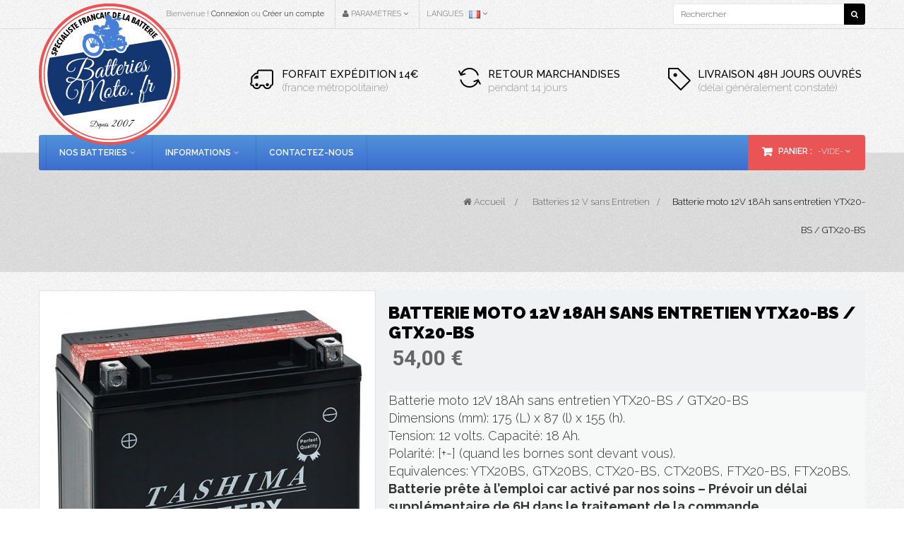

--- FILE ---
content_type: text/html; charset=utf-8
request_url: https://www.batteriesmoto.fr/batteries-12-v-sans-entretien/108-batterie-moto-12v-18ah-sans-entretien-ytx20-bs-gtx20-bs-8717101006993.html
body_size: 16015
content:
<!DOCTYPE HTML>
<!--[if lt IE 7]> <html class="no-js lt-ie9 lt-ie8 lt-ie7" lang="fr-fr"><![endif]-->
<!--[if IE 7]><html class="no-js lt-ie9 lt-ie8 ie7" lang="fr-fr"><![endif]-->
<!--[if IE 8]><html class="no-js lt-ie9 ie8" lang="fr-fr"><![endif]-->
<!--[if gt IE 8]> <html class="no-js ie9" lang="fr-fr"><![endif]-->
<html lang="fr-fr" dir="ltr" class="ltr">
	<head>
		<meta charset="utf-8" />
		<title>Batterie moto 12V 18Ah sans entretien YTX20-BS / GTX20-BS - Batteries Moto</title>
		<meta name="description" content="Batterie moto 12V 18Ah sans entretien YTX20-BS / GTX20-BSDimensions (mm): 175 (L) x 87 (l) x 155 (h).Tension: 12 volts. Capacité: 18 Ah.Polarité: [+-] (quand les bornes sont devant vous).Equivalences: YTX20BS, GTX20BS, CTX20-BS, CTX20BS, FTX20-BS, FTX20BS.Batterie prête à l’emploi car activé par nos soins – Prévoir un délai supplémentaire de 6H dans le traitement de la commande." />
		<meta name="generator" content="PrestaShop" />
		<meta name="robots" content="index,follow" />
		<meta name="viewport" content="width=device-width, minimum-scale=0.25, maximum-scale=1.6, initial-scale=1.0" />
		<meta name="apple-mobile-web-app-capable" content="yes" />
		<link rel="icon" type="image/vnd.microsoft.icon" href="/img/favicon.ico?1642168341" />
		<link rel="shortcut icon" type="image/x-icon" href="/img/favicon.ico?1642168341" />
								<link rel="stylesheet" href="https://www.batteriesmoto.fr/themes/pf_mixstore/cache/v_59_ea6be1957fe79bb44a4ae793463e8f1b_all.css" type="text/css" media="all" />
										<link rel="stylesheet" href="https://www.batteriesmoto.fr/themes/pf_mixstore/cache/v_59_9bf59b00326192f35d8d30aebe0e474c_print.css" type="text/css" media="print" />
					<link rel="stylesheet" href="/themes/pf_mixstore/css/print.css" type="text/css" media="print" />
	<script type="text/javascript">
var CUSTOMIZE_TEXTFIELD = 1;
var FancyboxI18nClose = 'Pr&egrave;s';
var FancyboxI18nNext = 'Suivant';
var FancyboxI18nPrev = 'Pr&eacute;c&eacute;dent';
var PS_CATALOG_MODE = false;
var added_to_wishlist = 'Ajouté à votre liste d\'envies.';
var ajax_allowed = true;
var ajaxsearch = true;
var allowBuyWhenOutOfStock = false;
var attribute_anchor_separator = '-';
var attributesCombinations = [];
var availableLaterValue = '';
var availableNowValue = '';
var baseDir = 'https://www.batteriesmoto.fr/';
var baseUri = 'https://www.batteriesmoto.fr/';
var blocksearch_type = 'top';
var comparator_max_item = 0;
var comparedProductsIds = [];
var contentOnly = false;
var currencyBlank = 1;
var currencyFormat = 2;
var currencyRate = 1;
var currencySign = '€';
var currentDate = '2025-11-22 02:25:09';
var customerGroupWithoutTax = false;
var customizationFields = false;
var customizationIdMessage = 'Personnalisation';
var default_eco_tax = 0;
var delete_txt = 'Supprimer';
var displayList = true;
var displayPrice = 0;
var doesntExist = 'Cette combinaison ne existe pas pour ce produit. S\'il vous plaît sélectionner une autre combinaison.';
var doesntExistNoMore = 'Ce produit n\'est plus en stock';
var doesntExistNoMoreBut = 'avec ces attributs, mais est disponible avec les autres.';
var ecotaxTax_rate = 0;
var fieldRequired = 'S\'il vous plaît remplir tous les champs obligatoires avant de sauvegarder votre personnalisation.';
var freeProductTranslation = 'Offert !';
var freeShippingTranslation = 'Livraison gratuite !';
var generated_date = 1763774709;
var group_reduction = 0;
var idDefaultImage = 240;
var id_lang = 1;
var id_product = 108;
var img_dir = 'https://www.batteriesmoto.fr/themes/pf_mixstore/img/';
var img_prod_dir = 'https://www.batteriesmoto.fr/img/p/';
var img_ps_dir = 'https://www.batteriesmoto.fr/img/';
var instantsearch = false;
var isGuest = 0;
var isLogged = 0;
var isMobile = false;
var jqZoomEnabled = true;
var loggin_required = 'Vous devez être connecté pour gérer votre liste d\'envies.';
var maxQuantityToAllowDisplayOfLastQuantityMessage = 3;
var max_item = 'Vous ne pouvez pas ajouter plus de % produits au comparateur';
var min_item = 'S\'il vous plaît sélectionner au moins un produit';
var minimalQuantity = 1;
var mywishlist_url = 'https://www.batteriesmoto.fr/module/blockwishlist/mywishlist';
var noTaxForThisProduct = false;
var oosHookJsCodeFunctions = [];
var page_name = 'product';
var priceDisplayMethod = 0;
var priceDisplayPrecision = 2;
var productAvailableForOrder = true;
var productBasePriceTaxExcl = 45;
var productBasePriceTaxExcluded = 45;
var productHasAttributes = false;
var productPrice = 54;
var productPriceTaxExcluded = 45;
var productPriceWithoutReduction = 54;
var productReference = 'YTX20-BS';
var productShowPrice = true;
var productUnitPriceRatio = 0;
var product_fileButtonHtml = 'Choisissez Fichier';
var product_fileDefaultHtml = 'Aucun fichier sélectionné';
var product_specific_price = [];
var quantitiesDisplayAllowed = false;
var quantityAvailable = 0;
var quickView = true;
var reduction_percent = 0;
var reduction_price = 0;
var removingLinkText = 'supprimer cet article du panier';
var roundMode = 2;
var search_url = 'https://www.batteriesmoto.fr/recherche';
var specific_currency = false;
var specific_price = 0;
var static_token = 'a1098a64fd6e8176302728154d49b0b8';
var stf_msg_error = 'Votre e-mail n\'a pas pu être envoyé. Veuillez vérifier l\'adresse et réessayer.';
var stf_msg_required = 'Vous n\'avez pas rempli les champs requis';
var stf_msg_success = 'Votre e-mail a bien été envoyé';
var stf_msg_title = 'Envoyer à un ami';
var stf_secure_key = '1b5d6d1ee788a3a6061cae4530176a3f';
var stock_management = 1;
var taxRate = 20;
var token = 'a1098a64fd6e8176302728154d49b0b8';
var uploading_in_progress = 'Téléchargement en cours, s\'il vous plaît être patient.';
var usingSecureMode = true;
var wishlistProductsIds = false;
</script>

		<script type="text/javascript" src="/js/jquery/jquery-1.11.0.min.js"></script>
		<script type="text/javascript" src="/js/jquery/jquery-migrate-1.2.1.min.js"></script>
		<script type="text/javascript" src="/js/jquery/plugins/jquery.easing.js"></script>
		<script type="text/javascript" src="/js/tools.js"></script>
		<script type="text/javascript" src="/themes/pf_mixstore/js/global.js"></script>
		<script type="text/javascript" src="/themes/pf_mixstore/js/autoload/10-bootstrap.min.js"></script>
		<script type="text/javascript" src="/themes/pf_mixstore/js/autoload/15-jquery.total-storage.min.js"></script>
		<script type="text/javascript" src="/themes/pf_mixstore/js/autoload/15-jquery.uniform-modified.js"></script>
		<script type="text/javascript" src="/themes/pf_mixstore/js/autoload/blockfacebook.js"></script>
		<script type="text/javascript" src="/js/jquery/plugins/fancybox/jquery.fancybox.js"></script>
		<script type="text/javascript" src="/js/jquery/plugins/jquery.idTabs.js"></script>
		<script type="text/javascript" src="/js/jquery/plugins/jquery.scrollTo.js"></script>
		<script type="text/javascript" src="/js/jquery/plugins/jquery.serialScroll.js"></script>
		<script type="text/javascript" src="/js/jquery/plugins/bxslider/jquery.bxslider.js"></script>
		<script type="text/javascript" src="/themes/pf_mixstore/js/product.js"></script>
		<script type="text/javascript" src="/js/jquery/plugins/jqzoom/jquery.jqzoom.js"></script>
		<script type="text/javascript" src="/themes/pf_mixstore/js/tools/treeManagement.js"></script>
		<script type="text/javascript" src="/js/jquery/plugins/autocomplete/jquery.autocomplete.js"></script>
		<script type="text/javascript" src="/themes/pf_mixstore/js/modules/blocksearch/blocksearch.js"></script>
		<script type="text/javascript" src="/themes/pf_mixstore/js/modules/blockwishlist/js/ajax-wishlist.js"></script>
		<script type="text/javascript" src="/themes/pf_mixstore/js/modules/sendtoafriend/sendtoafriend.js"></script>
		<script type="text/javascript" src="/modules/ptsverticalmenu/assets/js/ptsverticalmenu.js"></script>
		<script type="text/javascript" src="/modules/leosliderlayer/js/jquery.themepunch.plugins.min.js"></script>
		<script type="text/javascript" src="/modules/leosliderlayer/js/jquery.themepunch.revolution.min.js"></script>
		<script type="text/javascript" src="https://maps.google.com/maps/api/js?key=AIzaSyClb56XNjYFti4aHkz2HRfGkAc9IMuNA-g"></script>
		<script type="text/javascript" src="/modules/ptsutilproductcarousel/assets/jquery.utilcarousel.min.js"></script>
		<script type="text/javascript" src="/themes/pf_mixstore/js/modules/blockcart/ajax-cart.js"></script>
		<script type="text/javascript" src="/themes/pf_mixstore/js/modules/blocktopmenu/js/hoverIntent.js"></script>
		<script type="text/javascript" src="/themes/pf_mixstore/js/modules/blocktopmenu/js/superfish-modified.js"></script>
		<script type="text/javascript" src="/themes/pf_mixstore/js/modules/blocktopmenu/js/blocktopmenu.js"></script>
		<script type="text/javascript" src="/modules/recaptcha/views/js/front.js"></script>
			
            <script type="text/javascript" src="/modules/ptsmaplocator/views/js/gmap3.min.js"></script>
            <script type="text/javascript" src="/modules/ptsmaplocator/views/js/gmap3.infobox.js"></script>
        <script defer type="text/javascript">/*
 *
 *  2007-2024 PayPal
 *
 *  NOTICE OF LICENSE
 *
 *  This source file is subject to the Academic Free License (AFL 3.0)
 *  that is bundled with this package in the file LICENSE.txt.
 *  It is also available through the world-wide-web at this URL:
 *  http://opensource.org/licenses/afl-3.0.php
 *  If you did not receive a copy of the license and are unable to
 *  obtain it through the world-wide-web, please send an email
 *  to license@prestashop.com so we can send you a copy immediately.
 *
 *  DISCLAIMER
 *
 *  Do not edit or add to this file if you wish to upgrade PrestaShop to newer
 *  versions in the future. If you wish to customize PrestaShop for your
 *  needs please refer to http://www.prestashop.com for more information.
 *
 *  @author 2007-2024 PayPal
 *  @author 202 ecommerce <tech@202-ecommerce.com>
 *  @copyright PayPal
 *  @license http://opensource.org/licenses/osl-3.0.php Open Software License (OSL 3.0)
 *
 */


    

function updateFormDatas()
{
	var nb = $('#quantity_wanted').val();
	var id = $('#idCombination').val();

	$('.paypal_payment_form input[name=quantity]').val(nb);
	$('.paypal_payment_form input[name=id_p_attr]').val(id);
}
	
$(document).ready( function() {
    
		var baseDirPP = baseDir.replace('http:', 'https:');
		
	if($('#in_context_checkout_enabled').val() != 1)
	{
        $(document).on('click','#payment_paypal_express_checkout', function() {
			$('#paypal_payment_form_cart').submit();
			return false;
		});
	}


	var jquery_version = $.fn.jquery.split('.');
	if(jquery_version[0]>=1 && jquery_version[1] >= 7)
	{
		$('body').on('submit',".paypal_payment_form", function () {
			updateFormDatas();
		});
	}
	else {
		$('.paypal_payment_form').live('submit', function () {
			updateFormDatas();
		});
	}

	function displayExpressCheckoutShortcut() {
		var id_product = $('input[name="id_product"]').val();
		var id_product_attribute = $('input[name="id_product_attribute"]').val();
		$.ajax({
			type: "GET",
			url: baseDirPP+'/modules/paypal/express_checkout/ajax.php',
			data: { get_qty: "1", id_product: id_product, id_product_attribute: id_product_attribute },
			cache: false,
			success: function(result) {
				if (result == '1') {
					$('#container_express_checkout').slideDown();
				} else {
					$('#container_express_checkout').slideUp();
				}
				return true;
			}
		});
	}

	$('select[name^="group_"]').change(function () {
		setTimeout(function(){displayExpressCheckoutShortcut()}, 500);
	});

	$('.color_pick').click(function () {
		setTimeout(function(){displayExpressCheckoutShortcut()}, 500);
	});

    if($('body#product').length > 0) {
        setTimeout(function(){displayExpressCheckoutShortcut()}, 500);
    }
	
	
			

	var modulePath = 'modules/paypal';
	var subFolder = '/integral_evolution';

	var fullPath = baseDirPP + modulePath + subFolder;
	var confirmTimer = false;
		
	if ($('form[target="hss_iframe"]').length == 0) {
		if ($('select[name^="group_"]').length > 0)
			displayExpressCheckoutShortcut();
		return false;
	} else {
		checkOrder();
	}

	function checkOrder() {
		if(confirmTimer == false)
			confirmTimer = setInterval(getOrdersCount, 1000);
	}

	});


</script>
<script type="text/javascript" data-keepinline="true">
    var trustpilot_script_url = 'https://invitejs.trustpilot.com/tp.min.js';
    var trustpilot_key = '';
    var trustpilot_widget_script_url = '//widget.trustpilot.com/bootstrap/v5/tp.widget.bootstrap.min.js';
    var trustpilot_integration_app_url = 'https://ecommscript-integrationapp.trustpilot.com';
    var trustpilot_preview_css_url = '//ecommplugins-scripts.trustpilot.com/v2.1/css/preview.min.css';
    var trustpilot_preview_script_url = '//ecommplugins-scripts.trustpilot.com/v2.1/js/preview.min.js';
    var trustpilot_ajax_url = 'https://www.batteriesmoto.fr/module/trustpilot/trustpilotajax';
    var user_id = '0';
    var trustpilot_trustbox_settings = {"trustboxes":[]};
</script>
<script type="text/javascript" src="/modules/trustpilot/views/js/tp_register.min.js"></script>
<script type="text/javascript" src="/modules/trustpilot/views/js/tp_trustbox.min.js"></script>
<script type="text/javascript" src="/modules/trustpilot/views/js/tp_preview.min.js"></script>

		<link href='https://fonts.googleapis.com/css?family=Roboto:400,300,300italic,400italic,500,500italic,700,700italic,900,900italic,100italic,100' rel='stylesheet' type='text/css' />

		<link href='https://fonts.googleapis.com/css?family=Oswald:400,700,300' rel='stylesheet' type='text/css' />

		<!--[if IE 8]>
		<script src="https://oss.maxcdn.com/libs/html5shiv/3.7.0/html5shiv.js"></script>
		<script src="https://oss.maxcdn.com/libs/respond.js/1.3.0/respond.min.js"></script>
		<![endif]-->

		<script>
  (function(i,s,o,g,r,a,m){ i['GoogleAnalyticsObject']=r;i[r]=i[r]||function(){
  (i[r].q=i[r].q||[]).push(arguments)},i[r].l=1*new Date();a=s.createElement(o),
  m=s.getElementsByTagName(o)[0];a.async=1;a.src=g;m.parentNode.insertBefore(a,m)
  })(window,document,'script','https://www.google-analytics.com/analytics.js','ga');
  ga('create', 'UA-30604305-3', 'auto');
  ga('send', 'pageview');
</script>

	</head>
	<body id="product" class="product product-108 product-batterie-moto-12v-18ah-sans-entretien-ytx20-bs-gtx20-bs category-15 category-batteries-12-v-sans-entretien hide-left-column hide-right-column lang_fr layout-fullwidth" itemscope="" itemtype="http://schema.org/WebPage" >

			
		<div id="page">
		<section  class="banner hidden-xs hidden-sm">
				<div class="container">
					
				</div>
		</section>
			 				<header id="header">
	<section id="topbar" class="topbar">
		<div class="container">
			<div class="container-inner clearfix">
				<!-- Block user information module NAV  -->
<div id="header_user_info" class="pull-left hidden-xs">
	<span>Bienvenue !</span>
			<a href="https://www.batteriesmoto.fr/mon-compte" title="Se connecter" class="login " rel="nofollow">Connexion</a>
		<span class="account">ou</span>
		<a class="account" href="https://www.batteriesmoto.fr/mon-compte" title="Voir mon compte client" rel="nofollow">Créer un compte</a>
	</div>

<div class="btn-group">
	<div data-toggle="dropdown" class="dropdown-toggle">
		<i class="icon-user"></i>
		<span>Paramètres</span>
		<span class="icon-angle-down"></span>
	</div>

	<div class="header_user_info quick-setting dropdown-menu">

						<ul>
						<li class="first">
							<a href="https://www.batteriesmoto.fr/module/blockwishlist/mywishlist" title="Ma liste d'envies"><i class="icon icon-heart"></i>Liste d'envies</a>
						</li>

						<li>
							<a href="https://www.batteriesmoto.fr/comparaison-produits" title="Comparer"><i class="icon icon-retweet"></i>Comparer</a>
						</li>

													<li><a class="login" href="https://www.batteriesmoto.fr/mon-compte" rel="nofollow" title="Se connecter">
								<i class="icon icon-unlock-alt"></i>Connexion
							</a></li>
						
						<li>
							<a href="https://www.batteriesmoto.fr/mon-compte" title="Mon compte"><i class="icon icon-user"></i>Mon compte</a>
						</li>
						<li class="last"><a href="https://www.batteriesmoto.fr/commande" title="Commander" class="last"><i class="icon icon-share"></i>Commander</a></li>

					</ul>
			</div>
</div>
<!-- Block languages module -->
	<div class="btn-group">
		<div data-toggle="dropdown" class="dropdown-toggle"><span class="title">Langues :</span>
												 
						<span><img src="https://www.batteriesmoto.fr/img/l/1.jpg" alt="fr" width="16" height="11" /></span>
										
			<span class="icon-angle-down"></span>

		</div>
		<div class="quick-setting dropdown-menu">
					<div id="languages-block-top" class="languages-block">
						<ul id="first-languages" class="languages-block_ul">
															<li class="selected">
																		<span><img src="https://www.batteriesmoto.fr/img/l/1.jpg" alt="fr" width="16" height="11" />Français</span>
																</li>
													</ul>
					</div>
		</div>	
	</div>	
			
<!-- /Block languages module -->
	
									<!-- Block search module TOP -->
	<div id="search_block_top">
	<form id="searchbox" method="get" action="//www.batteriesmoto.fr/recherche" >
			 <div class="navbar-form navbar-left ">
			 	<div class="form-group">
			    	<input class="search_query form-control" type="text" id="search_query_top"  name="search_query" placeholder="Rechercher" value="" />
			    </div>
		        <button type="submit" name="submit_search" class="btn button-search">
					<span>Rechercher</span>
				</button>


				<input type="hidden" name="controller" value="search" />
				<input type="hidden" name="orderby" value="position" />
				<input type="hidden" name="orderway" value="desc" />
			</div><!-- /input-group -->
		</form>
	</div>
<!-- /Block search module TOP -->
				
			</div>
		</div>
	</section>	
	<section  id="header-main" class="header">
		<div class="container">
			<div class="row">
				<div id="header_logo" class="col-xs-12 col-sm-12 col-md-3 col-lg-3 inner">
					<div id="logo-theme" class="logo-store">
											<a href="http://www.batteriesmoto.fr/" title="Batteries Moto">
								<img class="logo img-responsive" src="https://www.batteriesmoto.fr/img/batteries-moto-logo-1444036393.jpg" alt="Batteries Moto" width="200" height="200"/>
						</a>
										</div>
				</div>

				<div class="inner hidden-xs col-sm-12 col-md-9 col-lg-9 ">
											<!-- MODULE Block reinsurance -->
<div id="reinsurance" class="clearfix">
    <ul class="row ">
                    <li  class="col-lg-4 col-md-4 col-sm-4 hidden-xs left-image">
                <div class="media">
						<div class="reinsurance-image">
							 <img src="https://www.batteriesmoto.fr/modules/ptsblockreinsurance/img/reinsurance-1-1.jpg" alt="&lt;p&gt;(france métropolitaine)&lt;/p&gt;" /> 
						</div>
						<div class="media-body">
							<h5>Forfait expédition 14€</h5>
							<p>(france métropolitaine)</p>
						</div>
				</div>
            </li>                        
                    <li  class="col-lg-4 col-md-4 col-sm-4 hidden-xs">
                <div class="media">
						<div class="reinsurance-image">
							 <img src="https://www.batteriesmoto.fr/modules/ptsblockreinsurance/img/reinsurance-2-1.jpg" alt="&lt;p&gt;pendant 14 jours&lt;/p&gt;" /> 
						</div>
						<div class="media-body">
							<h5>Retour marchandises</h5>
							<p>pendant 14 jours</p>
						</div>
				</div>
            </li>                        
                    <li  class="col-lg-4 col-md-4 col-sm-4 hidden-xs">
                <div class="media">
						<div class="reinsurance-image">
							 <img src="https://www.batteriesmoto.fr/modules/ptsblockreinsurance/img/reinsurance-3-1.jpg" alt="&lt;p&gt;(délai généralement constaté)&lt;/p&gt;" /> 
						</div>
						<div class="media-body">
							<h5>Livraison 48h jours ouvrés</h5>
							<p>(délai généralement constaté)</p>
						</div>
				</div>
            </li>                        
            </ul>
</div>
<!-- /MODULE Block reinsurance -->

	
									</div>
			</div>
		</div>
	
	</section >

    <section  id="pts-mainnav" class="main-menu">
        <div class="container">
			<div class="container-inner clearfix">
                    <nav id="cavas_menu"  class="sf-contener pts-megamenu">
    <div class="navbar" role="navigation">
        <!-- Brand and toggle get grouped for better mobile display -->
        <div class="navbar-header">
            <button type="button" class="navbar-toggle" data-toggle="collapse" data-target=".navbar-ex1-collapse">
                <span class="sr-only">Basculer la navigation</span>
                <span class="icon-bar"></span>
                <span class="icon-bar"></span>
                <span class="icon-bar"></span>
            </button>
        </div>
        <!-- Collect the nav links, forms, and other content for toggling -->
        <div id="pts-top-menu" class="collapse navbar-collapse navbar-ex1-collapse">
            <ul class="nav navbar-nav megamenu"><li class=" aligned-left parent dropdown " >
                    <a href="#" class="dropdown-toggle" data-toggle="dropdown" target="_self"><span class="menu-title">Nos batteries</span><b class="caret"></b></a><div class="dropdown-menu"  style="width:650px" ><div class="dropdown-menu-inner"><div class="row"><div class="mega-col col-sm-4" > <div class="mega-col-inner"><div class="pts-widget" id="wid-1424442051-223855808"><div class="widget-html">
		<div class="widget-heading title_block">
		Par type
	</div>
		<div class="widget-inner block_content">
		<p><a href='/12-batteries-6-volts'>Batteries 6 Volts</a></p>
<p><a href='/13-batteries-12-volts'>Batteries 12 Volts</a></p>
<p><a href='/14-batteries-12volts-renforcees'>Batteries 12 Volts renforcées</a></p>
<p><a href='/15-batteries-12-v-sans-entretien'>Batteries 12 V sans entretien</a></p>
<p><a href='/16-batteries-12v-gel-agm'>Batteries 12 V Gel/AGM</a></p>
<p><a href='/17-batteries-lithium'>Batteries Lithium</a></p>
	</div>
</div>
</div></div></div><div class="mega-col col-sm-4" > <div class="mega-col-inner"><div class="pts-widget" id="wid-1424443485-1757929692"><div class="widget-html">
		<div class="widget-heading title_block">
		Par utilisation
	</div>
		<div class="widget-inner block_content">
		<p><a href='/22-batteries-scooter'>Batteries Scooter</a></p>
<p><a href='/38-batteries-moto'>Batteries Moto</a></p>
<p><a href='/80-batteries-quad'>Batteries Quad</a></p>
<p><a href='/96-batteries-jet-ski'>Batteries Jet-ski</a></p>
<p><a href='/102-batteries-motoneige'>Batteries Motoneige</a></p>
	</div>
</div>
</div></div></div><div class="mega-col col-sm-4" > <div class="mega-col-inner"><div class="pts-widget" id="wid-1424443880-676472635"><div class="widget-html">
		<div class="widget-heading title_block">
		Par Marque
	</div>
		<div class="widget-inner block_content">
		<p><a href='/18-batteries-deka'>Batteries Deka / Leoch</a></p>
<p><a href='/19-batteries-exide'>Batteries Exide</a></p>
<p><a href='/21-batteries-yuasa'>Batteries Yuasa</a></p>
<p></p>
<p><strong><a href='/108-chargeurs'>Chargeurs</a></strong></p>
<p><strong><a href='/1687-acide'>Acide</a></strong></p>
<p><strong><a href='/1688-booster-moto'>Booster Moto</a></strong></p>
<p><strong><a href='/accueil/148-intact-battery-guard.html'>Battery Guard</a></strong></p>
	</div>
</div>
</div></div></div></div></div></div></li><li class=" aligned-left parent dropdown " >
                    <a href="http://www.batteriesmoto.fr/" class="dropdown-toggle" data-toggle="dropdown" target="_self"><span class="menu-title">Informations</span><b class="caret"></b></a><div class="dropdown-menu"  style="width:600px" ><div class="dropdown-menu-inner"><div class="row"><div class="mega-col col-sm-12" > <div class="mega-col-inner"><div class="pts-widget" id="wid-1429713235-738464062"><div class="widget-html">
		<div class="widget-inner block_content">
		<div class='row'>
<div class='col-sm-6'>
<ul>
<li><strong><a href='/content/4-a-propos'>Qui sommes-nous ?</a></strong></li>
<li><strong><a href='/content/1-livraison'>Informations Livraison</a></strong></li>
<li><strong><a href='/content/5-paiement-securise'>Moyens de paiement</a></strong></li>
<li><strong><a href='/content/3-conditions-generales-de-vente'>Conditions de vente</a></strong></li>
<li><strong><a href='/content/2-mentions-legales'>Mentions légales</a></strong></li>
</ul>
</div>
<div class='col-sm-6'>
<ul>
<li><strong><a href='/content/6-mise-en-service-de-votre-batterie-explications-techniques'>Mise en service</a></strong></li>
<li><strong><a href='/content/7-batterie-avec-entretien-batterie-moto-scooter'>Batterie AVEC Entretien</a></strong></li>
<li><strong><a href='/content/8-batterie-sans-entretien-batterie-moto-scooter'>Batterie SANS Entretien</a></strong></li>
<li><strong><a href='/content/9-batterie-gel-batterie-moto-scooter'>Batterie Gel</a></strong></li>
<li><strong><a href='/content/11-schema-des-bornes-batteries-motos-scooter-jetski-motoneige'>Schéma des bornes</a></strong></li>
<li><strong><a href='/content/12-comparatif-chargeur-de-batterie'>Comparatif chargeur</a></strong></li>
</ul>
</div>
</div>
	</div>
</div>
</div></div></div></div></div></div></li><li class="" >
                    <a href="http://www.batteriesmoto.fr/nous-contacter" target="_self"><span class="menu-title">Contactez-nous</span></a></li></ul>
        </div>
    </div>  
</nav>
<script type="text/javascript">
    if($(window).width() >= 992){
        $('#pts-top-menu a.dropdown-toggle').click(function(){
            var redirect_url = $(this).attr('href');
            window.location = redirect_url;
        });
    }
</script>

											<!-- MODULE Block cart -->
<div class="header-cart clearfix">
	<div id="cart" class="shopping_cart">
		<div class="heading">
			<div class="mini-cart">	

				<a href="https://www.batteriesmoto.fr/commande" title="Voir mon panier" rel="nofollow">
				<span class="title-cart">Panier :</span>
					<span class="ajax_cart_quantity unvisible">0</span>
					<span class="ajax_cart_product_txt unvisible">produit(s)</span>
					<span class="ajax_cart_product_txt_s unvisible">produit(s)</span>	
					<span class="ajax_cart_total unvisible">
											</span>			
			<span class="ajax_cart_no_product">-vide-</span>
					

				<i class="icon-angle-down"></i>
				</a>
			</div>
		</div>

					<div class="cart_block block exclusive">
				<div class="block_content">
					<!-- block list of products -->
					<div class="cart_block_list">
												<p class="cart_block_no_products">
							Aucun produit
						</p>
												<div class="cart-prices">
							<div class="cart-prices-line first-line">
								<span class="price cart_block_shipping_cost ajax_cart_shipping_cost">
																			Livraison gratuite !
																	</span>
								<span>
									Livraison
								</span>
							</div>
																						<div class="cart-prices-line">
									<span class="price cart_block_tax_cost ajax_cart_tax_cost">0,00 €</span>
									<span>TVA</span>
								</div>
														<div class="cart-prices-line last-line">
								<span class="price cart_block_total ajax_block_cart_total">0,00 €</span>
								<span>Total</span>
							</div>
															<p>
																	Les prix sont TTC
																</p>
													</div>
						<p class="cart-buttons clearfix">
							<a id="button_order_cart" class="btn btn-default pull-right" href="https://www.batteriesmoto.fr/commande" title="Commander" rel="nofollow">
								<span>
									Commander<i class="icon-chevron-right right"></i>
								</span>
							</a>
						</p>
					</div>
				</div>
			</div><!-- .cart_block -->
			</div>
</div>

	<div id="layer_cart">
		<div class="clearfix">
			<div class="layer_cart_product col-xs-12 col-md-6">
				<span class="cross" title="Fermer la fenêtre"></span>
				<h2>
					<i class="icon-ok"></i>Produit ajouté au panier avec succès
				</h2>
				<div class="product-image-container layer_cart_img">
				</div>
				<div class="layer_cart_product_info">
					<span id="layer_cart_product_title" class="product-name"></span>
					<span id="layer_cart_product_attributes"></span>
					<div>
						<strong class="dark">Quantité</strong>
						<span id="layer_cart_product_quantity"></span>
					</div>
					<div>
						<strong class="dark">Total</strong>
						<span id="layer_cart_product_price"></span>
					</div>
				</div>
			</div>
			<div class="layer_cart_cart col-xs-12 col-md-6">
				<h2>
					<!-- Plural Case [both cases are needed because page may be updated in Javascript] -->
					<span class="ajax_cart_product_txt_s  unvisible">
						Il y a <span class="ajax_cart_quantity">0</span> produits dans votre panier.
					</span>
					<!-- Singular Case [both cases are needed because page may be updated in Javascript] -->
					<span class="ajax_cart_product_txt ">
						Il y a 1 produit dans votre panier.
					</span>
				</h2>
	
				<div class="layer_cart_row">
					<strong class="dark">
						Total produits
																					TTC
																		</strong>
					<span class="ajax_block_products_total">
											</span>
				</div>
	
								<div class="layer_cart_row">
					<strong class="dark">
						Frais de port&nbsp;TTC					</strong>
					<span class="ajax_cart_shipping_cost">
													Livraison gratuite !
											</span>
				</div>
									<div class="layer_cart_row">
						<strong class="dark">TVA</strong>
						<span class="price cart_block_tax_cost ajax_cart_tax_cost">0,00 €</span>
					</div>
								<div class="layer_cart_row">	
					<strong class="dark">
						Total
																					TTC
																		</strong>
					<span class="ajax_block_cart_total">
											</span>
				</div>
				<div class="button-container">	
					<span class="continue btn btn-default button exclusive-medium" title="Continuer mes achats">
						<span>
							<i class="icon-chevron-left left"></i>Continuer mes achats
						</span>
					</span>
					<a class="btn btn-default btn-warning button pull-right"	href="https://www.batteriesmoto.fr/commande" title="Commander" rel="nofollow">
						<span>
							Commander<i class="icon-chevron-right right"></i>
						</span>
					</a>	
				</div>
			</div>
		</div>
		<div class="crossseling"></div>
	</div> <!-- #layer_cart -->
	<div class="layer_cart_overlay"></div>

<!-- /MODULE Block cart -->
					
			</div>
        </div>
    </section>

</header>
			
            			
			<section id="columns" class="offcanvas-siderbars">
													
							<div id="breadcrumb">
								<div class="container">
									<div class="row">
	<div class="col-lg-6 col-md-6 col-sm-12 col-xs-12">
		</div>
	<div class="col-lg-6 col-md-6 col-sm-12 col-xs-12">
				
<!-- Breadcrumb -->
<div class=" breadcrumb">
		<a class="home" href="http://www.batteriesmoto.fr/" title="Retour &agrave; l&#039;accueil"><i class="icon-home"></i> Accueil</a>
				<span class="navigation-pipe">&gt;</span>
					<span class="navigation_page"><span itemscope itemtype="http://data-vocabulary.org/Breadcrumb"><a itemprop="url" href="https://www.batteriesmoto.fr/15-batteries-12-v-sans-entretien" title="Batteries 12 V sans Entretien" ><span itemprop="title">Batteries 12 V sans Entretien</span></a></span><span class="navigation-pipe">></span>Batterie moto 12V 18Ah sans entretien YTX20-BS / GTX20-BS</span>
					</div>
<!-- /Breadcrumb -->
		</div>
</div>
								</div>
							</div>
																	<div class="container main-content">
					
						<div class="row">
																			<div id="center_column" class="center_column col-xs-12 col-sm-12 col-md-12 col-lg-12">
									<div id="content">

							

<div class="detail-style1">
								<div class="product-info">
	<div class="primary_block row" itemscope="" itemtype="http://schema.org/Product">
					<div class="container">
				<div class="top-hr"></div>
			</div>
								<!-- left infos-->
		<div class="pb-left-column col-xs-12 col-sm-6 col-md-5 col-lg-5">
			<!-- product img-->
			<div id="image-block" class="clearfix">
																	<span id="view_full_size">
													<a class="jqzoom" title="Batterie moto 12V 18Ah sans entretien YTX20-BS / GTX20-BS" rel="gal1" href="https://www.batteriesmoto.fr/240-thickbox_default/batterie-moto-12v-18ah-sans-entretien-ytx20-bs-gtx20-bs.jpg" itemprop="url">
								<img itemprop="image" src="https://www.batteriesmoto.fr/240-large_default/batterie-moto-12v-18ah-sans-entretien-ytx20-bs-gtx20-bs.jpg" title="Batterie moto 12V 18Ah sans entretien YTX20-BS / GTX20-BS" alt="Batterie moto 12V 18Ah sans entretien YTX20-BS / GTX20-BS"/>
							</a>
											</span>
							</div> <!-- end image-block -->
							<!-- thumbnails -->
				<div id="views_block" class="clearfix hidden">
					

					<div id="thumbs_list">
						<ul id="thumbs_list_frame">
																																																							<li id="thumbnail_240" class="last">
									<a href="javascript:void(0);" rel="{gallery: 'gal1', smallimage: 'https://www.batteriesmoto.fr/240-large_default/batterie-moto-12v-18ah-sans-entretien-ytx20-bs-gtx20-bs.jpg',largeimage: 'https://www.batteriesmoto.fr/240-thickbox_default/batterie-moto-12v-18ah-sans-entretien-ytx20-bs-gtx20-bs.jpg'}" title="Batterie moto 12V 18Ah sans entretien YTX20-BS / GTX20-BS">
										<img class="img-responsive" id="thumb_240" src="https://www.batteriesmoto.fr/240-cart_default/batterie-moto-12v-18ah-sans-entretien-ytx20-bs-gtx20-bs.jpg" alt="Batterie moto 12V 18Ah sans entretien YTX20-BS / GTX20-BS" title="Batterie moto 12V 18Ah sans entretien YTX20-BS / GTX20-BS" height="143" width="135" itemprop="image" />
									</a>
								</li>
																			</ul>
					</div> <!-- end thumbs_list -->

										</div> <!-- end views-block -->
				<!-- end thumbnails -->
								</div> <!-- end pb-left-column -->
		<!-- end left infos-->

		<!-- pb-right-column-->
		<div class="pb-right-column col-xs-12 col-sm-6 col-md-7 col-lg-7">
			
			<h1 itemprop="name">Batterie moto 12V 18Ah sans entretien YTX20-BS / GTX20-BS</h1>




							<div class="content_prices clearfix">
						<div class="panel-line">
							<!--<label class="plabel">Prix</label>-->
							<div class="bcontent">
													<!-- prices -->
							<div class="price">
								<p class="our_price_display" itemprop="offers" itemscope="" itemtype="http://schema.org/Offer">
									<link itemprop="availability" href="http://schema.org/InStock"/>																			<span id="our_price_display" itemprop="price">54,00 €</span>
										<!--											TTC.										-->
										<meta itemprop="priceCurrency" content="EUR" />
										
																	</p>

								<p id="old_price" class="hidden">
																			
										<span id="old_price_display"></span>
										<!-- TTC. -->
																	</p>

								<p id="reduction_percent"  style="display:none;">
									<span id="reduction_percent_display">
																			</span>
								</p>
								<p id="reduction_amount"  style="display:none">
									<span id="reduction_amount_display">
																		</span>
								</p>

															</div> <!-- end prices -->

							<p id="reduction_amount"  style="display:none">
								<span id="reduction_amount_display">
																</span>
							</p>
																											 

						
				 		</div></div>
					</div> <!-- end content_prices -->




											<div id="short_description_block">
														<div id="short_description_content" class="rte align_justify" itemprop="description"><p>Batterie moto 12V 18Ah sans entretien YTX20-BS / GTX20-BS<br />Dimensions (mm): 175 (L) x 87 (l) x 155 (h).<br />Tension: 12 volts. Capacité: 18 Ah.<br />Polarité: [+-] (quand les bornes sont devant vous).<br />Equivalences: YTX20BS, GTX20BS, CTX20-BS, CTX20BS, FTX20-BS, FTX20BS.<br /><strong>Batterie prête à l’emploi car activé par nos soins – Prévoir un délai supplémentaire de 6H dans le traitement de la commande.</strong></p></div>
					
											<p class="buttons_bottom_block">
							<a href="javascript:{}" class="button">
								Plus de d&eacute;tails
							</a>
						</p>
										<!---->
				</div> <!-- end short_description_block -->
			
					<div class="box-cart-bottom clearfix">

						<!-- quantity wanted -->
						
							<div class="plabel" id="quantity_wanted_p">
								 <!-- <label>Quantit&eacute;: </label> -->
								 <a href="#" data-field-qty="qty" class="btn-plus button-minus product_quantity_down">
									<span>-</span>
								</a>
								<input type="text" name="qty" id="quantity_wanted" class="text" value="1" />

								<a href="#" data-field-qty="qty" class="btn-plus button-plus product_quantity_up ">
									<span>+</span>
								</a>
							</div>
							<div class="pcontent pull-left">
								<div>
									<div id="add_to_cart" class="buttons_bottom_block no-print">
										<button type="submit" name="Submit" class="btn btn-outline-inverse"
											<span>Ajouter au panier</span>
										</button>
									</div>
								</div>
							</div>
						
						 <div class="buttons_bottom_block pull-left">
	<a id="wishlist_button" href="#" onclick="WishlistCart('wishlist_block_list', 'add', '108', $('#idCombination').val(), document.getElementById('quantity_wanted').value); return false;" rel="nofollow"  title="Ajouter à ma liste">
		Ajouter à ma liste d'envies
	</a>
</div>
<strong></strong>
					</div> <!-- end box-cart-bottom -->

			






			<div class="hasline"></div>
			<p class="panel-line" id="product_reference">
				<label class="plabel">R&eacute;f&eacute;rence : </label>
				<span class="editable" itemprop="sku">YTX20-BS</span>
			</p>


			

			

				<!-- availability or doesntExist -->
				<p id="availability_statut" style="display: none;">
					
					<span id="availability_value"></span>
				</p>
								
				<p class="warning_inline" id="last_quantities" >Attention: derni&egrave;res pi&egrave;ces disponibles!</p>
			
			<p id="availability_date" style="display: none;">
				<span id="availability_date_label">Date de disponibilit&eacute;:</span>
				<span id="availability_date_value"></span>
			</p>
			<!-- Out of stock hook -->

			<div id="oosHook" style="display: none;">
				
			</div>


						<!-- add to cart form-->
			<form id="buy_block" action="https://www.batteriesmoto.fr/panier" method="post">
				<!-- hidden datas -->
				<p class="hidden">
					<input type="hidden" name="token" value="a1098a64fd6e8176302728154d49b0b8" />
					<input type="hidden" name="id_product" value="108" id="product_page_product_id" />
					<input type="hidden" name="add" value="1" />
					<input type="hidden" name="id_product_attribute" id="idCombination" value="" />
				</p>
				<div class="box-info-product">

					
					<div class="product_attributes clearfix">

						<!-- minimal quantity wanted -->
						<p id="minimal_quantity_wanted_p" style="display: none;">
							La quantit&eacute; minimum &agrave; commander est  <b id="minimal_quantity_label">1</b>
						</p>
											</div> <!-- end product_attributes -->
				</div> <!-- end box-info-product -->
			</form>
			
					<!-- usefull links-->
			<ul id="usefull_link_block" class="clearfix">
							
				<li class="sendtofriend">
	<a id="send_friend_button" href="#send_friend_form">
		Envoyer à un ami
	</a>
	<div style="display: none;">
		<div id="send_friend_form">
			<h2  class="page-subheading">
				Envoyer à un ami
			</h2>
			<div class="row">
				<div class="product clearfix col-xs-12 col-sm-6">
					<img src="https://www.batteriesmoto.fr/240-home_default/batterie-moto-12v-18ah-sans-entretien-ytx20-bs-gtx20-bs.jpg" height="475" width="450" alt="Batterie moto 12V 18Ah sans entretien YTX20-BS / GTX20-BS" />
					<div class="product_desc">
						<p class="product_name">
							<strong>Batterie moto 12V 18Ah sans entretien YTX20-BS / GTX20-BS</strong>
						</p>
						<p>Batterie moto 12V 18Ah sans entretien YTX20-BS / GTX20-BS<br />Dimensions (mm): 175 (L) x 87 (l) x 155 (h).<br />Tension: 12 volts. Capacité: 18 Ah.<br />Polarité: [+-] (quand les bornes sont devant vous).<br />Equivalences: YTX20BS, GTX20BS, CTX20-BS, CTX20BS, FTX20-BS, FTX20BS.<br /><strong>Batterie prête à l’emploi car activé par nos soins – Prévoir un délai supplémentaire de 6H dans le traitement de la commande.</strong></p>
					</div>
				</div><!-- .product -->
				<div class="send_friend_form_content col-xs-12 col-sm-6" id="send_friend_form_content">
					<div id="send_friend_form_error"></div>
					<div id="send_friend_form_success"></div>
					<div class="form_container">
						<p class="intro_form">
							Destinataire :
						</p>
						<p class="text">
							<label for="friend_name">
								Nom de votre ami <sup class="required">*</sup> :
							</label>
							<input id="friend_name" name="friend_name" type="text" value=""/>
						</p>
						<p class="text">
							<label for="friend_email">
								Adresse e-mail de votre ami <sup class="required">*</sup> :
							</label>
							<input id="friend_email" name="friend_email" type="text" value=""/>
						</p>
						<p class="txt_required">
							<sup class="required">*</sup> Champs requis
						</p>
					</div>
					<p class="submit">
						<button id="sendEmail" class="btn button button-small" name="sendEmail" type="submit">
							<span>Envoyer</span>
						</button>&nbsp;
						OU&nbsp;
						<a class="closefb" href="#">
							Annuler
						</a>
					</p>
				</div> <!-- .send_friend_form_content -->
			</div>
		</div>
	</div>
</li>




							</ul>
				</div> <!-- end pb-right-column-->
	</div> <!-- end primary_block -->
	
		<div class="tabs-info row">
			
		<!-- Tab panes -->
		<div class="col-xs-12 col-sm-12 ">
			<div class="tab-content">
											<!-- More info -->
						<section id="producttab-description" class="page-product-box tab-pane active">
							<h3 class="page-product-heading">Plus d&#039;infos</h3>
															<!-- full description -->
								<div  class="rte"><p align="left"><strong>Batterie YTX20-BS 12V / 18Ah.</strong></p>
<p align="left"><strong>Garantie: 6 mois.</strong></p>
<p align="left">Technologie: AGM - Sans Entretien.</p>
<p align="left">Dimensions (mm): 175 (L) x 87 (l) x 155 (h).</p>
<p align="left">Polarité:[+-] (quand les bornes sont devant vous).</p>
<p align="left">Modèle de bornes: 4 (voir Schéma des bornes).</p>
<p align="left">Poids avec acide: 6,3 kg.</p>
<p align="left"><strong>Livrée avec vis.</strong></p>
<p align="left"><strong><a href="/content/8-batterie-sans-entretien-batterie-moto-scooter">Instructions de mise en service</a> incluses.</strong></p>
<p align="left"><strong>Photo non contractuelle.</strong></p>
<p align="left"><strong>Batterie YTX20-BS de marque Tashima ou Landport.</strong></p>
<p align="left"><strong>Batterie prête à l’emploi car activé par nos soins – Prévoir un délai supplémentaire de 6H dans le traitement de la commande.</strong></p>
<p>Batterie YTX20-BS pour moto Indian tous modèles de 1999 à 2001...</p></div>
													</section>
						<!--end  More info -->
					
					
					<!--end HOOK_PRODUCT_TAB -->
					
								 	  <section id="review-product" class="page-product-box tab-pane">

										</section>

			</div>
		</div>
		</div>
	</div>
		<!--HOOK_PRODUCT_TAB -->


		
<!-- MODULE Block ptsblockrelatedproducts -->
<div id="relatedproducts" class="block products_block exclusive ptsblockrelatedproducts carousel">
		<h4 class="title_block">7 autre produits dans la même catégorie</h4>
		<div class="block_content">
											<div class="boxcarousel products_block slide products-rows row " id="ptsblockrelatedproducts">
			<div class="carousel-controls">
		 	<a class="carousel-control left" href="#ptsblockrelatedproducts"   data-slide="prev">&lsaquo;</a>
			<a class="carousel-control right" href="#ptsblockrelatedproducts"  data-slide="next">&rsaquo;</a>
		</div>
		<div class="carousel-inner" style="overflow: visible;">
					<!-- Products list -->
			<ul class="product_list grid products-block  item active style1">
			
				<li class="ajax_block_product col-xs-12 col-sm-4 col-md-3 col-lg-3 " data-column="3">

											<div class="product-block clearfix product-swap" itemscope="" itemtype="http://schema.org/Product" ><div class="product-container">
			
			<div class="product-image-container image">
						<a class="img product_img_link"	href="https://www.batteriesmoto.fr/batteries-12-v-sans-entretien/175-batterie-moto-12v-18ah-sans-entretien-ytx20l-bs-gtx20l-bs-3701386000628.html" title="Batterie moto 12V 18Ah sans entretien YTX20A-BS / YTX20CH-BS / LTX20CH-BS" itemprop="url">
							<img class="replace-2x img-responsive pts-image" src="https://www.batteriesmoto.fr/295-home_default/batterie-moto-12v-18ah-sans-entretien-ytx20l-bs-gtx20l-bs.jpg" alt="Batterie moto 12V 18Ah sans entretien YTX20A-BS / YTX20CH-BS" title="Batterie moto 12V 18Ah sans entretien YTX20A-BS / YTX20CH-BS"  width="" height="" itemprop="image" />
						</a>

						

												
					
					


				<div class="right">

					<div class="action">
					
					</div>
				</div>
				</div>
				<div class="product-meta">
					<div class="left">
							<h3 class="name" itemprop="name">
																<a href="https://www.batteriesmoto.fr/batteries-12-v-sans-entretien/175-batterie-moto-12v-18ah-sans-entretien-ytx20l-bs-gtx20l-bs-3701386000628.html" title="Batterie moto 12V 18Ah sans entretien YTX20A-BS / YTX20CH-BS / LTX20CH-BS" itemprop="url" >
									Batterie moto 12V 18Ah sans entretien YTX20A-BS / YTX20CH-BS / LTX20CH-BS
								</a>
							</h3>
							<div class="product-desc description" itemprop="description">
								<address>Batterie moto 12V 18Ah sans entretien YTX20CH-BS / GTX20CH-BS / LTX20CH-BS.<br />Dimensions (mm): 150 (L) x 87 (l) x 161 (h).<br />Tension: 12 volts. Capacité: 18 Ah.<br />Polarité: [+-] (quand les bornes sont devant vous).</address><address>Equivalences: GTX20A-BS, FTX20A-BS, FTX20CH-BS...<br /><strong></strong><strong>Batterie prête à l’emploi car activé par nos soins – Prévoir un délai supplémentaire de 6H dans le traitement de la commande.</strong></address> 
							</div>

							

							

							<div class="product-flags">
																																								</div>
																								<span itemprop="offers" itemscope itemtype="http://schema.org/Offer" class="availability">
																					<span class="available-now">
												<link itemprop="availability" href="http://schema.org/InStock" />En stock											</span>
																			</span>
															

							<div class="bottom">
								<div class="wrap-hover">
																		<div itemprop="offers" itemscope="" itemtype="http://schema.org/Offer" class="content_price price">

																					<span itemprop="price" class="product-price clearfix ">
												55,00 €											</span>
											<meta itemprop="priceCurrency" content="0" />
																														</div>
																	</div>

							<div class="action-btn">
																											
										<div class="addtocart cart">
											<a title="Ajouter au panier" class="btn btn-shopping-cart btn-outline ajax_add_to_cart_button" href="https://www.batteriesmoto.fr/panier?add=1&amp;id_product=175&amp;token=a1098a64fd6e8176302728154d49b0b8" rel="nofollow" title="Ajouter au panier" data-id-product="175" data-minimal_quantity="1">
												<!-- <i class="icon-shopping-cart"></i> -->
													<span>Ajouter au panier</span>
											</a>
											<a class="btn-see-product btn btn-sm" href="https://www.batteriesmoto.fr/batteries-12-v-sans-entretien/175-batterie-moto-12v-18ah-sans-entretien-ytx20l-bs-gtx20l-bs-3701386000628.html" title="Batterie moto 12V 18Ah sans entretien YTX20A-BS / YTX20CH-BS / LTX20CH-BS" itemprop="url" >Voir le produit</a>
										</div>
																								</div>

							</div>


					</div>
				</div>




		</div><!-- .product-container> --></div>
<script type="text/javascript">
	$("a.pts-fancybox").fancybox();
</script>
					
				</li>
				
			
				<li class="ajax_block_product col-xs-12 col-sm-4 col-md-3 col-lg-3 " data-column="3">

											<div class="product-block clearfix product-swap" itemscope="" itemtype="http://schema.org/Product" ><div class="product-container">
			
			<div class="product-image-container image">
						<a class="img product_img_link"	href="https://www.batteriesmoto.fr/batteries-12-v-sans-entretien/112-batterie-moto-12v-21ah-sans-entretien-ytx24hl-bs-gtx24hl-bs-3760284210010.html" title="Batterie moto 12V 21Ah sans entretien YTX24HL-BS / GTX24HL-BS / LTX24HL-BS" itemprop="url">
							<img class="replace-2x img-responsive pts-image" src="https://www.batteriesmoto.fr/223-home_default/batterie-moto-12v-21ah-sans-entretien-ytx24hl-bs-gtx24hl-bs.jpg" alt="Batterie moto 12V 21Ah sans entretien YTX24HL-BS / GTX24HL-BS" title="Batterie moto 12V 21Ah sans entretien YTX24HL-BS / GTX24HL-BS"  width="" height="" itemprop="image" />
						</a>

						

												
					
					


				<div class="right">

					<div class="action">
					
					</div>
				</div>
				</div>
				<div class="product-meta">
					<div class="left">
							<h3 class="name" itemprop="name">
																<a href="https://www.batteriesmoto.fr/batteries-12-v-sans-entretien/112-batterie-moto-12v-21ah-sans-entretien-ytx24hl-bs-gtx24hl-bs-3760284210010.html" title="Batterie moto 12V 21Ah sans entretien YTX24HL-BS / GTX24HL-BS / LTX24HL-BS" itemprop="url" >
									Batterie moto 12V 21Ah sans entretien YTX24HL-BS / GTX24HL-BS / LTX24HL-BS
								</a>
							</h3>
							<div class="product-desc description" itemprop="description">
								<p>Batterie moto 12V 21Ah sans entretien YTX24HL-BS / GTX24HL-BS / LTX24HL-BS<br />Dimensions (mm): 205 (L) x 87 (l) x 162 (h).<br />Tension: 12 volts. Capacité: 21 Ah.<br />Polarité: [-+]  (quand les bornes sont devant vous).<br />Equivalences: GTX24HLBS, CTX24HL-BS, CTX24HLBS, FTX24HL-BS, FTX24HLBS.<br /><strong>Batterie prête à l’emploi car activé par nos soins – Prévoir un délai supplémentaire de 6H dans le traitement de la commande.</strong></p> 
							</div>

							

							

							<div class="product-flags">
																																								</div>
																								<span itemprop="offers" itemscope itemtype="http://schema.org/Offer" class="availability">
																					<span class="available-now">
												<link itemprop="availability" href="http://schema.org/InStock" />En stock											</span>
																			</span>
															

							<div class="bottom">
								<div class="wrap-hover">
																		<div itemprop="offers" itemscope="" itemtype="http://schema.org/Offer" class="content_price price">

																					<span itemprop="price" class="product-price clearfix ">
												67,00 €											</span>
											<meta itemprop="priceCurrency" content="0" />
																														</div>
																	</div>

							<div class="action-btn">
																											
										<div class="addtocart cart">
											<a title="Ajouter au panier" class="btn btn-shopping-cart btn-outline ajax_add_to_cart_button" href="https://www.batteriesmoto.fr/panier?add=1&amp;id_product=112&amp;token=a1098a64fd6e8176302728154d49b0b8" rel="nofollow" title="Ajouter au panier" data-id-product="112" data-minimal_quantity="1">
												<!-- <i class="icon-shopping-cart"></i> -->
													<span>Ajouter au panier</span>
											</a>
											<a class="btn-see-product btn btn-sm" href="https://www.batteriesmoto.fr/batteries-12-v-sans-entretien/112-batterie-moto-12v-21ah-sans-entretien-ytx24hl-bs-gtx24hl-bs-3760284210010.html" title="Batterie moto 12V 21Ah sans entretien YTX24HL-BS / GTX24HL-BS / LTX24HL-BS" itemprop="url" >Voir le produit</a>
										</div>
																								</div>

							</div>


					</div>
				</div>




		</div><!-- .product-container> --></div>
<script type="text/javascript">
	$("a.pts-fancybox").fancybox();
</script>
					
				</li>
				
			
				<li class="ajax_block_product col-xs-12 col-sm-4 col-md-3 col-lg-3 " data-column="3">

											<div class="product-block clearfix product-swap" itemscope="" itemtype="http://schema.org/Product" ><div class="product-container">
			
			<div class="product-image-container image">
						<a class="img product_img_link"	href="https://www.batteriesmoto.fr/batteries-12-v-sans-entretien/111-batterie-moto-12v-18ah-sans-entretien-ytx20hl-bs-gtx20hl-bs-8717101021224.html" title="Batterie moto 12V 18Ah sans entretien YTX20HL-BS / GTX20HL-BS" itemprop="url">
							<img class="replace-2x img-responsive pts-image" src="https://www.batteriesmoto.fr/137-home_default/batterie-moto-12v-18ah-sans-entretien-ytx20hl-bs-gtx20hl-bs.jpg" alt="Batterie moto 12V 18Ah sans entretien YTX20HL-BS / GTX20HL-BS" title="Batterie moto 12V 18Ah sans entretien YTX20HL-BS / GTX20HL-BS"  width="" height="" itemprop="image" />
						</a>

						

												
					
					


				<div class="right">

					<div class="action">
					
					</div>
				</div>
				</div>
				<div class="product-meta">
					<div class="left">
							<h3 class="name" itemprop="name">
																<a href="https://www.batteriesmoto.fr/batteries-12-v-sans-entretien/111-batterie-moto-12v-18ah-sans-entretien-ytx20hl-bs-gtx20hl-bs-8717101021224.html" title="Batterie moto 12V 18Ah sans entretien YTX20HL-BS / GTX20HL-BS" itemprop="url" >
									Batterie moto 12V 18Ah sans entretien YTX20HL-BS / GTX20HL-BS
								</a>
							</h3>
							<div class="product-desc description" itemprop="description">
								<p>Batterie moto 12V 18Ah sans entretien YTX20HL-BS / GTX20HL-BS<br />Dimensions (mm): 175 (L) x 87 (l) x 155 (h).<br />Tension: 12 volts. Capacité: 18 Ah.<br />Polarité: [-+]  (quand les bornes sont devant vous).<br />Equivalences: YTX20HLBS, GTX20HLBS, CTX20HL-BS, CTX20HLBS, FTX20HL-BS, FTX20HLBS.<br /><strong>Batterie prête à l’emploi car activé par nos soins – Prévoir un délai supplémentaire de 6H dans le traitement de la commande.</strong></p> 
							</div>

							

							

							<div class="product-flags">
																																								</div>
																								<span itemprop="offers" itemscope itemtype="http://schema.org/Offer" class="availability">
																					<span class="available-now">
												<link itemprop="availability" href="http://schema.org/InStock" />En stock											</span>
																			</span>
															

							<div class="bottom">
								<div class="wrap-hover">
																		<div itemprop="offers" itemscope="" itemtype="http://schema.org/Offer" class="content_price price">

																					<span itemprop="price" class="product-price clearfix ">
												63,00 €											</span>
											<meta itemprop="priceCurrency" content="0" />
																														</div>
																	</div>

							<div class="action-btn">
																											
										<div class="addtocart cart">
											<a title="Ajouter au panier" class="btn btn-shopping-cart btn-outline ajax_add_to_cart_button" href="https://www.batteriesmoto.fr/panier?add=1&amp;id_product=111&amp;token=a1098a64fd6e8176302728154d49b0b8" rel="nofollow" title="Ajouter au panier" data-id-product="111" data-minimal_quantity="1">
												<!-- <i class="icon-shopping-cart"></i> -->
													<span>Ajouter au panier</span>
											</a>
											<a class="btn-see-product btn btn-sm" href="https://www.batteriesmoto.fr/batteries-12-v-sans-entretien/111-batterie-moto-12v-18ah-sans-entretien-ytx20hl-bs-gtx20hl-bs-8717101021224.html" title="Batterie moto 12V 18Ah sans entretien YTX20HL-BS / GTX20HL-BS" itemprop="url" >Voir le produit</a>
										</div>
																								</div>

							</div>


					</div>
				</div>




		</div><!-- .product-container> --></div>
<script type="text/javascript">
	$("a.pts-fancybox").fancybox();
</script>
					
				</li>
				
			
				<li class="ajax_block_product col-xs-12 col-sm-4 col-md-3 col-lg-3 " data-column="3">

											<div class="product-block clearfix product-swap" itemscope="" itemtype="http://schema.org/Product" ><div class="product-container">
			
			<div class="product-image-container image">
						<a class="img product_img_link"	href="https://www.batteriesmoto.fr/batteries-12-v-sans-entretien/110-batterie-moto-12v-18ah-sans-entretien-ytx20h-bs-gtx20h-bs-8717101021217.html" title="Batterie moto 12V 18Ah sans entretien YTX20H-BS / GTX20H-BS" itemprop="url">
							<img class="replace-2x img-responsive pts-image" src="https://www.batteriesmoto.fr/136-home_default/batterie-moto-12v-18ah-sans-entretien-ytx20h-bs-gtx20h-bs.jpg" alt="Batterie moto 12V 18Ah sans entretien YTX20H-BS / GTX20H-BS" title="Batterie moto 12V 18Ah sans entretien YTX20H-BS / GTX20H-BS"  width="" height="" itemprop="image" />
						</a>

						

												
					
					


				<div class="right">

					<div class="action">
					
					</div>
				</div>
				</div>
				<div class="product-meta">
					<div class="left">
							<h3 class="name" itemprop="name">
																<a href="https://www.batteriesmoto.fr/batteries-12-v-sans-entretien/110-batterie-moto-12v-18ah-sans-entretien-ytx20h-bs-gtx20h-bs-8717101021217.html" title="Batterie moto 12V 18Ah sans entretien YTX20H-BS / GTX20H-BS" itemprop="url" >
									Batterie moto 12V 18Ah sans entretien YTX20H-BS / GTX20H-BS
								</a>
							</h3>
							<div class="product-desc description" itemprop="description">
								<p>Batterie moto 12V 18Ah sans entretien YTX20H-BS / GTX20H-BS<br />Dimensions (mm): 175 (L) x 87 (l) x 155 (h).<br />Tension: 12 volts. Capacité: 18 Ah.<br />Polarité: [+-] (quand les bornes sont devant vous).<br />Equivalences: YTX20HBS, GTX20HBS, CTX20H-BS, CTX20HBS, FTX20H-BS, FTX20HBS.<br /><strong>Batterie prête à l’emploi car activé par nos soins – Prévoir un délai supplémentaire de 6H dans le traitement de la commande.</strong></p> 
							</div>

							

							

							<div class="product-flags">
																																								</div>
																								<span itemprop="offers" itemscope itemtype="http://schema.org/Offer" class="availability">
																					<span class="out-of-stock">
												<link itemprop="availability" href="http://schema.org/OutOfStock" />Rupture de stock
											</span>
																			</span>
															

							<div class="bottom">
								<div class="wrap-hover">
																		<div itemprop="offers" itemscope="" itemtype="http://schema.org/Offer" class="content_price price">

																					<span itemprop="price" class="product-price clearfix ">
												70,00 €											</span>
											<meta itemprop="priceCurrency" content="0" />
																														</div>
																	</div>

							<div class="action-btn">
																											<div class="addtocart cart">
											<span class="btn btn-shopping-cart btn-outline ajax_add_to_cart_button disabled">
												<!-- <i class="icon-shopping-cart"></i> -->
													<span>Ajouter au panier</span>
											</span>
											<a class="btn-see-product btn btn-sm" href="https://www.batteriesmoto.fr/batteries-12-v-sans-entretien/110-batterie-moto-12v-18ah-sans-entretien-ytx20h-bs-gtx20h-bs-8717101021217.html" title="Batterie moto 12V 18Ah sans entretien YTX20H-BS / GTX20H-BS" itemprop="url" >Voir le produit</a>
										</div>
																								</div>

							</div>


					</div>
				</div>




		</div><!-- .product-container> --></div>
<script type="text/javascript">
	$("a.pts-fancybox").fancybox();
</script>
					
				</li>
				
						</ul>
				<!-- Products list -->
			<ul class="product_list grid products-block  item  style1">
			
				<li class="ajax_block_product col-xs-12 col-sm-4 col-md-3 col-lg-3 " data-column="3">

											<div class="product-block clearfix product-swap" itemscope="" itemtype="http://schema.org/Product" ><div class="product-container">
			
			<div class="product-image-container image">
						<a class="img product_img_link"	href="https://www.batteriesmoto.fr/batteries-12-v-sans-entretien/109-batterie-moto-12v-18ah-sans-entretien-ytx20l-bs-gtx20l-bs-3701386000628.html" title="Batterie moto 12V 18Ah sans entretien YTX20L-BS / GTX20L-BS / LTX20L-BS" itemprop="url">
							<img class="replace-2x img-responsive pts-image" src="https://www.batteriesmoto.fr/241-home_default/batterie-moto-12v-18ah-sans-entretien-ytx20l-bs-gtx20l-bs.jpg" alt="Batterie moto 12V 18Ah sans entretien YTX20L-BS / GTX20L-BS" title="Batterie moto 12V 18Ah sans entretien YTX20L-BS / GTX20L-BS"  width="" height="" itemprop="image" />
						</a>

						

												
					
					


				<div class="right">

					<div class="action">
					
					</div>
				</div>
				</div>
				<div class="product-meta">
					<div class="left">
							<h3 class="name" itemprop="name">
																<a href="https://www.batteriesmoto.fr/batteries-12-v-sans-entretien/109-batterie-moto-12v-18ah-sans-entretien-ytx20l-bs-gtx20l-bs-3701386000628.html" title="Batterie moto 12V 18Ah sans entretien YTX20L-BS / GTX20L-BS / LTX20L-BS" itemprop="url" >
									Batterie moto 12V 18Ah sans entretien YTX20L-BS / GTX20L-BS / LTX20L-BS
								</a>
							</h3>
							<div class="product-desc description" itemprop="description">
								<p>Batterie moto 12V 18Ah sans entretien YTX20L-BS / GTX20L-BS / LTX20L-BS<br />Dimensions (mm): 175 (L) x 87 (l) x 155 (h).<br />Tension: 12 volts. Capacité: 18 Ah.<br />Polarité: [-+] (quand les bornes sont devant vous).<br />Equivalences: YTX20LBS, GTX20LBS, CTX20L-BS, CTX20LBS, FTX20L-BS.<br /><strong>Batterie prête à l’emploi car activé par nos soins – Prévoir un délai supplémentaire de 6H dans le traitement de la commande.</strong></p> 
							</div>

							

							

							<div class="product-flags">
																																								</div>
																								<span itemprop="offers" itemscope itemtype="http://schema.org/Offer" class="availability">
																					<span class="available-now">
												<link itemprop="availability" href="http://schema.org/InStock" />En stock											</span>
																			</span>
															

							<div class="bottom">
								<div class="wrap-hover">
																		<div itemprop="offers" itemscope="" itemtype="http://schema.org/Offer" class="content_price price">

																					<span itemprop="price" class="product-price clearfix ">
												57,00 €											</span>
											<meta itemprop="priceCurrency" content="0" />
																														</div>
																	</div>

							<div class="action-btn">
																											
										<div class="addtocart cart">
											<a title="Ajouter au panier" class="btn btn-shopping-cart btn-outline ajax_add_to_cart_button" href="https://www.batteriesmoto.fr/panier?add=1&amp;id_product=109&amp;token=a1098a64fd6e8176302728154d49b0b8" rel="nofollow" title="Ajouter au panier" data-id-product="109" data-minimal_quantity="1">
												<!-- <i class="icon-shopping-cart"></i> -->
													<span>Ajouter au panier</span>
											</a>
											<a class="btn-see-product btn btn-sm" href="https://www.batteriesmoto.fr/batteries-12-v-sans-entretien/109-batterie-moto-12v-18ah-sans-entretien-ytx20l-bs-gtx20l-bs-3701386000628.html" title="Batterie moto 12V 18Ah sans entretien YTX20L-BS / GTX20L-BS / LTX20L-BS" itemprop="url" >Voir le produit</a>
										</div>
																								</div>

							</div>


					</div>
				</div>




		</div><!-- .product-container> --></div>
<script type="text/javascript">
	$("a.pts-fancybox").fancybox();
</script>
					
				</li>
				
			
				<li class="ajax_block_product col-xs-12 col-sm-4 col-md-3 col-lg-3 " data-column="3">

											<div class="product-block clearfix product-swap" itemscope="" itemtype="http://schema.org/Product" ><div class="product-container">
			
			<div class="product-image-container image">
						<a class="img product_img_link"	href="https://www.batteriesmoto.fr/batteries-12-v-sans-entretien/107-batterie-moto-12v-14ah-sans-entretien-ytx16l-bs-gtx16l-bs-3701386000550.html" title="Batterie moto 12V 14Ah sans entretien YTX16L-BS / GTX16L-BS" itemprop="url">
							<img class="replace-2x img-responsive pts-image" src="https://www.batteriesmoto.fr/133-home_default/batterie-moto-12v-14ah-sans-entretien-ytx16l-bs-gtx16l-bs.jpg" alt="Batterie moto 12V 14Ah sans entretien YTX16L-BS / GTX16L-BS" title="Batterie moto 12V 14Ah sans entretien YTX16L-BS / GTX16L-BS"  width="" height="" itemprop="image" />
						</a>

						

												
					
					


				<div class="right">

					<div class="action">
					
					</div>
				</div>
				</div>
				<div class="product-meta">
					<div class="left">
							<h3 class="name" itemprop="name">
																<a href="https://www.batteriesmoto.fr/batteries-12-v-sans-entretien/107-batterie-moto-12v-14ah-sans-entretien-ytx16l-bs-gtx16l-bs-3701386000550.html" title="Batterie moto 12V 14Ah sans entretien YTX16L-BS / GTX16L-BS" itemprop="url" >
									Batterie moto 12V 14Ah sans entretien YTX16L-BS / GTX16L-BS
								</a>
							</h3>
							<div class="product-desc description" itemprop="description">
								<p>Batterie moto 12V 14Ah sans entretien YTX16L-BS / GTX16L-BS<br />Dimensions (mm): 150 (L) x 87 (l) x 161 (h).<br />Tension: 12 volts. Capacité: 14 Ah.<br />Polarité: [-+] (quand les bornes sont devant vous).<br />Equivalences: YTX16LBS, GTX16LBS, CTX16L-BS, CTX16LBS, FTX16L-BS, FTX16LBS.<br /><strong>Batterie prête à l’emploi car activé par nos soins – Prévoir un délai supplémentaire de 6H dans le traitement de la commande.</strong></p> 
							</div>

							

							

							<div class="product-flags">
																																								</div>
																								<span itemprop="offers" itemscope itemtype="http://schema.org/Offer" class="availability">
																					<span class="out-of-stock">
												<link itemprop="availability" href="http://schema.org/OutOfStock" />Rupture de stock
											</span>
																			</span>
															

							<div class="bottom">
								<div class="wrap-hover">
																		<div itemprop="offers" itemscope="" itemtype="http://schema.org/Offer" class="content_price price">

																					<span itemprop="price" class="product-price clearfix ">
												51,00 €											</span>
											<meta itemprop="priceCurrency" content="0" />
																														</div>
																	</div>

							<div class="action-btn">
																											<div class="addtocart cart">
											<span class="btn btn-shopping-cart btn-outline ajax_add_to_cart_button disabled">
												<!-- <i class="icon-shopping-cart"></i> -->
													<span>Ajouter au panier</span>
											</span>
											<a class="btn-see-product btn btn-sm" href="https://www.batteriesmoto.fr/batteries-12-v-sans-entretien/107-batterie-moto-12v-14ah-sans-entretien-ytx16l-bs-gtx16l-bs-3701386000550.html" title="Batterie moto 12V 14Ah sans entretien YTX16L-BS / GTX16L-BS" itemprop="url" >Voir le produit</a>
										</div>
																								</div>

							</div>


					</div>
				</div>




		</div><!-- .product-container> --></div>
<script type="text/javascript">
	$("a.pts-fancybox").fancybox();
</script>
					
				</li>
				
			
				<li class="ajax_block_product col-xs-12 col-sm-4 col-md-3 col-lg-3 " data-column="3">

											<div class="product-block clearfix product-swap" itemscope="" itemtype="http://schema.org/Product" ><div class="product-container">
			
			<div class="product-image-container image">
						<a class="img product_img_link"	href="https://www.batteriesmoto.fr/batteries-12-v-sans-entretien/106-batterie-moto-12v-14ah-sans-entretien-ytx16-bs-1-gtx16-bs-1.html" title="Batterie moto Yuasa 12V 14Ah sans entretien YTX16-BS-1 / GTX16-BS-1" itemprop="url">
							<img class="replace-2x img-responsive pts-image" src="https://www.batteriesmoto.fr/316-home_default/batterie-moto-12v-14ah-sans-entretien-ytx16-bs-1-gtx16-bs-1.jpg" alt="Batterie moto 12V 14Ah sans entretien YTX16-BS-1 / GTX16-BS-1" title="Batterie moto 12V 14Ah sans entretien YTX16-BS-1 / GTX16-BS-1"  width="" height="" itemprop="image" />
						</a>

						

												
					
					


				<div class="right">

					<div class="action">
					
					</div>
				</div>
				</div>
				<div class="product-meta">
					<div class="left">
							<h3 class="name" itemprop="name">
																<a href="https://www.batteriesmoto.fr/batteries-12-v-sans-entretien/106-batterie-moto-12v-14ah-sans-entretien-ytx16-bs-1-gtx16-bs-1.html" title="Batterie moto Yuasa 12V 14Ah sans entretien YTX16-BS-1 / GTX16-BS-1" itemprop="url" >
									Batterie moto Yuasa 12V 14Ah sans entretien YTX16-BS-1 / GTX16-BS-1
								</a>
							</h3>
							<div class="product-desc description" itemprop="description">
								<p>Batterie moto Yuasa 12V 14Ah sans entretien YTX16-BS-1 / GTX16-BS-1<br />Dimensions (mm): 150 (L) x 87 (l) x 161 (h).<br />Tension: 12 volts. Capacité: 14 Ah.<br />Polarité: [+-] (quand les bornes sont devant vous).<br />Equivalences: YTX16BS-1, GTX16BS-1, CTX16-BS-1, CTX16BS-1, FTX16-BS-1.<br /><strong>Batterie prête à l’emploi car activé par nos soins – Prévoir un délai supplémentaire de 6H dans le traitement de la commande.</strong></p> 
							</div>

							

							

							<div class="product-flags">
																																								</div>
																								<span itemprop="offers" itemscope itemtype="http://schema.org/Offer" class="availability">
																					<span class="available-now">
												<link itemprop="availability" href="http://schema.org/InStock" />En stock											</span>
																			</span>
															

							<div class="bottom">
								<div class="wrap-hover">
																		<div itemprop="offers" itemscope="" itemtype="http://schema.org/Offer" class="content_price price">

																					<span itemprop="price" class="product-price clearfix ">
												93,00 €											</span>
											<meta itemprop="priceCurrency" content="0" />
																														</div>
																	</div>

							<div class="action-btn">
																											
										<div class="addtocart cart">
											<a title="Ajouter au panier" class="btn btn-shopping-cart btn-outline ajax_add_to_cart_button" href="https://www.batteriesmoto.fr/panier?add=1&amp;id_product=106&amp;token=a1098a64fd6e8176302728154d49b0b8" rel="nofollow" title="Ajouter au panier" data-id-product="106" data-minimal_quantity="1">
												<!-- <i class="icon-shopping-cart"></i> -->
													<span>Ajouter au panier</span>
											</a>
											<a class="btn-see-product btn btn-sm" href="https://www.batteriesmoto.fr/batteries-12-v-sans-entretien/106-batterie-moto-12v-14ah-sans-entretien-ytx16-bs-1-gtx16-bs-1.html" title="Batterie moto Yuasa 12V 14Ah sans entretien YTX16-BS-1 / GTX16-BS-1" itemprop="url" >Voir le produit</a>
										</div>
																								</div>

							</div>


					</div>
				</div>




		</div><!-- .product-container> --></div>
<script type="text/javascript">
	$("a.pts-fancybox").fancybox();
</script>
					
				</li>
				
						</ul>
		</div>
</div>





					</div>
</div>
<!-- /MODULE Block ptsblockrelatedproducts -->
<script>
$(document).ready(function() {
    $('ptsblockrelatedproducts').each(function(){
        $(this).carousel({
            pause: true
        });
    });

});
</script>
 		<!-- description & features -->
													 
</div>
  			

							</div>
						</div><!-- #center_column -->
								
							</div><!-- #columns -->
					</div>

									</section ><!-- .columns-container -->
					<!-- Bottom-->
				
			
						<footer id="footer">
				<div id="ptsfooterbuilder1763766003" class="footerbuilder clearfix">
 
        
     
        <div class="pts-container pts-footer-top " style="background-color:#eb5454">        
            <div class="pts-inner container">
        
    <div class="row row-level-1"><div class="row-inner   clearfix" >
                    <div class="col-lg-12 col-md-8 col-sm-12 col-xs-12">
                                    <div class="col-inner  hidden-xs" style="">
                                                                    <div class="html">
                            <div class="pts-widget" id="wid-key_1414831113755"><div class="widget-html block  ">
		<div class="widget-inner block_content">
		<div class="image-banner  pull-left"><img src="/img/cms/150x150.png" alt="" width="150" height="150" /></div>
<div class="item-html">
<p>La Boutique Française spécialiste en batterie moto, batterie scooter, batterie jetski et batterie motoneige</p>
</div>
	</div>
</div>
</div>
                        </div>
                                                                                    </div>

                          </div>
            </div></div>
                </div>
        </div>
    
     
        <div class="pts-container pts-footer-center " style="">        
            <div class="pts-inner container">
        
    <div class="row row-level-1"><div class="row-inner   clearfix" >
                    <div class="col-lg-2 col-md-3 col-sm-12 col-xs-12">
                                    <div class="col-inner  " style="">
                                                                    <div class="html">
                            <div class="pts-widget" id="wid-key_1414831295069"><div class="widget-html block  ">
		<h4 class="title_block">
		Nous contacter
	</h4>
		<div class="widget-inner block_content">
		<div class="list-group">Vous pouvez nous retrouver à notre magasin du lundi au jeudi de 9h30 à 12h30 et de 14h30 à 19h et le vendredi de 9h30 à 12h30 et de 14h30 à 18h</div>
<ul class="list-group">
<li><strong>Energie 06</strong></li>
<li><strong>3 rue Morgan</strong></li>
<li><strong>06500 Menton</strong></li>
<li><strong>04 93 52 89 25</strong></li>
<li><strong>contact@batteriesmoto.fr</strong></li>
</ul>
<div class="map"><a id="fancybox-map" title="ViewMap" href="/nous-contactez/">Voir la carte </a></div>
	</div>
</div>
</div>
                        </div>
                                                                                    </div>

                          </div>
                    <div class="col-lg-2 col-md-2 col-sm-4 col-xs-12">
                                    <div class="col-inner  " style="">
                                                                    <div class="html">
                            <div class="pts-widget" id="wid-key_1414831349733"><div class="widget-html block  ">
		<h4 class="title_block">
		Informations
	</h4>
		<div class="widget-inner block_content">
		<ul>
<li><a href="/content/4-a-propos">Qui sommes-nous ?</a></li>
<li><a href="/content/1-livraison">Informations Livraison</a></li>
<li><a href="/content/5-paiement-securise">Moyens de paiement</a></li>
<li><a href="/content/3-conditions-generales-de-vente">Conditions de vente</a></li>
<li><a href="/content/2-mentions-legales">Mentions légales</a></li>
</ul>
<p> </p>
<ul>
<li><a href="/content/6-mise-en-service-de-votre-batterie-explications-techniques">Mise en service</a></li>
<li><a href="/content/7-batterie-avec-entretien-batterie-moto-scooter">Batterie AVEC Entretien</a></li>
<li><a href="/content/8-batterie-sans-entretien-batterie-moto-scooter">Batterie SANS Entretien</a></li>
<li><a href="/content/9-batterie-gel-batterie-moto-scooter">Batterie Gel</a></li>
<li><a href="/content/11-schema-des-bornes-batteries-motos-scooter-jetski-motoneige">Schéma des bornes</a></li>
<li><a href="/content/12-comparatif-chargeur-de-batterie">Comparatif chargeur</a></li>
</ul>
	</div>
</div>
</div>
                        </div>
                                                                                    </div>

                          </div>
                    <div class="col-lg-2 col-md-2 col-sm-4 col-xs-12">
                                    <div class="col-inner  " style="">
                                                                    <div class="html">
                            <div class="pts-widget" id="wid-key_1414831415734"><div class="widget-html block  ">
		<h4 class="title_block">
		Mon compte
	</h4>
		<div class="widget-inner block_content">
		<ul>
<li><a title="Mes commandes" href="/historique-commandes" rel="nofollow">Mes commandes</a></li>
<li><a title="Retours de marchandise" href="/index.php?controller=hamon" rel="nofollow">Retours de marchandise</a></li>
<li><a title="Mes avoirs" href="/avoirs" rel="nofollow">Mes avoirs</a></li>
<li><a title="Mes adresses" href="adresses" rel="nofollow">Mes adresses</a></li>
<li><a title="Gérer mes informations personnelles" href="/identite" rel="nofollow">Mes informations personnelles</a></li>
<li><a title="Déconnexion" href="/?mylogout" rel="nofollow">Déconnexion</a></li>
</ul>
	</div>
</div>
</div>
                        </div>
                                                                                    </div>

                          </div>
                    <div class="col-lg-6 col-md-2 col-sm-4 col-xs-12">
                                    <div class="col-inner  " style="">
                                                                    <div class="html">
                            <div class="pts-widget" id="wid-key_1414831468547"><div class="widget-html block  ">
		<h4 class="title_block">
		Les avantages de batteriesmoto.fr
	</h4>
		<div class="widget-inner block_content">
		<p><strong>Avec la multiplication des marques de batteries génériques de qualité incertaine, et la jungle des références, il est souvent très difficile de trouver sa batterie. Nous avons fait le choix de vous proposer un site internet spécialisé uniquement dans les batteries : batterie pour moto, batterie pour scooter, batterie pour quad, batterie pour jet-ski et batterie pour motoneige. Cette hyper-spécialisation nous permet de vous proposer :</strong></p>
<p>- Un <strong>moteur de recherche performant</strong> : par référence, catégorie ou marque de véhicule<br />- Une <strong>description complète</strong> de chaque batterie<br />- Une<strong> livraison 48H </strong>jours ouvrés à domicile ou en point relais (délai généralement constaté)<br />- Des <strong>conseils</strong> pour la mise en service et l'entretien de votre batterie<br />- Une mise à jour régulière de la base de données des références disponibles sur le marché<br />- Une <strong>équipe technique à votre écoute</strong> de 9H à 12H30 et de 14H30 à 19H du lundi au jeudi et 9h-12h30 et 14h30 à 18h le Vendredi.</p>
	</div>
</div>
</div>
                        </div>
                                                                                    </div>

                          </div>
            </div></div>
                </div>
        </div>
    
     
        <div class="pts-container hidden-xs  pts-parallax" style=" background-image:url('/modules/ptspagebuilder/images/SCOOTER-FLOU-1920x640.jpg') ">        
            <div class="pts-inner container-fluid">
        
    <div class="row row-level-1"><div class="row-inner   clearfix" >
                    <div class="col-lg-12 col-md-12 col-sm-12 col-xs-12">
                                    <div class="col-inner  " style="">
                                                                    <div class="html">
                            <div class="pts-widget" id="wid-key_1414831611780"><div class="widget-html block  ">
		<div class="widget-inner block_content">
		<ul class="row ">
<li class="col-lg-6 col-md-6 col-sm-12 col-xs-12 ">
<div class="item-html">
<div class="custom info-services">
<div class="info-title border" style="font-size: 22px; font-weight: 600;">appelez le service client</div>
<div class="text-highlight border"><strong style="color: #fff;">04 93 52 89 25</strong></div>
</div>
</div>
</li>
<li class="col-lg-6 col-md-6 col-sm-12 col-xs12">
<div class="item-html">
<div class="custom info-question">
<div class="info-title border" style="font-size: 22px; font-weight: 600;">posez vos questions par mail</div>
<div class="text-warning border"><strong><a style="color: #fff;" href="mailto:contact@batteriesmoto.fr">contact@batteriesmoto.fr</a></strong></div>
</div>
</div>
</li>
</ul>
	</div>
</div>
</div>
                        </div>
                                                                                    </div>

                          </div>
            </div></div>
                </div>
        </div>
        
 
</div>

					
											
								</footer>
							<section id="powered">
					<div class="container"><div class="inner">
							<div id="pts-copyright" class="pts-copyright">
																<span>Copyright © 2007 - 2025 Batterie Moto Scooter Jetski Motoneige - Qualité & Prix - Livraison 48H - Réalisation Olivier Petit & <a href="https://energie06.fr/" alt="Energie 06" target="_blank">Energie 06</a></span>
															</div>
							
					</div></div>
				</section>

		</div>

		<!-- #page -->

	<div id="fancybox-compare-add" style="display:none;">
	   <div id="fancybox-html">
	    <div class="msg">Ajouter produit &agrave; comparer succ&egrave;s</div>
	    <a href="https://www.batteriesmoto.fr/comparaison-produits" title="Comparer les produits">
	      <strong>Comparer </strong>
	    </a>
	   </div>
	  </div>

	  <div id="fancybox-compare-remove" style="display:none;">
	   <div id="fancybox-html1">
	    <div class="msg">Retirer le produit avec succ&egrave;s</div>
	    <a href="https://www.batteriesmoto.fr/comparaison-produits" title="Comparer les produits">
	     <strong>Cliquez ici pour comparer</strong>
	    </a>
	   </div>
	  </div>
</body></html>

--- FILE ---
content_type: text/css
request_url: https://www.batteriesmoto.fr/themes/pf_mixstore/cache/v_59_ea6be1957fe79bb44a4ae793463e8f1b_all.css
body_size: 63735
content:
@import url(//fonts.googleapis.com/css?family=Raleway:400,100,200,300,500,600,700,800,900);@charset "UTF-8";
html{font-family:sans-serif;-ms-text-size-adjust:100%;-webkit-text-size-adjust:100%}body{margin:0}article,aside,details,figcaption,figure,footer,header,hgroup,main,nav,section,summary{display:block}audio,canvas,progress,video{display:inline-block;vertical-align:baseline}audio:not([controls]){display:none;height:0}[hidden],template{display:none}a{background:transparent}a:active,a:hover{outline:0}abbr[title]{border-bottom:1px dotted}b,strong{font-weight:bold}dfn{font-style:italic}h1{font-size:2em;margin:0.67em 0}mark{background:#ff0;color:#000}small{font-size:80%}sub,sup{font-size:75%;line-height:0;position:relative;vertical-align:baseline}sup{top:-0.5em}sub{bottom:-0.25em}img{border:0}svg:not(:root){overflow:hidden}figure{margin:1em 40px}hr{box-sizing:content-box;height:0}pre{overflow:auto}code,kbd,pre,samp{font-family:monospace,monospace;font-size:1em}button,input,optgroup,select,textarea{color:inherit;font:inherit;margin:0}button{overflow:visible}button,select{text-transform:none}button,html input[type="button"],input[type="reset"],input[type="submit"]{-webkit-appearance:button;cursor:pointer}button[disabled],html input[disabled]{cursor:default}button::-moz-focus-inner,input::-moz-focus-inner{border:0;padding:0}input{line-height:normal}input[type="checkbox"],input[type="radio"]{box-sizing:border-box;padding:0}input[type="number"]::-webkit-inner-spin-button,input[type="number"]::-webkit-outer-spin-button{height:auto}input[type="search"]{-webkit-appearance:textfield;box-sizing:content-box}input[type="search"]::-webkit-search-cancel-button,input[type="search"]::-webkit-search-decoration{-webkit-appearance:none}fieldset{border:1px solid #c0c0c0;margin:0 2px;padding:0.35em 0.625em 0.75em}legend{border:0;padding:0}textarea{overflow:auto}optgroup{font-weight:bold}table{border-collapse:collapse;border-spacing:0}td,th{padding:0}*{box-sizing:border-box}*:before,*:after{box-sizing:border-box}html{font-size:62.5%;-webkit-tap-highlight-color:transparent}body{font-family:"Raleway",sans-serif;font-size:13px;line-height:1.42857;color:#666;background-color:#fff}input,button,select,textarea{font-family:inherit;font-size:inherit;line-height:inherit}a{color:#000;text-decoration:none}a:hover,a:focus{color:#49cae6;text-decoration:underline}a:focus{outline:thin dotted;outline:5px auto -webkit-focus-ring-color;outline-offset:-2px}figure{margin:0}img{vertical-align:middle}.img-responsive{display:block;max-width:100%;height:auto}.img-rounded{border-radius:6px}.img-thumbnail{padding:4px;line-height:1.42857;background-color:#fff;border:1px solid #ddd;border-radius:0;-webkit-transition:all 0.2s ease-in-out;transition:all 0.2s ease-in-out;display:inline-block;max-width:100%;height:auto}.img-circle{border-radius:50%}hr{margin-top:18px;margin-bottom:18px;border:0;border-top:1px solid #ababab}.sr-only{position:absolute;width:1px;height:1px;margin:-1px;padding:0;overflow:hidden;clip:rect(0,0,0,0);border:0}h1,h2,h3,h4,h5,h6,.h1,.h2,.h3,.h4,.h5,.h6{font-family:"Raleway",sans-serif;font-weight:900;line-height:1.1;color:#000}h1 small,h1 .small,h2 small,h2 .small,h3 small,h3 .small,h4 small,h4 .small,h5 small,h5 .small,h6 small,h6 .small,.h1 small,.h1 .small,.h2 small,.h2 .small,.h3 small,.h3 .small,.h4 small,.h4 .small,.h5 small,.h5 .small,.h6 small,.h6 .small{font-weight:normal;line-height:1;color:#d9d9d9}h1,.h1,h2,.h2,h3,.h3{margin-top:18px;margin-bottom:9px}h1 small,h1 .small,.h1 small,.h1 .small,h2 small,h2 .small,.h2 small,.h2 .small,h3 small,h3 .small,.h3 small,.h3 .small{font-size:65%}h4,.h4,h5,.h5,h6,.h6{margin-top:9px;margin-bottom:9px}h4 small,h4 .small,.h4 small,.h4 .small,h5 small,h5 .small,.h5 small,.h5 .small,h6 small,h6 .small,.h6 small,.h6 .small{font-size:75%}h1,.h1{font-size:27px}h2,.h2{font-size:26px}h3,.h3{font-size:23px}h4,.h4{font-size:17px}h5,.h5{font-size:13px}h6,.h6{font-size:12px}p{margin:0 0 9px}.lead{margin-bottom:18px;font-size:14px;font-weight:200;line-height:1.4}@media (min-width:768px){.lead{font-size:19.5px}}small,.small{font-size:85%}cite{font-style:normal}.text-left{text-align:left}.text-right{text-align:right}.text-center{text-align:center}.text-justify{text-align:justify}.text-muted{color:#d9d9d9}.text-primary{color:#3b5196}a.text-primary:hover{color:#2d3d71}.text-success{color:#3c763d}a.text-success:hover{color:#2b542c}.text-info{color:#31708f}a.text-info:hover{color:#245269}.text-warning{color:#f8c255}a.text-warning:hover{color:#f6b024}.text-danger{color:#eb5454}a.text-danger:hover{color:#e62626}.bg-primary{color:#fff}.bg-primary{background-color:#3b5196}a.bg-primary:hover{background-color:#2d3d71}.bg-success{background-color:#dff0d8}a.bg-success:hover{background-color:#c1e2b3}.bg-info{background-color:#d9edf7}a.bg-info:hover{background-color:#afd9ee}.bg-warning{background-color:#fcf8e3}a.bg-warning:hover{background-color:#f7ecb5}.bg-danger{background-color:#f2dede}a.bg-danger:hover{background-color:#e4b9b9}.page-header{padding-bottom:8px;margin:36px 0 18px;border-bottom:1px solid #ababab}ul,ol{margin-top:0;margin-bottom:9px}ul ul,ul ol,ol ul,ol ol{margin-bottom:0}.list-unstyled,.list-inline{padding-left:0;list-style:none}.list-inline{margin-left:-5px}.list-inline>li{display:inline-block;padding-left:5px;padding-right:5px}dl{margin-top:0;margin-bottom:18px}dt,dd{line-height:1.42857}dt{font-weight:bold}dd{margin-left:0}@media (min-width:992px){.dl-horizontal dt{float:left;width:160px;clear:left;text-align:right;overflow:hidden;text-overflow:ellipsis;white-space:nowrap}.dl-horizontal dd{margin-left:180px}.dl-horizontal dd:before,.dl-horizontal dd:after{content:" ";display:table}.dl-horizontal dd:after{clear:both}}abbr[title],abbr[data-original-title]{cursor:help;border-bottom:1px dotted #d9d9d9}.initialism{font-size:90%;text-transform:uppercase}blockquote{padding:9px 18px;margin:0 0 18px;font-size:16.25px;border-left:5px solid #ababab}blockquote p:last-child,blockquote ul:last-child,blockquote ol:last-child{margin-bottom:0}blockquote footer,blockquote small,blockquote .small{display:block;font-size:80%;line-height:1.42857;color:#d9d9d9}blockquote footer:before,blockquote small:before,blockquote .small:before{content:'\2014 \00A0'}.blockquote-reverse,blockquote.pull-right{padding-right:15px;padding-left:0;border-right:5px solid #ababab;border-left:0;text-align:right}.blockquote-reverse footer:before,.blockquote-reverse small:before,.blockquote-reverse .small:before,blockquote.pull-right footer:before,blockquote.pull-right small:before,blockquote.pull-right .small:before{content:''}.blockquote-reverse footer:after,.blockquote-reverse small:after,.blockquote-reverse .small:after,blockquote.pull-right footer:after,blockquote.pull-right small:after,blockquote.pull-right .small:after{content:'\00A0 \2014'}blockquote:before,blockquote:after{content:""}address{margin-bottom:18px;font-style:normal;line-height:1.42857}code,kbd,pre,samp{font-family:Menlo,Monaco,Consolas,"Courier New",monospace}code{padding:2px 4px;font-size:90%;color:#c7254e;background-color:#f9f2f4;white-space:nowrap;border-radius:0}kbd{padding:2px 4px;font-size:90%;color:#fff;background-color:#333;border-radius:3px;box-shadow:inset 0 -1px 0 rgba(0,0,0,0.25)}pre{display:block;padding:8.5px;margin:0 0 9px;font-size:12px;line-height:1.42857;word-break:break-all;word-wrap:break-word;color:#666;background-color:#f5f5f5;border:1px solid #ccc;border-radius:0}pre code{padding:0;font-size:inherit;color:inherit;white-space:pre-wrap;background-color:transparent;border-radius:0}.pre-scrollable{max-height:340px;overflow-y:scroll}.container{margin-right:auto;margin-left:auto;padding-left:9px;padding-right:9px}.container:before,.container:after{content:" ";display:table}.container:after{clear:both}@media (min-width:768px){.container{width:738px}}@media (min-width:992px){.container{width:958px}}@media (min-width:1200px){.container{width:1188px}}.container-fluid{margin-right:auto;margin-left:auto;padding-left:9px;padding-right:9px}.container-fluid:before,.container-fluid:after{content:" ";display:table}.container-fluid:after{clear:both}.row{margin-left:-9px;margin-right:-9px}.row:before,.row:after{content:" ";display:table}.row:after{clear:both}.col-xs-1,.col-sm-1,.col-md-1,.col-lg-1,.col-xs-2,.col-sm-2,.col-md-2,.col-lg-2,.col-xs-3,.col-sm-3,.col-md-3,.col-lg-3,.col-xs-4,.col-sm-4,.col-md-4,.col-lg-4,.col-xs-5,.col-sm-5,.col-md-5,.col-lg-5,.col-xs-6,.col-sm-6,.col-md-6,.col-lg-6,.col-xs-7,.col-sm-7,.col-md-7,.col-lg-7,.col-xs-8,.col-sm-8,.col-md-8,.col-lg-8,.col-xs-9,.col-sm-9,.col-md-9,.col-lg-9,.col-xs-10,.col-sm-10,.col-md-10,.col-lg-10,.col-xs-11,.col-sm-11,.col-md-11,.col-lg-11,.col-xs-12,.col-sm-12,.col-md-12,.col-lg-12{position:relative;min-height:1px;padding-left:9px;padding-right:9px}.col-xs-1,.col-xs-2,.col-xs-3,.col-xs-4,.col-xs-5,.col-xs-6,.col-xs-7,.col-xs-8,.col-xs-9,.col-xs-10,.col-xs-11,.col-xs-12{float:left}.col-xs-1{width:8.33333%}.col-xs-2{width:16.66667%}.col-xs-3{width:25%}.col-xs-4{width:33.33333%}.col-xs-5{width:41.66667%}.col-xs-6{width:50%}.col-xs-7{width:58.33333%}.col-xs-8{width:66.66667%}.col-xs-9{width:75%}.col-xs-10{width:83.33333%}.col-xs-11{width:91.66667%}.col-xs-12{width:100%}.col-xs-pull-0{right:0}.col-xs-pull-1{right:8.33333%}.col-xs-pull-2{right:16.66667%}.col-xs-pull-3{right:25%}.col-xs-pull-4{right:33.33333%}.col-xs-pull-5{right:41.66667%}.col-xs-pull-6{right:50%}.col-xs-pull-7{right:58.33333%}.col-xs-pull-8{right:66.66667%}.col-xs-pull-9{right:75%}.col-xs-pull-10{right:83.33333%}.col-xs-pull-11{right:91.66667%}.col-xs-pull-12{right:100%}.col-xs-push-0{left:0}.col-xs-push-1{left:8.33333%}.col-xs-push-2{left:16.66667%}.col-xs-push-3{left:25%}.col-xs-push-4{left:33.33333%}.col-xs-push-5{left:41.66667%}.col-xs-push-6{left:50%}.col-xs-push-7{left:58.33333%}.col-xs-push-8{left:66.66667%}.col-xs-push-9{left:75%}.col-xs-push-10{left:83.33333%}.col-xs-push-11{left:91.66667%}.col-xs-push-12{left:100%}.col-xs-offset-0{margin-left:0}.col-xs-offset-1{margin-left:8.33333%}.col-xs-offset-2{margin-left:16.66667%}.col-xs-offset-3{margin-left:25%}.col-xs-offset-4{margin-left:33.33333%}.col-xs-offset-5{margin-left:41.66667%}.col-xs-offset-6{margin-left:50%}.col-xs-offset-7{margin-left:58.33333%}.col-xs-offset-8{margin-left:66.66667%}.col-xs-offset-9{margin-left:75%}.col-xs-offset-10{margin-left:83.33333%}.col-xs-offset-11{margin-left:91.66667%}.col-xs-offset-12{margin-left:100%}@media (min-width:768px){.col-sm-1,.col-sm-2,.col-sm-3,.col-sm-4,.col-sm-5,.col-sm-6,.col-sm-7,.col-sm-8,.col-sm-9,.col-sm-10,.col-sm-11,.col-sm-12{float:left}.col-sm-1{width:8.33333%}.col-sm-2{width:16.66667%}.col-sm-3{width:25%}.col-sm-4{width:33.33333%}.col-sm-5{width:41.66667%}.col-sm-6{width:50%}.col-sm-7{width:58.33333%}.col-sm-8{width:66.66667%}.col-sm-9{width:75%}.col-sm-10{width:83.33333%}.col-sm-11{width:91.66667%}.col-sm-12{width:100%}.col-sm-pull-0{right:0}.col-sm-pull-1{right:8.33333%}.col-sm-pull-2{right:16.66667%}.col-sm-pull-3{right:25%}.col-sm-pull-4{right:33.33333%}.col-sm-pull-5{right:41.66667%}.col-sm-pull-6{right:50%}.col-sm-pull-7{right:58.33333%}.col-sm-pull-8{right:66.66667%}.col-sm-pull-9{right:75%}.col-sm-pull-10{right:83.33333%}.col-sm-pull-11{right:91.66667%}.col-sm-pull-12{right:100%}.col-sm-push-0{left:0}.col-sm-push-1{left:8.33333%}.col-sm-push-2{left:16.66667%}.col-sm-push-3{left:25%}.col-sm-push-4{left:33.33333%}.col-sm-push-5{left:41.66667%}.col-sm-push-6{left:50%}.col-sm-push-7{left:58.33333%}.col-sm-push-8{left:66.66667%}.col-sm-push-9{left:75%}.col-sm-push-10{left:83.33333%}.col-sm-push-11{left:91.66667%}.col-sm-push-12{left:100%}.col-sm-offset-0{margin-left:0}.col-sm-offset-1{margin-left:8.33333%}.col-sm-offset-2{margin-left:16.66667%}.col-sm-offset-3{margin-left:25%}.col-sm-offset-4{margin-left:33.33333%}.col-sm-offset-5{margin-left:41.66667%}.col-sm-offset-6{margin-left:50%}.col-sm-offset-7{margin-left:58.33333%}.col-sm-offset-8{margin-left:66.66667%}.col-sm-offset-9{margin-left:75%}.col-sm-offset-10{margin-left:83.33333%}.col-sm-offset-11{margin-left:91.66667%}.col-sm-offset-12{margin-left:100%}}@media (min-width:992px){.col-md-1,.col-md-2,.col-md-3,.col-md-4,.col-md-5,.col-md-6,.col-md-7,.col-md-8,.col-md-9,.col-md-10,.col-md-11,.col-md-12{float:left}.col-md-1{width:8.33333%}.col-md-2{width:16.66667%}.col-md-3{width:25%}.col-md-4{width:33.33333%}.col-md-5{width:41.66667%}.col-md-6{width:50%}.col-md-7{width:58.33333%}.col-md-8{width:66.66667%}.col-md-9{width:75%}.col-md-10{width:83.33333%}.col-md-11{width:91.66667%}.col-md-12{width:100%}.col-md-pull-0{right:0}.col-md-pull-1{right:8.33333%}.col-md-pull-2{right:16.66667%}.col-md-pull-3{right:25%}.col-md-pull-4{right:33.33333%}.col-md-pull-5{right:41.66667%}.col-md-pull-6{right:50%}.col-md-pull-7{right:58.33333%}.col-md-pull-8{right:66.66667%}.col-md-pull-9{right:75%}.col-md-pull-10{right:83.33333%}.col-md-pull-11{right:91.66667%}.col-md-pull-12{right:100%}.col-md-push-0{left:0}.col-md-push-1{left:8.33333%}.col-md-push-2{left:16.66667%}.col-md-push-3{left:25%}.col-md-push-4{left:33.33333%}.col-md-push-5{left:41.66667%}.col-md-push-6{left:50%}.col-md-push-7{left:58.33333%}.col-md-push-8{left:66.66667%}.col-md-push-9{left:75%}.col-md-push-10{left:83.33333%}.col-md-push-11{left:91.66667%}.col-md-push-12{left:100%}.col-md-offset-0{margin-left:0}.col-md-offset-1{margin-left:8.33333%}.col-md-offset-2{margin-left:16.66667%}.col-md-offset-3{margin-left:25%}.col-md-offset-4{margin-left:33.33333%}.col-md-offset-5{margin-left:41.66667%}.col-md-offset-6{margin-left:50%}.col-md-offset-7{margin-left:58.33333%}.col-md-offset-8{margin-left:66.66667%}.col-md-offset-9{margin-left:75%}.col-md-offset-10{margin-left:83.33333%}.col-md-offset-11{margin-left:91.66667%}.col-md-offset-12{margin-left:100%}}@media (min-width:1200px){.col-lg-1,.col-lg-2,.col-lg-3,.col-lg-4,.col-lg-5,.col-lg-6,.col-lg-7,.col-lg-8,.col-lg-9,.col-lg-10,.col-lg-11,.col-lg-12{float:left}.col-lg-1{width:8.33333%}.col-lg-2{width:16.66667%}.col-lg-3{width:25%}.col-lg-4{width:33.33333%}.col-lg-5{width:41.66667%}.col-lg-6{width:50%}.col-lg-7{width:58.33333%}.col-lg-8{width:66.66667%}.col-lg-9{width:75%}.col-lg-10{width:83.33333%}.col-lg-11{width:91.66667%}.col-lg-12{width:100%}.col-lg-pull-0{right:0}.col-lg-pull-1{right:8.33333%}.col-lg-pull-2{right:16.66667%}.col-lg-pull-3{right:25%}.col-lg-pull-4{right:33.33333%}.col-lg-pull-5{right:41.66667%}.col-lg-pull-6{right:50%}.col-lg-pull-7{right:58.33333%}.col-lg-pull-8{right:66.66667%}.col-lg-pull-9{right:75%}.col-lg-pull-10{right:83.33333%}.col-lg-pull-11{right:91.66667%}.col-lg-pull-12{right:100%}.col-lg-push-0{left:0}.col-lg-push-1{left:8.33333%}.col-lg-push-2{left:16.66667%}.col-lg-push-3{left:25%}.col-lg-push-4{left:33.33333%}.col-lg-push-5{left:41.66667%}.col-lg-push-6{left:50%}.col-lg-push-7{left:58.33333%}.col-lg-push-8{left:66.66667%}.col-lg-push-9{left:75%}.col-lg-push-10{left:83.33333%}.col-lg-push-11{left:91.66667%}.col-lg-push-12{left:100%}.col-lg-offset-0{margin-left:0}.col-lg-offset-1{margin-left:8.33333%}.col-lg-offset-2{margin-left:16.66667%}.col-lg-offset-3{margin-left:25%}.col-lg-offset-4{margin-left:33.33333%}.col-lg-offset-5{margin-left:41.66667%}.col-lg-offset-6{margin-left:50%}.col-lg-offset-7{margin-left:58.33333%}.col-lg-offset-8{margin-left:66.66667%}.col-lg-offset-9{margin-left:75%}.col-lg-offset-10{margin-left:83.33333%}.col-lg-offset-11{margin-left:91.66667%}.col-lg-offset-12{margin-left:100%}}table{max-width:100%;background-color:transparent}th{text-align:left}.table{width:100%;margin-bottom:18px}.table>thead>tr>th,.table>thead>tr>td,.table>tbody>tr>th,.table>tbody>tr>td,.table>tfoot>tr>th,.table>tfoot>tr>td{padding:5px;line-height:1.42857;vertical-align:top;border-top:1px solid #ddd}.table>thead>tr>th{vertical-align:bottom;border-bottom:2px solid #ddd}.table>caption+thead>tr:first-child>th,.table>caption+thead>tr:first-child>td,.table>colgroup+thead>tr:first-child>th,.table>colgroup+thead>tr:first-child>td,.table>thead:first-child>tr:first-child>th,.table>thead:first-child>tr:first-child>td{border-top:0}.table>tbody+tbody{border-top:2px solid #ddd}.table .table{background-color:#fff}.table-condensed>thead>tr>th,.table-condensed>thead>tr>td,.table-condensed>tbody>tr>th,.table-condensed>tbody>tr>td,.table-condensed>tfoot>tr>th,.table-condensed>tfoot>tr>td{padding:5px}.table-bordered{border:1px solid #ddd}.table-bordered>thead>tr>th,.table-bordered>thead>tr>td,.table-bordered>tbody>tr>th,.table-bordered>tbody>tr>td,.table-bordered>tfoot>tr>th,.table-bordered>tfoot>tr>td{border:1px solid #ddd}.table-bordered>thead>tr>th,.table-bordered>thead>tr>td{border-bottom-width:2px}.table-striped>tbody>tr:nth-child(odd)>td,.table-striped>tbody>tr:nth-child(odd)>th{background-color:#f9f9f9}.table-hover>tbody>tr:hover>td,.table-hover>tbody>tr:hover>th{background-color:#f5f5f5}table col[class*="col-"]{position:static;float:none;display:table-column}table td[class*="col-"],table th[class*="col-"]{position:static;float:none;display:table-cell}.table>thead>tr>td.active,.table>thead>tr>th.active,.table>thead>tr.active>td,.table>thead>tr.active>th,.table>tbody>tr>td.active,.table>tbody>tr>th.active,.table>tbody>tr.active>td,.table>tbody>tr.active>th,.table>tfoot>tr>td.active,.table>tfoot>tr>th.active,.table>tfoot>tr.active>td,.table>tfoot>tr.active>th{background-color:#f5f5f5}.table-hover>tbody>tr>td.active:hover,.table-hover>tbody>tr>th.active:hover,.table-hover>tbody>tr.active:hover>td,.table-hover>tbody>tr.active:hover>th{background-color:#e8e8e8}.table>thead>tr>td.success,.table>thead>tr>th.success,.table>thead>tr.success>td,.table>thead>tr.success>th,.table>tbody>tr>td.success,.table>tbody>tr>th.success,.table>tbody>tr.success>td,.table>tbody>tr.success>th,.table>tfoot>tr>td.success,.table>tfoot>tr>th.success,.table>tfoot>tr.success>td,.table>tfoot>tr.success>th{background-color:#dff0d8}.table-hover>tbody>tr>td.success:hover,.table-hover>tbody>tr>th.success:hover,.table-hover>tbody>tr.success:hover>td,.table-hover>tbody>tr.success:hover>th{background-color:#d0e9c6}.table>thead>tr>td.info,.table>thead>tr>th.info,.table>thead>tr.info>td,.table>thead>tr.info>th,.table>tbody>tr>td.info,.table>tbody>tr>th.info,.table>tbody>tr.info>td,.table>tbody>tr.info>th,.table>tfoot>tr>td.info,.table>tfoot>tr>th.info,.table>tfoot>tr.info>td,.table>tfoot>tr.info>th{background-color:#d9edf7}.table-hover>tbody>tr>td.info:hover,.table-hover>tbody>tr>th.info:hover,.table-hover>tbody>tr.info:hover>td,.table-hover>tbody>tr.info:hover>th{background-color:#c4e3f3}.table>thead>tr>td.warning,.table>thead>tr>th.warning,.table>thead>tr.warning>td,.table>thead>tr.warning>th,.table>tbody>tr>td.warning,.table>tbody>tr>th.warning,.table>tbody>tr.warning>td,.table>tbody>tr.warning>th,.table>tfoot>tr>td.warning,.table>tfoot>tr>th.warning,.table>tfoot>tr.warning>td,.table>tfoot>tr.warning>th{background-color:#fcf8e3}.table-hover>tbody>tr>td.warning:hover,.table-hover>tbody>tr>th.warning:hover,.table-hover>tbody>tr.warning:hover>td,.table-hover>tbody>tr.warning:hover>th{background-color:#faf2cc}.table>thead>tr>td.danger,.table>thead>tr>th.danger,.table>thead>tr.danger>td,.table>thead>tr.danger>th,.table>tbody>tr>td.danger,.table>tbody>tr>th.danger,.table>tbody>tr.danger>td,.table>tbody>tr.danger>th,.table>tfoot>tr>td.danger,.table>tfoot>tr>th.danger,.table>tfoot>tr.danger>td,.table>tfoot>tr.danger>th{background-color:#f2dede}.table-hover>tbody>tr>td.danger:hover,.table-hover>tbody>tr>th.danger:hover,.table-hover>tbody>tr.danger:hover>td,.table-hover>tbody>tr.danger:hover>th{background-color:#ebcccc}@media (max-width:767px){.table-responsive{width:100%;margin-bottom:13.5px;overflow-y:hidden;overflow-x:scroll;-ms-overflow-style:-ms-autohiding-scrollbar;border:1px solid #ddd;-webkit-overflow-scrolling:touch}.table-responsive>.table{margin-bottom:0}.table-responsive>.table>thead>tr>th,.table-responsive>.table>thead>tr>td,.table-responsive>.table>tbody>tr>th,.table-responsive>.table>tbody>tr>td,.table-responsive>.table>tfoot>tr>th,.table-responsive>.table>tfoot>tr>td{white-space:nowrap}.table-responsive>.table-bordered{border:0}.table-responsive>.table-bordered>thead>tr>th:first-child,.table-responsive>.table-bordered>thead>tr>td:first-child,.table-responsive>.table-bordered>tbody>tr>th:first-child,.table-responsive>.table-bordered>tbody>tr>td:first-child,.table-responsive>.table-bordered>tfoot>tr>th:first-child,.table-responsive>.table-bordered>tfoot>tr>td:first-child{border-left:0}.table-responsive>.table-bordered>thead>tr>th:last-child,.table-responsive>.table-bordered>thead>tr>td:last-child,.table-responsive>.table-bordered>tbody>tr>th:last-child,.table-responsive>.table-bordered>tbody>tr>td:last-child,.table-responsive>.table-bordered>tfoot>tr>th:last-child,.table-responsive>.table-bordered>tfoot>tr>td:last-child{border-right:0}.table-responsive>.table-bordered>tbody>tr:last-child>th,.table-responsive>.table-bordered>tbody>tr:last-child>td,.table-responsive>.table-bordered>tfoot>tr:last-child>th,.table-responsive>.table-bordered>tfoot>tr:last-child>td{border-bottom:0}}fieldset{padding:0;margin:0;border:0;min-width:0}legend{display:block;width:100%;padding:0;margin-bottom:18px;font-size:19.5px;line-height:inherit;color:#666;border:0;border-bottom:1px solid #e1e1e1}label{display:inline-block;margin-bottom:5px;font-weight:bold}input[type="search"]{box-sizing:border-box}input[type="radio"],input[type="checkbox"]{margin:4px 0 0;margin-top:1px \9;line-height:normal}input[type="file"]{display:block}input[type="range"]{display:block;width:100%}select[multiple],select[size]{height:auto}input[type="file"]:focus,input[type="radio"]:focus,input[type="checkbox"]:focus{outline:thin dotted;outline:5px auto -webkit-focus-ring-color;outline-offset:-2px}output{display:block;padding-top:6px;font-size:13px;line-height:1.42857;color:#9c9c9c}.form-control{display:block;width:100%;height:32px;padding:5px 5px;font-size:13px;line-height:1.42857;color:#9c9c9c;background-color:#fff;background-image:none;border:1px solid #e1e1e1;border-radius:0;box-shadow:inset 0 0 0 rgba(0,0,0,0.075);-webkit-transition:border-color ease-in-out 0.15s,box-shadow ease-in-out 0.15s;transition:border-color ease-in-out 0.15s,box-shadow ease-in-out 0.15s}.form-control:focus{border-color:#e1e1e1;outline:0;box-shadow:inset 0 1px 1px rgba(0,0,0,0.075),0 0 8px rgba(225,225,225,0.6)}.form-control::-moz-placeholder{color:#555;opacity:1}.form-control:-ms-input-placeholder{color:#555}.form-control::-webkit-input-placeholder{color:#555}.form-control[disabled],.form-control[readonly],fieldset[disabled] .form-control{cursor:not-allowed;background-color:#fff;opacity:1}textarea.form-control{height:auto}input[type="search"]{-webkit-appearance:none}input[type="date"]{line-height:32px}.form-group{margin-bottom:15px}.radio,.checkbox{display:block;min-height:18px;margin-top:10px;margin-bottom:10px;padding-left:20px}.radio label,.checkbox label{display:inline;font-weight:normal;cursor:pointer}.radio input[type="radio"],.radio-inline input[type="radio"],.checkbox input[type="checkbox"],.checkbox-inline input[type="checkbox"]{float:left;margin-left:-20px}.radio+.radio,.checkbox+.checkbox{margin-top:-5px}.radio-inline,.checkbox-inline{display:inline-block;padding-left:20px;margin-bottom:0;vertical-align:middle;font-weight:normal;cursor:pointer}.radio-inline+.radio-inline,.checkbox-inline+.checkbox-inline{margin-top:0;margin-left:10px}input[type="radio"][disabled],fieldset[disabled] input[type="radio"],input[type="checkbox"][disabled],fieldset[disabled] input[type="checkbox"],.radio[disabled],fieldset[disabled] .radio,.radio-inline[disabled],fieldset[disabled] .radio-inline,.checkbox[disabled],fieldset[disabled] .checkbox,.checkbox-inline[disabled],fieldset[disabled] .checkbox-inline{cursor:not-allowed}.input-sm{height:26px;padding:5px 10px;font-size:11px;line-height:1.5;border-radius:3px}select.input-sm{height:26px;line-height:26px}textarea.input-sm,select[multiple].input-sm{height:auto}.input-lg{height:45px;padding:10px 17px;font-size:17px;line-height:1.33;border-radius:6px}select.input-lg{height:45px;line-height:45px}textarea.input-lg,select[multiple].input-lg{height:auto}.has-feedback{position:relative}.has-feedback .form-control{padding-right:40px}.has-feedback .form-control-feedback{position:absolute;top:23px;right:0;display:block;width:32px;height:32px;line-height:32px;text-align:center}.has-success .help-block,.has-success .control-label,.has-success .radio,.has-success .checkbox,.has-success .radio-inline,.has-success .checkbox-inline{color:#3c763d}.has-success .form-control{border-color:#3c763d;box-shadow:inset 0 1px 1px rgba(0,0,0,0.075)}.has-success .form-control:focus{border-color:#2b542c;box-shadow:inset 0 1px 1px rgba(0,0,0,0.075),0 0 6px #67b168}.has-success .input-group-addon{color:#3c763d;border-color:#3c763d;background-color:#dff0d8}.has-success .form-control-feedback{color:#3c763d}.has-warning .help-block,.has-warning .control-label,.has-warning .radio,.has-warning .checkbox,.has-warning .radio-inline,.has-warning .checkbox-inline{color:#f8c255}.has-warning .form-control{border-color:#f8c255;box-shadow:inset 0 1px 1px rgba(0,0,0,0.075)}.has-warning .form-control:focus{border-color:#f6b024;box-shadow:inset 0 1px 1px rgba(0,0,0,0.075),0 0 6px #fce5b7}.has-warning .input-group-addon{color:#f8c255;border-color:#f8c255;background-color:#fcf8e3}.has-warning .form-control-feedback{color:#f8c255}.has-error .help-block,.has-error .control-label,.has-error .radio,.has-error .checkbox,.has-error .radio-inline,.has-error .checkbox-inline{color:#eb5454}.has-error .form-control{border-color:#eb5454;box-shadow:inset 0 1px 1px rgba(0,0,0,0.075)}.has-error .form-control:focus{border-color:#e62626;box-shadow:inset 0 1px 1px rgba(0,0,0,0.075),0 0 6px #f6afaf}.has-error .input-group-addon{color:#eb5454;border-color:#eb5454;background-color:#f2dede}.has-error .form-control-feedback{color:#eb5454}.form-control-static{margin-bottom:0}.help-block{display:block;margin-top:5px;margin-bottom:10px;color:#a6a6a6}@media (min-width:768px){.form-inline .form-group,.navbar-form .form-group{display:inline-block;margin-bottom:0;vertical-align:middle}.form-inline .form-control,.navbar-form .form-control{display:inline-block;width:auto;vertical-align:middle}.form-inline .input-group>.form-control,.navbar-form .input-group>.form-control{width:100%}.form-inline .control-label,.navbar-form .control-label{margin-bottom:0;vertical-align:middle}.form-inline .radio,.navbar-form .radio,.form-inline .checkbox,.navbar-form .checkbox{display:inline-block;margin-top:0;margin-bottom:0;padding-left:0;vertical-align:middle}.form-inline .radio input[type="radio"],.navbar-form .radio input[type="radio"],.form-inline .checkbox input[type="checkbox"],.navbar-form .checkbox input[type="checkbox"]{float:none;margin-left:0}.form-inline .has-feedback .form-control-feedback,.navbar-form .has-feedback .form-control-feedback{top:0}}.form-horizontal .control-label,.form-horizontal .radio,.form-horizontal .checkbox,.form-horizontal .radio-inline,.form-horizontal .checkbox-inline{margin-top:0;margin-bottom:0;padding-top:6px}.form-horizontal .radio,.form-horizontal .checkbox{min-height:24px}.form-horizontal .form-group{margin-left:-9px;margin-right:-9px}.form-horizontal .form-group:before,.form-horizontal .form-group:after{content:" ";display:table}.form-horizontal .form-group:after{clear:both}.form-horizontal .form-control-static{padding-top:6px}@media (min-width:768px){.form-horizontal .control-label{text-align:right}}.form-horizontal .has-feedback .form-control-feedback{top:0;right:9px}.fade{opacity:0;-webkit-transition:opacity 0.15s linear;transition:opacity 0.15s linear}.fade.in{opacity:1}.collapse{display:none}.collapse.in{display:block}.collapsing{position:relative;height:0;overflow:hidden;-webkit-transition:height 0.35s ease;transition:height 0.35s ease}.caret{display:inline-block;width:0;height:0;margin-left:2px;vertical-align:middle;border-top:4px solid;border-right:4px solid transparent;border-left:4px solid transparent}.dropdown{position:relative}.dropdown-toggle:focus{outline:0}.dropdown-menu{position:absolute;top:100%;left:0;z-index:1000;display:none;float:left;min-width:150px;padding:5px 10px;margin:2px 0 0;list-style:none;font-size:13px;background-color:#fff;border:1px solid #ccc;border:1px solid rgba(0,0,0,0.15);border-radius:0;box-shadow:0 6px 12px rgba(0,0,0,0.175);background-clip:padding-box}.dropdown-menu.pull-right{right:0;left:auto}.dropdown-menu .divider{height:1px;margin:8px 0;overflow:hidden;background-color:#e5e5e5}.dropdown-menu>li>a{display:block;padding:3px 20px;clear:both;font-weight:normal;line-height:1.42857;color:#666;white-space:nowrap}.dropdown-menu>li>a:hover,.dropdown-menu>li>a:focus{text-decoration:none;color:#595959;background-color:#f5f5f5}.dropdown-menu>.active>a,.dropdown-menu>.active>a:hover,.dropdown-menu>.active>a:focus{color:#fff;text-decoration:none;outline:0;background-color:#3b5196}.dropdown-menu>.disabled>a,.dropdown-menu>.disabled>a:hover,.dropdown-menu>.disabled>a:focus{color:#d9d9d9}.dropdown-menu>.disabled>a:hover,.dropdown-menu>.disabled>a:focus{text-decoration:none;background-color:transparent;background-image:none;filter:progid:DXImageTransform.Microsoft.gradient(enabled = false);cursor:not-allowed}.open>.dropdown-menu{display:block}.open>a{outline:0}.dropdown-menu-right{left:auto;right:0}.dropdown-menu-left{left:0;right:auto}.dropdown-header{display:block;padding:3px 20px;font-size:11px;line-height:1.42857;color:#d9d9d9}.dropdown-backdrop{position:fixed;left:0;right:0;bottom:0;top:0;z-index:990}.pull-right>.dropdown-menu{right:0;left:auto}.dropup .caret,.navbar-fixed-bottom .dropdown .caret{border-top:0;border-bottom:4px solid;content:""}.dropup .dropdown-menu,.navbar-fixed-bottom .dropdown .dropdown-menu{top:auto;bottom:100%;margin-bottom:1px}@media (min-width:992px){.navbar-right .dropdown-menu{right:0;left:auto}.navbar-right .dropdown-menu-left{left:0;right:auto}}.btn-group,.btn-group-vertical{position:relative;display:inline-block;vertical-align:middle}.btn-group>.btn,.btn-group-vertical>.btn{position:relative;float:left}.btn-group>.btn:hover,.btn-group>.btn:focus,.btn-group>.btn:active,.btn-group>.btn.active,.btn-group-vertical>.btn:hover,.btn-group-vertical>.btn:focus,.btn-group-vertical>.btn:active,.btn-group-vertical>.btn.active{z-index:2}.btn-group>.btn:focus,.btn-group-vertical>.btn:focus{outline:none}.btn-group .btn+.btn,.btn-group .btn+.btn-group,.btn-group .btn-group+.btn,.btn-group .btn-group+.btn-group{margin-left:-1px}.btn-toolbar{margin-left:-5px}.btn-toolbar:before,.btn-toolbar:after{content:" ";display:table}.btn-toolbar:after{clear:both}.btn-toolbar .btn-group,.btn-toolbar .input-group{float:left}.btn-toolbar>.btn,.btn-toolbar>.btn-group,.btn-toolbar>.input-group{margin-left:5px}.btn-group>.btn:not(:first-child):not(:last-child):not(.dropdown-toggle){border-radius:0}.btn-group>.btn:first-child{margin-left:0}.btn-group>.btn:first-child:not(:last-child):not(.dropdown-toggle){border-bottom-right-radius:0;border-top-right-radius:0}.btn-group>.btn:last-child:not(:first-child),.btn-group>.dropdown-toggle:not(:first-child){border-bottom-left-radius:0;border-top-left-radius:0}.btn-group>.btn-group{float:left}.btn-group>.btn-group:not(:first-child):not(:last-child)>.btn{border-radius:0}.btn-group>.btn-group:first-child>.btn:last-child,.btn-group>.btn-group:first-child>.dropdown-toggle{border-bottom-right-radius:0;border-top-right-radius:0}.btn-group>.btn-group:last-child>.btn:first-child{border-bottom-left-radius:0;border-top-left-radius:0}.btn-group .dropdown-toggle:active,.btn-group.open .dropdown-toggle{outline:0}.btn-group>.btn+.dropdown-toggle{padding-left:8px;padding-right:8px}.btn-group>.btn-lg+.dropdown-toggle,.btn-group-lg.btn-group>.btn+.dropdown-toggle{padding-left:12px;padding-right:12px}.btn-group.open .dropdown-toggle{box-shadow:inset 0 0 0 rgba(0,0,0,0.125)}.btn-group.open .dropdown-toggle.btn-link{box-shadow:none}.btn .caret{margin-left:0}.btn-lg .caret,.btn-group-lg>.btn .caret{border-width:5px 5px 0;border-bottom-width:0}.dropup .btn-lg .caret,.dropup .btn-group-lg>.btn .caret{border-width:0 5px 5px}.btn-group-vertical>.btn,.btn-group-vertical>.btn-group,.btn-group-vertical>.btn-group>.btn{display:block;float:none;width:100%;max-width:100%}.btn-group-vertical>.btn-group:before,.btn-group-vertical>.btn-group:after{content:" ";display:table}.btn-group-vertical>.btn-group:after{clear:both}.btn-group-vertical>.btn-group>.btn{float:none}.btn-group-vertical>.btn+.btn,.btn-group-vertical>.btn+.btn-group,.btn-group-vertical>.btn-group+.btn,.btn-group-vertical>.btn-group+.btn-group{margin-top:-1px;margin-left:0}.btn-group-vertical>.btn:not(:first-child):not(:last-child){border-radius:0}.btn-group-vertical>.btn:first-child:not(:last-child){border-top-right-radius:0;border-bottom-right-radius:0;border-bottom-left-radius:0}.btn-group-vertical>.btn:last-child:not(:first-child){border-bottom-left-radius:0;border-top-right-radius:0;border-top-left-radius:0}.btn-group-vertical>.btn-group:not(:first-child):not(:last-child)>.btn{border-radius:0}.btn-group-vertical>.btn-group:first-child:not(:last-child)>.btn:last-child,.btn-group-vertical>.btn-group:first-child:not(:last-child)>.dropdown-toggle{border-bottom-right-radius:0;border-bottom-left-radius:0}.btn-group-vertical>.btn-group:last-child:not(:first-child)>.btn:first-child{border-top-right-radius:0;border-top-left-radius:0}.btn-group-justified{display:table;width:100%;table-layout:fixed;border-collapse:separate}.btn-group-justified>.btn,.btn-group-justified>.btn-group{float:none;display:table-cell;width:1%}.btn-group-justified>.btn-group .btn{width:100%}[data-toggle="buttons"]>.btn>input[type="radio"],[data-toggle="buttons"]>.btn>input[type="checkbox"]{display:none}.nav{margin-bottom:0;padding-left:0;list-style:none}.nav:before,.nav:after{content:" ";display:table}.nav:after{clear:both}.nav>li{position:relative;display:block}.nav>li>a{position:relative;display:block;padding:10px 15px;font-weight:600;text-transform:uppercase;font-size:12px}.nav>li>a:hover,.nav>li>a:focus{text-decoration:none;background-color:transparent}.nav>li.disabled>a{color:#d9d9d9}.nav>li.disabled>a:hover,.nav>li.disabled>a:focus{color:#d9d9d9;text-decoration:none;background-color:transparent;cursor:not-allowed}.nav .open>a,.nav .open>a:hover,.nav .open>a:focus{background-color:transparent;border-color:#000}.nav .nav-divider{height:1px;margin:8px 0;overflow:hidden;background-color:#e5e5e5}.nav>li>a>img{max-width:none}.nav-tabs{border-bottom:1px solid #ddd}.nav-tabs>li{float:left;margin-bottom:-1px}.nav-tabs>li>a{margin-right:2px;line-height:1.42857;border:1px solid transparent;border-radius:0 0 0 0}.nav-tabs>li>a:hover{border-color:#ababab #ababab #ddd}.nav-tabs>li.active>a,.nav-tabs>li.active>a:hover,.nav-tabs>li.active>a:focus{color:#000;background-color:#fff;border:1px solid #ddd;border-bottom-color:transparent;cursor:default}.nav-pills>li{float:left}.nav-pills>li>a{border-radius:0;border:1px solid #ddd}.nav-pills>li+li{margin-left:5px}.nav-pills>li.active>a,.nav-pills>li.active>a:hover,.nav-pills>li.active>a:focus{color:#fff;background-color:#3b5196;border-color:#3b5196}.nav-stacked>li{float:none;border-bottom:1px solid rgba(0,0,0,0.05)}.nav-stacked>li+li{margin-top:2px;margin-left:0}.nav-stacked>li>a{padding-right:0;padding-left:0}.nav-justified,.nav-tabs.nav-justified{width:100%}.nav-justified>li,.nav-tabs.nav-justified>li{float:none}.nav-justified>li>a,.nav-tabs.nav-justified>li>a{text-align:center;margin-bottom:5px}.nav-justified>.dropdown .dropdown-menu{top:auto;left:auto}@media (min-width:768px){.nav-justified>li,.nav-tabs.nav-justified>li{display:table-cell;width:1%}.nav-justified>li>a,.nav-tabs.nav-justified>li>a{margin-bottom:0}}.nav-tabs-justified,.nav-tabs.nav-justified{border-bottom:0}.nav-tabs-justified>li>a,.nav-tabs.nav-justified>li>a{margin-right:0;border-radius:0}.nav-tabs-justified>.active>a,.nav-tabs.nav-justified>.active>a,.nav-tabs-justified>.active>a:hover,.nav-tabs.nav-justified>.active>a:hover,.nav-tabs-justified>.active>a:focus,.nav-tabs.nav-justified>.active>a:focus{border:1px solid #ddd}@media (min-width:768px){.nav-tabs-justified>li>a,.nav-tabs.nav-justified>li>a{border-bottom:1px solid #ddd;border-radius:0 0 0 0}.nav-tabs-justified>.active>a,.nav-tabs.nav-justified>.active>a,.nav-tabs-justified>.active>a:hover,.nav-tabs.nav-justified>.active>a:hover,.nav-tabs-justified>.active>a:focus,.nav-tabs.nav-justified>.active>a:focus{border-bottom-color:#fff}}.tab-content>.tab-pane{display:none}.tab-content>.active{display:block}.nav-tabs .dropdown-menu{margin-top:-1px;border-top-right-radius:0;border-top-left-radius:0}.navbar{position:relative;min-height:auto;margin-bottom:18px;border:1px solid transparent}.navbar:before,.navbar:after{content:" ";display:table}.navbar:after{clear:both}@media (min-width:992px){.navbar{border-radius:0}}.navbar-header:before,.navbar-header:after{content:" ";display:table}.navbar-header:after{clear:both}@media (min-width:992px){.navbar-header{float:left}}.navbar-collapse{max-height:100%;overflow-x:visible;padding-right:9px;padding-left:9px;border-top:1px solid transparent;box-shadow:inset 0 1px 0 rgba(255,255,255,0.1);-webkit-overflow-scrolling:touch}.navbar-collapse:before,.navbar-collapse:after{content:" ";display:table}.navbar-collapse:after{clear:both}.navbar-collapse.in{overflow-y:auto}@media (min-width:992px){.navbar-collapse{width:auto;border-top:0;box-shadow:none}.navbar-collapse.collapse{display:block;height:auto;padding-bottom:0;overflow:visible}.navbar-collapse.in{overflow-y:visible}.navbar-fixed-top .navbar-collapse,.navbar-static-top .navbar-collapse,.navbar-fixed-bottom .navbar-collapse{padding-left:0;padding-right:0}}.container>.navbar-header,.container>.navbar-collapse,.container-fluid>.navbar-header,.container-fluid>.navbar-collapse{margin-right:-9px;margin-left:-9px}@media (min-width:992px){.container>.navbar-header,.container>.navbar-collapse,.container-fluid>.navbar-header,.container-fluid>.navbar-collapse{margin-right:0;margin-left:0}}.navbar-static-top{z-index:1000;border-width:0 0 1px}@media (min-width:992px){.navbar-static-top{border-radius:0}}.navbar-fixed-top,.navbar-fixed-bottom{position:fixed;right:0;left:0;z-index:1030}@media (min-width:992px){.navbar-fixed-top,.navbar-fixed-bottom{border-radius:0}}.navbar-fixed-top{top:0;border-width:0 0 1px}.navbar-fixed-bottom{bottom:0;margin-bottom:0;border-width:1px 0 0}.navbar-brand{float:left;padding:auto-18px/2 9px;font-size:17px;line-height:18px;height:auto}.navbar-brand:hover,.navbar-brand:focus{text-decoration:none}@media (min-width:992px){.navbar>.container .navbar-brand,.navbar>.container-fluid .navbar-brand{margin-left:-9px}}.navbar-toggle{position:relative;float:right;margin-right:9px;padding:9px 10px;margin-top:auto-34px/2;margin-bottom:auto-34px/2;background-color:transparent;background-image:none;border:1px solid transparent;border-radius:0}.navbar-toggle:focus{outline:none}.navbar-toggle .icon-bar{display:block;width:22px;height:2px;border-radius:1px}.navbar-toggle .icon-bar+.icon-bar{margin-top:4px}@media (min-width:992px){.navbar-toggle{display:none}}.navbar-nav{margin:auto-18px/2/2 -9px}.navbar-nav>li>a{padding-top:10px;padding-bottom:10px;line-height:18px}@media (max-width:991px){.navbar-nav .open .dropdown-menu{position:static;float:none;width:auto;margin-top:0;background-color:transparent;border:0;box-shadow:none}.navbar-nav .open .dropdown-menu>li>a,.navbar-nav .open .dropdown-menu .dropdown-header{padding:5px 15px 5px 25px}.navbar-nav .open .dropdown-menu>li>a{line-height:18px}.navbar-nav .open .dropdown-menu>li>a:hover,.navbar-nav .open .dropdown-menu>li>a:focus{background-image:none}}@media (min-width:992px){.navbar-nav{float:left;margin:0}.navbar-nav>li{float:left}.navbar-nav>li>a{padding-top:auto-18px/2;padding-bottom:auto-18px/2}.navbar-nav.navbar-right:last-child{margin-right:-9px}}@media (min-width:992px){.navbar-left{float:left}.navbar-right{float:right}}.navbar-form{margin-left:-9px;margin-right:-9px;padding:10px 9px;border-top:1px solid transparent;border-bottom:1px solid transparent;box-shadow:inset 0 1px 0 rgba(255,255,255,0.1),0 1px 0 rgba(255,255,255,0.1);margin-top:auto-32px/2;margin-bottom:auto-32px/2}@media (max-width:991px){.navbar-form .form-group{margin-bottom:5px}}@media (min-width:992px){.navbar-form{width:auto;border:0;margin-left:0;margin-right:0;padding-top:0;padding-bottom:0;box-shadow:none}.navbar-form.navbar-right:last-child{margin-right:-9px}}.navbar-nav>li>.dropdown-menu{margin-top:0;border-top-right-radius:0;border-top-left-radius:0}.navbar-fixed-bottom .navbar-nav>li>.dropdown-menu{border-bottom-right-radius:0;border-bottom-left-radius:0}.navbar-btn{margin-top:auto-32px/2;margin-bottom:auto-32px/2}.navbar-btn.btn-sm,.btn-group-sm>.navbar-btn.btn{margin-top:auto-26px/2;margin-bottom:auto-26px/2}.navbar-btn.btn-xs,.btn-group-xs>.navbar-btn.btn{margin-top:auto-22/2;margin-bottom:auto-22/2}.navbar-text{margin-top:auto-18px/2;margin-bottom:auto-18px/2}@media (min-width:992px){.navbar-text{float:left;margin-left:9px;margin-right:9px}.navbar-text.navbar-right:last-child{margin-right:0}}.navbar-default{background-color:#f8f8f8;border-color:#e7e7e7}.navbar-default .navbar-brand{color:#fff}.navbar-default .navbar-brand:hover,.navbar-default .navbar-brand:focus{color:#e6e6e6;background-color:transparent}.navbar-default .navbar-text{color:#777}.navbar-default .navbar-nav>li>a{color:#fff}.navbar-default .navbar-nav>li>a:hover,.navbar-default .navbar-nav>li>a:focus{color:#fff;background-color:#000}.navbar-default .navbar-nav>.active>a,.navbar-default .navbar-nav>.active>a:hover,.navbar-default .navbar-nav>.active>a:focus{color:#fff;background-color:transparent}.navbar-default .navbar-nav>.disabled>a,.navbar-default .navbar-nav>.disabled>a:hover,.navbar-default .navbar-nav>.disabled>a:focus{color:#ccc;background-color:transparent}.navbar-default .navbar-toggle{border-color:#ddd}.navbar-default .navbar-toggle:hover,.navbar-default .navbar-toggle:focus{background-color:#ddd}.navbar-default .navbar-toggle .icon-bar{background-color:#888}.navbar-default .navbar-collapse,.navbar-default .navbar-form{border-color:#e7e7e7}.navbar-default .navbar-nav>.open>a,.navbar-default .navbar-nav>.open>a:hover,.navbar-default .navbar-nav>.open>a:focus{background-color:transparent;color:#fff}@media (max-width:991px){.navbar-default .navbar-nav .open .dropdown-menu>li>a{color:#fff}.navbar-default .navbar-nav .open .dropdown-menu>li>a:hover,.navbar-default .navbar-nav .open .dropdown-menu>li>a:focus{color:#fff;background-color:#000}.navbar-default .navbar-nav .open .dropdown-menu>.active>a,.navbar-default .navbar-nav .open .dropdown-menu>.active>a:hover,.navbar-default .navbar-nav .open .dropdown-menu>.active>a:focus{color:#fff;background-color:transparent}.navbar-default .navbar-nav .open .dropdown-menu>.disabled>a,.navbar-default .navbar-nav .open .dropdown-menu>.disabled>a:hover,.navbar-default .navbar-nav .open .dropdown-menu>.disabled>a:focus{color:#ccc;background-color:transparent}}.navbar-default .navbar-link{color:#fff}.navbar-default .navbar-link:hover{color:#fff}.navbar-inverse{background-color:#222;border-color:#090909}.navbar-inverse .navbar-brand{color:#d9d9d9}.navbar-inverse .navbar-brand:hover,.navbar-inverse .navbar-brand:focus{color:#fff;background-color:transparent}.navbar-inverse .navbar-text{color:#d9d9d9}.navbar-inverse .navbar-nav>li>a{color:#d9d9d9}.navbar-inverse .navbar-nav>li>a:hover,.navbar-inverse .navbar-nav>li>a:focus{color:#fff;background-color:transparent}.navbar-inverse .navbar-nav>.active>a,.navbar-inverse .navbar-nav>.active>a:hover,.navbar-inverse .navbar-nav>.active>a:focus{color:#fff;background-color:#090909}.navbar-inverse .navbar-nav>.disabled>a,.navbar-inverse .navbar-nav>.disabled>a:hover,.navbar-inverse .navbar-nav>.disabled>a:focus{color:#444;background-color:transparent}.navbar-inverse .navbar-toggle{border-color:#333}.navbar-inverse .navbar-toggle:hover,.navbar-inverse .navbar-toggle:focus{background-color:#333}.navbar-inverse .navbar-toggle .icon-bar{background-color:#fff}.navbar-inverse .navbar-collapse,.navbar-inverse .navbar-form{border-color:#101010}.navbar-inverse .navbar-nav>.open>a,.navbar-inverse .navbar-nav>.open>a:hover,.navbar-inverse .navbar-nav>.open>a:focus{background-color:#090909;color:#fff}@media (max-width:991px){.navbar-inverse .navbar-nav .open .dropdown-menu>.dropdown-header{border-color:#090909}.navbar-inverse .navbar-nav .open .dropdown-menu .divider{background-color:#090909}.navbar-inverse .navbar-nav .open .dropdown-menu>li>a{color:#d9d9d9}.navbar-inverse .navbar-nav .open .dropdown-menu>li>a:hover,.navbar-inverse .navbar-nav .open .dropdown-menu>li>a:focus{color:#fff;background-color:transparent}.navbar-inverse .navbar-nav .open .dropdown-menu>.active>a,.navbar-inverse .navbar-nav .open .dropdown-menu>.active>a:hover,.navbar-inverse .navbar-nav .open .dropdown-menu>.active>a:focus{color:#fff;background-color:#090909}.navbar-inverse .navbar-nav .open .dropdown-menu>.disabled>a,.navbar-inverse .navbar-nav .open .dropdown-menu>.disabled>a:hover,.navbar-inverse .navbar-nav .open .dropdown-menu>.disabled>a:focus{color:#444;background-color:transparent}}.navbar-inverse .navbar-link{color:#d9d9d9}.navbar-inverse .navbar-link:hover{color:#fff}.breadcrumb{padding:18px 0;margin-bottom:18px;list-style:none;background-color:none;border-radius:0}.breadcrumb>li{display:inline-block}.breadcrumb>li+li:before{content:"/ ";padding:0 5px;color:#666}.breadcrumb>.active{color:#000}.pagination{display:inline-block;padding-left:0;margin:18px 0;border-radius:0}.pagination>li{display:inline}.pagination>li>a,.pagination>li>span{position:relative;float:left;padding:5px 5px;line-height:1.42857;text-decoration:none;color:#000;background-color:#fff;border:1px solid #dbdbdb;margin-left:-1px}.pagination>li:first-child>a,.pagination>li:first-child>span{margin-left:0;border-bottom-left-radius:0;border-top-left-radius:0}.pagination>li:last-child>a,.pagination>li:last-child>span{border-bottom-right-radius:0;border-top-right-radius:0}.pagination>li>a:hover,.pagination>li>a:focus,.pagination>li>span:hover,.pagination>li>span:focus{color:#49cae6;background-color:#fff;border-color:#dbdbdb}.pagination>.active>a,.pagination>.active>a:hover,.pagination>.active>a:focus,.pagination>.active>span,.pagination>.active>span:hover,.pagination>.active>span:focus{z-index:2;color:#fff;background-color:#696969;border-color:#696969;cursor:default}.pagination>.disabled>span,.pagination>.disabled>span:hover,.pagination>.disabled>span:focus,.pagination>.disabled>a,.pagination>.disabled>a:hover,.pagination>.disabled>a:focus{color:#000;background-color:#fff;border-color:#dbdbdb;cursor:not-allowed}.pagination-lg>li>a,.pagination-lg>li>span{padding:10px 17px;font-size:17px}.pagination-lg>li:first-child>a,.pagination-lg>li:first-child>span{border-bottom-left-radius:6px;border-top-left-radius:6px}.pagination-lg>li:last-child>a,.pagination-lg>li:last-child>span{border-bottom-right-radius:6px;border-top-right-radius:6px}.pagination-sm>li>a,.pagination-sm>li>span{padding:5px 10px;font-size:11px}.pagination-sm>li:first-child>a,.pagination-sm>li:first-child>span{border-bottom-left-radius:3px;border-top-left-radius:3px}.pagination-sm>li:last-child>a,.pagination-sm>li:last-child>span{border-bottom-right-radius:3px;border-top-right-radius:3px}.pager{padding-left:0;margin:18px 0;list-style:none;text-align:center}.pager:before,.pager:after{content:" ";display:table}.pager:after{clear:both}.pager li{display:inline}.pager li>a,.pager li>span{display:inline-block;padding:5px 14px;background-color:#fff;border:1px solid #dbdbdb;border-radius:15px}.pager li>a:hover,.pager li>a:focus{text-decoration:none;background-color:#fff}.pager .next>a,.pager .next>span{float:right}.pager .previous>a,.pager .previous>span{float:left}.pager .disabled>a,.pager .disabled>a:hover,.pager .disabled>a:focus,.pager .disabled>span{color:#000;background-color:#fff;cursor:not-allowed}.label{display:inline;padding:.2em .6em .3em;font-size:75%;font-weight:bold;line-height:1;color:#fff;text-align:center;white-space:nowrap;vertical-align:baseline;border-radius:.25em}.label[href]:hover,.label[href]:focus{color:#fff;text-decoration:none;cursor:pointer}.label:empty{display:none}.btn .label{position:relative;top:-1px}.label-default{background-color:#d9d9d9}.label-default[href]:hover,.label-default[href]:focus{background-color:#d9d9d9}.label-primary{background-color:#3b5196}.label-primary[href]:hover,.label-primary[href]:focus{background-color:#3b5196}.label-success{background-color:#609772}.label-success[href]:hover,.label-success[href]:focus{background-color:#609772}.label-info{background-color:#49cae6}.label-info[href]:hover,.label-info[href]:focus{background-color:#49cae6}.label-warning{background-color:#f8c255}.label-warning[href]:hover,.label-warning[href]:focus{background-color:#f8c255}.label-danger{background-color:#eb5454}.label-danger[href]:hover,.label-danger[href]:focus{background-color:#eb5454}.badge{display:inline-block;min-width:10px;padding:3px 7px;font-size:11px;font-weight:bold;color:#fff;line-height:1;vertical-align:baseline;white-space:nowrap;text-align:center;background-color:#d9d9d9;border-radius:10px}.badge:empty{display:none}.btn .badge{position:relative;top:-1px}.btn-xs .badge,.btn-group-xs>.btn .badge{top:0;padding:1px 5px}a.badge:hover,a.badge:focus{color:#fff;text-decoration:none;cursor:pointer}a.list-group-item.active>.badge,.nav-pills>.active>a>.badge{color:#000;background-color:#fff}.nav-pills>li>a>.badge{margin-left:3px}.thumbnail{display:block;padding:4px;margin-bottom:18px;line-height:1.42857;background-color:#fff;border:1px solid #ddd;border-radius:0;-webkit-transition:all 0.2s ease-in-out;transition:all 0.2s ease-in-out}.thumbnail>img,.thumbnail a>img{display:block;max-width:100%;height:auto;margin-left:auto;margin-right:auto}.thumbnail .caption{padding:9px;color:#666}a.thumbnail:hover,a.thumbnail:focus,a.thumbnail.active{border-color:#000}.alert{padding:15px;margin-bottom:18px;border:1px solid transparent;border-radius:0}.alert h4{margin-top:0;color:inherit}.alert .alert-link{font-weight:bold}.alert>p,.alert>ul{margin-bottom:0}.alert>p+p{margin-top:5px}.alert-dismissable{padding-right:35px}.alert-dismissable .close{position:relative;top:-2px;right:-21px;color:inherit}.alert-success{background-color:#dff0d8;border-color:#d6e9c6;color:#3c763d}.alert-success hr{border-top-color:#c9e2b3}.alert-success .alert-link{color:#2b542c}.alert-info{background-color:#d9edf7;border-color:#bce8f1;color:#31708f}.alert-info hr{border-top-color:#a6e1ec}.alert-info .alert-link{color:#245269}.alert-warning{background-color:#fcf8e3;border-color:#faebcc;color:#f8c255}.alert-warning hr{border-top-color:#f7e1b5}.alert-warning .alert-link{color:#f6b024}.alert-danger{background-color:#f2dede;border-color:#ebccd1;color:#eb5454}.alert-danger hr{border-top-color:#e4b9c0}.alert-danger .alert-link{color:#e62626}@-webkit-keyframes progress-bar-stripes{from{background-position:40px 0}to{background-position:0 0}}@keyframes progress-bar-stripes{from{background-position:40px 0}to{background-position:0 0}}.progress{overflow:hidden;height:18px;margin-bottom:18px;background-color:#f5f5f5;border-radius:0;box-shadow:inset 0 1px 2px rgba(0,0,0,0.1)}.progress-bar{float:left;width:0;height:100%;font-size:11px;line-height:18px;color:#fff;text-align:center;background-color:#3b5196;box-shadow:inset 0 -1px 0 rgba(0,0,0,0.15);-webkit-transition:width 0.6s ease;transition:width 0.6s ease}.progress-striped .progress-bar{background-image:-webkit-linear-gradient(45deg,rgba(255,255,255,0.15) 25%,transparent 25%,transparent 50%,rgba(255,255,255,0.15) 50%,rgba(255,255,255,0.15) 75%,transparent 75%,transparent);background-image:-webkit-linear-gradient(45deg,rgba(255,255,255,0.15) 25%,rgba(0,0,0,0) 25%,rgba(0,0,0,0) 50%,rgba(255,255,255,0.15) 50%,rgba(255,255,255,0.15) 75%,rgba(0,0,0,0) 75%,rgba(0,0,0,0));background-image:linear-gradient(45deg,rgba(255,255,255,0.15) 25%,rgba(0,0,0,0) 25%,rgba(0,0,0,0) 50%,rgba(255,255,255,0.15) 50%,rgba(255,255,255,0.15) 75%,rgba(0,0,0,0) 75%,rgba(0,0,0,0));background-size:40px 40px}.progress.active .progress-bar{-webkit-animation:progress-bar-stripes 2s linear infinite;animation:progress-bar-stripes 2s linear infinite}.progress-bar-success{background-color:#609772}.progress-striped .progress-bar-success{background-image:-webkit-linear-gradient(45deg,rgba(255,255,255,0.15) 25%,transparent 25%,transparent 50%,rgba(255,255,255,0.15) 50%,rgba(255,255,255,0.15) 75%,transparent 75%,transparent);background-image:-webkit-linear-gradient(45deg,rgba(255,255,255,0.15) 25%,rgba(0,0,0,0) 25%,rgba(0,0,0,0) 50%,rgba(255,255,255,0.15) 50%,rgba(255,255,255,0.15) 75%,rgba(0,0,0,0) 75%,rgba(0,0,0,0));background-image:linear-gradient(45deg,rgba(255,255,255,0.15) 25%,rgba(0,0,0,0) 25%,rgba(0,0,0,0) 50%,rgba(255,255,255,0.15) 50%,rgba(255,255,255,0.15) 75%,rgba(0,0,0,0) 75%,rgba(0,0,0,0))}.progress-bar-info{background-color:#49cae6}.progress-striped .progress-bar-info{background-image:-webkit-linear-gradient(45deg,rgba(255,255,255,0.15) 25%,transparent 25%,transparent 50%,rgba(255,255,255,0.15) 50%,rgba(255,255,255,0.15) 75%,transparent 75%,transparent);background-image:-webkit-linear-gradient(45deg,rgba(255,255,255,0.15) 25%,rgba(0,0,0,0) 25%,rgba(0,0,0,0) 50%,rgba(255,255,255,0.15) 50%,rgba(255,255,255,0.15) 75%,rgba(0,0,0,0) 75%,rgba(0,0,0,0));background-image:linear-gradient(45deg,rgba(255,255,255,0.15) 25%,rgba(0,0,0,0) 25%,rgba(0,0,0,0) 50%,rgba(255,255,255,0.15) 50%,rgba(255,255,255,0.15) 75%,rgba(0,0,0,0) 75%,rgba(0,0,0,0))}.progress-bar-warning{background-color:#f8c255}.progress-striped .progress-bar-warning{background-image:-webkit-linear-gradient(45deg,rgba(255,255,255,0.15) 25%,transparent 25%,transparent 50%,rgba(255,255,255,0.15) 50%,rgba(255,255,255,0.15) 75%,transparent 75%,transparent);background-image:-webkit-linear-gradient(45deg,rgba(255,255,255,0.15) 25%,rgba(0,0,0,0) 25%,rgba(0,0,0,0) 50%,rgba(255,255,255,0.15) 50%,rgba(255,255,255,0.15) 75%,rgba(0,0,0,0) 75%,rgba(0,0,0,0));background-image:linear-gradient(45deg,rgba(255,255,255,0.15) 25%,rgba(0,0,0,0) 25%,rgba(0,0,0,0) 50%,rgba(255,255,255,0.15) 50%,rgba(255,255,255,0.15) 75%,rgba(0,0,0,0) 75%,rgba(0,0,0,0))}.progress-bar-danger{background-color:#eb5454}.progress-striped .progress-bar-danger{background-image:-webkit-linear-gradient(45deg,rgba(255,255,255,0.15) 25%,transparent 25%,transparent 50%,rgba(255,255,255,0.15) 50%,rgba(255,255,255,0.15) 75%,transparent 75%,transparent);background-image:-webkit-linear-gradient(45deg,rgba(255,255,255,0.15) 25%,rgba(0,0,0,0) 25%,rgba(0,0,0,0) 50%,rgba(255,255,255,0.15) 50%,rgba(255,255,255,0.15) 75%,rgba(0,0,0,0) 75%,rgba(0,0,0,0));background-image:linear-gradient(45deg,rgba(255,255,255,0.15) 25%,rgba(0,0,0,0) 25%,rgba(0,0,0,0) 50%,rgba(255,255,255,0.15) 50%,rgba(255,255,255,0.15) 75%,rgba(0,0,0,0) 75%,rgba(0,0,0,0))}.media,.media-body{overflow:hidden;zoom:1}.media,.media .media{margin-top:15px}.media:first-child{margin-top:0}.media-object{display:block}.media-heading{margin:0 0 5px}.media>.pull-left{margin-right:10px}.media>.pull-right{margin-left:10px}.media-list{padding-left:0;list-style:none}.list-group{margin-bottom:20px;padding-left:0}.list-group-item{position:relative;display:block;padding:10px 15px;margin-bottom:-1px;background-color:#fff;border:1px solid #ddd}.list-group-item:first-child{border-top-right-radius:0;border-top-left-radius:0}.list-group-item:last-child{margin-bottom:0;border-bottom-right-radius:0;border-bottom-left-radius:0}.list-group-item>.badge{float:right}.list-group-item>.badge+.badge{margin-right:5px}a.list-group-item{color:#555}a.list-group-item .list-group-item-heading{color:#333}a.list-group-item:hover,a.list-group-item:focus{text-decoration:none;background-color:#f5f5f5}a.list-group-item.active,a.list-group-item.active:hover,a.list-group-item.active:focus{z-index:2;color:#fff;background-color:#3b5196;border-color:#3b5196}a.list-group-item.active .list-group-item-heading,a.list-group-item.active:hover .list-group-item-heading,a.list-group-item.active:focus .list-group-item-heading{color:inherit}a.list-group-item.active .list-group-item-text,a.list-group-item.active:hover .list-group-item-text,a.list-group-item.active:focus .list-group-item-text{color:#b9c4e4}.list-group-item-success{color:#3c763d;background-color:#dff0d8}a.list-group-item-success{color:#3c763d}a.list-group-item-success .list-group-item-heading{color:inherit}a.list-group-item-success:hover,a.list-group-item-success:focus{color:#3c763d;background-color:#d0e9c6}a.list-group-item-success.active,a.list-group-item-success.active:hover,a.list-group-item-success.active:focus{color:#fff;background-color:#3c763d;border-color:#3c763d}.list-group-item-info{color:#31708f;background-color:#d9edf7}a.list-group-item-info{color:#31708f}a.list-group-item-info .list-group-item-heading{color:inherit}a.list-group-item-info:hover,a.list-group-item-info:focus{color:#31708f;background-color:#c4e3f3}a.list-group-item-info.active,a.list-group-item-info.active:hover,a.list-group-item-info.active:focus{color:#fff;background-color:#31708f;border-color:#31708f}.list-group-item-warning{color:#f8c255;background-color:#fcf8e3}a.list-group-item-warning{color:#f8c255}a.list-group-item-warning .list-group-item-heading{color:inherit}a.list-group-item-warning:hover,a.list-group-item-warning:focus{color:#f8c255;background-color:#faf2cc}a.list-group-item-warning.active,a.list-group-item-warning.active:hover,a.list-group-item-warning.active:focus{color:#fff;background-color:#f8c255;border-color:#f8c255}.list-group-item-danger{color:#eb5454;background-color:#f2dede}a.list-group-item-danger{color:#eb5454}a.list-group-item-danger .list-group-item-heading{color:inherit}a.list-group-item-danger:hover,a.list-group-item-danger:focus{color:#eb5454;background-color:#ebcccc}a.list-group-item-danger.active,a.list-group-item-danger.active:hover,a.list-group-item-danger.active:focus{color:#fff;background-color:#eb5454;border-color:#eb5454}.list-group-item-heading{margin-top:0;margin-bottom:5px}.list-group-item-text{margin-bottom:0;line-height:1.3}.panel{margin-bottom:18px;background-color:#fff;border:1px solid transparent;border-radius:0;box-shadow:0 1px 1px rgba(0,0,0,0.05)}.panel-body{padding:20px}.panel-body:before,.panel-body:after{content:" ";display:table}.panel-body:after{clear:both}.panel-heading{padding:10px 15px;border-bottom:1px solid transparent;border-top-right-radius:-1px;border-top-left-radius:-1px}.panel-heading>.dropdown .dropdown-toggle{color:inherit}.panel-title{margin-top:0;margin-bottom:0;font-size:15px;color:inherit}.panel-title>a{color:inherit}.panel-footer{padding:10px 15px;background-color:#f5f5f5;border-top:1px solid #ddd;border-bottom-right-radius:-1px;border-bottom-left-radius:-1px}.panel>.list-group{margin-bottom:0}.panel>.list-group .list-group-item{border-width:1px 0;border-radius:0}.panel>.list-group:first-child .list-group-item:first-child{border-top:0;border-top-right-radius:-1px;border-top-left-radius:-1px}.panel>.list-group:last-child .list-group-item:last-child{border-bottom:0;border-bottom-right-radius:-1px;border-bottom-left-radius:-1px}.panel-heading+.list-group .list-group-item:first-child{border-top-width:0}.panel>.table,.panel>.table-responsive>.table{margin-bottom:0}.panel>.table:first-child,.panel>.table-responsive:first-child>.table:first-child{border-top-right-radius:-1px;border-top-left-radius:-1px}.panel>.table:first-child>thead:first-child>tr:first-child td:first-child,.panel>.table:first-child>thead:first-child>tr:first-child th:first-child,.panel>.table:first-child>tbody:first-child>tr:first-child td:first-child,.panel>.table:first-child>tbody:first-child>tr:first-child th:first-child,.panel>.table-responsive:first-child>.table:first-child>thead:first-child>tr:first-child td:first-child,.panel>.table-responsive:first-child>.table:first-child>thead:first-child>tr:first-child th:first-child,.panel>.table-responsive:first-child>.table:first-child>tbody:first-child>tr:first-child td:first-child,.panel>.table-responsive:first-child>.table:first-child>tbody:first-child>tr:first-child th:first-child{border-top-left-radius:-1px}.panel>.table:first-child>thead:first-child>tr:first-child td:last-child,.panel>.table:first-child>thead:first-child>tr:first-child th:last-child,.panel>.table:first-child>tbody:first-child>tr:first-child td:last-child,.panel>.table:first-child>tbody:first-child>tr:first-child th:last-child,.panel>.table-responsive:first-child>.table:first-child>thead:first-child>tr:first-child td:last-child,.panel>.table-responsive:first-child>.table:first-child>thead:first-child>tr:first-child th:last-child,.panel>.table-responsive:first-child>.table:first-child>tbody:first-child>tr:first-child td:last-child,.panel>.table-responsive:first-child>.table:first-child>tbody:first-child>tr:first-child th:last-child{border-top-right-radius:-1px}.panel>.table:last-child,.panel>.table-responsive:last-child>.table:last-child{border-bottom-right-radius:-1px;border-bottom-left-radius:-1px}.panel>.table:last-child>tbody:last-child>tr:last-child td:first-child,.panel>.table:last-child>tbody:last-child>tr:last-child th:first-child,.panel>.table:last-child>tfoot:last-child>tr:last-child td:first-child,.panel>.table:last-child>tfoot:last-child>tr:last-child th:first-child,.panel>.table-responsive:last-child>.table:last-child>tbody:last-child>tr:last-child td:first-child,.panel>.table-responsive:last-child>.table:last-child>tbody:last-child>tr:last-child th:first-child,.panel>.table-responsive:last-child>.table:last-child>tfoot:last-child>tr:last-child td:first-child,.panel>.table-responsive:last-child>.table:last-child>tfoot:last-child>tr:last-child th:first-child{border-bottom-left-radius:-1px}.panel>.table:last-child>tbody:last-child>tr:last-child td:last-child,.panel>.table:last-child>tbody:last-child>tr:last-child th:last-child,.panel>.table:last-child>tfoot:last-child>tr:last-child td:last-child,.panel>.table:last-child>tfoot:last-child>tr:last-child th:last-child,.panel>.table-responsive:last-child>.table:last-child>tbody:last-child>tr:last-child td:last-child,.panel>.table-responsive:last-child>.table:last-child>tbody:last-child>tr:last-child th:last-child,.panel>.table-responsive:last-child>.table:last-child>tfoot:last-child>tr:last-child td:last-child,.panel>.table-responsive:last-child>.table:last-child>tfoot:last-child>tr:last-child th:last-child{border-bottom-right-radius:-1px}.panel>.panel-body+.table,.panel>.panel-body+.table-responsive{border-top:1px solid #ddd}.panel>.table>tbody:first-child>tr:first-child th,.panel>.table>tbody:first-child>tr:first-child td{border-top:0}.panel>.table-bordered,.panel>.table-responsive>.table-bordered{border:0}.panel>.table-bordered>thead>tr>th:first-child,.panel>.table-bordered>thead>tr>td:first-child,.panel>.table-bordered>tbody>tr>th:first-child,.panel>.table-bordered>tbody>tr>td:first-child,.panel>.table-bordered>tfoot>tr>th:first-child,.panel>.table-bordered>tfoot>tr>td:first-child,.panel>.table-responsive>.table-bordered>thead>tr>th:first-child,.panel>.table-responsive>.table-bordered>thead>tr>td:first-child,.panel>.table-responsive>.table-bordered>tbody>tr>th:first-child,.panel>.table-responsive>.table-bordered>tbody>tr>td:first-child,.panel>.table-responsive>.table-bordered>tfoot>tr>th:first-child,.panel>.table-responsive>.table-bordered>tfoot>tr>td:first-child{border-left:0}.panel>.table-bordered>thead>tr>th:last-child,.panel>.table-bordered>thead>tr>td:last-child,.panel>.table-bordered>tbody>tr>th:last-child,.panel>.table-bordered>tbody>tr>td:last-child,.panel>.table-bordered>tfoot>tr>th:last-child,.panel>.table-bordered>tfoot>tr>td:last-child,.panel>.table-responsive>.table-bordered>thead>tr>th:last-child,.panel>.table-responsive>.table-bordered>thead>tr>td:last-child,.panel>.table-responsive>.table-bordered>tbody>tr>th:last-child,.panel>.table-responsive>.table-bordered>tbody>tr>td:last-child,.panel>.table-responsive>.table-bordered>tfoot>tr>th:last-child,.panel>.table-responsive>.table-bordered>tfoot>tr>td:last-child{border-right:0}.panel>.table-bordered>thead>tr:first-child>td,.panel>.table-bordered>thead>tr:first-child>th,.panel>.table-bordered>tbody>tr:first-child>td,.panel>.table-bordered>tbody>tr:first-child>th,.panel>.table-responsive>.table-bordered>thead>tr:first-child>td,.panel>.table-responsive>.table-bordered>thead>tr:first-child>th,.panel>.table-responsive>.table-bordered>tbody>tr:first-child>td,.panel>.table-responsive>.table-bordered>tbody>tr:first-child>th{border-bottom:0}.panel>.table-bordered>tbody>tr:last-child>td,.panel>.table-bordered>tbody>tr:last-child>th,.panel>.table-bordered>tfoot>tr:last-child>td,.panel>.table-bordered>tfoot>tr:last-child>th,.panel>.table-responsive>.table-bordered>tbody>tr:last-child>td,.panel>.table-responsive>.table-bordered>tbody>tr:last-child>th,.panel>.table-responsive>.table-bordered>tfoot>tr:last-child>td,.panel>.table-responsive>.table-bordered>tfoot>tr:last-child>th{border-bottom:0}.panel>.table-responsive{border:0;margin-bottom:0}.panel-group{margin-bottom:18px}.panel-group .panel{margin-bottom:0;border-radius:0;overflow:hidden}.panel-group .panel+.panel{margin-top:5px}.panel-group .panel-heading{border-bottom:0}.panel-group .panel-heading+.panel-collapse .panel-body{border-top:1px solid #ddd}.panel-group .panel-footer{border-top:0}.panel-group .panel-footer+.panel-collapse .panel-body{border-bottom:1px solid #ddd}.panel-default{border-color:#ddd;color:#666}.panel-default>.panel-heading{color:#666;border-color:#ddd;background:#f5f5f5}.panel-default>.panel-heading+.panel-collapse .panel-body{border-top-color:#ddd}.panel-default>.panel-footer+.panel-collapse .panel-body{border-bottom-color:#ddd}.panel-primary{border-color:#3b5196;color:#666}.panel-primary>.panel-heading{color:#666;border-color:#3b5196;background:#3b5196}.panel-primary>.panel-heading+.panel-collapse .panel-body{border-top-color:#3b5196}.panel-primary>.panel-footer+.panel-collapse .panel-body{border-bottom-color:#3b5196}.panel-success{border-color:#609772;color:#666}.panel-success>.panel-heading{color:#666;border-color:#609772;background:#609772}.panel-success>.panel-heading+.panel-collapse .panel-body{border-top-color:#609772}.panel-success>.panel-footer+.panel-collapse .panel-body{border-bottom-color:#609772}.panel-info{border-color:#49cae6;color:#fff}.panel-info>.panel-heading{color:#fff;border-color:#49cae6;background:#49cae6}.panel-info>.panel-heading+.panel-collapse .panel-body{border-top-color:#49cae6}.panel-info>.panel-footer+.panel-collapse .panel-body{border-bottom-color:#49cae6}.panel-warning{border-color:#f8c255;color:#000}.panel-warning>.panel-heading{color:#000;border-color:#f8c255;background:#f8c255}.panel-warning>.panel-heading+.panel-collapse .panel-body{border-top-color:#f8c255}.panel-warning>.panel-footer+.panel-collapse .panel-body{border-bottom-color:#f8c255}.panel-danger{border-color:#eb5454;color:#fff}.panel-danger>.panel-heading{color:#fff;border-color:#eb5454;background:#eb5454}.panel-danger>.panel-heading+.panel-collapse .panel-body{border-top-color:#eb5454}.panel-danger>.panel-footer+.panel-collapse .panel-body{border-bottom-color:#eb5454}.well{min-height:20px;padding:19px;margin-bottom:20px;background-color:#f5f5f5;border:1px solid #e3e3e3;border-radius:0;box-shadow:inset 0 1px 1px rgba(0,0,0,0.05)}.well blockquote{border-color:#ddd;border-color:rgba(0,0,0,0.15)}.well-lg{padding:24px;border-radius:6px}.well-sm{padding:9px;border-radius:3px}.close{float:right;font-size:19.5px;font-weight:bold;line-height:1;color:#000;text-shadow:0 1px 0 #fff;filter:alpha(opacity=20);-ms-filter:"progid:DXImageTransform.Microsoft.Alpha(Opacity=20)";-moz-opacity:.2;-khtml-opacity:.2;opacity:.2}.close:hover,.close:focus{color:#000;text-decoration:none;cursor:pointer;filter:alpha(opacity=50);-ms-filter:"progid:DXImageTransform.Microsoft.Alpha(Opacity=50)";-moz-opacity:.5;-khtml-opacity:.5;opacity:.5}button.close{padding:0;cursor:pointer;background:transparent;border:0;-webkit-appearance:none}.tooltip{position:absolute;z-index:1030;display:block;visibility:visible;font-size:11px;line-height:1.4;filter:alpha(opacity=0);-ms-filter:"progid:DXImageTransform.Microsoft.Alpha(Opacity=0)";-moz-opacity:0;-khtml-opacity:0;opacity:0}.tooltip.in{filter:alpha(opacity=90);-ms-filter:"progid:DXImageTransform.Microsoft.Alpha(Opacity=90)";-moz-opacity:.9;-khtml-opacity:.9;opacity:.9}.tooltip.top{margin-top:-3px;padding:5px 0}.tooltip.right{margin-left:3px;padding:0 5px}.tooltip.bottom{margin-top:3px;padding:5px 0}.tooltip.left{margin-left:-3px;padding:0 5px}.tooltip-inner{max-width:200px;padding:3px 8px;color:#fff;text-align:center;text-decoration:none;background-color:#696969;border-radius:0}.tooltip-arrow{position:absolute;width:0;height:0;border-color:transparent;border-style:solid}.tooltip.top .tooltip-arrow{bottom:0;left:50%;margin-left:-5px;border-width:5px 5px 0;border-top-color:#696969}.tooltip.top-left .tooltip-arrow{bottom:0;left:5px;border-width:5px 5px 0;border-top-color:#696969}.tooltip.top-right .tooltip-arrow{bottom:0;right:5px;border-width:5px 5px 0;border-top-color:#696969}.tooltip.right .tooltip-arrow{top:50%;left:0;margin-top:-5px;border-width:5px 5px 5px 0;border-right-color:#696969}.tooltip.left .tooltip-arrow{top:50%;right:0;margin-top:-5px;border-width:5px 0 5px 5px;border-left-color:#696969}.tooltip.bottom .tooltip-arrow{top:0;left:50%;margin-left:-5px;border-width:0 5px 5px;border-bottom-color:#696969}.tooltip.bottom-left .tooltip-arrow{top:0;left:5px;border-width:0 5px 5px;border-bottom-color:#696969}.tooltip.bottom-right .tooltip-arrow{top:0;right:5px;border-width:0 5px 5px;border-bottom-color:#696969}.popover{position:absolute;top:0;left:0;z-index:1010;display:none;max-width:276px;padding:1px;text-align:left;background-color:#fff;background-clip:padding-box;border:1px solid #ccc;border:1px solid rgba(0,0,0,0.2);border-radius:6px;box-shadow:0 5px 10px rgba(0,0,0,0.2);white-space:normal}.popover.top{margin-top:-10px}.popover.right{margin-left:10px}.popover.bottom{margin-top:10px}.popover.left{margin-left:-10px}.popover-title{margin:0;padding:8px 14px;font-size:13px;font-weight:normal;line-height:18px;background-color:#f7f7f7;border-bottom:1px solid #ebebeb;border-radius:5px 5px 0 0}.popover-content{padding:9px 14px}.popover>.arrow,.popover>.arrow:after{position:absolute;display:block;width:0;height:0;border-color:transparent;border-style:solid}.popover>.arrow{border-width:11px}.popover>.arrow:after{border-width:10px;content:""}.popover.top>.arrow{left:50%;margin-left:-11px;border-bottom-width:0;border-top-color:#999;border-top-color:fadein(rgba(0,0,0,0.2),5%);bottom:-11px}.popover.top>.arrow:after{content:" ";bottom:1px;margin-left:-10px;border-bottom-width:0;border-top-color:#fff}.popover.right>.arrow{top:50%;left:-11px;margin-top:-11px;border-left-width:0;border-right-color:#999;border-right-color:fadein(rgba(0,0,0,0.2),5%)}.popover.right>.arrow:after{content:" ";left:1px;bottom:-10px;border-left-width:0;border-right-color:#fff}.popover.bottom>.arrow{left:50%;margin-left:-11px;border-top-width:0;border-bottom-color:#999;border-bottom-color:fadein(rgba(0,0,0,0.2),5%);top:-11px}.popover.bottom>.arrow:after{content:" ";top:1px;margin-left:-10px;border-top-width:0;border-bottom-color:#fff}.popover.left>.arrow{top:50%;right:-11px;margin-top:-11px;border-right-width:0;border-left-color:#999;border-left-color:fadein(rgba(0,0,0,0.2),5%)}.popover.left>.arrow:after{content:" ";right:1px;border-right-width:0;border-left-color:#fff;bottom:-10px}.carousel{position:relative}.carousel-inner{position:relative;overflow:hidden;width:100%}.carousel-inner>.item{display:none;position:relative;-webkit-transition:0.6s ease-in-out left;transition:0.6s ease-in-out left}.carousel-inner>.item>img,.carousel-inner>.item>a>img{display:block;max-width:100%;height:auto;line-height:1}.carousel-inner>.active,.carousel-inner>.next,.carousel-inner>.prev{display:block}.carousel-inner>.active{left:0}.carousel-inner>.next,.carousel-inner>.prev{position:absolute;top:0;width:100%}.carousel-inner>.next{left:100%}.carousel-inner>.prev{left:-100%}.carousel-inner>.next.left,.carousel-inner>.prev.right{left:0}.carousel-inner>.active.left{left:-100%}.carousel-inner>.active.right{left:100%}.carousel-control{position:absolute;top:0;left:0;bottom:0;width:40px;filter:alpha(opacity=100);-ms-filter:"progid:DXImageTransform.Microsoft.Alpha(Opacity=100)";-moz-opacity:1;-khtml-opacity:1;opacity:1;font-size:24px;color:#000;text-align:center;text-shadow:0 1px 2px rgba(0,0,0,0.6)}.carousel-control.left{background-image:-webkit-linear-gradient(left,color-stop(rgba(0,0,0,0.5) 0),color-stop(rgba(0,0,0,0.0001) 100%));background-image:-webkit-linear-gradient(left,rgba(0,0,0,0.5) 0,rgba(0,0,0,0.0001) 100%);background-image:linear-gradient(to right,rgba(0,0,0,0.5) 0,rgba(0,0,0,0.0001) 100%);background-repeat:repeat-x;filter:progid:DXImageTransform.Microsoft.gradient(startColorstr='#80000000',endColorstr='#00000000',GradientType=1)}.carousel-control.right{left:auto;right:0;background-image:-webkit-linear-gradient(left,color-stop(rgba(0,0,0,0.0001) 0),color-stop(rgba(0,0,0,0.5) 100%));background-image:-webkit-linear-gradient(left,rgba(0,0,0,0.0001) 0,rgba(0,0,0,0.5) 100%);background-image:linear-gradient(to right,rgba(0,0,0,0.0001) 0,rgba(0,0,0,0.5) 100%);background-repeat:repeat-x;filter:progid:DXImageTransform.Microsoft.gradient(startColorstr='#00000000',endColorstr='#80000000',GradientType=1)}.carousel-control:hover,.carousel-control:focus{outline:none;color:#000;text-decoration:none;filter:alpha(opacity=90);-ms-filter:"progid:DXImageTransform.Microsoft.Alpha(Opacity=90)";-moz-opacity:.9;-khtml-opacity:.9;opacity:.9}.carousel-control .icon-prev,.carousel-control .icon-next,.carousel-control .glyphicon-chevron-left,.carousel-control .glyphicon-chevron-right{position:absolute;top:50%;z-index:5;display:inline-block}.carousel-control .icon-prev,.carousel-control .glyphicon-chevron-left{left:50%}.carousel-control .icon-next,.carousel-control .glyphicon-chevron-right{right:50%}.carousel-control .icon-prev,.carousel-control .icon-next{width:20px;height:20px;margin-top:-10px;margin-left:-10px;font-family:serif}.carousel-control .icon-prev:before{content:'\2039'}.carousel-control .icon-next:before{content:'\203a'}.carousel-indicators{position:absolute;bottom:10px;left:50%;z-index:15;width:60%;margin-left:-30%;padding-left:0;list-style:none;text-align:center}.carousel-indicators li{display:inline-block;width:10px;height:10px;margin:1px;text-indent:-999px;border:1px solid #fff;border-radius:10px;cursor:pointer;background-color:#000 \9;background-color:transparent}.carousel-indicators .active{margin:0;width:12px;height:12px;background-color:#fff}.carousel-caption{position:absolute;left:15%;right:15%;bottom:20px;z-index:10;padding-top:20px;padding-bottom:20px;color:#fff;text-align:center;text-shadow:0 1px 2px rgba(0,0,0,0.6)}.carousel-caption .btn{text-shadow:none}@media screen and (min-width:768px){.carousel-control .glyphicon-chevron-left,.carousel-control .glyphicon-chevron-right,.carousel-control .icon-prev,.carousel-control .icon-next{width:30px;height:30px;margin-top:-15px;margin-left:-15px;font-size:30px}.carousel-caption{left:20%;right:20%;padding-bottom:30px}.carousel-indicators{bottom:20px}}.clearfix:before,.clearfix:after{content:" ";display:table}.clearfix:after{clear:both}.center-block{display:block;margin-left:auto;margin-right:auto}.pull-right{float:right !important}.pull-left{float:left !important}.hide{display:none !important}.show{display:block !important}.invisible{visibility:hidden}.text-hide{font:0/0 a;color:transparent;text-shadow:none;background-color:transparent;border:0}.hidden{display:none !important;visibility:hidden !important}.affix{position:fixed}@-ms-viewport{width:device-width}.visible-xs,.visible-sm,.visible-md,.visible-lg{display:none !important}@media (max-width:767px){.visible-xs{display:block !important}table.visible-xs{display:table}tr.visible-xs{display:table-row !important}th.visible-xs,td.visible-xs{display:table-cell !important}}@media (min-width:768px) and (max-width:991px){.visible-sm{display:block !important}table.visible-sm{display:table}tr.visible-sm{display:table-row !important}th.visible-sm,td.visible-sm{display:table-cell !important}}@media (min-width:992px) and (max-width:1199px){.visible-md{display:block !important}table.visible-md{display:table}tr.visible-md{display:table-row !important}th.visible-md,td.visible-md{display:table-cell !important}}@media (min-width:1200px){.visible-lg{display:block !important}table.visible-lg{display:table}tr.visible-lg{display:table-row !important}th.visible-lg,td.visible-lg{display:table-cell !important}}@media (max-width:767px){.hidden-xs{display:none !important}}@media (min-width:768px) and (max-width:991px){.hidden-sm{display:none !important}}@media (min-width:992px) and (max-width:1199px){.hidden-md{display:none !important}}@media (min-width:1200px){.hidden-lg{display:none !important}}.visible-print{display:none !important}@media print{.visible-print{display:block !important}table.visible-print{display:table}tr.visible-print{display:table-row !important}th.visible-print,td.visible-print{display:table-cell !important}}@media print{.hidden-print{display:none !important}}@font-face{font-family:'FontAwesome';src:url("https://www.batteriesmoto.fr/themes/pf_mixstore/css/../font/fontawesome-webfont.eot?v=4.2.0");src:url("https://www.batteriesmoto.fr/themes/pf_mixstore/css/../font/fontawesome-webfont.eot?#iefix&v=4.2.0") format("embedded-opentype"),url("https://www.batteriesmoto.fr/themes/pf_mixstore/css/../font/fontawesome-webfont.woff?v=4.2.0") format("woff"),url("https://www.batteriesmoto.fr/themes/pf_mixstore/css/../font/fontawesome-webfont.ttf?v=4.2.0") format("truetype"),url("https://www.batteriesmoto.fr/themes/pf_mixstore/css/../font/fontawesome-webfont.svg?v=4.2.0#fontawesomeregular") format("svg");font-weight:normal;font-style:normal}[class^="icon-"],[class*="icon-"]{display:inline-block;font-family:FontAwesome;font-style:normal;font-weight:normal;line-height:1;-webkit-font-smoothing:antialiased;-moz-osx-font-smoothing:grayscale}.icon-lg{font-size:1.33333em;line-height:.75em;vertical-align:-15%}.icon-2x{font-size:2em}.icon-3x{font-size:3em}.icon-4x{font-size:4em}.icon-5x{font-size:5em}.icon-fw{width:1.28571em;text-align:center}.icon-ul{padding-left:0;margin-left:2.14286em;list-style-type:none}.icon-ul>li{position:relative}.icon-li{position:absolute;left:-2.14286em;width:2.14286em;top:.14286em;text-align:center}.icon-li.icon-lg{left:-1.85714em}.icon-border{padding:.2em .25em .15em;border:solid 0.08em #eee;border-radius:.1em}.pull-right{float:right}.pull-left{float:left}.icon.pull-left{margin-right:.3em}.icon.pull-right{margin-left:.3em}.icon-spin{-webkit-animation:fa-spin 2s infinite linear;animation:fa-spin 2s infinite linear}@-webkit-keyframes fa-spin{0%{-webkit-transform:rotate(0deg);transform:rotate(0deg)}100%{-webkit-transform:rotate(359deg);transform:rotate(359deg)}}@keyframes fa-spin{0%{-webkit-transform:rotate(0deg);transform:rotate(0deg)}100%{-webkit-transform:rotate(359deg);transform:rotate(359deg)}}.icon-rotate-90{filter:progid:DXImageTransform.Microsoft.BasicImage(rotation=1);-webkit-transform:rotate(90deg);transform:rotate(90deg)}.icon-rotate-180{filter:progid:DXImageTransform.Microsoft.BasicImage(rotation=2);-webkit-transform:rotate(180deg);transform:rotate(180deg)}.icon-rotate-270{filter:progid:DXImageTransform.Microsoft.BasicImage(rotation=3);-webkit-transform:rotate(270deg);transform:rotate(270deg)}.icon-flip-horizontal{filter:progid:DXImageTransform.Microsoft.BasicImage(rotation=0);-webkit-transform:scale(-1,1);transform:scale(-1,1)}.icon-flip-vertical{filter:progid:DXImageTransform.Microsoft.BasicImage(rotation=2);-webkit-transform:scale(1,-1);transform:scale(1,-1)}:root .icon-rotate-90,:root .icon-rotate-180,:root .icon-rotate-270,:root .icon-flip-horizontal,:root .icon-flip-vertical{-webkit-filter:none;filter:none}.icon-stack{position:relative;display:inline-block;width:2em;height:2em;line-height:2em;vertical-align:middle}.icon-stack-1x,.icon-stack-2x{position:absolute;left:0;width:100%;text-align:center}.icon-stack-1x{line-height:inherit}.icon-stack-2x{font-size:2em}.icon-inverse{color:#fff}.icon-glass:before{content:""}.icon-music:before{content:""}.icon-search:before{content:""}.icon-envelope-o:before{content:""}.icon-heart:before{content:""}.icon-star:before{content:""}.icon-star-o:before{content:""}.icon-user:before{content:""}.icon-film:before{content:""}.icon-th-large:before{content:""}.icon-th:before{content:""}.icon-th-list:before{content:""}.icon-check:before{content:""}.icon-remove:before,.icon-close:before,.icon-times:before{content:""}.icon-search-plus:before{content:""}.icon-search-minus:before{content:""}.icon-power-off:before{content:""}.icon-signal:before{content:""}.icon-gear:before,.icon-cog:before{content:""}.icon-trash-o:before{content:""}.icon-home:before{content:""}.icon-file-o:before{content:""}.icon-clock-o:before{content:""}.icon-road:before{content:""}.icon-download:before{content:""}.icon-arrow-circle-o-down:before{content:""}.icon-arrow-circle-o-up:before{content:""}.icon-inbox:before{content:""}.icon-play-circle-o:before{content:""}.icon-rotate-right:before,.icon-repeat:before{content:""}.icon-refresh:before{content:""}.icon-list-alt:before{content:""}.icon-lock:before{content:""}.icon-flag:before{content:""}.icon-headphones:before{content:""}.icon-volume-off:before{content:""}.icon-volume-down:before{content:""}.icon-volume-up:before{content:""}.icon-qrcode:before{content:""}.icon-barcode:before{content:""}.icon-tag:before{content:""}.icon-tags:before{content:""}.icon-book:before{content:""}.icon-bookmark:before{content:""}.icon-print:before{content:""}.icon-camera:before{content:""}.icon-font:before{content:""}.icon-bold:before{content:""}.icon-italic:before{content:""}.icon-text-height:before{content:""}.icon-text-width:before{content:""}.icon-align-left:before{content:""}.icon-align-center:before{content:""}.icon-align-right:before{content:""}.icon-align-justify:before{content:""}.icon-list:before{content:""}.icon-dedent:before,.icon-outdent:before{content:""}.icon-indent:before{content:""}.icon-video-camera:before{content:""}.icon-photo:before,.icon-image:before,.icon-picture-o:before{content:""}.icon-pencil:before{content:""}.icon-map-marker:before{content:""}.icon-adjust:before{content:""}.icon-tint:before{content:""}.icon-edit:before,.icon-pencil-square-o:before{content:""}.icon-share-square-o:before{content:""}.icon-check-square-o:before{content:""}.icon-arrows:before{content:""}.icon-step-backward:before{content:""}.icon-fast-backward:before{content:""}.icon-backward:before{content:""}.icon-play:before{content:""}.icon-pause:before{content:""}.icon-stop:before{content:""}.icon-forward:before{content:""}.icon-fast-forward:before{content:""}.icon-step-forward:before{content:""}.icon-eject:before{content:""}.icon-chevron-left:before{content:""}.icon-chevron-right:before{content:""}.icon-plus-circle:before{content:""}.icon-minus-circle:before{content:""}.icon-times-circle:before{content:""}.icon-check-circle:before{content:""}.icon-question-circle:before{content:""}.icon-info-circle:before{content:""}.icon-crosshairs:before{content:""}.icon-times-circle-o:before{content:""}.icon-check-circle-o:before{content:""}.icon-ban:before{content:""}.icon-arrow-left:before{content:""}.icon-arrow-right:before{content:""}.icon-arrow-up:before{content:""}.icon-arrow-down:before{content:""}.icon-mail-forward:before,.icon-share:before{content:""}.icon-expand:before{content:""}.icon-compress:before{content:""}.icon-plus:before{content:""}.icon-minus:before{content:""}.icon-asterisk:before{content:""}.icon-exclamation-circle:before{content:""}.icon-gift:before{content:""}.icon-leaf:before{content:""}.icon-fire:before{content:""}.icon-eye:before{content:""}.icon-eye-slash:before{content:""}.icon-warning:before,.icon-exclamation-triangle:before{content:""}.icon-plane:before{content:""}.icon-calendar:before{content:""}.icon-random:before{content:""}.icon-comment:before{content:""}.icon-magnet:before{content:""}.icon-chevron-up:before{content:""}.icon-chevron-down:before{content:""}.icon-retweet:before{content:""}.icon-shopping-cart:before{content:""}.icon-folder:before{content:""}.icon-folder-open:before{content:""}.icon-arrows-v:before{content:""}.icon-arrows-h:before{content:""}.icon-bar-chart-o:before,.icon-bar-chart:before{content:""}.icon-twitter-square:before{content:""}.icon-facebook-square:before{content:""}.icon-camera-retro:before{content:""}.icon-key:before{content:""}.icon-gears:before,.icon-cogs:before{content:""}.icon-comments:before{content:""}.icon-thumbs-o-up:before{content:""}.icon-thumbs-o-down:before{content:""}.icon-star-half:before{content:""}.icon-heart-o:before{content:""}.icon-sign-out:before{content:""}.icon-linkedin-square:before{content:""}.icon-thumb-tack:before{content:""}.icon-external-link:before{content:""}.icon-sign-in:before{content:""}.icon-trophy:before{content:""}.icon-github-square:before{content:""}.icon-upload:before{content:""}.icon-lemon-o:before{content:""}.icon-phone:before{content:""}.icon-square-o:before{content:""}.icon-bookmark-o:before{content:""}.icon-phone-square:before{content:""}.icon-twitter:before{content:""}.icon-facebook:before{content:""}.icon-github:before{content:""}.icon-unlock:before{content:""}.icon-credit-card:before{content:""}.icon-rss:before{content:""}.icon-hdd-o:before{content:""}.icon-bullhorn:before{content:""}.icon-bell:before{content:""}.icon-certificate:before{content:""}.icon-hand-o-right:before{content:""}.icon-hand-o-left:before{content:""}.icon-hand-o-up:before{content:""}.icon-hand-o-down:before{content:""}.icon-arrow-circle-left:before{content:""}.icon-arrow-circle-right:before{content:""}.icon-arrow-circle-up:before{content:""}.icon-arrow-circle-down:before{content:""}.icon-globe:before{content:""}.icon-wrench:before{content:""}.icon-tasks:before{content:""}.icon-filter:before{content:""}.icon-briefcase:before{content:""}.icon-arrows-alt:before{content:""}.icon-group:before,.icon-users:before{content:""}.icon-chain:before,.icon-link:before{content:""}.icon-cloud:before{content:""}.icon-flask:before{content:""}.icon-cut:before,.icon-scissors:before{content:""}.icon-copy:before,.icon-files-o:before{content:""}.icon-paperclip:before{content:""}.icon-save:before,.icon-floppy-o:before{content:""}.icon-square:before{content:""}.icon-navicon:before,.icon-reorder:before,.icon-bars:before{content:""}.icon-list-ul:before{content:""}.icon-list-ol:before{content:""}.icon-strikethrough:before{content:""}.icon-underline:before{content:""}.icon-table:before{content:""}.icon-magic:before{content:""}.icon-truck:before{content:""}.icon-pinterest:before{content:""}.icon-pinterest-square:before{content:""}.icon-google-plus-square:before{content:""}.icon-google-plus:before{content:""}.icon-money:before{content:""}.icon-caret-down:before{content:""}.icon-caret-up:before{content:""}.icon-caret-left:before{content:""}.icon-caret-right:before{content:""}.icon-columns:before{content:""}.icon-unsorted:before,.icon-sort:before{content:""}.icon-sort-down:before,.icon-sort-desc:before{content:""}.icon-sort-up:before,.icon-sort-asc:before{content:""}.icon-envelope:before{content:""}.icon-linkedin:before{content:""}.icon-rotate-left:before,.icon-undo:before{content:""}.icon-legal:before,.icon-gavel:before{content:""}.icon-dashboard:before,.icon-tachometer:before{content:""}.icon-comment-o:before{content:""}.icon-comments-o:before{content:""}.icon-flash:before,.icon-bolt:before{content:""}.icon-sitemap:before{content:""}.icon-umbrella:before{content:""}.icon-paste:before,.icon-clipboard:before{content:""}.icon-lightbulb-o:before{content:""}.icon-exchange:before{content:""}.icon-cloud-download:before{content:""}.icon-cloud-upload:before{content:""}.icon-user-md:before{content:""}.icon-stethoscope:before{content:""}.icon-suitcase:before{content:""}.icon-bell-o:before{content:""}.icon-coffee:before{content:""}.icon-cutlery:before{content:""}.icon-file-text-o:before{content:""}.icon-building-o:before{content:""}.icon-hospital-o:before{content:""}.icon-ambulance:before{content:""}.icon-medkit:before{content:""}.icon-fighter-jet:before{content:""}.icon-beer:before{content:""}.icon-h-square:before{content:""}.icon-plus-square:before{content:""}.icon-angle-double-left:before{content:""}.icon-angle-double-right:before{content:""}.icon-angle-double-up:before{content:""}.icon-angle-double-down:before{content:""}.icon-angle-left:before{content:""}.icon-angle-right:before{content:""}.icon-angle-up:before{content:""}.icon-angle-down:before{content:""}.icon-desktop:before{content:""}.icon-laptop:before{content:""}.icon-tablet:before{content:""}.icon-mobile-phone:before,.icon-mobile:before{content:""}.icon-circle-o:before{content:""}.icon-quote-left:before{content:""}.icon-quote-right:before{content:""}.icon-spinner:before{content:""}.icon-circle:before{content:""}.icon-mail-reply:before,.icon-reply:before{content:""}.icon-github-alt:before{content:""}.icon-folder-o:before{content:""}.icon-folder-open-o:before{content:""}.icon-smile-o:before{content:""}.icon-frown-o:before{content:""}.icon-meh-o:before{content:""}.icon-gamepad:before{content:""}.icon-keyboard-o:before{content:""}.icon-flag-o:before{content:""}.icon-flag-checkered:before{content:""}.icon-terminal:before{content:""}.icon-code:before{content:""}.icon-mail-reply-all:before,.icon-reply-all:before{content:""}.icon-star-half-empty:before,.icon-star-half-full:before,.icon-star-half-o:before{content:""}.icon-location-arrow:before{content:""}.icon-crop:before{content:""}.icon-code-fork:before{content:""}.icon-unlink:before,.icon-chain-broken:before{content:""}.icon-question:before{content:""}.icon-info:before{content:""}.icon-exclamation:before{content:""}.icon-superscript:before{content:""}.icon-subscript:before{content:""}.icon-eraser:before{content:""}.icon-puzzle-piece:before{content:""}.icon-microphone:before{content:""}.icon-microphone-slash:before{content:""}.icon-shield:before{content:""}.icon-calendar-o:before{content:""}.icon-fire-extinguisher:before{content:""}.icon-rocket:before{content:""}.icon-maxcdn:before{content:""}.icon-chevron-circle-left:before{content:""}.icon-chevron-circle-right:before{content:""}.icon-chevron-circle-up:before{content:""}.icon-chevron-circle-down:before{content:""}.icon-html5:before{content:""}.icon-css3:before{content:""}.icon-anchor:before{content:""}.icon-unlock-alt:before{content:""}.icon-bullseye:before{content:""}.icon-ellipsis-h:before{content:""}.icon-ellipsis-v:before{content:""}.icon-rss-square:before{content:""}.icon-play-circle:before{content:""}.icon-ticket:before{content:""}.icon-minus-square:before{content:""}.icon-minus-square-o:before{content:""}.icon-level-up:before{content:""}.icon-level-down:before{content:""}.icon-check-square:before{content:""}.icon-pencil-square:before{content:""}.icon-external-link-square:before{content:""}.icon-share-square:before{content:""}.icon-compass:before{content:""}.icon-toggle-down:before,.icon-caret-square-o-down:before{content:""}.icon-toggle-up:before,.icon-caret-square-o-up:before{content:""}.icon-toggle-right:before,.icon-caret-square-o-right:before{content:""}.icon-euro:before,.icon-eur:before{content:""}.icon-gbp:before{content:""}.icon-dollar:before,.icon-usd:before{content:""}.icon-rupee:before,.icon-inr:before{content:""}.icon-cny:before,.icon-rmb:before,.icon-yen:before,.icon-jpy:before{content:""}.icon-ruble:before,.icon-rouble:before,.icon-rub:before{content:""}.icon-won:before,.icon-krw:before{content:""}.icon-bitcoin:before,.icon-btc:before{content:""}.icon-file:before{content:""}.icon-file-text:before{content:""}.icon-sort-alpha-asc:before{content:""}.icon-sort-alpha-desc:before{content:""}.icon-sort-amount-asc:before{content:""}.icon-sort-amount-desc:before{content:""}.icon-sort-numeric-asc:before{content:""}.icon-sort-numeric-desc:before{content:""}.icon-thumbs-up:before{content:""}.icon-thumbs-down:before{content:""}.icon-youtube-square:before{content:""}.icon-youtube:before{content:""}.icon-xing:before{content:""}.icon-xing-square:before{content:""}.icon-youtube-play:before{content:""}.icon-dropbox:before{content:""}.icon-stack-overflow:before{content:""}.icon-instagram:before{content:""}.icon-flickr:before{content:""}.icon-adn:before{content:""}.icon-bitbucket:before{content:""}.icon-bitbucket-square:before{content:""}.icon-tumblr:before{content:""}.icon-tumblr-square:before{content:""}.icon-long-arrow-down:before{content:""}.icon-long-arrow-up:before{content:""}.icon-long-arrow-left:before{content:""}.icon-long-arrow-right:before{content:""}.icon-apple:before{content:""}.icon-windows:before{content:""}.icon-android:before{content:""}.icon-linux:before{content:""}.icon-dribbble:before{content:""}.icon-skype:before{content:""}.icon-foursquare:before{content:""}.icon-trello:before{content:""}.icon-female:before{content:""}.icon-male:before{content:""}.icon-gittip:before{content:""}.icon-sun-o:before{content:""}.icon-moon-o:before{content:""}.icon-archive:before{content:""}.icon-bug:before{content:""}.icon-vk:before{content:""}.icon-weibo:before{content:""}.icon-renren:before{content:""}.icon-pagelines:before{content:""}.icon-stack-exchange:before{content:""}.icon-arrow-circle-o-right:before{content:""}.icon-arrow-circle-o-left:before{content:""}.icon-toggle-left:before,.icon-caret-square-o-left:before{content:""}.icon-dot-circle-o:before{content:""}.icon-wheelchair:before{content:""}.icon-vimeo-square:before{content:""}.icon-turkish-lira:before,.icon-try:before{content:""}.icon-plus-square-o:before{content:""}.icon-space-shuttle:before{content:""}.icon-slack:before{content:""}.icon-envelope-square:before{content:""}.icon-wordpress:before{content:""}.icon-openid:before{content:""}.icon-institution:before,.icon-bank:before,.icon-university:before{content:""}.icon-mortar-board:before,.icon-graduation-cap:before{content:""}.icon-yahoo:before{content:""}.icon-google:before{content:""}.icon-reddit:before{content:""}.icon-reddit-square:before{content:""}.icon-stumbleupon-circle:before{content:""}.icon-stumbleupon:before{content:""}.icon-delicious:before{content:""}.icon-digg:before{content:""}.icon-pied-piper:before{content:""}.icon-pied-piper-alt:before{content:""}.icon-drupal:before{content:""}.icon-joomla:before{content:""}.icon-language:before{content:""}.icon-fax:before{content:""}.icon-building:before{content:""}.icon-child:before{content:""}.icon-paw:before{content:""}.icon-spoon:before{content:""}.icon-cube:before{content:""}.icon-cubes:before{content:""}.icon-behance:before{content:""}.icon-behance-square:before{content:""}.icon-steam:before{content:""}.icon-steam-square:before{content:""}.icon-recycle:before{content:""}.icon-automobile:before,.icon-car:before{content:""}.icon-cab:before,.icon-taxi:before{content:""}.icon-tree:before{content:""}.icon-spotify:before{content:""}.icon-deviantart:before{content:""}.icon-soundcloud:before{content:""}.icon-database:before{content:""}.icon-file-pdf-o:before{content:""}.icon-file-word-o:before{content:""}.icon-file-excel-o:before{content:""}.icon-file-powerpoint-o:before{content:""}.icon-file-photo-o:before,.icon-file-picture-o:before,.icon-file-image-o:before{content:""}.icon-file-zip-o:before,.icon-file-archive-o:before{content:""}.icon-file-sound-o:before,.icon-file-audio-o:before{content:""}.icon-file-movie-o:before,.icon-file-video-o:before{content:""}.icon-file-code-o:before{content:""}.icon-vine:before{content:""}.icon-codepen:before{content:""}.icon-jsfiddle:before{content:""}.icon-life-bouy:before,.icon-life-buoy:before,.icon-life-saver:before,.icon-support:before,.icon-life-ring:before{content:""}.icon-circle-o-notch:before{content:""}.icon-ra:before,.icon-rebel:before{content:""}.icon-ge:before,.icon-empire:before{content:""}.icon-git-square:before{content:""}.icon-git:before{content:""}.icon-hacker-news:before{content:""}.icon-tencent-weibo:before{content:""}.icon-qq:before{content:""}.icon-wechat:before,.icon-weixin:before{content:""}.icon-send:before,.icon-paper-plane:before{content:""}.icon-send-o:before,.icon-paper-plane-o:before{content:""}.icon-history:before{content:""}.icon-circle-thin:before{content:""}.icon-header:before{content:""}.icon-paragraph:before{content:""}.icon-sliders:before{content:""}.icon-share-alt:before{content:""}.icon-share-alt-square:before{content:""}.icon-bomb:before{content:""}.icon-soccer-ball-o:before,.icon-futbol-o:before{content:""}.icon-tty:before{content:""}.icon-binoculars:before{content:""}.icon-plug:before{content:""}.icon-slideshare:before{content:""}.icon-twitch:before{content:""}.icon-yelp:before{content:""}.icon-newspaper-o:before{content:""}.icon-wifi:before{content:""}.icon-calculator:before{content:""}.icon-paypal:before{content:""}.icon-google-wallet:before{content:""}.icon-cc-visa:before{content:""}.icon-cc-mastercard:before{content:""}.icon-cc-discover:before{content:""}.icon-cc-amex:before{content:""}.icon-cc-paypal:before{content:""}.icon-cc-stripe:before{content:""}.icon-bell-slash:before{content:""}.icon-bell-slash-o:before{content:""}.icon-trash:before{content:""}.icon-copyright:before{content:""}.icon-at:before{content:""}.icon-eyedropper:before{content:""}.icon-paint-brush:before{content:""}.icon-birthday-cake:before{content:""}.icon-area-chart:before{content:""}.icon-pie-chart:before{content:""}.icon-line-chart:before{content:""}.icon-lastfm:before{content:""}.icon-lastfm-square:before{content:""}.icon-toggle-off:before{content:""}.icon-toggle-on:before{content:""}.icon-bicycle:before{content:""}.icon-bus:before{content:""}.icon-ioxhost:before{content:""}.icon-angellist:before{content:""}.icon-cc:before{content:""}.icon-shekel:before,.icon-sheqel:before,.icon-ils:before{content:""}.icon-meanpath:before{content:""}.manu-logo img,.block_manuf img{-webkit-filter:grayscale(100%);-moz-filter:grayscale(100%);-o-filter:grayscale(100%);-ms-filter:grayscale(100%);filter:url("data:image/svg+xml;utf8,<svg xmlns='http://www.w3.org/2000/svg'><filter id='grayscale'><feColorMatrix type='matrix' values='0.3333 0.3333 0.3333 0 0 0.3333 0.3333 0.3333 0 0 0.3333 0.3333 0.3333 0 0 0 0 0 1 0'/></filter></svg>#grayscale");filter:alpha(opacity=90);-ms-filter:"progid:DXImageTransform.Microsoft.Alpha(Opacity=90)";-moz-opacity:.9;-khtml-opacity:.9;opacity:.9}.manu-logo img:hover,.block_manuf img:hover{filter:none;-webkit-filter:grayscale(0%);-moz-filter:grayscale(0%);-o-filter:grayscale(0%);-ms-filter:grayscale(0%);filter:alpha(opacity=100);-ms-filter:"progid:DXImageTransform.Microsoft.Alpha(Opacity=100)";-moz-opacity:1;-khtml-opacity:1;opacity:1}.parallax{background-size:cover;background-attachment:fixed;background-position:center center}.product-gallery.product-block:hover .thumbs-wrap{left:-101px;filter:alpha(opacity=100);-ms-filter:"progid:DXImageTransform.Microsoft.Alpha(Opacity=100)";-moz-opacity:1;-khtml-opacity:1;opacity:1;z-index:100;visibility:visible}.first-in-line .product-block .thumbs-wrap{left:80%;visibility:hidden}.rtl .first-in-line .product-block .thumbs-wrap{right:80%;left:auto}.first-in-line .product-block:hover .thumbs-wrap{left:100%;visibility:visible}.rtl .first-in-line .product-block:hover .thumbs-wrap{right:100%;left:auto}.style1 .product-block .right{left:0;right:0;bottom:0;top:0;margin:auto;content:"";position:absolute;height:36px;-webkit-transition-duration:0.4s;transition-duration:0.4s}@media (max-width:767px){.style1 .product-block .right{display:none}}@media (max-width:767px){.style1 .product-block .right{filter:alpha(opacity=100);-ms-filter:"progid:DXImageTransform.Microsoft.Alpha(Opacity=100)";-moz-opacity:1;-khtml-opacity:1;opacity:1;bottom:0}}@media (min-width:767px){.style1 .product-block .right{filter:alpha(opacity=100);-ms-filter:"progid:DXImageTransform.Microsoft.Alpha(Opacity=100)";-moz-opacity:1;-khtml-opacity:1;opacity:1}}.style1 .product-block .right .action .compare,.style1 .product-block .right .action .quickview,.style1 .product-block .right .action .wishlist{filter:alpha(opacity=0);-ms-filter:"progid:DXImageTransform.Microsoft.Alpha(Opacity=0)";-moz-opacity:0;-khtml-opacity:0;opacity:0;visibility:hidden;-webkit-transition:all 0.2s ease 0s;transition:all 0.2s ease 0s}.style1 .product-block .right .action .compare{-webkit-transform:translate(100px,0px);transform:translate(100px,0px)}.style1 .product-block .right .action .quickview{-webkit-transform:translate(-100px,0px);transform:translate(-100px,0px)}.style1 .product-block .right .action .wishlist{-webkit-transform:scale(0);transform:scale(0)}.style1 .product-block:hover .right .action .compare,.style1 .product-block:hover .right .action .quickview,.style1 .product-block:hover .right .action .wishlist{filter:alpha(opacity=100);-ms-filter:"progid:DXImageTransform.Microsoft.Alpha(Opacity=100)";-moz-opacity:1;-khtml-opacity:1;opacity:1;visibility:visible;-webkit-transition:all 0.2s ease 0s;transition:all 0.2s ease 0s}.style1 .product-block:hover .right .action .compare{-webkit-transform:translate(0px,0px);transform:translate(0px,0px)}.style1 .product-block:hover .right .action .quickview{-webkit-transform:translate(0px,0px);transform:translate(0px,0px)}.style1 .product-block:hover .right .action .wishlist{-webkit-transform:scale(1);transform:scale(1)}.style2 .product-block .right{position:absolute;right:0;bottom:0;top:0;margin:auto;content:"";-webkit-transition-duration:0.4s;transition-duration:0.4s}.rtl .style2 .product-block .right{left:0;right:auto}@media (max-width:767px){.style2 .product-block .right{filter:alpha(opacity=100);-ms-filter:"progid:DXImageTransform.Microsoft.Alpha(Opacity=100)";-moz-opacity:1;-khtml-opacity:1;opacity:1;bottom:0}}@media (min-width:767px){.style2 .product-block .right{filter:alpha(opacity=100);-ms-filter:"progid:DXImageTransform.Microsoft.Alpha(Opacity=100)";-moz-opacity:1;-khtml-opacity:1;opacity:1}}.style2 .product-block .right .action .compare,.style2 .product-block .right .action .quickview,.style2 .product-block .right .action .wishlist{filter:alpha(opacity=100);-ms-filter:"progid:DXImageTransform.Microsoft.Alpha(Opacity=100)";-moz-opacity:1;-khtml-opacity:1;opacity:1;visibility:hidden;-webkit-transition:all 0.2s ease 0s;transition:all 0.2s ease 0s;border-top-right-radius:3px;border-top-left-radius:3px;border-bottom-right-radius:3px;border-bottom-left-radius:3px;margin-bottom:5px;-webkit-transform:translate(100px,0px);transform:translate(100px,0px)}.style2 .product-block:hover .right .action .compare,.style2 .product-block:hover .right .action .quickview,.style2 .product-block:hover .right .action .wishlist{filter:alpha(opacity=100);-ms-filter:"progid:DXImageTransform.Microsoft.Alpha(Opacity=100)";-moz-opacity:1;-khtml-opacity:1;opacity:1;visibility:visible;-webkit-transition:all 0.2s ease 0s;transition:all 0.2s ease 0s;-webkit-transform:translate(0px,0px);transform:translate(0px,0px)}.style3 .product-block .right{height:100%;position:absolute;right:10px;bottom:0;top:10px;margin:auto;content:"";-webkit-transition-duration:0.4s;transition-duration:0.4s}.rtl .style3 .product-block .right{left:10px;right:auto}@media (max-width:767px){.style3 .product-block .right{filter:alpha(opacity=100);-ms-filter:"progid:DXImageTransform.Microsoft.Alpha(Opacity=100)";-moz-opacity:1;-khtml-opacity:1;opacity:1;bottom:0}}@media (min-width:767px){.style3 .product-block .right{filter:alpha(opacity=100);-ms-filter:"progid:DXImageTransform.Microsoft.Alpha(Opacity=100)";-moz-opacity:1;-khtml-opacity:1;opacity:1}}.style3 .product-block .right .action .compare,.style3 .product-block .right .action .wishlist{filter:alpha(opacity=100);-ms-filter:"progid:DXImageTransform.Microsoft.Alpha(Opacity=100)";-moz-opacity:1;-khtml-opacity:1;opacity:1;visibility:hidden;-webkit-transition:all 0.2s ease 0s;transition:all 0.2s ease 0s;border-top-right-radius:3px;border-top-left-radius:3px;border-bottom-right-radius:3px;border-bottom-left-radius:3px;margin-bottom:5px;-webkit-transform:translate(100px,0px);transform:translate(100px,0px)}.style3 .product-block .product-meta{position:relative;-webkit-transition:all 0.2s ease 0s;transition:all 0.2s ease 0s}.style3 .product-block .product-meta .bottom:before{width:0;height:0;-webkit-transition:all 0.2s ease 0s;transition:all 0.2s ease 0s;left:-1px;right:-1px;bottom:inherit;top:0;margin:auto;content:"";position:absolute;z-index:-1}.style3 .product-block .bottom .action-btn{filter:alpha(opacity=0);-ms-filter:"progid:DXImageTransform.Microsoft.Alpha(Opacity=0)";-moz-opacity:0;-khtml-opacity:0;opacity:0;height:0;-webkit-transform:scale(0,0);transform:scale(0,0);-webkit-transition:all 0.2s ease 0s;transition:all 0.2s ease 0s}.style3 .product-block .product-flags,.style3 .product-block .product-rating{filter:alpha(opacity=100);-ms-filter:"progid:DXImageTransform.Microsoft.Alpha(Opacity=100)";-moz-opacity:1;-khtml-opacity:1;opacity:1;-webkit-transform:scale(1,1);transform:scale(1,1);-webkit-transition:all 0.4s ease 0s;transition:all 0.4s ease 0s}.style3 .product-block:hover .product-meta .bottom:before{background-color:#eb5454;width:100.9%;height:117%;-webkit-transition:all 0.2s ease 0s;transition:all 0.2s ease 0s}@media (max-width:991px){.style3 .product-block:hover .product-meta .bottom:before{height:155%}}.style3 .product-block:hover .right .action .compare,.style3 .product-block:hover .right .action .wishlist{filter:alpha(opacity=100);-ms-filter:"progid:DXImageTransform.Microsoft.Alpha(Opacity=100)";-moz-opacity:1;-khtml-opacity:1;opacity:1;visibility:visible;-webkit-transition:all 0.2s ease 0s;transition:all 0.2s ease 0s;-webkit-transform:translate(0px,0px);transform:translate(0px,0px)}.style3 .product-block:hover .bottom .action-btn{filter:alpha(opacity=100);-ms-filter:"progid:DXImageTransform.Microsoft.Alpha(Opacity=100)";-moz-opacity:1;-khtml-opacity:1;opacity:1;-webkit-transform:scale(1,1);transform:scale(1,1);position:relative;bottom:25px;-webkit-transition:all 0.4s ease 0s;transition:all 0.4s ease 0s}.style3 .product-block:hover .product-flags,.style3 .product-block:hover .product-rating{filter:alpha(opacity=0);-ms-filter:"progid:DXImageTransform.Microsoft.Alpha(Opacity=0)";-moz-opacity:0;-khtml-opacity:0;opacity:0;-webkit-transform:scale(0,0);transform:scale(0,0);-webkit-transition:all 0.4s ease 0s;transition:all 0.4s ease 0s}.style4 .product-block .product-image-container{position:relative}.style4 .product-block .product-image-container:before{width:100%;height:100%;background-color:#467fd5;filter:alpha(opacity=0);-ms-filter:"progid:DXImageTransform.Microsoft.Alpha(Opacity=0)";-moz-opacity:0;-khtml-opacity:0;opacity:0;position:absolute;content:"";-webkit-transition:all 0.2s ease 0s;transition:all 0.2s ease 0s;z-index:4}.style4 .product-block .action{left:15px;right:15px;bottom:15px;top:inherit;margin:auto;content:"";position:absolute;height:36px;z-index:10}.style4 .product-block .action .compare,.style4 .product-block .action .quickview,.style4 .product-block .action .wishlist{filter:alpha(opacity=0);-ms-filter:"progid:DXImageTransform.Microsoft.Alpha(Opacity=0)";-moz-opacity:0;-khtml-opacity:0;opacity:0;visibility:hidden;-webkit-transition:all 0.2s ease 0s;transition:all 0.2s ease 0s}.style4 .product-block .action .compare{-webkit-transform:translate(100px,0px);transform:translate(100px,0px)}.style4 .product-block .action .quickview{-webkit-transform:translate(-100px,0px);transform:translate(-100px,0px)}.style4 .product-block .action .wishlist{-webkit-transform:translate(100px,0px);transform:translate(100px,0px)}.style4 .product-block .action-btn{filter:alpha(opacity=0);-ms-filter:"progid:DXImageTransform.Microsoft.Alpha(Opacity=0)";-moz-opacity:0;-khtml-opacity:0;opacity:0;left:0;right:0;bottom:0;top:0;margin:auto;content:"";position:absolute;height:58px;-webkit-transform:scale(0);transform:scale(0);visibility:hidden;-webkit-transition:all 0.2s ease 0s;transition:all 0.2s ease 0s;z-index:10}.style4 .product-block:hover .product-image-container{position:relative}.style4 .product-block:hover .product-image-container:before{filter:alpha(opacity=50);-ms-filter:"progid:DXImageTransform.Microsoft.Alpha(Opacity=50)";-moz-opacity:.5;-khtml-opacity:.5;opacity:.5;-webkit-transition:all 0.2s ease 0s;transition:all 0.2s ease 0s}.style4 .product-block:hover .action .compare,.style4 .product-block:hover .action .quickview,.style4 .product-block:hover .action .wishlist{filter:alpha(opacity=100);-ms-filter:"progid:DXImageTransform.Microsoft.Alpha(Opacity=100)";-moz-opacity:1;-khtml-opacity:1;opacity:1;visibility:visible;-webkit-transition:all 0.2s ease 0s;transition:all 0.2s ease 0s}.style4 .product-block:hover .action .compare{-webkit-transform:translate(0px,0px);transform:translate(0px,0px)}.style4 .product-block:hover .action .quickview{-webkit-transform:translate(0px,0px);transform:translate(0px,0px)}.style4 .product-block:hover .action .wishlist{-webkit-transform:translate(0px,0px);transform:translate(0px,0px)}.style4 .product-block:hover .action-btn{-webkit-transform:scale(1);transform:scale(1);-webkit-transition:all 0.2s ease 0s;transition:all 0.2s ease 0s;filter:alpha(opacity=100);-ms-filter:"progid:DXImageTransform.Microsoft.Alpha(Opacity=100)";-moz-opacity:1;-khtml-opacity:1;opacity:1;visibility:visible}.style5 .product-block .right .action{filter:alpha(opacity=0);-ms-filter:"progid:DXImageTransform.Microsoft.Alpha(Opacity=0)";-moz-opacity:0;-khtml-opacity:0;opacity:0;left:0;right:0;bottom:0;top:0;margin:auto;content:"";position:absolute;height:58px;-webkit-transform:scale(0);transform:scale(0);visibility:hidden;-webkit-transition:all 0.2s ease 0s;transition:all 0.2s ease 0s}.style5 .product-block .action-btn{filter:alpha(opacity=0);-ms-filter:"progid:DXImageTransform.Microsoft.Alpha(Opacity=0)";-moz-opacity:0;-khtml-opacity:0;opacity:0;-webkit-transition:all 0.2s ease 0s;transition:all 0.2s ease 0s}.style5 .product-block:hover .right .action{-webkit-transform:scale(1);transform:scale(1);-webkit-transition:all 0.2s ease 0s;transition:all 0.2s ease 0s;filter:alpha(opacity=100);-ms-filter:"progid:DXImageTransform.Microsoft.Alpha(Opacity=100)";-moz-opacity:1;-khtml-opacity:1;opacity:1;visibility:visible}.style5 .product-block:hover .action-btn{filter:alpha(opacity=100);-ms-filter:"progid:DXImageTransform.Microsoft.Alpha(Opacity=100)";-moz-opacity:1;-khtml-opacity:1;opacity:1;-webkit-transition:all 0.2s ease 0s;transition:all 0.2s ease 0s}.sidebar .product-block .rating,.sidebar .product-block .product-rating,.sidebar .product-block .norating{margin-bottom:0}.sidebar .product-block .nb-comments{display:none}.sidebar .product-block:hover .price{filter:alpha(opacity=100);-ms-filter:"progid:DXImageTransform.Microsoft.Alpha(Opacity=100)";-moz-opacity:1;-khtml-opacity:1;opacity:1}.sidebar .product-block:hover:before{filter:alpha(opacity=0);-ms-filter:"progid:DXImageTransform.Microsoft.Alpha(Opacity=0)";-moz-opacity:0;-khtml-opacity:0;opacity:0;width:0}.staticontent-item.banner-image{position:relative}.staticontent-item.banner-image:before{background-color:rgba(255,255,255,0.15);left:0;right:0;bottom:0;top:0;margin:auto;content:"";position:absolute;content:"";height:0;filter:alpha(opacity=0);-ms-filter:"progid:DXImageTransform.Microsoft.Alpha(Opacity=0)";-moz-opacity:0;-khtml-opacity:0;opacity:0;-webkit-transform:scale(0);transform:scale(0);-webkit-transition:all 0.4s ease-in-out 0s;transition:all 0.4s ease-in-out 0s;width:0}.staticontent-item.banner-image:hover:before{height:100%;filter:alpha(opacity=100);-ms-filter:"progid:DXImageTransform.Microsoft.Alpha(Opacity=100)";-moz-opacity:1;-khtml-opacity:1;opacity:1;-webkit-transform:scale(1);transform:scale(1);-webkit-transition:all 0.4s ease-in-out 0s;transition:all 0.4s ease-in-out 0s;width:100%}.btn{padding:0 15px;font-size:12px;line-height:34px;border-radius:0;display:inline-block;margin-bottom:0;font-weight:600;text-align:center;vertical-align:middle;cursor:pointer;background-image:none;border:2px solid transparent;white-space:nowrap}.btn:focus,.btn:active:focus,.btn.active:focus{outline:thin dotted;outline:5px auto -webkit-focus-ring-color;outline-offset:-2px}.btn:hover,.btn:focus{color:#fff;text-decoration:none}.btn:active,.btn.active{outline:0;background-image:none;box-shadow:inset 0 3px 5px rgba(0,0,0,0.125)}.btn.disabled,.btn[disabled],fieldset[disabled] .btn{cursor:not-allowed;pointer-events:none;filter:alpha(opacity=65);-ms-filter:"progid:DXImageTransform.Microsoft.Alpha(Opacity=65)";-moz-opacity:.65;-khtml-opacity:.65;opacity:.65;box-shadow:none}.btn-default{color:#fff;background-color:#696969;border-color:#555}.btn-default:hover,.btn-default:focus,.btn-default:active,.btn-default.active{color:#fff;background-color:#555;border-color:#363636}.open .btn-default.dropdown-toggle{color:#fff;background-color:#555;border-color:#363636}.btn-default:active,.btn-default.active{background-image:none}.open .btn-default.dropdown-toggle{background-image:none}.btn-default.disabled,.btn-default.disabled:hover,.btn-default.disabled:focus,.btn-default.disabled:active,.btn-default.disabled.active,.btn-default[disabled],.btn-default[disabled]:hover,.btn-default[disabled]:focus,.btn-default[disabled]:active,.btn-default[disabled].active,fieldset[disabled] .btn-default,fieldset[disabled] .btn-default:hover,fieldset[disabled] .btn-default:focus,fieldset[disabled] .btn-default:active,fieldset[disabled] .btn-default.active{background-color:#696969;border-color:#555}.btn-default .badge{color:#696969;background-color:#fff}.btn-primary{color:#fff;background-color:#3b5196;border-color:#2f4179}.btn-primary:hover,.btn-primary:focus,.btn-primary:active,.btn-primary.active{color:#fff;background-color:#2f4179;border-color:#1e294d}.open .btn-primary.dropdown-toggle{color:#fff;background-color:#2f4179;border-color:#1e294d}.btn-primary:active,.btn-primary.active{background-image:none}.open .btn-primary.dropdown-toggle{background-image:none}.btn-primary.disabled,.btn-primary.disabled:hover,.btn-primary.disabled:focus,.btn-primary.disabled:active,.btn-primary.disabled.active,.btn-primary[disabled],.btn-primary[disabled]:hover,.btn-primary[disabled]:focus,.btn-primary[disabled]:active,.btn-primary[disabled].active,fieldset[disabled] .btn-primary,fieldset[disabled] .btn-primary:hover,fieldset[disabled] .btn-primary:focus,fieldset[disabled] .btn-primary:active,fieldset[disabled] .btn-primary.active{background-color:#3b5196;border-color:#2f4179}.btn-primary .badge{color:#3b5196;background-color:#fff}.btn-success{color:#fff;background-color:#609772;border-color:#507e5f}.btn-success:hover,.btn-success:focus,.btn-success:active,.btn-success.active{color:#fff;background-color:#507e5f;border-color:#385943}.open .btn-success.dropdown-toggle{color:#fff;background-color:#507e5f;border-color:#385943}.btn-success:active,.btn-success.active{background-image:none}.open .btn-success.dropdown-toggle{background-image:none}.btn-success.disabled,.btn-success.disabled:hover,.btn-success.disabled:focus,.btn-success.disabled:active,.btn-success.disabled.active,.btn-success[disabled],.btn-success[disabled]:hover,.btn-success[disabled]:focus,.btn-success[disabled]:active,.btn-success[disabled].active,fieldset[disabled] .btn-success,fieldset[disabled] .btn-success:hover,fieldset[disabled] .btn-success:focus,fieldset[disabled] .btn-success:active,fieldset[disabled] .btn-success.active{background-color:#609772;border-color:#507e5f}.btn-success .badge{color:#609772;background-color:#fff}.btn-info{color:#fff;background-color:#49cae6;border-color:#25c0e1}.btn-info:hover,.btn-info:focus,.btn-info:active,.btn-info.active{color:#fff;background-color:#25c0e1;border-color:#1896b1}.open .btn-info.dropdown-toggle{color:#fff;background-color:#25c0e1;border-color:#1896b1}.btn-info:active,.btn-info.active{background-image:none}.open .btn-info.dropdown-toggle{background-image:none}.btn-info.disabled,.btn-info.disabled:hover,.btn-info.disabled:focus,.btn-info.disabled:active,.btn-info.disabled.active,.btn-info[disabled],.btn-info[disabled]:hover,.btn-info[disabled]:focus,.btn-info[disabled]:active,.btn-info[disabled].active,fieldset[disabled] .btn-info,fieldset[disabled] .btn-info:hover,fieldset[disabled] .btn-info:focus,fieldset[disabled] .btn-info:active,fieldset[disabled] .btn-info.active{background-color:#49cae6;border-color:#25c0e1}.btn-info .badge{color:#49cae6;background-color:#fff}.btn-warning{color:#fff;background-color:#f8c255;border-color:#f6b42e}.btn-warning:hover,.btn-warning:focus,.btn-warning:active,.btn-warning.active{color:#fff;background-color:#f6b42e;border-color:#de9709}.open .btn-warning.dropdown-toggle{color:#fff;background-color:#f6b42e;border-color:#de9709}.btn-warning:active,.btn-warning.active{background-image:none}.open .btn-warning.dropdown-toggle{background-image:none}.btn-warning.disabled,.btn-warning.disabled:hover,.btn-warning.disabled:focus,.btn-warning.disabled:active,.btn-warning.disabled.active,.btn-warning[disabled],.btn-warning[disabled]:hover,.btn-warning[disabled]:focus,.btn-warning[disabled]:active,.btn-warning[disabled].active,fieldset[disabled] .btn-warning,fieldset[disabled] .btn-warning:hover,fieldset[disabled] .btn-warning:focus,fieldset[disabled] .btn-warning:active,fieldset[disabled] .btn-warning.active{background-color:#f8c255;border-color:#f6b42e}.btn-warning .badge{color:#f8c255;background-color:#fff}.btn-danger{color:#fff;background-color:#eb5454;border-color:#e72f2f}.btn-danger:hover,.btn-danger:focus,.btn-danger:active,.btn-danger.active{color:#fff;background-color:#e72f2f;border-color:#c21717}.open .btn-danger.dropdown-toggle{color:#fff;background-color:#e72f2f;border-color:#c21717}.btn-danger:active,.btn-danger.active{background-image:none}.open .btn-danger.dropdown-toggle{background-image:none}.btn-danger.disabled,.btn-danger.disabled:hover,.btn-danger.disabled:focus,.btn-danger.disabled:active,.btn-danger.disabled.active,.btn-danger[disabled],.btn-danger[disabled]:hover,.btn-danger[disabled]:focus,.btn-danger[disabled]:active,.btn-danger[disabled].active,fieldset[disabled] .btn-danger,fieldset[disabled] .btn-danger:hover,fieldset[disabled] .btn-danger:focus,fieldset[disabled] .btn-danger:active,fieldset[disabled] .btn-danger.active{background-color:#eb5454;border-color:#e72f2f}.btn-danger .badge{color:#eb5454;background-color:#fff}.btn-link{color:#000;font-weight:normal;cursor:pointer;border-radius:0}.btn-link,.btn-link:active,.btn-link[disabled],fieldset[disabled] .btn-link{background-color:transparent;box-shadow:none}.btn-link,.btn-link:hover,.btn-link:focus,.btn-link:active{border-color:transparent}.btn-link:hover,.btn-link:focus{color:#49cae6;text-decoration:underline;background-color:transparent}.btn-link[disabled]:hover,.btn-link[disabled]:focus,fieldset[disabled] .btn-link:hover,fieldset[disabled] .btn-link:focus{color:#d9d9d9;text-decoration:none}.btn-lg,.btn-group-lg>.btn{padding:10px 17px;font-size:17px;line-height:1.33;border-radius:6px}.btn-sm,.btn-group-sm>.btn{padding:5px 10px;font-size:11px;line-height:1.5;border-radius:3px}.btn-xs,.btn-group-xs>.btn{padding:1px 5px;font-size:11px;line-height:1.5;border-radius:3px}.btn-block{display:block;width:100%;padding-left:0;padding-right:0}.btn-block+.btn-block{margin-top:5px}input[type="submit"].btn-block,input[type="reset"].btn-block,input[type="button"].btn-block{width:100%}.buttons{padding:20px 0}.buttons:before,.buttons:after{content:" ";display:table}.buttons:after{clear:both}.buttons .left{float:left}.buttons .right{float:right}.btn-outline-inverse{color:#fff;background-color:#222;border-color:#222;font-weight:600;font-family:"Raleway",sans-serif;text-transform:uppercase;padding:0 15px;font-size:12px;line-height:34px;border-radius:0;min-width:130px}.btn-outline-inverse:hover,.btn-outline-inverse:focus,.btn-outline-inverse:active,.btn-outline-inverse.active{color:#fff;background-color:#467fd5;border-color:#265aa8}.open .btn-outline-inverse.dropdown-toggle{color:#fff;background-color:#467fd5;border-color:#265aa8}.btn-outline-inverse:active,.btn-outline-inverse.active{background-image:none}.open .btn-outline-inverse.dropdown-toggle{background-image:none}.btn-outline-inverse.disabled,.btn-outline-inverse.disabled:hover,.btn-outline-inverse.disabled:focus,.btn-outline-inverse.disabled:active,.btn-outline-inverse.disabled.active,.btn-outline-inverse[disabled],.btn-outline-inverse[disabled]:hover,.btn-outline-inverse[disabled]:focus,.btn-outline-inverse[disabled]:active,.btn-outline-inverse[disabled].active,fieldset[disabled] .btn-outline-inverse,fieldset[disabled] .btn-outline-inverse:hover,fieldset[disabled] .btn-outline-inverse:focus,fieldset[disabled] .btn-outline-inverse:active,fieldset[disabled] .btn-outline-inverse.active{filter:alpha(opacity=100);-ms-filter:"progid:DXImageTransform.Microsoft.Alpha(Opacity=100)";-moz-opacity:1;-khtml-opacity:1;opacity:1}.btn-outline-inverse .badge{color:#222;background-color:#fff}.btn-outline-inverse i{font-size:13px;margin-right:3px}.rtl .btn-outline-inverse i{margin-left:3px;margin-right:inherit}.btn-outline{color:#999;background-color:#ededed;border-color:rgba(0,0,0,0.1);font-weight:600;font-family:"Raleway",sans-serif;text-transform:uppercase;width:100%}.btn-outline:hover,.btn-outline:focus,.btn-outline:active,.btn-outline.active{color:#fff;background-color:#467fd5;border-color:#467fd5}.open .btn-outline.dropdown-toggle{color:#fff;background-color:#467fd5;border-color:#467fd5}.btn-outline:active,.btn-outline.active{background-image:none}.open .btn-outline.dropdown-toggle{background-image:none}.btn-outline.disabled,.btn-outline.disabled:hover,.btn-outline.disabled:focus,.btn-outline.disabled:active,.btn-outline.disabled.active,.btn-outline[disabled],.btn-outline[disabled]:hover,.btn-outline[disabled]:focus,.btn-outline[disabled]:active,.btn-outline[disabled].active,fieldset[disabled] .btn-outline,fieldset[disabled] .btn-outline:hover,fieldset[disabled] .btn-outline:focus,fieldset[disabled] .btn-outline:active,fieldset[disabled] .btn-outline.active{filter:alpha(opacity=100);-ms-filter:"progid:DXImageTransform.Microsoft.Alpha(Opacity=100)";-moz-opacity:1;-khtml-opacity:1;opacity:1}.btn-outline .badge{color:#ededed;background-color:#999}.btn-outline i{font-size:13px;margin-right:3px}.rtl .btn-outline i{margin-left:3px;margin-right:inherit}.btn-outline-small{color:#fff;background-color:#467fd5;border-color:#555;font-weight:600;font-family:"Raleway",sans-serif;text-transform:uppercase;padding:0 15px;font-size:10px;line-height:28px;border-radius:0}.btn-outline-small:hover,.btn-outline-small:focus,.btn-outline-small:active,.btn-outline-small.active{color:#fff;background-color:#467fd5;border-color:#265aa8}.open .btn-outline-small.dropdown-toggle{color:#fff;background-color:#467fd5;border-color:#265aa8}.btn-outline-small:active,.btn-outline-small.active{background-image:none}.open .btn-outline-small.dropdown-toggle{background-image:none}.btn-outline-small.disabled,.btn-outline-small.disabled:hover,.btn-outline-small.disabled:focus,.btn-outline-small.disabled:active,.btn-outline-small.disabled.active,.btn-outline-small[disabled],.btn-outline-small[disabled]:hover,.btn-outline-small[disabled]:focus,.btn-outline-small[disabled]:active,.btn-outline-small[disabled].active,fieldset[disabled] .btn-outline-small,fieldset[disabled] .btn-outline-small:hover,fieldset[disabled] .btn-outline-small:focus,fieldset[disabled] .btn-outline-small:active,fieldset[disabled] .btn-outline-small.active{filter:alpha(opacity=100);-ms-filter:"progid:DXImageTransform.Microsoft.Alpha(Opacity=100)";-moz-opacity:1;-khtml-opacity:1;opacity:1}.btn-outline-small .badge{color:#467fd5;background-color:#fff}.button.exclusive,.button-exclusive,.btn-outline-default{color:#fff;background-color:#222;border-color:#222;font-weight:600;font-family:"Raleway",sans-serif;text-transform:uppercase;padding:0 15px;font-size:12px;line-height:34px;border-radius:0;border-width:2px;border-style:solid}.button.exclusive:hover,.button.exclusive:focus,.button.exclusive:active,.button.exclusive.active,.button-exclusive:hover,.button-exclusive:focus,.button-exclusive:active,.button-exclusive.active,.btn-outline-default:hover,.btn-outline-default:focus,.btn-outline-default:active,.btn-outline-default.active{color:#fff;background-color:#467fd5;border-color:#265aa8}.open .button.exclusive.dropdown-toggle,.open .button-exclusive.dropdown-toggle,.open .btn-outline-default.dropdown-toggle{color:#fff;background-color:#467fd5;border-color:#265aa8}.button.exclusive:active,.button.exclusive.active,.button-exclusive:active,.button-exclusive.active,.btn-outline-default:active,.btn-outline-default.active{background-image:none}.open .button.exclusive.dropdown-toggle,.open .button-exclusive.dropdown-toggle,.open .btn-outline-default.dropdown-toggle{background-image:none}.button.exclusive.disabled,.button.exclusive.disabled:hover,.button.exclusive.disabled:focus,.button.exclusive.disabled:active,.button.exclusive.disabled.active,.button.exclusive[disabled],.button.exclusive[disabled]:hover,.button.exclusive[disabled]:focus,.button.exclusive[disabled]:active,.button.exclusive[disabled].active,fieldset[disabled] .button.exclusive,fieldset[disabled] .button.exclusive:hover,fieldset[disabled] .button.exclusive:focus,fieldset[disabled] .button.exclusive:active,fieldset[disabled] .button.exclusive.active,.button-exclusive.disabled,.button-exclusive.disabled:hover,.button-exclusive.disabled:focus,.button-exclusive.disabled:active,.button-exclusive.disabled.active,.button-exclusive[disabled],.button-exclusive[disabled]:hover,.button-exclusive[disabled]:focus,.button-exclusive[disabled]:active,.button-exclusive[disabled].active,fieldset[disabled] .button-exclusive,fieldset[disabled] .button-exclusive:hover,fieldset[disabled] .button-exclusive:focus,fieldset[disabled] .button-exclusive:active,fieldset[disabled] .button-exclusive.active,.btn-outline-default.disabled,.btn-outline-default.disabled:hover,.btn-outline-default.disabled:focus,.btn-outline-default.disabled:active,.btn-outline-default.disabled.active,.btn-outline-default[disabled],.btn-outline-default[disabled]:hover,.btn-outline-default[disabled]:focus,.btn-outline-default[disabled]:active,.btn-outline-default[disabled].active,fieldset[disabled] .btn-outline-default,fieldset[disabled] .btn-outline-default:hover,fieldset[disabled] .btn-outline-default:focus,fieldset[disabled] .btn-outline-default:active,fieldset[disabled] .btn-outline-default.active{filter:alpha(opacity=100);-ms-filter:"progid:DXImageTransform.Microsoft.Alpha(Opacity=100)";-moz-opacity:1;-khtml-opacity:1;opacity:1}.button.exclusive .badge,.button-exclusive .badge,.btn-outline-default .badge{color:#222;background-color:#fff}.button.exclusive .icon-chevron-right,.button-exclusive .icon-chevron-right,.btn-outline-default .icon-chevron-right{margin-left:8px}.rtl .button.exclusive .icon-chevron-right,.rtl .button-exclusive .icon-chevron-right,.rtl .btn-outline-default .icon-chevron-right{margin-right:8px;margin-left:inherit}.button.exclusive .icon-chevron-left,.button-exclusive .icon-chevron-left,.btn-outline-default .icon-chevron-left{margin-right:8px}.rtl .button.exclusive .icon-chevron-left,.rtl .button-exclusive .icon-chevron-left,.rtl .btn-outline-default .icon-chevron-left{margin-left:8px;margin-right:inherit}.btn-sm,.btn-group-sm>.btn,.button-small{color:#fff;background-color:#222;border-color:#222;font-weight:600;font-family:"Raleway",sans-serif;text-transform:uppercase;padding:0 10px;font-size:10px;line-height:28px;border-radius:0}.btn-sm:hover,.btn-group-sm>.btn:hover,.btn-sm:focus,.btn-group-sm>.btn:focus,.btn-sm:active,.btn-group-sm>.btn:active,.btn-sm.active,.btn-group-sm>.active.btn,.button-small:hover,.button-small:focus,.button-small:active,.button-small.active{color:#fff;background-color:#467fd5;border-color:#265aa8}.open .btn-sm.dropdown-toggle,.open .btn-group-sm>.dropdown-toggle.btn,.open .button-small.dropdown-toggle{color:#fff;background-color:#467fd5;border-color:#265aa8}.btn-sm:active,.btn-group-sm>.btn:active,.btn-sm.active,.btn-group-sm>.active.btn,.button-small:active,.button-small.active{background-image:none}.open .btn-sm.dropdown-toggle,.open .btn-group-sm>.dropdown-toggle.btn,.open .button-small.dropdown-toggle{background-image:none}.btn-sm.disabled,.btn-group-sm>.disabled.btn,.btn-sm.disabled:hover,.btn-group-sm>.disabled.btn:hover,.btn-sm.disabled:focus,.btn-group-sm>.disabled.btn:focus,.btn-sm.disabled:active,.btn-group-sm>.disabled.btn:active,.btn-sm.disabled.active,.btn-group-sm>.disabled.active.btn,.btn-sm[disabled],.btn-group-sm>[disabled].btn,.btn-sm[disabled]:hover,.btn-group-sm>[disabled].btn:hover,.btn-sm[disabled]:focus,.btn-group-sm>[disabled].btn:focus,.btn-sm[disabled]:active,.btn-group-sm>[disabled].btn:active,.btn-sm[disabled].active,.btn-group-sm>[disabled].active.btn,fieldset[disabled] .btn-sm,fieldset[disabled] .btn-group-sm>.btn,fieldset[disabled] .btn-sm:hover,fieldset[disabled] .btn-group-sm>.btn:hover,fieldset[disabled] .btn-sm:focus,fieldset[disabled] .btn-group-sm>.btn:focus,fieldset[disabled] .btn-sm:active,fieldset[disabled] .btn-group-sm>.btn:active,fieldset[disabled] .btn-sm.active,fieldset[disabled] .btn-group-sm>.active.btn,.button-small.disabled,.button-small.disabled:hover,.button-small.disabled:focus,.button-small.disabled:active,.button-small.disabled.active,.button-small[disabled],.button-small[disabled]:hover,.button-small[disabled]:focus,.button-small[disabled]:active,.button-small[disabled].active,fieldset[disabled] .button-small,fieldset[disabled] .button-small:hover,fieldset[disabled] .button-small:focus,fieldset[disabled] .button-small:active,fieldset[disabled] .button-small.active{filter:alpha(opacity=100);-ms-filter:"progid:DXImageTransform.Microsoft.Alpha(Opacity=100)";-moz-opacity:1;-khtml-opacity:1;opacity:1}.btn-sm .badge,.btn-group-sm>.btn .badge,.button-small .badge{color:#222;background-color:#fff}.btn-sm .icon-chevron-right,.btn-group-sm>.btn .icon-chevron-right,.button-small .icon-chevron-right{margin-left:8px}.rtl .btn-sm .icon-chevron-right,.rtl .btn-group-sm>.btn .icon-chevron-right,.rtl .button-small .icon-chevron-right{margin-right:8px;margin-left:inherit}.btn-sm .icon-chevron-left,.btn-group-sm>.btn .icon-chevron-left,.button-small .icon-chevron-left{margin-right:8px}.rtl .btn-sm .icon-chevron-left,.rtl .btn-group-sm>.btn .icon-chevron-left,.rtl .button-small .icon-chevron-left{margin-left:8px;margin-right:inherit}.btn-highlighted{color:#fff;background-color:#283240;border-color:transparent;font-weight:600;font-family:"Raleway",sans-serif;text-transform:uppercase;padding:0 0;font-size:12px;line-height:26px;border-radius:0;width:32px;height:32px}.btn-highlighted:hover,.btn-highlighted:focus,.btn-highlighted:active,.btn-highlighted.active{color:#fff;background-color:#467fd5;border-color:transparent}.open .btn-highlighted.dropdown-toggle{color:#fff;background-color:#467fd5;border-color:transparent}.btn-highlighted:active,.btn-highlighted.active{background-image:none}.open .btn-highlighted.dropdown-toggle{background-image:none}.btn-highlighted.disabled,.btn-highlighted.disabled:hover,.btn-highlighted.disabled:focus,.btn-highlighted.disabled:active,.btn-highlighted.disabled.active,.btn-highlighted[disabled],.btn-highlighted[disabled]:hover,.btn-highlighted[disabled]:focus,.btn-highlighted[disabled]:active,.btn-highlighted[disabled].active,fieldset[disabled] .btn-highlighted,fieldset[disabled] .btn-highlighted:hover,fieldset[disabled] .btn-highlighted:focus,fieldset[disabled] .btn-highlighted:active,fieldset[disabled] .btn-highlighted.active{filter:alpha(opacity=100);-ms-filter:"progid:DXImageTransform.Microsoft.Alpha(Opacity=100)";-moz-opacity:1;-khtml-opacity:1;opacity:1}.btn-highlighted .badge{color:#283240;background-color:#fff}.btn-special{color:#696969;background-color:#9c9c9c;border:2px solid #9c9c9c;padding:2px;font-weight:600;font-family:"Raleway",sans-serif;text-transform:uppercase;padding:11px 25px;position:relative}.btn-special:before{top:0;left:0;border:2px solid #696969;content:"";position:absolute;width:100%;height:100%}.btn-special:hover,.btn-special:focus,.btn-special:active,.btn-special.active{color:#fff;background-color:#467fd5;border-color:#467fd5}.btn-special:hover:before,.btn-special:focus:before,.btn-special:active:before,.btn-special.active:before{border-color:#467fd5}.open .btn-special.dropdown-toggle{color:#fff;background-color:#467fd5;border-color:#467fd5}.btn-special:active,.btn-special.active{background-image:none}.open .btn-special.dropdown-toggle{background-image:none}.btn-special.disabled,.btn-special.disabled:hover,.btn-special.disabled:focus,.btn-special.disabled:active,.btn-special.disabled.active,.btn-special[disabled],.btn-special[disabled]:hover,.btn-special[disabled]:focus,.btn-special[disabled]:active,.btn-special[disabled].active,fieldset[disabled] .btn-special,fieldset[disabled] .btn-special:hover,fieldset[disabled] .btn-special:focus,fieldset[disabled] .btn-special:active,fieldset[disabled] .btn-special.active{background-color:#9c9c9c;border-color:#696969}.btn-special .badge{color:#9c9c9c;background-color:#696969}.btn-action{font-size:11px;color:#000;font-weight:900;text-transform:uppercase;line-height:30px;cursor:pointer}.btn-action:before{content:"+";padding-right:5px}.rtl .btn-action:before{padding-left:5px;padding-right:inherit}label{color:#000;min-width:80px;font-weight:400}.radio input[type="radio"],.radio-inline input[type="radio"],.checkbox input[type="checkbox"],.checkbox-inline input[type="checkbox"]{margin:5px 5px 0 0}.rtl .radio input[type="radio"],.rtl .radio-inline input[type="radio"],.rtl .checkbox input[type="checkbox"],.rtl .checkbox-inline input[type="checkbox"]{margin:5px 0 0 5px}.selector>span{display:none}.sidebar .product-block .image{margin-right:10px}.rtl .sidebar .product-block .image{margin-left:10px;margin-right:inherit}.sidebar .block.products_block .products-block-image img{width:82px;height:auto}.price{margin-bottom:10px}.price>*{margin-left:5px}.rtl .price>*{margin-right:5px;margin-left:inherit}.price .price-old,.price .old-price{color:#000;text-decoration:line-through;font-size:12px;font-weight:300}.products-row{position:relative}.products-row .product-col{margin-top:30px}.product-block{position:relative;background-color:#fff;margin:5px 0 13px}.product-block .action:before,.product-block .action:after{content:" ";display:table}.product-block .action:after{clear:both}.product-block .action .btn-highlighted{font-size:12px;padding:0}.product-block .action .btn-highlighted>span{display:none}.product-block .description{display:none;font-size:13px}.product-block .rating,.product-block .product-rating,.product-block .norating{font-size:12px;margin-bottom:10px}.product-block .rating .star_content,.product-block .product-rating .star_content,.product-block .norating .star_content{display:inline-table}.product-block .name{text-transform:none;margin:0 0 10px;line-height:20px;position:relative}.product-block .name a{color:#000;font-size:12px;font-family:"Raleway",sans-serif;font-weight:900;text-decoration:none;overflow:hidden;display:inline-block}.product-block .name a:hover{color:#467fd5}.product-block .image{margin-bottom:15px;position:relative;overflow:hidden;text-align:center}.product-block .image .hover-image{position:absolute;left:0;bottom:inherit;top:0;margin:auto;content:"";text-align:center;width:100%;-webkit-transition:all 0.4s ease-in-out;transition:all 0.4s ease-in-out;visibility:hidden;filter:alpha(opacity=0);-ms-filter:"progid:DXImageTransform.Microsoft.Alpha(Opacity=0)";-moz-opacity:0;-khtml-opacity:0;opacity:0}.rtl .product-block .image .hover-image{right:0;left:auto}.product-block .image:hover .hover-image{filter:alpha(opacity=100);-ms-filter:"progid:DXImageTransform.Microsoft.Alpha(Opacity=100)";-moz-opacity:1;-khtml-opacity:1;opacity:1;visibility:visible}.product-block .product-zoom:hover,.product-block .block-colorbox:hover{background-color:transparent;color:#fff}.product-block .product-zoom{color:#fff;text-align:center}.product-block .availability span{font-weight:500}.product-block .availability span.available-now{color:#74B841}.product-block .availability span.out-of-stock{color:red}.product-block .product-flags{color:#696969;margin-bottom:5px}.availability .out-of-stock{color:#fff}.availability .available-now{color:#fff}.product-label{font-family:"Raleway",sans-serif;font-weight:600;text-align:center;z-index:3;left:0;position:absolute;text-transform:uppercase;border-width:2px;border-style:solid;min-width:50px;color:#000;background-color:#fff;border-color:#000;padding:0 5px;font-size:10px;line-height:20px;border-radius:0}.rtl .product-label{right:0;left:auto}.product-label:hover,.product-label:focus,.product-label:active,.product-label.active{color:#000;background-color:#ebebeb;border-color:#000}.open .product-label.dropdown-toggle{color:#000;background-color:#ebebeb;border-color:#000}.product-label:active,.product-label.active{background-image:none}.open .product-label.dropdown-toggle{background-image:none}.product-label.disabled,.product-label.disabled:hover,.product-label.disabled:focus,.product-label.disabled:active,.product-label.disabled.active,.product-label[disabled],.product-label[disabled]:hover,.product-label[disabled]:focus,.product-label[disabled]:active,.product-label[disabled].active,fieldset[disabled] .product-label,fieldset[disabled] .product-label:hover,fieldset[disabled] .product-label:focus,fieldset[disabled] .product-label:active,fieldset[disabled] .product-label.active{background-color:#fff;border-color:#000}.product-label .badge{color:#fff;background-color:#000}.product-label span{line-height:20px}.product-label.product-label-new,.product-label.new-box{background-color:#fff}.product-label.product-label-new[href]:hover,.product-label.product-label-new[href]:focus,.product-label.new-box[href]:hover,.product-label.new-box[href]:focus{background-color:#fff}.product-label.product-label-special,.product-label.sale-box{background-color:#fff;border-color:#eb5454;color:#eb5454}.product-label.product-label-special[href]:hover,.product-label.product-label-special[href]:focus,.product-label.sale-box[href]:hover,.product-label.sale-box[href]:focus{background-color:#fff}.product-label:hover{color:#000}.product-info{background-color:#fff;padding:18px;font-size:15px;line-height:25px;margin-bottom:40px}.product-info .primary_block{margin-bottom:20px}.product_attributes{border-left:3px solid #467fd5;padding-left:20px;margin-bottom:20px}.rtl .product_attributes{border-right:3px solid #467fd5;border-left:inherit}.rtl .product_attributes{padding-right:20px;padding-left:inherit}.tabs-info{overflow:hidden}.tabs-info .tab-nav{text-align:left}.rtl .tabs-info .tab-nav{text-align:right}.tabs-info .tab-nav ul.nav-stacked{padding-right:20px;margin-right:10px;position:relative}.rtl .tabs-info .tab-nav ul.nav-stacked{padding-left:20px;padding-right:inherit}.rtl .tabs-info .tab-nav ul.nav-stacked{margin-left:10px;margin-right:inherit}@media (min-width:991px){.tabs-info .tab-nav ul.nav-stacked:before{content:"";background-color:#000;position:absolute;right:0;bottom:inherit;top:7px;margin:auto;content:"";width:3px;height:500px}.rtl .tabs-info .tab-nav ul.nav-stacked:before{left:0;right:auto}}@media (max-width:991px){.tabs-info .tab-nav ul.nav-stacked li{display:inline-block;margin-bottom:30px;margin-right:15px}.rtl .tabs-info .tab-nav ul.nav-stacked li{margin-left:15px;margin-right:inherit}}.tabs-info .tab-nav ul.nav-stacked li a{font-family:"Roboto"}.tabs-info .tab-nav ul.nav-stacked li.active{border-color:#467fd5}@media (min-width:991px){.tabs-info .tab-nav ul.nav-stacked li.active:last-child{border-bottom:none}}.tabs-info .tab-nav ul.nav-stacked li.active a{color:#467fd5}@media (min-width:991px){.tabs-info .tab-nav ul.nav-stacked li:last-child{border-bottom:none}}.tabs-info .tab-content{margin:0}#attributes fieldset{padding-bottom:10px}#attributes fieldset label{vertical-align:top;display:block;line-height:30px}#attributes .attribute_list .form-control{max-width:230px}#attributes .attribute_list .form-control option{background:#fff;color:#666}#attributes .attribute_list ul{overflow:hidden}#attributes .attribute_list ul li{float:left;margin-right:10px}.rtl #attributes .attribute_list ul li{float:right}.rtl #attributes .attribute_list ul li{margin-left:10px;margin-right:inherit}#attributes .attribute_list input.attribute_radio{float:left;margin-left:3px}.rtl #attributes .attribute_list input.attribute_radio{float:right}.rtl #attributes .attribute_list input.attribute_radio{margin-right:3px;margin-left:inherit}#attributes .attribute_list div.radio,#attributes .attribute_list div.radio span,#attributes .attribute_list div.radio input{float:none;display:inline-block}#attributes .attribute_list #color_to_pick_list{list-style-type:none}#attributes .attribute_list #color_to_pick_list li{float:left;margin:0 3px 3px 0;padding:1px;border:1px solid #ddd;clear:none}.rtl #attributes .attribute_list #color_to_pick_list li{float:right}.rtl #attributes .attribute_list #color_to_pick_list li{margin:0 0 3px 3px}#attributes .attribute_list #color_to_pick_list li a.color_pick{display:block;height:22px;width:22px;cursor:pointer}#attributes .attribute_list #color_to_pick_list li.selected{border:1px solid #467fd5}#thumbs_list{display:inline-block;overflow:hidden;width:323px}@media (min-width:1199px){#thumbs_list{margin:0 15%}}@media (max-width:1199px){#thumbs_list{margin:0 8%}}@media (max-width:991px){#thumbs_list{margin:0 4%}}@media screen and (max-width:365px){#thumbs_list{margin:0}}@media screen and (max-width:345px){#thumbs_list{margin:0 1%;width:278px}}#thumbs_list ul#thumbs_list_frame{list-style-type:none;padding-left:0;overflow:hidden}.rtl #thumbs_list ul#thumbs_list_frame{padding-right:0;padding-left:inherit}#thumbs_list li{float:left;cursor:pointer;padding:0 5px;line-height:0;border:1px solid transparent;background:#fff;box-sizing:border-box}.rtl #thumbs_list li{float:right}#thumbs_list li a{display:block;border:1px solid #e1e1e1;-webkit-transition:all 0.3s ease;transition:all 0.3s ease;box-sizing:border-box;background:#fff}#thumbs_list li a:hover,#thumbs_list li a.shown{border-color:#467fd5}#thumbs_list li img{width:95px;height:auto;box-sizing:border-box}@media screen and (max-width:345px){#thumbs_list li img{width:78px;height:auto}}.product-block.product-gallery:hover{box-shadow:0 0 0 1px #aec7ed}.gallery-carousel{position:relative}.ajax_block_product .thumbs-wrap{background-color:#ffffff;border:1px solid #aec7ed;border-right:1px dashed rgba(0,0,0,0.1);left:0 left;right:0 left;bottom:inherit;top:0;margin:auto;content:"";position:absolute;filter:alpha(opacity=0);-ms-filter:"progid:DXImageTransform.Microsoft.Alpha(Opacity=0)";-moz-opacity:0;-khtml-opacity:0;opacity:0;-webkit-transition:all 0.4s ease 0s;transition:all 0.4s ease 0s;box-sizing:content-box;overflow:hidden;visibility:hidden;padding:0 10px;width:80px;z-index:99;margin-top:-1px}.rtl .ajax_block_product .thumbs-wrap{border-left:1px dashed rgba(0,0,0,0.1);border-right:inherit}.ajax_block_product .thumbs-wrap .thumbs_list{margin-top:10px;overflow:hidden;width:80px;height:280px}.ajax_block_product .thumbs-wrap .thumbs_list li{border:0;margin:0}.ajax_block_product .thumbs-wrap .thumbs_list li a{margin-bottom:10px;display:block;text-align:center}.ajax_block_product .thumbs-wrap .thumbs_list li img{width:auto;height:83px}.ajax_block_product .thumbs-wrap .view_scroll_left,.ajax_block_product .thumbs-wrap .view_scroll_right{display:block;text-align:center}.ajax_block_product .thumbs-wrap .view_scroll_left>i,.ajax_block_product .thumbs-wrap .view_scroll_right>i{display:inline-block;font-size:12px;line-height:28px}.ajax_block_product.first-in-line .thumbs-wrap{border-left:1px dashed rgba(0,0,0,0.1);border-right:1px solid #aec7ed}.rtl .ajax_block_product.first-in-line .thumbs-wrap{border-right:1px dashed rgba(0,0,0,0.1);border-left:inherit}.rtl .ajax_block_product.first-in-line .thumbs-wrap{border-left:1px solid #aec7ed;border-right:inherit}.style1 .product-block{padding:10px}.style1 .product-block .product-image-container{padding:10px}.style1 .product-block .product-label{left:0}.rtl .style1 .product-block .product-label{right:0;left:auto}.style1 .product-block .product-label.product-label-new,.style1 .product-block .product-label.new-box{top:0}.style1 .product-block .product-label.product-label-special,.style1 .product-block .product-label.sale-box{top:28px}.style1 .product-block .wrap-hover{position:absolute;right:20px;bottom:inherit;top:20px;margin:auto;content:""}.rtl .style1 .product-block .wrap-hover{left:20px;right:auto}.style1 .product-block .action-btn{margin-top:25px}.style1 .product-block .action .btn-highlighted{min-width:36px;min-height:36px;line-height:32px}.style1 .product-block .action>*{display:inline-block}.style1 .product-block .price{margin-bottom:5px;font-weight:600;font-size:14px;text-align:right}.rtl .style1 .product-block .price{text-align:left}.style1 .product-block .price .product-price{background-color:#000;color:#fff;display:block;padding:0 10px;line-height:30px;text-align:center}.style1 .product-block .price .product-price.new-price{background-color:#eb5454}.style1 .product-block .price .sale-percent-box{color:#fff;background-color:#eb5454;font-size:12px}.style1 .product-block .price .sale-percent-box[href]:hover,.style1 .product-block .price .sale-percent-box[href]:focus{background-color:#eb5454}.style1 .product-block .price .sale-percent-box span{padding:0 5px}.style1 .product-block:hover{box-shadow:0 0 5px #d0d0d0}.style1 .product-block:hover .action-btn .btn-outline{background-color:#283240;color:#fff}.style1 .product-block:hover .action-btn .btn-outline:hover{background-color:#467fd5}.style1 .add_to_cart.cart a{float:left}.style2 .product-block{padding:20px}.style2 .product-block .action .btn-highlighted{width:36px;height:36px;line-height:32px}.style2 .product-block .product-label{left:0}.rtl .style2 .product-block .product-label{right:0;left:auto}.style2 .product-block .product-label.product-label-new,.style2 .product-block .product-label.new-box{top:0}.style2 .product-block .product-label.product-label-special,.style2 .product-block .product-label.sale-box{top:28px}.style2 .product-block .product-image-container{border-bottom:1px solid rgba(0,0,0,0.1)}.style2 .product-block .product-meta{text-align:center}.style2 .product-block .product-meta .name{position:relative}.style2 .product-block .price{color:#467fd5;display:block}.style2 .product-block .price .product-price{color:#467fd5;padding:0 5px;line-height:30px;font-size:18px}.style2 .product-block .price .product-price.new-price{color:#eb5454}.style2 .product-block .price .old-price{color:#999;font-size:14px}.style2 .product-block .price .sale-percent-box{color:#fff;background-color:#eb5454;font-size:12px}.style2 .product-block .price .sale-percent-box[href]:hover,.style2 .product-block .price .sale-percent-box[href]:focus{background-color:#eb5454}.style2 .product-block .price .sale-percent-box span{padding:0 5px}.style3 .product-block .product-label{left:15px}.rtl .style3 .product-block .product-label{right:15px;left:auto}.style3 .product-block .product-label.product-label-new,.style3 .product-block .product-label.new-box{top:15px}.style3 .product-block .product-label.product-label-special,.style3 .product-block .product-label.sale-box{top:45px}.style3 .product-block .action .btn-highlighted{min-height:34px;min-width:34px;line-height:30px;border-top-right-radius:0;border-top-left-radius:0;border-bottom-right-radius:0;border-bottom-left-radius:0}.style3 .product-block .action .tooltip{display:none !important}.style3 .product-block .product-image-container{border-bottom:1px solid #e2e2e2;margin-bottom:0}.style3 .product-block .product-meta{padding:0 20px 10px;text-align:center}.style3 .product-block .product-meta .name{position:relative}.style3 .product-block .product-meta .name a{text-transform:uppercase;font-weight:400;font-size:12px}.style3 .product-block .product-meta .action-btn>*{display:inline-block;padding:0 3px 5px}.style3 .product-block .price{color:#467fd5;display:inline-block;text-align:center;border:1px solid #e2e2e2;background-color:#fff;padding:0 15px;height:34px;line-height:30px;position:relative;top:-18px;margin-bottom:0}.style3 .product-block .price .product-price{color:#000;font-size:14px;font-weight:900}.style3 .product-block .price .product-price.new-price{color:#fff}.style3 .product-block .price.price-specific{background-color:#eb5454;border:1px solid #eb5454}.style3 .product-block .price .old-price{color:#fff;font-size:12px}.style3 .product-block .price .sale-percent-box{color:#fff;background-color:#eb5454;font-size:12px}.style3 .product-block .price .sale-percent-box[href]:hover,.style3 .product-block .price .sale-percent-box[href]:focus{background-color:#eb5454}.style3 .product-block .price .sale-percent-box span{padding:0 5px}.style3 .product-block:hover .product-meta{color:#fff;z-index:100}.style3 .product-block:hover .product-meta .name a{color:#fff}.style3 .product-block:hover .product-meta .name a:hover{color:#000}.style4 .product-block .product-label{left:10px}.rtl .style4 .product-block .product-label{right:10px;left:auto}.style4 .product-block .product-label.product-label-new,.style4 .product-block .product-label.new-box{top:10px}.style4 .product-block .product-label.product-label-special,.style4 .product-block .product-label.sale-box{top:45px}.style4 .product-block .action>div{float:right}.rtl .style4 .product-block .action>div{float:left}.style4 .product-block .action>div.quickview{float:left}.rtl .style4 .product-block .action>div.quickview{float:right}.style4 .product-block .action .btn-highlighted{margin-left:5px}.rtl .style4 .product-block .action .btn-highlighted{margin-right:5px;margin-left:inherit}.style4 .product-block .action .btn-highlighted.quick-view{margin-left:0;border-top-right-radius:20px;border-top-left-radius:20px;border-bottom-right-radius:20px;border-bottom-left-radius:20px;padding:0 13px;min-width:100px;width:auto}.rtl .style4 .product-block .action .btn-highlighted.quick-view{margin-right:0;margin-left:inherit}.style4 .product-block .action .btn-highlighted.quick-view span{display:inline-block}.style4 .product-block .action-btn .btn-outline.btn-shopping-cart{width:58px;height:58px;line-height:58px;border-top-right-radius:50%;border-top-left-radius:50%;border-bottom-right-radius:50%;border-bottom-left-radius:50%}.style4 .product-block .action-btn .btn-outline.btn-shopping-cart i{font-size:14px}.style4 .product-block .product-image-container{position:relative}.style4 .product-block .product-meta{padding:0 20px 20px}.style4 .product-block .product-meta .left{position:relative;width:70%;float:left}.rtl .style4 .product-block .product-meta .left{float:right}.style4 .product-block .product-meta .left .name a{text-transform:uppercase;font-weight:600;font-size:12px}.style4 .product-block .right .price{color:#467fd5;text-align:right;width:30%;float:right}.rtl .style4 .product-block .right .price{float:left}.style4 .product-block .right .price .product-price{color:#467fd5;line-height:30px;margin:0;padding:0;font-size:18px}.style4 .product-block .right .price .product-price.new-price{color:#eb5454}.style4 .product-block .right .price .old-price{color:#999;font-size:14px}.style4 .product-block .right .price .sale-percent-box{color:#fff;background-color:#eb5454;font-size:12px}.style4 .product-block .right .price .sale-percent-box[href]:hover,.style4 .product-block .right .price .sale-percent-box[href]:focus{background-color:#eb5454}.style4 .product-block .right .price .sale-percent-box span{padding:0 5px}.style5 .product-block .product-label{left:10px}.rtl .style5 .product-block .product-label{right:10px;left:auto}.style5 .product-block .product-label.product-label-new,.style5 .product-block .product-label.new-box{top:10px}.style5 .product-block .product-label.product-label-special,.style5 .product-block .product-label.sale-box{top:38px}.style5 .product-block .action-btn>div{display:inline-block;margin-right:3px}.rtl .style5 .product-block .action-btn>div{margin-left:3px;margin-right:inherit}.style5 .product-block .action-btn a>span{display:none}.style5 .product-block .product-image-container{position:relative}.style5 .product-block .product-meta{padding:0 20px 20px}.style5 .product-block .product-meta .name a{font-weight:400;font-size:14px}.style5 .product-block .price{color:#000}.style5 .product-block .price .product-price{color:#000;line-height:30px;margin:0;padding:0;font-size:14px;font-weight:700}.style5 .product-block .price .product-price.new-price{color:#eb5454}.style5 .product-block .price .old-price{color:#999;font-size:12px}.style5 .product-block .price .sale-percent-box{color:#fff;background-color:#eb5454;font-size:12px}.style5 .product-block .price .sale-percent-box[href]:hover,.style5 .product-block .price .sale-percent-box[href]:focus{background-color:#eb5454}.style5 .product-block .price .sale-percent-box span{padding:0 5px}.zoomPad{float:none !important;display:inline-block}html{margin:0;padding:0}body{background:url("https://www.batteriesmoto.fr/themes/pf_mixstore/css/../img/bg_body.jpg") repeat top center #fff;color:#666;font-size:13px;margin:0;padding:0;overflow-x:hidden;font-weight:300}img{max-width:100%;height:auto}.img-responsive{display:inline-block}ul,ol{margin:0;padding:0;list-style:none}h1,.h1{font-size:27px}h2,.h2{font-size:26px}h3,.h3{font-size:23px}h4,.h4{font-size:17px}h5,.h5{font-size:13px}h6,.h6{font-size:12px}ul.links{padding:0;width:100%}ul.links li{display:inline;line-height:normal;position:relative}ul.links li:before{width:4px;height:4px;background-color:#000;position:absolute;left:0;bottom:inherit;top:45%;margin:auto;content:""}.rtl ul.links li:before{right:0;left:auto}ul.links li a{margin-right:25px;padding-left:10px}.rtl ul.links li a{margin-left:25px;margin-right:inherit}.rtl ul.links li a{padding-right:10px;padding-left:inherit}ul.links li a:hover{color:#467fd5}ul.links li .fa,ul.links li .icon{margin-right:10px}ul.list-block li{list-style:none;padding:15px 0 15px 0;border-top:1px solid rgba(0,0,0,0.05);font-size:12px;font-weight:300;text-transform:uppercase;position:relative}.rtl ul.list-block li{padding:15px 0 15px 0}ul.list-block li a{position:relative;padding-left:15px}.rtl ul.list-block li a{padding-right:15px;padding-left:inherit}ul.list-block li a:before{font-size:22px;width:3px;height:3px;background-color:#467fd5;position:absolute;left:0;bottom:inherit;top:7px;margin:auto;content:""}.rtl ul.list-block li a:before{right:0;left:auto}ul.list-block li:first-child{border-top:none}ul.nostyle li a{padding-left:0}.rtl ul.nostyle li a{padding-right:0;padding-left:inherit}ul.nostyle li a:before{width:0;height:0;background-color:transparent;position:absolute;left:0;bottom:inherit;top:0;margin:auto;content:""}.rtl ul.nostyle li a:before{right:0;left:auto}ul.list-group{margin:0}ul.list-group li{padding:5px 0}ul.my-account{margin:0}ul.my-account li{padding:6px 0;list-style:disc;margin-left:14px}ul.inline{margin:0}ul.inline li{float:left}.tree>ul>li,.tree-menu>ul>li{width:100%;height:auto;position:relative}.tree>ul>li .caret,.tree>ul>li .head a,.tree-menu>ul>li .caret,.tree-menu>ul>li .head a{position:absolute;right:8px;bottom:inherit;top:20px;margin:auto;content:"";background-color:transparent;color:#000;padding:0 8px;border-radius:10%}.rtl .tree>ul>li .caret,.rtl .tree>ul>li .head a,.rtl .tree-menu>ul>li .caret,.rtl .tree-menu>ul>li .head a{left:8px;right:auto}.tree>ul>li .caret .icon-collapse,.tree>ul>li .head a .icon-collapse,.tree-menu>ul>li .caret .icon-collapse,.tree-menu>ul>li .head a .icon-collapse{background:url("https://www.batteriesmoto.fr/themes/pf_mixstore/css/../img/icon/icon-cat-min.png") center center no-repeat;width:10px;height:10px;display:block}.tree>ul>li .caret.collapsed .icon-collapse,.tree>ul>li .head a.collapsed .icon-collapse,.tree-menu>ul>li .caret.collapsed .icon-collapse,.tree-menu>ul>li .head a.collapsed .icon-collapse{background:url("https://www.batteriesmoto.fr/themes/pf_mixstore/css/../img/icon/icon-cat.png") center center no-repeat;width:10px;height:10px;display:block}.tree>ul>li .caret .icon-collapse.icon-active,.tree>ul>li .head a .icon-collapse.icon-active,.tree-menu>ul>li .caret .icon-collapse.icon-active,.tree-menu>ul>li .head a .icon-collapse.icon-active{background:url("https://www.batteriesmoto.fr/themes/pf_mixstore/css/../img/icon/icon-cat-min-white.png") center center no-repeat}.tree>ul>li .caret.collapsed .icon-collapse.icon-active,.tree>ul>li .head a.collapsed .icon-collapse.icon-active,.tree-menu>ul>li .caret.collapsed .icon-collapse.icon-active,.tree-menu>ul>li .head a.collapsed .icon-collapse.icon-active{background:url("https://www.batteriesmoto.fr/themes/pf_mixstore/css/../img/icon/icon-cat-white.png") center center no-repeat}.tree>ul>li:last-child>a,.tree-menu>ul>li:last-child>a{border:none}.tree>ul>li>a,.tree-menu>ul>li>a{display:block;-webkit-transition:all 0.35s;transition:all 0.35s}.tree>ul>li ul,.tree-menu>ul>li ul{margin-left:15px;margin-top:8px}.rtl .tree>ul>li ul,.rtl .tree-menu>ul>li ul{margin-right:15px;margin-left:inherit}.tree>ul>li ul li,.tree-menu>ul>li ul li{position:relative;padding-right:0}.rtl .tree>ul>li ul li,.rtl .tree-menu>ul>li ul li{padding-left:0;padding-right:inherit}.tree>ul>li ul li.last,.tree-menu>ul>li ul li.last{padding-bottom:0}.tree>ul>li a.active,.tree-menu>ul>li a.active{font-weight:bold;color:#467fd5}.tree>ul>li a.active+ul,.tree-menu>ul>li a.active+ul{display:block;padding:0 0 10px 10px}.tree>ul>li ul>li>a.active,.tree-menu>ul>li ul>li>a.active{font-weight:bold;color:#467fd5}a:focus,a:hover{color:#467fd5;text-decoration:none;outline:none}.carousel-controls{position:absolute;right:0;bottom:inherit;top:2px;margin:auto;content:"";width:34px;height:16px;line-height:11px;z-index:9}.rtl .carousel-controls{left:0;right:auto}.carousel-controls .carousel-control{width:16px;background:none;text-shadow:none;filter:alpha(opacity=100);-ms-filter:"progid:DXImageTransform.Microsoft.Alpha(Opacity=100)";-moz-opacity:1;-khtml-opacity:1;opacity:1;color:#000;font-family:sans-serif;font-size:14px;font-weight:bold;line-height:10px;display:inline-block;border:1px solid #afafaf;z-index:99;border-top-right-radius:50%;border-top-left-radius:50%;border-bottom-right-radius:50%;border-bottom-left-radius:50%}.carousel-controls .carousel-control:hover{background:transparent;color:#467fd5}.carousel-controls .carousel-control:hover.left{z-index:20}.boxcarousel .carousel-inner{overflow:visible}ul.nav-theme{position:relative;padding:0 10px;background-color:#000}ul.nav-theme li{width:auto;display:inline-block}ul.nav-theme li a{font-weight:300;color:#909cad;font-size:14px;padding:17px 10px}@media (max-width:767px){ul.nav-theme li a{padding:5px 10px}}ul.nav-theme li a:hover{background:transparent;color:#fff}ul.nav-theme li.active a{font-weight:600;background:transparent;color:#fff}.text-highlight{color:#467fd5}.padding{padding:20px}.text-white{color:#fff}a.text-white:hover{color:#e6e6e6}.text-black{color:#000}a.text-black:hover{color:#000}.text-gray{color:#555}a.text-gray:hover{color:#3c3c3c}.block{margin-bottom:35px;position:relative}.block .title_block{position:relative;color:#000;text-transform:uppercase;font-family:"Raleway",sans-serif;font-size:18px;letter-spacing:0;background:transparent;font-weight:300;padding:20px 0 20px 0;margin:0}.rtl .block .title_block{padding:20px 0 20px 0}.block .block_content:before,.block .block_content:after{content:" ";display:table}.block .block_content:after{clear:both}.block.block-nopadding .block_content,.block.nopadding .block_content{padding:0;margin:0}.block.block-nopadding .block_content ul li,.block.nopadding .block_content ul li{padding-left:20px;padding-right:20px}.block.no-style .title_block{background:none !important}.block.no-style .block_content{background:none !important;color:#fff !important;box-shadow:none !important}.block.block-highlights .block_content{padding:0;margin:0}.block.noborder{border:none}.block .link{padding-top:20px}.block ul,.block ol{list-style:none}.block.block-primary{background-color:#3b5196}.block.block-primary .title_block{color:#fff;background-color:#3b5196;border-color:#3b5196}.block.block-primary .block_content{background:#f0f2f9 !important;color:#000;border-color:#3b5196}.block.block-primary .block_content a{color:#000}.block.block-primary .block_content a:hover,.block.block-primary .block_content a:focus,.block.block-primary .block_content a:active{color:#3b5196}.block.block-primary .title_block{border-width:1px;border-style:solid}.block.block-primary .title_block:before{width:0;height:0;border-left:1px solid transparent}.rtl .block.block-primary .title_block:before{border-right:1px solid transparent;border-left:inherit}.block.block-primary .block_content{border-width:1px;border-style:solid;padding:15px}.block.block-success{background-color:#609772}.block.block-success .title_block{color:#fff;background-color:#609772;border-color:#609772}.block.block-success .block_content{background:#ebf2ed !important;color:#000;border-color:#609772}.block.block-success .block_content a{color:#000}.block.block-success .block_content a:hover,.block.block-success .block_content a:focus,.block.block-success .block_content a:active{color:#609772}.block.block-success .title_block{border-width:1px;border-style:solid}.block.block-success .title_block:before{width:0;height:0;border-left:1px solid transparent}.rtl .block.block-success .title_block:before{border-right:1px solid transparent;border-left:inherit}.block.block-success .block_content{border-width:1px;border-style:solid;padding:15px}.block.block-info{background-color:#49cae6}.block.block-info .title_block{color:#fff;background-color:#49cae6;border-color:#49cae6}.block.block-info .block_content{background:#e6f8fc !important;color:#000;border-color:#49cae6}.block.block-info .block_content a{color:#000}.block.block-info .block_content a:hover,.block.block-info .block_content a:focus,.block.block-info .block_content a:active{color:#49cae6}.block.block-info .title_block{border-width:1px;border-style:solid}.block.block-info .title_block:before{width:0;height:0;border-left:1px solid transparent}.rtl .block.block-info .title_block:before{border-right:1px solid transparent;border-left:inherit}.block.block-info .block_content{border-width:1px;border-style:solid;padding:15px}.block.block-warning{background-color:#f8c255}.block.block-warning .title_block{color:#fff;background-color:#f8c255;border-color:#f8c255}.block.block-warning .block_content{background:#fef7e8 !important;color:#000;border-color:#f8c255}.block.block-warning .block_content a{color:#000}.block.block-warning .block_content a:hover,.block.block-warning .block_content a:focus,.block.block-warning .block_content a:active{color:#f8c255}.block.block-warning .title_block{border-width:1px;border-style:solid}.block.block-warning .title_block:before{width:0;height:0;border-left:1px solid transparent}.rtl .block.block-warning .title_block:before{border-right:1px solid transparent;border-left:inherit}.block.block-warning .block_content{border-width:1px;border-style:solid;padding:15px}.block.block-danger{background-color:#eb5454}.block.block-danger .title_block{color:#fff;background-color:#eb5454;border-color:#eb5454}.block.block-danger .block_content{background:#fef4f4 !important;color:#000;border-color:#eb5454}.block.block-danger .block_content a{color:#000}.block.block-danger .block_content a:hover,.block.block-danger .block_content a:focus,.block.block-danger .block_content a:active{color:#eb5454}.block.block-danger .title_block{border-width:1px;border-style:solid}.block.block-danger .title_block:before{width:0;height:0;border-left:1px solid transparent}.rtl .block.block-danger .title_block:before{border-right:1px solid transparent;border-left:inherit}.block.block-danger .block_content{border-width:1px;border-style:solid;padding:15px}.block.block-highlighted{background-color:#467fd5}.block.block-highlighted .title_block{color:#fff;background-color:#467fd5;border-color:#467fd5}.block.block-highlighted .block_content{background:#fff !important;color:#909cad;border-color:#fff}.block.block-highlighted .block_content a{color:#909cad}.block.block-highlighted .block_content a:hover,.block.block-highlighted .block_content a:focus,.block.block-highlighted .block_content a:active{color:#467fd5}.block.block-highlighted .title_block{border-width:1px;border-style:solid}.block.block-highlighted .title_block:before{width:0;height:0;border-left:1px solid transparent}.rtl .block.block-highlighted .title_block:before{border-right:1px solid transparent;border-left:inherit}.block.block-highlighted .block_content{border-width:1px;border-style:solid;padding:15px}.block .heading-highlight{color:#000;background-color:transparent;border-color:#353535}.block .heading-highlight:before{border-color:#000}.block.block-primary .title_block,.block.block-success .title_block,.block.block-info .title_block,.block.block-warning .title_block,.block.block-danger .title_block,.block.block-highlighted .title_block{padding:14px 0 14px 20px;font-size:14px;font-weight:700;margin-bottom:0}.rtl .block.block-primary .title_block,.rtl .block.block-success .title_block,.rtl .block.block-info .title_block,.rtl .block.block-warning .title_block,.rtl .block.block-danger .title_block,.rtl .block.block-highlighted .title_block{padding:14px 20px 14px 0}.block.block-primary .util-navigation,.block.block-primary .carousel-controls,.block.block-success .util-navigation,.block.block-success .carousel-controls,.block.block-info .util-navigation,.block.block-info .carousel-controls,.block.block-warning .util-navigation,.block.block-warning .carousel-controls,.block.block-danger .util-navigation,.block.block-danger .carousel-controls,.block.block-highlighted .util-navigation,.block.block-highlighted .carousel-controls{position:absolute;right:15px;bottom:inherit;top:23px;margin:auto;content:""}.rtl .block.block-primary .util-navigation,.rtl .block.block-primary .carousel-controls,.rtl .block.block-success .util-navigation,.rtl .block.block-success .carousel-controls,.rtl .block.block-info .util-navigation,.rtl .block.block-info .carousel-controls,.rtl .block.block-warning .util-navigation,.rtl .block.block-warning .carousel-controls,.rtl .block.block-danger .util-navigation,.rtl .block.block-danger .carousel-controls,.rtl .block.block-highlighted .util-navigation,.rtl .block.block-highlighted .carousel-controls{left:15px;right:auto}.block.block-primary .util-navigation .util-next .util-prev,.block.block-primary .util-navigation .carousel-control,.block.block-primary .carousel-controls .util-next .util-prev,.block.block-primary .carousel-controls .carousel-control,.block.block-success .util-navigation .util-next .util-prev,.block.block-success .util-navigation .carousel-control,.block.block-success .carousel-controls .util-next .util-prev,.block.block-success .carousel-controls .carousel-control,.block.block-info .util-navigation .util-next .util-prev,.block.block-info .util-navigation .carousel-control,.block.block-info .carousel-controls .util-next .util-prev,.block.block-info .carousel-controls .carousel-control,.block.block-warning .util-navigation .util-next .util-prev,.block.block-warning .util-navigation .carousel-control,.block.block-warning .carousel-controls .util-next .util-prev,.block.block-warning .carousel-controls .carousel-control,.block.block-danger .util-navigation .util-next .util-prev,.block.block-danger .util-navigation .carousel-control,.block.block-danger .carousel-controls .util-next .util-prev,.block.block-danger .carousel-controls .carousel-control,.block.block-highlighted .util-navigation .util-next .util-prev,.block.block-highlighted .util-navigation .carousel-control,.block.block-highlighted .carousel-controls .util-next .util-prev,.block.block-highlighted .carousel-controls .carousel-control{color:#fff;border:1px solid #fff}.block.block-primary .util-navigation .util-next .util-prev:hover,.block.block-primary .util-navigation .carousel-control:hover,.block.block-primary .carousel-controls .util-next .util-prev:hover,.block.block-primary .carousel-controls .carousel-control:hover,.block.block-success .util-navigation .util-next .util-prev:hover,.block.block-success .util-navigation .carousel-control:hover,.block.block-success .carousel-controls .util-next .util-prev:hover,.block.block-success .carousel-controls .carousel-control:hover,.block.block-info .util-navigation .util-next .util-prev:hover,.block.block-info .util-navigation .carousel-control:hover,.block.block-info .carousel-controls .util-next .util-prev:hover,.block.block-info .carousel-controls .carousel-control:hover,.block.block-warning .util-navigation .util-next .util-prev:hover,.block.block-warning .util-navigation .carousel-control:hover,.block.block-warning .carousel-controls .util-next .util-prev:hover,.block.block-warning .carousel-controls .carousel-control:hover,.block.block-danger .util-navigation .util-next .util-prev:hover,.block.block-danger .util-navigation .carousel-control:hover,.block.block-danger .carousel-controls .util-next .util-prev:hover,.block.block-danger .carousel-controls .carousel-control:hover,.block.block-highlighted .util-navigation .util-next .util-prev:hover,.block.block-highlighted .util-navigation .carousel-control:hover,.block.block-highlighted .carousel-controls .util-next .util-prev:hover,.block.block-highlighted .carousel-controls .carousel-control:hover{color:#467fd5;border:1px solid #467fd5}@media (max-width:767px){.sidebar .block .title_block{cursor:pointer}.sidebar .block .title_block:after{font-family:FontAwesome;position:absolute;right:15px;bottom:inherit;top:11px;margin:auto;content:"";content:"\f067"}.rtl .sidebar .block .title_block:after{left:15px;right:auto}.sidebar .block .title_block.active:after{content:"\f068"}}.sidebar .block .block_content{border-top:none;padding:10px 20px 20px;background-color:#fff}.sidebar .block.block-primary .block_content,.sidebar .block.block-success .block_content,.sidebar .block.block-info .block_content,.sidebar .block.block-warning .block_content,.sidebar .block.block-danger .block_content,.sidebar .block.block-highlighted .block_content{padding:0}.sidebar .block.block-nopadding .block_content,.sidebar .block.nopadding .block_content{padding:0;margin:0}.sidebar .block.block-nopadding .block_content ul li,.sidebar .block.nopadding .block_content ul li{padding-left:20px;padding-right:20px}.sidebar .block.noborder{border:none}.sidebar .btn-sm,.sidebar .btn-group-sm>.btn{margin-top:10px}#content .pts-custom .block_content{border:none;background:none;color:#fff}#content .pts-custom .block_content{border:none}#content .block_content{margin:0}#footer .block .title_block{border:none;color:#fff;font-size:12px;font-weight:600;line-height:25px;padding:10px 0;font-family:"Raleway",sans-serif}@media (max-width:767px){#footer .block .title_block{padding:10px 15px;border:1px dashed rgba(255,255,255,0.1);margin-bottom:15px;cursor:pointer}#footer .block .title_block:after{content:"\f067";font-family:FontAwesome;top:11px;right:15px;position:absolute}.rtl #footer .block .title_block:after{left:15px;right:auto}#footer .block .title_block.active:after{content:"\f068"}}#footer .block .title_block:before{border:none;background:transparent;content:"";width:auto;height:auto;padding:0}@media (max-width:767px){#footer .block .toggle-footer{padding:15px;border:1px dashed rgba(255,255,255,0.1);border-top:none;margin-top:-15px}}#footer .block ul.list-block li{border-top:none;padding:8px 0}#footer .block ul.list-block li a{font-size:11px;text-transform:uppercase;color:#9cadca}#footer .block ul.list-block li a:hover{color:#467fd5}form#searchbox .navbar-form{padding:0;border:none}@media (max-width:991px){form#searchbox .navbar-form{margin:0}form#searchbox .navbar-form .form-group{margin:0;float:left}.rtl form#searchbox .navbar-form .form-group{float:right}}form#searchbox .navbar-form input{display:inline;color:#666;background-color:#fff;border-color:rgba(0,0,0,0.1);padding:0 10px;font-size:12px;height:30px;line-height:30px;border-radius:3px;border-width:1px;border-style:solid}form#searchbox .navbar-form input:hover,form#searchbox .navbar-form input:focus,form#searchbox .navbar-form input:active{box-shadow:none}form#searchbox .btn.button-search{width:30px;height:30px;text-align:center;color:#fff;background-color:#000;border-color:#000;padding:0 0;font-size:12px;line-height:30px;border-radius:3px;margin-left:-5px;border-width:1px;border-style:solid}form#searchbox .btn.button-search:hover,form#searchbox .btn.button-search:focus,form#searchbox .btn.button-search:active,form#searchbox .btn.button-search.active{color:#fff;background-color:#000;border-color:#000}.open form#searchbox .btn.button-search.dropdown-toggle{color:#fff;background-color:#000;border-color:#000}form#searchbox .btn.button-search:active,form#searchbox .btn.button-search.active{background-image:none}.open form#searchbox .btn.button-search.dropdown-toggle{background-image:none}form#searchbox .btn.button-search.disabled,form#searchbox .btn.button-search.disabled:hover,form#searchbox .btn.button-search.disabled:focus,form#searchbox .btn.button-search.disabled:active,form#searchbox .btn.button-search.disabled.active,form#searchbox .btn.button-search[disabled],form#searchbox .btn.button-search[disabled]:hover,form#searchbox .btn.button-search[disabled]:focus,form#searchbox .btn.button-search[disabled]:active,form#searchbox .btn.button-search[disabled].active,fieldset[disabled] form#searchbox .btn.button-search,fieldset[disabled] form#searchbox .btn.button-search:hover,fieldset[disabled] form#searchbox .btn.button-search:focus,fieldset[disabled] form#searchbox .btn.button-search:active,fieldset[disabled] form#searchbox .btn.button-search.active{background-color:#000;border-color:#000}form#searchbox .btn.button-search .badge{color:#000;background-color:#fff}.rtl form#searchbox .btn.button-search{margin-right:-5px;margin-left:inherit}form#searchbox .btn.button-search span{display:none}form#searchbox .btn.button-search:before{content:"\f002";display:block;font-family:"FontAwesome";font-size:11px;width:100%;text-align:center;font-weight:300}form#searchbox .btn.button-search:hover,form#searchbox .btn.button-search:focus,form#searchbox .btn.button-search:active,form#searchbox .btn.button-search.active{color:#6f6f6f;border-color:#000;background-color:#000}.newsletterbox .navbar-form{float:left;padding:0;margin:0}.rtl .newsletterbox .navbar-form{float:right}.newsletterbox .navbar-form .form-group{position:relative;margin-bottom:0}.newsletterbox .navbar-form .form-group:before{color:#909cad;width:16px;height:16px;font:14px "FontAwesome";position:absolute;left:10px;bottom:inherit;top:10px;margin:auto;content:"";content:"\f0e0"}.rtl .newsletterbox .navbar-form .form-group:before{right:10px;left:auto}.newsletterbox .navbar-form .newsletter-input{color:#909cad;background-color:transparent;border-color:rgba(255,255,255,0.1);padding:0 15px;font-size:13px;height:34px;line-height:34px;border-radius:2px;border-width:1px;border-style:solid;padding-left:30px;font-family:"Raleway",sans-serif}.newsletterbox .navbar-form .newsletter-input:hover,.newsletterbox .navbar-form .newsletter-input:focus,.newsletterbox .navbar-form .newsletter-input:active{box-shadow:none}.rtl .newsletterbox .navbar-form .newsletter-input{padding-right:30px;padding-left:inherit}@media (max-width:1199px){.newsletterbox .navbar-form .newsletter-input{width:174px}}.newsletterbox .navbar-form .button-newsletter{color:#fff;background-color:#467fd5;border-color:transparent;font-weight:600;font-family:"Raleway",sans-serif;text-transform:uppercase;padding:0 15px;font-size:15px;line-height:34px;border-radius:2px;border-width:1px;border-style:solid;font-weight:600;height:34px;margin-left:-4px}.newsletterbox .navbar-form .button-newsletter:hover,.newsletterbox .navbar-form .button-newsletter:focus,.newsletterbox .navbar-form .button-newsletter:active,.newsletterbox .navbar-form .button-newsletter.active{color:#fff;background-color:#2d6ac5;border-color:transparent}.open .newsletterbox .navbar-form .button-newsletter.dropdown-toggle{color:#fff;background-color:#2d6ac5;border-color:transparent}.newsletterbox .navbar-form .button-newsletter:active,.newsletterbox .navbar-form .button-newsletter.active{background-image:none}.open .newsletterbox .navbar-form .button-newsletter.dropdown-toggle{background-image:none}.newsletterbox .navbar-form .button-newsletter.disabled,.newsletterbox .navbar-form .button-newsletter.disabled:hover,.newsletterbox .navbar-form .button-newsletter.disabled:focus,.newsletterbox .navbar-form .button-newsletter.disabled:active,.newsletterbox .navbar-form .button-newsletter.disabled.active,.newsletterbox .navbar-form .button-newsletter[disabled],.newsletterbox .navbar-form .button-newsletter[disabled]:hover,.newsletterbox .navbar-form .button-newsletter[disabled]:focus,.newsletterbox .navbar-form .button-newsletter[disabled]:active,.newsletterbox .navbar-form .button-newsletter[disabled].active,fieldset[disabled] .newsletterbox .navbar-form .button-newsletter,fieldset[disabled] .newsletterbox .navbar-form .button-newsletter:hover,fieldset[disabled] .newsletterbox .navbar-form .button-newsletter:focus,fieldset[disabled] .newsletterbox .navbar-form .button-newsletter:active,fieldset[disabled] .newsletterbox .navbar-form .button-newsletter.active{filter:alpha(opacity=100);-ms-filter:"progid:DXImageTransform.Microsoft.Alpha(Opacity=100)";-moz-opacity:1;-khtml-opacity:1;opacity:1}.newsletterbox .navbar-form .button-newsletter .badge{color:#467fd5;background-color:#fff}.rtl .newsletterbox .navbar-form .button-newsletter{margin-right:-4px;margin-left:inherit}.header-cart{position:absolute;right:0;top:-1px}@media (min-width:767px){#cart.shopping_cart{float:right}.rtl #cart.shopping_cart{float:left}}@media (max-width:767px){#cart.shopping_cart{text-align:center}}#cart .title-cart{color:#fff;text-transform:uppercase;font:600 12px "Raleway",sans-serif;padding:0 0 0 23px;margin:0 5px 0 0}.rtl #cart .title-cart{padding:0 23px 0 0}.rtl #cart .title-cart{margin:0 0 0 5px}#cart .title-cart:before{position:absolute;left:0;bottom:0;top:0;margin:auto;content:"";content:"\f07a";font-family:FontAwesome;font-size:15px;color:#fff}.rtl #cart .title-cart:before{right:0;left:auto}#cart .content{clear:both;display:block;position:absolute;right:0;bottom:inherit;top:100%;margin:auto;content:"";left:auto;padding:15px;min-height:100px;height:100px;height:auto !important;background:#fff;border:1px solid #e1e1e1;z-index:99999;min-width:400px;border-radius:0;box-shadow:none;display:none}.rtl #cart .content{left:0;right:auto}#cart.active .content{display:block}#cart .heading{position:relative;cursor:pointer}#cart .heading:before,#cart .heading:after{content:" ";display:table}#cart .heading:after{clear:both}#cart .heading .mini-cart{background-color:#eb5454;margin-top:1px}#cart .heading a{display:inline-block;font-size:12px;padding:0 3px;text-transform:uppercase}#cart .heading a .ajax_cart_total{margin-left:5px}.rtl #cart .heading a .ajax_cart_total{margin-right:5px;margin-left:inherit}#cart .media .pull-left{width:38px;height:38px;line-height:38px;text-align:center;position:relative;background-color:#467fd5;margin-right:10px}#cart .icon-cart{color:#fff;font-size:15px}#cart .checkout{text-align:right;clear:both}#cart .empty{padding-top:20px;text-align:center}#cart .mini-cart-total{text-align:right}#cart .mini-cart-total td{color:#000;padding:4px}#cart .mini-cart-total table{border-collapse:collapse;display:inline-block;margin-bottom:5px}#cart .mini-cart-info .quantity{text-align:right}#cart .mini-cart-info .name{font-size:12px;font-weight:bold}#cart .mini-cart-info .name small{color:#666}#cart .mini-cart-info td{color:#000;vertical-align:top;padding:6px;border-bottom:1px solid #e1e1e1}#cart .mini-cart-info table{border-collapse:collapse;width:100%;margin-bottom:5px}#cart .mini-cart-info .image{width:1px}#cart .mini-cart-info .image img{text-align:left}#cart .mini-cart-info .remove{text-align:right}#cart .mini-cart-info .remove img{cursor:pointer}#cart .mini-cart-info td.total{text-align:right}.hotline{padding-left:40px;font-size:11px;position:relative}.rtl .hotline{padding-right:40px;padding-left:inherit}.hotline:before{position:absolute;left:0;bottom:inherit;top:5px;margin:auto;content:"";content:"\f10a";font-family:"FontAwesome";font-size:22px;width:34px;height:34px;line-height:34px;border:1px solid #f99b17;color:#f99b17;border-top-right-radius:50%;border-top-left-radius:50%;border-bottom-right-radius:50%;border-bottom-left-radius:50%;vertical-align:middle;text-align:center}.rtl .hotline:before{right:0;left:auto}.hotline .number{font-size:18px;color:#f99b17}.hotline p{margin-bottom:0}.custom{text-align:center;line-height:60px;padding:0 90px}.custom small,.custom .small{font-size:12px;text-transform:lowercase;letter-spacing:0}.custom .info-title{text-transform:uppercase;letter-spacing:1px}.custom strong{font-weight:600;font-size:30px;text-transform:lowercase}.custom .border{position:relative;color:#fff}.custom .border:before,.custom .border:after{left:inherit;right:inherit;bottom:inherit;top:50%;margin:auto;content:"";position:absolute;width:21%;height:1px;content:"";background-color:rgba(255,255,255,0.3)}.custom .border:before{left:0}.rtl .custom .border:before{right:0;left:auto}.custom .border:after{right:0}.rtl .custom .border:after{left:0;right:auto}#fancybox-map{text-transform:uppercase;font-weight:900;color:#467fd5 !important;font-size:11px}#fancybox-map span{font-size:9px;margin-right:5px}.rtl #fancybox-map span{margin-left:5px;margin-right:inherit}.widget-html{padding:0}.widget-html .image-banner{padding-right:20px;border-right:1px solid rgba(255,255,255,0.1);margin-right:20px;padding:0;border:0;position:absolute;top:-30px;left:0}.rtl .widget-html .image-banner{padding-left:20px;padding-right:inherit}.rtl .widget-html .image-banner{border-left:1px solid rgba(255,255,255,0.1);border-right:inherit}.rtl .widget-html .image-banner{margin-left:20px;margin-right:inherit}.widget-html .image-banner img{width:100px;height:auto}.widget-html p{margin-bottom:0;padding:10px 0}.widget-html p:first-child{padding-top:0}.pts-footer-top .widget-html p{padding:10px 0 10px 110px}#topbar #ptsstaticontent_home{float:right;font-size:12px}.rtl #topbar #ptsstaticontent_home{float:left}.free-shipping{background:url("https://www.batteriesmoto.fr/themes/pf_mixstore/css/../img/free_shipping.png") no-repeat left center;padding-left:20px}.rtl .free-shipping{padding-right:20px;padding-left:inherit}.free-shipping h5{font-size:12px;color:#467fd5}.free-shipping h5 small{color:#999;font-size:10px;margin-left:5px}.rtl .free-shipping h5 small{margin-right:5px;margin-left:inherit}.social-footer .block_content{display:block !important;float:left}.rtl .social-footer .block_content{float:right}.pts-footer-top .item-html{text-transform:uppercase;letter-spacing:1px}body.layout-boxed-md{background:url("https://www.batteriesmoto.fr/themes/pf_mixstore/css/../img/pattern/pattern9.png")}body.layout-boxed-md #page{box-shadow:0 0 5px #d5d5d5;margin:0 auto;background:#fff;max-width:978px}body.layout-boxed-md #page .container{max-width:978px}body.layout-boxed-lg{background:url("https://www.batteriesmoto.fr/themes/pf_mixstore/css/../img/pattern/pattern14.png")}body.layout-boxed-lg #page{box-shadow:0 0 5px #d5d5d5;margin:0 auto;background:#fff;max-width:1208px}body.layout-boxed-lg #page .container{max-width:978px}#header .container{position:relative}#topbar{padding:0;min-height:30px;font-weight:300;font-size:11px;font-family:"Raleway",sans-serif;border-bottom:1px solid rgba(0,0,0,0.1);background-color:transparent;color:#696969}#topbar a{color:#000}#topbar a:hover{color:#467fd5}@media (max-width:767px){#topbar .container{text-align:center}}#topbar .links{float:left}#topbar .btn-group{padding:0 10px;font-size:11px;line-height:inherit;border-radius:0;margin-left:5px;cursor:pointer;float:left}@media (min-width:767px){#topbar .btn-group{border-left:1px solid rgba(0,0,0,0.1)}.rtl #topbar .btn-group{border-right:1px solid rgba(0,0,0,0.1);border-left:inherit}}.rtl #topbar .btn-group{margin-right:5px;margin-left:inherit}.rtl #topbar .btn-group{float:right}#topbar .btn-group .dropdown-toggle{text-transform:uppercase}@media (max-width:400px){#topbar .btn-group .dropdown-toggle .title{display:none}}#topbar .btn-group:hover{color:#467fd5}@media (max-width:767px){#topbar .btn-group{float:none !important;text-align:right}.rtl #topbar .btn-group{text-align:left}}#topbar .quick-setting{background-color:transparent}#topbar .quick-setting a{color:#000}#topbar .quick-setting ul li.selected a,#topbar .quick-setting ul li.selected span,#topbar .quick-setting ul li:hover a,#topbar .quick-setting ul li:hover span,#topbar .quick-setting ul li:focus a,#topbar .quick-setting ul li:focus span,#topbar .quick-setting ul li:active a,#topbar .quick-setting ul li:active span{color:#467fd5}#header-main{background-color:transparent;color:#000}#header-main .container{position:relative}#header-main .inner{display:table;height:150px;z-index:10}#header-main .inner>*{display:table-cell;vertical-align:middle}@media (max-width:991px){#header-main .container{position:relative}}@media (max-width:767px){#header_logo{margin-bottom:0 !important}}#header_logo .logo-theme a{background:url("https://www.batteriesmoto.fr/themes/pf_mixstore/css/../img/logo.png") no-repeat top center;min-height:33px;min-width:165px;display:inline-block}#logo-theme{display:block;background:none}@media (max-width:991px){#header-main .inner{height:50px}#logo-theme{text-align:left}#logo-theme a{top:-106px !important}#logo-theme img{max-width:160px}}#pts-slideshow{padding-bottom:30px}#top_column{margin-bottom:20px}#bottom{padding-top:30px;padding-bottom:22px}#footer{background:#133671;min-height:90px;color:#666;font-size:13px;position:relative;margin-top:20px}#footer:before,#footer:after{content:" ";display:table}#footer:after{clear:both}#footer .block{margin-bottom:0}#footer a{color:#9cadca}#footer a:hover{color:#467fd5}.footer-top{background-color:#eb5454;color:#fff}.footer-top a{color:#fff}.footer-top a:hover{color:#fff}.footer-top .inner{padding:20px 0}.footer-center{position:relative;background-color:#133671;color:#9cadca}.footer-center a{color:#9cadca}.footer-center a:hover{color:#adbbd3}.footer-center .inner{padding:45px 0}.footer-bottom{position:relative;background-color:#696969;color:#fff;background-image:url("https://www.batteriesmoto.fr/themes/pf_mixstore/css/../img/bg-footerbottom.jpg")}.footer-bottom a{color:#fff}.footer-bottom a:hover{color:#467fd5}.footer-bottom .inner{padding:90px 0}#powered{font-family:"Raleway",sans-serif;font-size:13px;position:relative;color:#909cad;background-color:#133671;color:#909cad}#powered a{color:#467fd5}#powered a:hover{color:#fff}#powered .inner{padding:45px 0}#powered .pts-copyright{margin-bottom:20px;text-align:center;line-height:24px}#powered .pts-copyright a{color:#467fd5}#powered .pts-copyright p{margin-bottom:0}.gmnoprint img{max-width:initial}.map{padding:10px 0}#pts-mainnav{background:transparent;min-height:50px}#pts-mainnav .container-inner{background:transparent;border-radius:0;position:relative;z-index:99}.pts-megamenu{font-family:"Raleway",sans-serif;height:50px}.pts-megamenu .navbar{border:0;margin:0;padding:0;border-radius:0}.pts-megamenu .navbar-nav{float:left}.rtl .pts-megamenu .navbar-nav{float:right}.pts-megamenu .navbar-nav>li{margin:0 18px}@media (min-width:991px){.pts-megamenu .navbar-nav>li{float:left}.rtl .pts-megamenu .navbar-nav>li{float:right}}.pts-megamenu .navbar-nav>li.aligned-fullwidth{position:static}.pts-megamenu .navbar-nav>li.aligned-fullwidth>.dropdown-menu{width:96% !important;margin-bottom:15px}.pts-megamenu .navbar-nav>li.aligned-right>.dropdown-menu{right:0;left:auto}.pts-megamenu .navbar-nav>li.aligned-left>.dropdown-menu{left:0}.rtl .pts-megamenu .navbar-nav>li.aligned-left>.dropdown-menu{right:0;left:auto}.pts-megamenu .navbar-nav>li.aligned-center>.dropdown-menu{left:50%;-webkit-transform:translate(-50%,0);transform:translate(-50%,0)}.pts-megamenu .navbar-nav>li.parent>a{padding-right:15px}.rtl .pts-megamenu .navbar-nav>li.parent>a{padding-left:15px;padding-right:inherit}.pts-megamenu .navbar-nav>li>a{padding:16px 0;text-transform:uppercase;font-size:12px;color:#fff;font-weight:600;-webkit-transition:all 350ms ease-out;transition:all 350ms ease-out}.pts-megamenu .navbar-nav>li>a:hover,.pts-megamenu .navbar-nav>li>a:focus,.pts-megamenu .navbar-nav>li>a:active{color:#fff}.pts-megamenu .navbar-nav>li>a:after{content:"";margin:0 auto;line-height:0;width:0;height:3px;left:0;right:0;bottom:0;top:inherit;margin:auto;content:"";position:absolute;filter:alpha(opacity=0);-ms-filter:"progid:DXImageTransform.Microsoft.Alpha(Opacity=0)";-moz-opacity:0;-khtml-opacity:0;opacity:0;-webkit-transition:all 0.4s ease 0s;transition:all 0.4s ease 0s}@media (min-width:991px){.pts-megamenu .navbar-nav>li>a:after{background-color:#eb5454}}.pts-megamenu .navbar-nav>li>a .caret{border:0;position:relative;transform:rotate(0deg);-moz-transform:rotate(0deg);-webkit-transform:rotate(0deg);-o-transform:rotate(0deg);-ms-transform:rotate(0deg)}.pts-megamenu .navbar-nav>li>a .caret:before{color:#ccc;font:12px "FontAwesome";position:absolute;right:-10px;bottom:inherit;top:-7px;margin:auto;content:"";content:"\f107"}.rtl .pts-megamenu .navbar-nav>li>a .caret:before{left:-10px;right:auto}.pts-megamenu .navbar-nav>li.open,.pts-megamenu .navbar-nav>li:hover{background-color:rgba(0,0,0,0.1)}.pts-megamenu .navbar-nav>li.open>a .caret:before,.pts-megamenu .navbar-nav>li.open:active>a .caret:before,.pts-megamenu .navbar-nav>li:hover>a .caret:before,.pts-megamenu .navbar-nav>li:hover:active>a .caret:before{color:#fff}.pts-megamenu .navbar-nav>li.open>a:after,.pts-megamenu .navbar-nav>li:hover>a:after{width:100%;filter:alpha(opacity=100);-ms-filter:"progid:DXImageTransform.Microsoft.Alpha(Opacity=100)";-moz-opacity:1;-khtml-opacity:1;opacity:1;-webkit-transition:all 0.4s ease 0s;transition:all 0.4s ease 0s}.pts-megamenu .dropdown-menu{top:100%;height:auto;font-weight:300;color:#9c9c9c;border:0;min-width:185px;padding:20px;background-color:#fff;border-radius:0;box-shadow:0 3px 2px 0 rgba(0,0,0,0.25);-webkit-transition:opacity 0.3s linear 0s;transition:opacity 0.3s linear 0s}@media (min-width:991px){.pts-megamenu .dropdown-menu{left:-9999px}}.pts-megamenu .dropdown-menu li{line-height:28px;padding-top:3px;padding-bottom:3px}.pts-megamenu .dropdown-menu li a .caret{border:0;position:absolute;right:0;bottom:inherit;top:50%;margin:auto;content:""}.rtl .pts-megamenu .dropdown-menu li a .caret{left:0;right:auto}.pts-megamenu .dropdown-menu li a .caret:before{content:"\f105";font:12px "FontAwesome";position:absolute;right:0;bottom:inherit;top:-8px;margin:auto;content:""}.rtl .pts-megamenu .dropdown-menu li a .caret:before{left:0;right:auto}.pts-megamenu .dropdown:hover>.dropdown-menu{left:0}@media (min-width:991px){.pts-megamenu .dropdown:hover>.dropdown-menu{display:block}}.pts-megamenu .dropdown:hover>a{color:#fff}.pts-megamenu .dropdown:hover>a .fa{color:#fff}.pts-megamenu .dropdown-submenu{position:relative}.pts-megamenu .dropdown-submenu .dropdown-menu{padding-top:3px;padding-bottom:3px}@media (min-width:991px){.pts-megamenu .dropdown-submenu .dropdown-menu{top:0;right:-127%;left:auto;position:absolute}.rtl .pts-megamenu .dropdown-submenu .dropdown-menu{left:-127%;right:auto}}@media (max-width:991px){.pts-megamenu .dropdown-submenu .dropdown-menu{display:block}}.pts-megamenu .dropdown-submenu:hover>.dropdown-menu{display:block;top:0}.pts-megamenu .mega-group>.dropdown-toggle{border:0;display:block;letter-spacing:3px;text-transform:uppercase;font-family:"Raleway",sans-serif;color:#fff}.pts-megamenu .mega-group>.dropdown-toggle .fa{color:#fff}.pts-megamenu .widget-title{color:#000}.pts-widget .widget-heading{font-size:12px;text-transform:uppercase;color:#000;font-weight:600;padding-bottom:15px}.pts-widget .w-product .product-block .product-meta{padding:0 15px 15px}.pts-widget ul.nav-links li{font-size:11px;text-transform:uppercase}.pts-widget .manu-logo a{overflow:hidden;padding:10px;display:inline-block}.pts-parallax{background-size:cover;background-attachment:fixed;background-position:center center;position:relative}.widget-inner>[class*="col-"]{width:100% !important;padding-left:0 !important;padding-right:0 !important}.row-primary{background-color:#d3d9ee;border:1px solid #8295ce}.row-success{background-color:#e1ece5;border:1px solid #accab6}.row-info{background-color:#e6f8fc;border:1px solid #a3e4f2}.row-warning{background-color:#fff;border:1px solid #fbdc9e}.row-danger{background-color:#fff;border:1px solid #f6afaf}.col-primary{background-color:#b9c4e4;border:1px solid #8295ce}.col-success{background-color:#cbded2;border:1px solid #accab6}.col-info{background-color:#d0f1f8;border:1px solid #a3e4f2}.col-warning{background-color:#fef7e8;border:1px solid #fbdc9e}.col-danger{background-color:#fff;border:1px solid #f6afaf}.widget-images{background-color:#fff}.widget-images .image-item{position:relative;display:-webkit-box;display:-webkit-flex;display:-ms-flexbox;display:flex}.widget-images .image-item a.pts-popup{left:0;right:0;bottom:0;top:0;margin:auto;content:"";position:absolute;line-height:24px;z-index:1;width:30px;height:30px;color:#fff;border-top-right-radius:50%;border-top-left-radius:50%;border-bottom-right-radius:50%;border-bottom-left-radius:50%;filter:alpha(opacity=0);-ms-filter:"progid:DXImageTransform.Microsoft.Alpha(Opacity=0)";-moz-opacity:0;-khtml-opacity:0;opacity:0}.widget-images .image-item a.pts-popup span{position:relative;font-size:18px;line-height:27px;text-align:center;-webkit-transform:scale(0,0);transform:scale(0,0);-webkit-transition:transform 0.2s 0.1s ease-in,opacity 0.1s ease-in-out;-webkit-transition:opacity 0.1s ease-in-out,-webkit-transform 0.2s 0.1s ease-in;transition:opacity 0.1s ease-in-out,-webkit-transform 0.2s 0.1s ease-in;transition:transform 0.2s 0.1s ease-in,opacity 0.1s ease-in-out;transition:transform 0.2s 0.1s ease-in,opacity 0.1s ease-in-out,-webkit-transform 0.2s 0.1s ease-in;background-color:rgba(0,0,0,0.3);border:1px solid rgba(0,0,0,0.5);border-top-right-radius:50%;border-top-left-radius:50%;border-bottom-right-radius:50%;border-bottom-left-radius:50%;width:30px;height:30px}.widget-images .image-item:hover a.pts-popup{filter:alpha(opacity=100);-ms-filter:"progid:DXImageTransform.Microsoft.Alpha(Opacity=100)";-moz-opacity:1;-khtml-opacity:1;opacity:1}.widget-images .image-item:hover a.pts-popup span{-webkit-transform:scale(1,1);transform:scale(1,1);-webkit-transition-delay:0.3s;transition-delay:0.3s}.widget-images .image-item .img-animation{position:relative;display:inline-block;overflow:hidden}.widget-images .image-item .img-animation:before{background-color:rgba(0,0,0,0.15);display:block;width:100%;height:100%;filter:alpha(opacity=0);-ms-filter:"progid:DXImageTransform.Microsoft.Alpha(Opacity=0)";-moz-opacity:0;-khtml-opacity:0;opacity:0;position:absolute;left:0;bottom:inherit;top:0;margin:auto;content:"";-webkit-transform:rotate(180deg) scale(0);transform:rotate(180deg) scale(0);-webkit-transition:all 0.3s ease 0s;transition:all 0.3s ease 0s}.rtl .widget-images .image-item .img-animation:before{right:0;left:auto}.widget-images .image-item:hover .img-animation:before{filter:alpha(opacity=100);-ms-filter:"progid:DXImageTransform.Microsoft.Alpha(Opacity=100)";-moz-opacity:1;-khtml-opacity:1;opacity:1;-webkit-transform:rotate(0deg) scale(1);transform:rotate(0deg) scale(1)}.widget-manufacture .block_content{padding:35px;background-color:#fff}.widget-manufacture .block_content .carousel-controls{top:46%;width:100%}.widget-manufacture .block_content .carousel-controls .carousel-control.left{left:20px}.rtl .widget-manufacture .block_content .carousel-controls .carousel-control.left{right:20px;left:auto}.widget-manufacture .block_content .carousel-controls .carousel-control.right{right:20px}.rtl .widget-manufacture .block_content .carousel-controls .carousel-control.right{left:20px;right:auto}.widget-video .subinfo{font-size:13px;text-transform:uppercase;color:#000;padding:10px 0}.widget-latestblog .blog_container{position:relative;margin-bottom:20px}.widget-latestblog .blog_container .blog-image{position:relative}@media (max-width:580px){.widget-latestblog .blog_container .blog-image{width:100%}}.widget-latestblog .blog_container .blog-image img{border-color:#434a54}.widget-latestblog .blog_container .blog-title{margin-top:0;text-transform:none;max-height:48px;overflow:hidden;font-size:15px}.widget-latestblog .blog_container .blog-title a{line-height:24px;font-weight:300}.widget-latestblog .blog_container .blog-meta{font-size:12px;color:#999;font-style:italic;margin-bottom:10px}.widget-latestblog .blog_container .blog-meta>span{margin-right:8px}.rtl .widget-latestblog .blog_container .blog-meta>span{margin-left:8px;margin-right:inherit}.widget-latestblog .blog_container .blog-shortinfo{margin-bottom:10px}.widget-latestblog .blog_container .created{text-transform:uppercase;font-size:10px;color:#999;padding-top:10px}.widget-latestblog .blog_container .readmore{padding-top:10px}.widget-latestblog .blog_container .readmore a{color:#467fd5;padding-right:15px;position:relative;font-size:10px;text-transform:uppercase}.rtl .widget-latestblog .blog_container .readmore a{padding-left:15px;padding-right:inherit}.widget-latestblog .blog_container .readmore a:before{position:absolute;right:0;bottom:inherit;top:0;margin:auto;content:"";content:"\f178";font-family:FontAwesome;font-size:10px}.rtl .widget-latestblog .blog_container .readmore a:before{left:0;right:auto}.widget-latestblog .blog_container .readmore a:hover{text-decoration:underline}.style2.pts-newsletter input{margin-bottom:10px}.style2.pts-newsletter button{width:100%}.style3.pts-newsletter{border:2px solid #000;padding:28px 18px}.style3.pts-newsletter button{margin-left:10px;padding-left:30px;padding-right:30px}.rtl .style3.pts-newsletter button{margin-right:10px;margin-left:inherit}.style3.pts-newsletter .newsletter_title{margin-top:0}.style3.pts-newsletter .newsletter-body{margin:10px 0}.style3.pts-newsletter .newsletter-body .navbar-form{padding:0}@media (min-width:1199px){.style3.pts-newsletter .newsletter-body .navbar-form .form-group{width:245px}}.style3.pts-newsletter .newsletter-body .navbar-form .form-group input{width:100%;border-top-right-radius:2px;border-top-left-radius:2px;border-bottom-right-radius:2px;border-bottom-left-radius:2px}.style3.pts-newsletter .newsletter-info{text-transform:uppercase;font-size:10px}.style3.pts-newsletter .newsletter-info p{margin-bottom:0}.widget-ourservice{padding:20px 20px 20px 35px;min-height:115px}.widget-ourservice .icon{font-size:35px}.widget-ourservice strong{font-size:18px;font-weight:900}.widget-ourservice .pull-left{margin-right:30px}.rtl .widget-ourservice .pull-left{margin-left:30px;margin-right:inherit}.widget-ourservice .pull-right{margin-left:30px}.rtl .widget-ourservice .pull-right{margin-right:30px;margin-left:inherit}.widget-ourservice .top{margin-bottom:15px}.widget-ourservice .bottom{margin-top:15px}.widget-ourservice .ourservice-heading{margin-top:0}.widget-ourservice .ourservice-content p{margin-bottom:0}.widget-products .product_list1 .product-image-container{margin-bottom:0}.widget-products .product_list1 .product-image-container img{width:80px;height:auto}.widget-products .product_list2 li{border-top:1px solid #fff !important}.widget-products .product_list2 li:nth-child(even){background-color:#f5f5f5}.widget-products .product_list2 .products_first .product-container{padding-left:0}.rtl .widget-products .product_list2 .products_first .product-container{padding-right:0;padding-left:inherit}.widget-products .product_list2 .products_first .product-container .nb-item{background-color:#467fd5;width:33px;height:33px;bottom:0;top:inherit;z-index:9}.widget-products .product_list2 .products_first .product-container .nb-item span{top:22%;color:#fff}.widget-products .product_list2 .product-container{padding-left:40px}.rtl .widget-products .product_list2 .product-container{padding-right:40px;padding-left:inherit}.widget-products .product_list2 .product-container .nb-item{background-color:#dadada;text-align:center;position:absolute;left:0;bottom:inherit;top:0;margin:auto;content:"";width:33px;height:100%}.rtl .widget-products .product_list2 .product-container .nb-item{right:0;left:auto}.widget-products .product_list2 .product-container .nb-item span{position:relative;top:34%;font-family:'Oswald',sans-serif;font-weight:700;font-size:14px;color:#666}.widget-products .product_list2 .product-image-container{margin-bottom:0}.widget-products .product_list2 .product-image-container img{width:160px;height:100%}.widget-products .product_list1 .product-block h3.name,.widget-products .product_list2 .product-block h3.name{margin-bottom:5px}.widget-products .product_list1 .product-block .nb-comments,.widget-products .product_list2 .product-block .nb-comments{display:none}.widget-products .product_list1 .product-block .rating,.widget-products .product_list1 .product-block .product-rating,.widget-products .product_list1 .product-block .norating,.widget-products .product_list2 .product-block .rating,.widget-products .product_list2 .product-block .product-rating,.widget-products .product_list2 .product-block .norating{margin-bottom:0}.widget-products .product_list1 .product-block .product-price,.widget-products .product_list2 .product-block .product-price{font-size:13px;font-weight:900}.widget-product_deal .product-block{border:1px solid #e2e2e2;box-shadow:none}.widget-product_deal .product-block:hover{box-shadow:none}.widget-product_deal .product-block .product-price{font-size:13px;font-weight:900}.widget-product_deal .product-block .nb-comments{display:none}.widget-product_deal .product-block .product-body{padding:0 20px}.widget-product_deal .item-countdown{border-top:1px solid #e2e2e2;padding:5px 0 15px}.widget-product_deal .item-countdown>ul{display:block;white-space:nowrap;width:100%}.widget-product_deal .item-countdown>ul>li{color:#696969;float:left;font-size:10px;font-weight:300;padding:5px 0;width:25%;text-align:center;text-transform:uppercase}.rtl .widget-product_deal .item-countdown>ul>li{float:right}.widget-product_deal .item-countdown>ul>li b{font-size:13px;color:#467fd5}.pts_position{position:relative;min-height:170px;z-index:10}@media (max-width:1199px){.pts_position{min-height:100px}}.pts_position .pts-inner{left:0;right:0;bottom:inherit;top:-94px;margin:auto;content:"";position:absolute;margin:0 auto}.pts-tab{position:relative}.footerbuilder{background-color:#133671;color:#9cadca}.footerbuilder .pts-container{padding:45px 0}.pagebuilder .pts_slideshow .pts-inner{padding-left:0;padding-right:0}h1,h2,h3,h4,h5,h6,.h1,.h2,.h3,.h4,.h5,.h6{text-transform:uppercase;line-height:1.2}#pagination_bottom{display:block}.pagination{border-radius:0;margin:0;background-color:transparent}.pagination ul>li>a,.pagination ul>li>span{border:none;margin:0 2px}.pagination .product-count{line-height:30px}.htabs ul{border:none}.htabs ul>li{margin-left:5px;float:left;display:block}.htabs ul>li a{border:1px solid #e1e1e1;font-size:14px;text-transform:uppercase;padding:17px 10px;margin-right:0}.htabs ul>li a.selected{color:#fff;background-color:transparent;border-color:transparent;display:block}.htabs ul>li a.selected:hover{box-shadow:none}.htabs ul>li a:hover{border-color:transparent;color:#fff;background-color:transparent}table.form{width:100%;border-collapse:collapse;margin-bottom:20px}table.form>*>*>td{color:#000000}table.form td{padding:4px}table.form tr td:first-child{width:170px}table.radio{width:100%;border-collapse:collapse;padding:0;display:table}table.radio td{padding:5px}table.radio td label{display:block}table.radio td input[type="radio"]{margin:0}table.radio tr td:first-child{width:1px}table.radio tr td:first-child input{margin-top:1px}table.radio tr.highlight:hover td{background:#eee;cursor:pointer}#colorbox{-ms-box-sizing:content-box;-o-box-sizing:content-box;box-sizing:content-box}.no-padding{padding:0}.required{color:#FF0000;font-weight:normal;font-size:12px}.success,.warning,.attention,.information{padding:10px 10px 10px 33px;margin:18px 0;color:#555555;border-radius:5px}.success .close,.warning .close,.attention .close,.information .close{float:right;padding-top:4px;padding-right:4px;cursor:pointer}.attention{background:#FFF5CC url("https://www.batteriesmoto.fr/themes/pf_mixstore/css/../img/icon/attention.png") 10px center no-repeat;border:1px solid #F2DD8C;border-radius:5px}.warning{background:#FFD1D1 url("https://www.batteriesmoto.fr/themes/pf_mixstore/css/../img/icon/warning.png") 10px center no-repeat;border:1px solid #F8ACAC;border-radius:5px}.success{background:#EAF7D9 url("https://www.batteriesmoto.fr/themes/pf_mixstore/css/../img/icon/success.png") 10px center no-repeat;border:1px solid #BBDF8D;border-radius:5px}.help{color:#999;font-size:10px;font-weight:normal;display:block}.error{display:block;color:#FF0000;margin-top:5px}.welcome{color:#636E75;margin-top:0;margin-bottom:20px;font-size:20px;font-weight:normal;text-shadow:0 0 1px rgba(0,0,0,0.01)}#social_block ul{width:100%;margin-top:0;text-align:right}.rtl #social_block ul{text-align:left}#social_block ul li{margin-left:10px;text-align:center;padding:5px 0 0;display:inline-block}.rtl #social_block ul li{margin-right:10px;margin-left:inherit}#social_block ul li a{width:30px;height:30px;line-height:30px;display:inline-block;font-size:16px !important;border-radius:2px;position:relative;z-index:1;color:#fff;text-indent:-9999em}#social_block ul li a:before{font-family:"FontAwesome";border-radius:2px;position:absolute;width:100%;content:"";height:100%;left:0;font-weight:300;text-indent:initial;-webkit-transition:all 0.3s ease 0s;transition:all 0.3s ease 0s}#social_block ul li.facebook a:before{content:"\f09a";background-color:#3b5196}#social_block ul li.facebook a:hover:before{background-color:#2d3d71}#social_block ul li.twitter a:before{content:"\f099";background-color:#49cae6}#social_block ul li.twitter a:hover:before{background-color:#1ebbde}#social_block ul li.rss a:before{content:"\f09e";background-color:#eb5454}#social_block ul li.rss a:hover:before{background-color:#e62626}#social_block ul li.youtube a:before{content:"\f167";background-color:#3b5196}#social_block ul li.youtube a:hover:before{background-color:#2d3d71}#social_block ul li.google-plus a:before{content:"\f0d5";background-color:#609772}#social_block ul li.google-plus a:hover:before{background-color:#4c785a}#social_block ul li.pinterest a:before{content:"\f0d2";background-color:#f8c255}#social_block ul li.pinterest a:hover:before{background-color:#f6b024}.bottom-footer{position:absolute;bottom:0;left:0;text-align:center}.rtl .bottom-footer{right:0;left:auto}.block.pts-categoryproducts .tab-nav{width:100%}.block.pts-categoryproducts .tab-nav .nav{display:inline-block;width:auto}.advertising_block{width:191px;margin-bottom:1em;text-align:center}.blockcategories_footer ul ul{display:none !important}#htmlcontent_footer .htmlcontent-home{border-top:1px solid #e1e1e1}.form-group.form-error input,.form-group.form-error textarea{border:1px solid #f13340;color:#f13340;background-image:url("https://www.batteriesmoto.fr/themes/pf_mixstore/css/../img/icon/form-error.png");background-repeat:no-repeat;background-color:#fff1f2;background-position:98% 5px}.rtl .form-group.form-error input,.rtl .form-group.form-error textarea{background-position:2% 5px}.form-group.form-ok input,.form-group.form-ok textarea{border:1px solid #46a74e;color:#35b33f;background:url("https://www.batteriesmoto.fr/themes/pf_mixstore/css/../img/icon/form-ok.png");background-repeat:no-repeat;background-color:#ddf9e1;background-position:98% 5px}.rtl .form-group.form-ok input,.rtl .form-group.form-ok textarea{background-position:2% 5px}.form-group.form-error .form-control,.form-group.form-ok .form-control{padding-right:30px}.rtl .form-group.form-error .form-control,.rtl .form-group.form-ok .form-control{padding-left:30px;padding-right:inherit}.radio-inline,.checkbox{padding-left:0}.rtl .radio-inline,.rtl .checkbox{padding-right:0;padding-left:inherit}.radio-inline .checker,.checkbox .checker{float:left}.rtl .radio-inline .checker,.rtl .checkbox .checker{float:right}.radio-inline .checker span,.checkbox .checker span{top:0}.radio-inline div.radio,.checkbox div.radio{display:inline-block}.radio-inline div.radio span,.checkbox div.radio span{float:left;top:0}.rtl .radio-inline div.radio span,.rtl .checkbox div.radio span{float:right}.fancybox-skin{background:#fff !important}.fancybox-skin .fancybox-close{top:0;right:0;width:18px;height:18px;background:none;font-size:18px;line-height:18px;color:#555;text-align:center}.rtl .fancybox-skin .fancybox-close{left:0;right:auto}.fancybox-skin .fancybox-close:hover{color:#49cae6}.fancybox-skin .fancybox-close:after{content:"\f057";font-family:"FontAwesome"}#cmsinfo_block em{float:left;width:60px;height:60px;margin:3px 10px 0 0;font-size:30px;color:#fff;line-height:60px;text-align:center;background:#1a1a1a;border-radius:100px}.rtl #cmsinfo_block em{float:right}@media (max-width:991px){#cmsinfo_block em{width:30px;height:30px;line-height:30px;font-size:20px}}#cmsinfo_block .type-text{overflow:hidden}#cmsinfo_block .cmsinfo_content{float:left;width:100%}.rtl #cmsinfo_block .cmsinfo_content{float:right}#cmsinfo_block h3{margin:0}#cmsinfo_block ul li{padding-bottom:22px}@media (max-width:1199px){#cmsinfo_block ul li{padding-bottom:10px}}@media (max-width:991px){#cmsinfo_block ul li{padding-bottom:0}}#cmsinfo_block p em{background:none;border-radius:0;margin:0;font-size:13px;color:#666;float:none;height:inherit;line-height:inherit;text-align:left;font-style:italic}.rtl #cmsinfo_block p em{text-align:right}.facebook-fanbox{overflow:hidden}.ie8 #facebook_block,.ie8 #cmsinfo_block{height:344px}.btn-facebook i{color:#435f9f}.btn-facebook:hover{color:white;background-color:#435f9f;border-color:#2c3f69}.btn-facebook:hover i{color:white}.btn-twitter i{color:#00aaf0}.btn-twitter:hover{color:white;background-color:#00aaf0;border-color:#0074a4}.btn-twitter:hover i{color:white}.btn-google-plus i{color:#e04b34}.btn-google-plus:hover{color:white;background-color:#e04b34;border-color:#ad2e1a}.btn-google-plus:hover i{color:white}.btn-pinterest i{color:#ce1f21}.btn-pinterest:hover{color:white;background-color:#ce1f21;border-color:#8c1516}.btn-pinterest:hover i{color:white}.sidebar .product-block{text-align:left;background-color:transparent;border:none;margin:0;padding:15px 0;box-shadow:none;border-bottom-right-radius:0;border-bottom-left-radius:0;border-top-right-radius:0;border-top-left-radius:0}.sidebar .product-block:before,.sidebar .product-block:after{content:" ";display:table}.sidebar .product-block:after{clear:both}.rtl .sidebar .product-block{text-align:right}.sidebar .product-block .products-block-image{margin-right:10px}.rtl .sidebar .product-block .products-block-image{margin-left:10px;margin-right:inherit}.sidebar .product-block .price{margin:0;text-align:left}.rtl .sidebar .product-block .price{text-align:right}.sidebar .product-block .price .product-price{background-color:transparent;color:#000;padding:0;display:inline-block;font-weight:bold}.sidebar .product-label{display:none}.sidebar h3.name{padding-bottom:0;margin-bottom:5px}.sidebar h3.name a{height:auto;overflow:visible}.sidebar h3.name:after{width:0}.breadcrumb{color:#000;margin-bottom:0}.breadcrumb .navigation-pipe{color:transparent;padding:0 15px 0 10px}.breadcrumb .navigation-pipe:before{content:"/";font-family:"FontAwesome";position:absolute;margin:0 auto;color:#666;font-size:15px}.breadcrumb a{color:#666;z-index:2}.breadcrumb a:hover{color:#000}.page-heading{font:600 26px/36px "Helvetica Neue",Helvetica,Arial,sans-serif;color:#000;padding:0 0 17px 0;margin-bottom:0;margin-top:0;overflow:hidden}.page-heading span.heading-counter{font:normal 12px/22px "Helvetica Neue",Helvetica,Arial,sans-serif;text-transform:none;font-style:italic;display:inline-block}.page-subheading{font-family:"Helvetica Neue",Helvetica,Arial,sans-serif;font-weight:600;text-transform:uppercase;color:#000;font-size:16px;padding:0 0 10px;line-height:normal;margin-bottom:10px;margin-top:0;border-bottom:1px solid #e1e1e1}.category-info{margin-bottom:30px}.content_sortPagiBar{padding:7px;font-size:13px;color:#434a54;margin-bottom:20px;background-color:#fff}.content_sortPagiBar .sortPagiBar>*{margin-left:15px}.rtl .content_sortPagiBar .sortPagiBar>*{margin-right:15px;margin-left:inherit}.content_sortPagiBar .bt_compare{float:right;line-height:30px;padding:0 15px}.rtl .content_sortPagiBar .bt_compare{float:left}.content_sortPagiBar #productsSortForm{float:left}.rtl .content_sortPagiBar #productsSortForm{float:right}.content_sortPagiBar .form-control{display:inline;width:auto}.content_sortPagiBar .display{float:left;line-height:30px;margin:0}.rtl .content_sortPagiBar .display{float:right}.content_sortPagiBar .display li{float:left;display:block}.rtl .content_sortPagiBar .display li{float:right}.content_sortPagiBar .display li.selected a{color:#467fd5}.content_sortPagiBar .display li.selected a:hover{color:#467fd5}.content_sortPagiBar .display span{margin-right:5px}.content_sortPagiBar .display a{width:32px;height:32px;display:block;border:1px solid #ddd;margin-right:5px;float:left;cursor:pointer;text-align:center;background:#FFF;color:#9c9b9b}.rtl .content_sortPagiBar .display a{float:right}.content_sortPagiBar .display a>span{margin:0 3px;display:none}.content_sortPagiBar .display a>em{display:none}.content_sortPagiBar .display a.selected,.content_sortPagiBar .display a:hover{color:#467fd5}.content_sortPagiBar .display i{font-size:14px;-webkit-transition:color 0.2s ease-out;transition:color 0.2s ease-out}.footer_links{border-top:1px solid #eeeeee;padding:20px 0;margin-top:20px}ul.step{margin-bottom:30px;overflow:hidden;border-bottom:1px solid #e1e1e1;text-align:center}ul.step li{padding:0 10px;float:none;display:inline-block}@media (max-width:700px){ul.step li{display:block;text-align:left}.rtl ul.step li{text-align:right}}ul.step li a,ul.step li span,ul.step li.step_current span,ul.step li.step_current_end span{display:block;padding:10px;color:#555;font-size:17px;line-height:30px;position:relative;font-weight:bold}ul.step li a:focus,ul.step li span:focus,ul.step li.step_current span:focus,ul.step li.step_current_end span:focus{text-decoration:none;outline:none}ul.step li.second span,ul.step li.second a{z-index:4}ul.step li.third span,ul.step li.third a{z-index:3}ul.step li.four span,ul.step li.four a{z-index:2}ul.step li.last span{z-index:1}ul.step li.step_done a,ul.step li.step_done span,ul.step li.step_current a,ul.step li.step_current span{color:#eb5454;border-bottom:3px solid #eb5454;text-shadow:none}ul.step li.step_current_end{font-weight:bold}ul.step li.step_todo span{display:block;color:#000;position:relative}@media (min-width:992px){ul.step li#step_end:after{display:none}}ul.step li em{font-style:normal}.rating{clear:both;display:block;margin:2em;cursor:pointer}.rating:after{content:".";display:block;height:0;width:0;clear:both;visibility:hidden}.cancel,.star{overflow:hidden;float:left;margin:0 1px 0 0;width:12px;height:12px;cursor:pointer}.rtl .cancel,.rtl .star{float:right}.cancel,.cancel a{background:url(https://www.batteriesmoto.fr/themes/pf_mixstore/css/../../../modules/productcomments/img/delete.gif) no-repeat 0 -16px !important}.cancel a,.star a{display:block;width:100%;height:100%;background-position:0 0}div.star_on a{background-position:0 -16px}div.star_hover a,div.star a:hover{background-position:0 -32px}.pack_content{margin:10px 0 10px 0}.confirmation{margin:0 0 10px;padding:10px;border:1px solid #e6db55;font-size:13px;background:none repeat scroll 0 0 lightyellow}#page .rte{background:transparent none repeat scroll 0 0;background:rgba(255,255,255,0.5);padding:10px 20px 40px;font-size:1.2em;color:#333}#page .rte h2{color:#eb5454}#page .rte ul,#page .rte ol{list-style:circle;margin-left:15px;margin-top:10px}#page .rte td:first-of-type{padding-right:1em}#page .rte thead td{padding:0.8em 1em}#page .rte a{color:#eb5454}.listcomment{list-style-type:none;margin:0 0 20px 0 !important}.listcomment li{padding:10px 0;border-bottom:1px dotted #e1e1e1;color:#666666}.listcomment .titlecomment{display:block;font-weight:bold;font-size:12px;color:#555}.listcomment .txtcomment{display:block;padding:5px 0;color:#555}.cart_navigation{margin:0 0 10px}.cart_navigation .button-exclusive i{margin-right:8px}.rtl .cart_navigation .button-exclusive i{margin-left:8px;margin-right:inherit}@media (max-width:480px){.cart_navigation>span{display:block;width:100%;padding-bottom:15px}}.cart_last_product{display:none}.cart_quantity .cart_quantity_input{height:27px;line-height:27px;padding:0;text-align:center;width:57px}.cart_gift_quantity .cart_quantity_input{height:27px;line-height:27px;padding:0;text-align:center;width:57px}.table tbody>tr>td{vertical-align:middle}.table tbody>tr>td.cart_quantity{padding:41px 14px 25px;width:88px}.table tbody>tr>td.cart_quantity .cart_quantity_button{margin-top:3px}.table tbody>tr>td.cart_quantity .cart_quantity_button a{float:left;margin-right:5px;border:1px solid #e1e1e1;width:25px;height:25px;font-size:10px;line-height:25px;box-shadow:1px 1px 1px rgba(0,0,0,0.2)}.rtl .table tbody>tr>td.cart_quantity .cart_quantity_button a{float:right}.rtl .table tbody>tr>td.cart_quantity .cart_quantity_button a{margin-left:5px;margin-right:inherit}.table tbody>tr>td.cart_quantity .cart_quantity_button a+a{margin-right:0}.rtl .table tbody>tr>td.cart_quantity .cart_quantity_button a+a{margin-left:0;margin-right:inherit}.table tbody>tr>td.cart_delete,.table tbody>tr>td.price_discount_del{padding:5px}.table tfoot>tr>td{vertical-align:middle}.cart_delete a.cart_quantity_delete,a.price_discount_delete{font-size:23px;color:#555}.cart_delete a.cart_quantity_delete:hover,a.price_discount_delete:hover{color:silver}#cart_summary tbody td.cart_product{padding:19px;width:137px}#cart_summary tbody td.cart_product img{border:1px solid #ddd}#cart_summary tbody td.cart_unit .price span{display:block}#cart_summary tbody td.cart_unit .price span.price-percent-reduction{margin:5px auto;display:inline-block}#cart_summary tbody td.cart_unit .price span.old-price{text-decoration:line-through}#cart_summary tbody td.cart_description{width:480px}#cart_summary tbody td.cart_description small{display:block;padding:5px 0 0 0}#cart_summary tfoot td.text-right{font-weight:bold;color:#555}#cart_summary tfoot td.price{text-align:right}.rtl #cart_summary tfoot td.price{text-align:left}#cart_summary tfoot td.total_price_container span{font:600 18px/22px "Helvetica Neue",Helvetica,Arial,sans-serif;color:base-text-color;text-transform:uppercase}#cart_summary tfoot td#total_price_container{font:600 21px/25px "Helvetica Neue",Helvetica,Arial,sans-serif}.cart_voucher{vertical-align:top !important}.cart_voucher h4{font:600 14px/22px "Helvetica Neue",Helvetica,Arial,sans-serif;color:#000;text-transform:uppercase}.cart_voucher .title-offers{color:#555;font-weight:bold;margin-bottom:6px}.cart_voucher fieldset{margin-bottom:10px}.cart_voucher fieldset #discount_name{float:left;width:219px;margin-right:11px}.rtl .cart_voucher fieldset #discount_name{float:right}.rtl .cart_voucher fieldset #discount_name{margin-left:11px;margin-right:inherit}.cart_voucher #display_cart_vouchers span{font-weight:bold;cursor:pointer;color:#000}.cart_voucher #display_cart_vouchers span:hover{color:#49cae6}.enable-multishipping{margin:-13px 0 17px}.enable-multishipping label{font-weight:normal}#order_carrier{clear:both;margin-top:20px;border:1px solid #999999;background:#fff}#order_carrier .title_block{padding:0 15px;height:29px;font-weight:bold;line-height:29px;color:#000;font-weight:bold;text-transform:uppercase;background:url(https://www.batteriesmoto.fr/themes/pf_mixstore/css/../img/bg_table_th.png) repeat-x 0 -10px #999}#order_carrier span{display:block;padding:15px;font-weight:bold}.multishipping_close_container{text-align:center}table#cart_summary .gift-icon{color:white;background:#0088cc;line-height:20px;padding:2px 5px;border-radius:5px}#multishipping_mode_box{padding-top:12px;padding-bottom:19px}#multishipping_mode_box .title{font-weight:bold;color:#555;margin-bottom:15px}#multishipping_mode_box .description_off{display:none}#multishipping_mode_box .description_off div{margin-bottom:10px}#multishipping_mode_box .description_off a:hover,#multishipping_mode_box .description a:hover{background:#f3f3f3;border:1px solid #cccccc}#multishipping_mode_box.on .description_off{display:block}.multishipping-cart .cart_address_delivery.form-control{width:198px}#order .address_add.submit{margin-bottom:20px}#ordermsg{margin-bottom:30px}#id_address_invoice.form-control,#id_address_delivery.form-control{width:269px}.addresses .select label,.addresses .selector,.addresses .addresses .address_select{clear:both;float:left}.rtl .addresses .select label,.rtl .addresses .selector,.rtl .addresses .addresses .address_select{float:right}.addresses .waitimage{display:none;float:left;width:24px;height:24px;background-image:url(https://www.batteriesmoto.fr/themes/pf_mixstore/css/../../../img/loader.gif);background-repeat:no-repeat;position:relative;bottom:-2px;left:10px}.rtl .addresses .waitimage{float:right}.rtl .addresses .waitimage{right:10px;left:auto}.addresses .checkbox.addressesAreEquals{clear:both;float:left;margin:15px 0}.rtl .addresses .checkbox.addressesAreEquals{float:right}#order .delivery_option>div,#order-opc .delivery_option>div{display:block;margin-bottom:20px;font-weight:normal}#order .delivery_option>div>table,#order-opc .delivery_option>div>table{background:#fff;margin-bottom:0}#order .delivery_option>div>table.resume,#order-opc .delivery_option>div>table.resume{height:53px}#order .delivery_option>div>table.resume.delivery_option_carrier,#order-opc .delivery_option>div>table.resume.delivery_option_carrier{margin-top:10px;width:100%;background:#d9edf7;color:#31708f;border:1px solid #bce8f1;font-weight:bold}#order .delivery_option>div>table.resume.delivery_option_carrier td,#order-opc .delivery_option>div>table.resume.delivery_option_carrier td{padding:8px 11px 7px 11px}#order .delivery_option>div>table.resume.delivery_option_carrier td i,#order-opc .delivery_option>div>table.resume.delivery_option_carrier td i{font-size:20px;margin-right:7px;vertical-align:-2px}.rtl #order .delivery_option>div>table.resume.delivery_option_carrier td i,.rtl #order-opc .delivery_option>div>table.resume.delivery_option_carrier td i{margin-left:7px;margin-right:inherit}#order .delivery_option>div>table.resume td.delivery_option_radio,#order-opc .delivery_option>div>table.resume td.delivery_option_radio{width:54px;padding-left:0;padding-right:0;text-align:center}.rtl #order .delivery_option>div>table.resume td.delivery_option_radio,.rtl #order-opc .delivery_option>div>table.resume td.delivery_option_radio{padding-right:0;padding-left:inherit}.rtl #order .delivery_option>div>table.resume td.delivery_option_radio,.rtl #order-opc .delivery_option>div>table.resume td.delivery_option_radio{padding-left:0;padding-right:inherit}#order .delivery_option>div>table.resume td.delivery_option_logo,#order-opc .delivery_option>div>table.resume td.delivery_option_logo{width:97px;padding-left:21px}.rtl #order .delivery_option>div>table.resume td.delivery_option_logo,.rtl #order-opc .delivery_option>div>table.resume td.delivery_option_logo{padding-right:21px;padding-left:inherit}#order .delivery_option>div>table.resume td.delivery_option_price,#order-opc .delivery_option>div>table.resume td.delivery_option_price{width:162px}.order_carrier_content{line-height:normal;padding-bottom:16px}.order_carrier_content .carrier_title{font-weight:bold;padding-bottom:10px;color:#555}.order_carrier_content .delivery_options_address .carrier_title{margin-bottom:17px}.order_carrier_content+div{padding-bottom:15px}#carrierTable{border:1px solid #999999;border-bottom:none;background:#fff}#carrierTable tbody{border-bottom:1px solid #999999}#carrierTable th{padding:0 15px;height:29px;font-weight:bold;line-height:29px;color:#000;text-transform:uppercase;background:url(https://www.batteriesmoto.fr/themes/pf_mixstore/css/../img/bg_table_th.png);background-repeat:repeat-x;background-color:#999999;background-position:-1% 0}.rtl #carrierTable th{background-position:101% 0}#carrierTable td{padding:15px;font-weight:bold;border-right:1px solid #e9e9e9}.rtl #carrierTable td{border-left:1px solid #e9e9e9;border-right:inherit}#carrierTable td.carrier_price{border:none}p.checkbox.gift{margin-bottom:10px}#gift_div{display:none;margin-top:5px;margin-bottom:10px}a.iframe{color:#555;text-decoration:underline}a.iframe:hover{text-decoration:none}p.payment_module{margin-bottom:10px}p.payment_module a{display:block;border:1px solid #ddd;border-radius:4px;font-size:17px;line-height:23px;color:#555;font-weight:normal;padding:33px 40px 34px 99px;letter-spacing:-1px;position:relative}.rtl p.payment_module a{padding:33px 99px 34px 40px}p.payment_module a.bankwire{background:url(https://www.batteriesmoto.fr/themes/pf_mixstore/css/../img/bankwire.png);background-repeat:no-repeat;background-color:#fbfbfb;background-position:15px 12px}p.payment_module a.cheque{background-image:url(https://www.batteriesmoto.fr/themes/pf_mixstore/css/../img/cheque.png);background-repeat:no-repeat;background-color:#fbfbfb;background-position:15px 15px}p.payment_module a.cash{background:url(https://www.batteriesmoto.fr/themes/pf_mixstore/css/../img/cash.png);background-repeat:no-repeat;background-color:#fbfbfb;background-position:15px 15px}p.payment_module a.cheque:after,p.payment_module a.bankwire:after,p.payment_module a.cash:after{display:block;content:"\f054";position:absolute;right:15px;margin-top:-11px;top:50%;font-family:"FontAwesome";font-size:25px;height:22px;width:14px;color:#000}.rtl p.payment_module a.cheque:after,.rtl p.payment_module a.bankwire:after,.rtl p.payment_module a.cash:after{left:15px;right:auto}p.payment_module a:hover{border:1px solid #434a54}p.payment_module a span{font-weight:bold;color:#555}.payment_module.box{margin-top:20px}p.cheque-indent{margin-bottom:9px}.cheque-box .form-group{margin-bottom:0}.cheque-box .form-group .form-control{width:269px}.order-confirmation.box{line-height:29px}.order-confirmation.box a{text-decoration:underline}.order-confirmation.box a:hover{text-decoration:none}@media (max-width:700px){#order-detail-content #cart_summary table,#order-detail-content #cart_summary thead,#order-detail-content #cart_summary tbody,#order-detail-content #cart_summary th,#order-detail-content #cart_summary td,#order-detail-content #cart_summary tr{display:block}#order-detail-content #cart_summary thead tr{position:absolute;top:-9999px;left:-9999px}#order-detail-content #cart_summary tr{border-bottom:1px solid #cccccc;overflow:hidden}#order-detail-content #cart_summary td{border:none;position:relative;width:50%;float:left;white-space:normal}#order-detail-content #cart_summary td.cart_avail{clear:both}#order-detail-content #cart_summary td.cart_quantity{clear:both;padding:9px 8px 11px 18px}#order-detail-content #cart_summary td.cart_delete{width:100%;clear:both;text-align:right}#order-detail-content #cart_summary td.cart_delete:before{display:inline-block;padding-right:0.5em;position:relative;top:-3px}#order-detail-content #cart_summary td div{display:inline}#order-detail-content #cart_summary td:before{content:attr(data-title);display:block}#order-detail-content #cart_summary tfoot td{float:none;width:100%}#order-detail-content #cart_summary tfoot td:before{display:inline}#order-detail-content #cart_summary tfoot tr .text-right,#order-detail-content #cart_summary tfoot tr .price{display:block;float:left;width:50%}#cart_summary tbody td.cart_unit,#cart_summary tbody td.cart_total,#cart_summary tbody td.cart_description{text-align:right}}.delivery_option_carrier td{width:200px}.delivery_option_carrier td+td{width:280px}.delivery_option_carrier td+td+td{width:200px}.delivery_option_carrier tr td{padding:5px}.delivery_option_carrier.selected{display:table}.delivery_option_carrier.not-displayable{display:none}#address,#identity,#account-creation_form,#new_account_form,#opc_account_form,#authentication{padding-bottom:20px;line-height:20px}#address p.required,#identity p.required,#account-creation_form p.required,#new_account_form p.required,#opc_account_form p.required,#authentication p.required{color:#f13340;margin:9px 0 16px 0}#address p.inline-infos,#identity p.inline-infos,#account-creation_form p.inline-infos,#new_account_form p.inline-infos,#opc_account_form p.inline-infos,#authentication p.inline-infos{color:red}#address .gender-line,#identity .gender-line,#account-creation_form .gender-line,#new_account_form .gender-line,#opc_account_form .gender-line,#authentication .gender-line{margin-bottom:4px;padding-top:4px}#address .gender-line>label,#identity .gender-line>label,#account-creation_form .gender-line>label,#new_account_form .gender-line>label,#opc_account_form .gender-line>label,#authentication .gender-line>label{margin-right:10px;margin-bottom:0}.rtl #address .gender-line>label,.rtl #identity .gender-line>label,.rtl #account-creation_form .gender-line>label,.rtl #new_account_form .gender-line>label,.rtl #opc_account_form .gender-line>label,.rtl #authentication .gender-line>label{margin-left:10px;margin-right:inherit}#address .gender-line .radio-inline label,#identity .gender-line .radio-inline label,#account-creation_form .gender-line .radio-inline label,#new_account_form .gender-line .radio-inline label,#opc_account_form .gender-line .radio-inline label,#authentication .gender-line .radio-inline label{font-weight:normal;color:#777777}#new_account_form .box{line-height:20px}#new_account_form .box .date-select{padding-bottom:10px}#new_account_form .box .top-indent{padding-top:10px}#new_account_form .box .customerprivacy{padding-top:15px}#authentication{margin-bottom:20px}#password{padding-top:0;border:none}#password .box p{margin-bottom:9px}#instant_search_results a.close{font-size:13px;font-weight:600;filter:alpha(opacity=100);-ms-filter:"progid:DXImageTransform.Microsoft.Alpha(Opacity=100)";-moz-opacity:1;-khtml-opacity:1;opacity:1;line-height:inherit;text-transform:none;font-family:"Raleway",sans-serif}#instant_search_results a.close:hover{color:#49cae6}#manufacturers_list h3,#suppliers_list h3{font-size:17px;line-height:23px}#manufacturers_list .description,#suppliers_list .description{line-height:18px}#manufacturers_list .product-counter a,#suppliers_list .product-counter a{font-weight:bold;color:#555}#manufacturers_list .product-counter a:hover,#suppliers_list .product-counter a:hover{color:#49cae6}#manufacturers_list.list li .mansup-container,#suppliers_list.list li .mansup-container{border-top:1px solid #e1e1e1;padding:31px 0 30px 0}@media (max-width:767px){#manufacturers_list.list li .mansup-container,#suppliers_list.list li .mansup-container{text-align:center}}#manufacturers_list.list li:first-child .mansup-container,#suppliers_list.list li:first-child .mansup-container{border-top:0}#manufacturers_list.list li .left-side,#suppliers_list.list li .left-side{text-align:center}#manufacturers_list.list li h3,#suppliers_list.list li h3{margin-top:-5px;padding-bottom:8px}#manufacturers_list.list li .middle-side,#suppliers_list.list li .middle-side{padding-left:0}.rtl #manufacturers_list.list li .middle-side,.rtl #suppliers_list.list li .middle-side{padding-right:0;padding-left:inherit}@media (max-width:767px){#manufacturers_list.list li .middle-side,#suppliers_list.list li .middle-side{padding-right:15px;padding-left:15px}.rtl #manufacturers_list.list li .middle-side,.rtl #suppliers_list.list li .middle-side{padding-left:15px;padding-right:inherit}.rtl #manufacturers_list.list li .middle-side,.rtl #suppliers_list.list li .middle-side{padding-right:15px;padding-left:inherit}}#manufacturers_list.list li .right-side-content,#suppliers_list.list li .right-side-content{border-left:1px solid #e1e1e1;padding:0 0 32px 31px;min-height:108px}.rtl #manufacturers_list.list li .right-side-content,.rtl #suppliers_list.list li .right-side-content{border-right:1px solid #e1e1e1;border-left:inherit}@media (max-width:767px){#manufacturers_list.list li .right-side-content,#suppliers_list.list li .right-side-content{min-height:1px;padding:0;border:none}}#manufacturers_list.list li .right-side-content .product-counter,#suppliers_list.list li .right-side-content .product-counter{position:relative;top:-6px;margin-bottom:12px}@media (max-width:767px){#manufacturers_list.list li .right-side-content .product-counter,#suppliers_list.list li .right-side-content .product-counter{top:0}}#manufacturers_list.grid li,#suppliers_list.grid li{text-align:center}#manufacturers_list.grid li .product-container,#suppliers_list.grid li .product-container{padding-top:40px;padding-bottom:20px;border-bottom:1px solid #e1e1e1}#manufacturers_list.grid li .product-container .left-side,#suppliers_list.grid li .product-container .left-side{padding-bottom:42px}#manufacturers_list.grid li .product-container h3,#suppliers_list.grid li .product-container h3{padding-bottom:10px}#manufacturers_list.grid li .product-container .product-counter,#suppliers_list.grid li .product-container .product-counter{margin-bottom:12px}@media (min-width:1200px){#manufacturers_list.grid li.first-in-line,#suppliers_list.grid li.first-in-line{clear:left}#manufacturers_list.grid li.last-line .product-container,#suppliers_list.grid li.last-line .product-container{border-bottom:none}}@media (min-width:768px) and (max-width:1199px){#manufacturers_list.grid li.first-item-of-tablet-line,#suppliers_list.grid li.first-item-of-tablet-line{clear:left}#manufacturers_list.grid li.last-tablet-line .product-container,#suppliers_list.grid li.last-tablet-line .product-container{border-bottom:none}}@media (max-width:767px){#manufacturers_list.grid .product-container,#suppliers_list.grid .product-container{border-bottom:none}}#manufacturer .description_box,#supplier .description_box{padding-top:20px;padding-bottom:20px;border-top:1px solid #e1e1e1}#manufacturer .description_box .hide_desc,#supplier .description_box .hide_desc{display:none}table.discount i{font-size:20px;line-height:20px;vertical-align:-2px}table.discount i.icon-ok{color:#46a74e}table.discount i.icon-remove{color:#f13340}#guestTracking .form-control{max-width:271px}@media (min-width:1200px){#guestTracking .form-group{overflow:hidden}#guestTracking .form-group i{padding-left:10px}.rtl #guestTracking .form-group i{padding-right:10px;padding-left:inherit}#guestTracking .form-control{float:left}.rtl #guestTracking .form-control{float:right}#guestTracking label{float:left;clear:both;width:100%}.rtl #guestTracking label{float:right}}#pagenotfound .pagenotfound{max-width:824px;margin:0 auto;text-align:center}#pagenotfound .pagenotfound .img-404{padding:8px 0 27px 0}#pagenotfound .pagenotfound .img-404 img{max-width:100%}#pagenotfound .pagenotfound h1{font:600 28px/34px "Helvetica Neue",Helvetica,Arial,sans-serif;color:#555;text-transform:uppercase;margin-bottom:7px}#pagenotfound .pagenotfound p{font:600 16px/20px "Helvetica Neue",Helvetica,Arial,sans-serif;color:#555454;text-transform:uppercase;border-bottom:1px solid #e1e1e1;padding-bottom:19px;margin-bottom:20px}#pagenotfound .pagenotfound h3{font-weight:bold;color:#555;font-size:13px;line-height:normal;margin-bottom:18px}#pagenotfound .pagenotfound label{font-weight:normal}@media (max-width:767px){#pagenotfound .pagenotfound label{display:block}}#pagenotfound .pagenotfound .form-control{max-width:293px;display:inline-block;margin-right:5px}.rtl #pagenotfound .pagenotfound .form-control{margin-left:5px;margin-right:inherit}@media (max-width:767px){#pagenotfound .pagenotfound .form-control{margin:0 auto 15px auto;display:block}}#pagenotfound .pagenotfound .buttons{padding:48px 0 20px 0}#pagenotfound .pagenotfound .buttons .button-medium i.left{font-size:17px}#account-creation_form fieldset.reversoform{padding:10px !important}#account-creation_form fieldset.reversoform .text label{display:block;padding:0 0 10px 0;width:100%;text-align:left}.rtl #account-creation_form fieldset.reversoform .text label{text-align:right}#account-creation_form fieldset.reversoform .infos-sup{padding:0 !important;font-size:10px;font-style:italic;text-align:right}.rtl #account-creation_form fieldset.reversoform .infos-sup{text-align:left}#account-creation_form fieldset.customerprivacy label,fieldset.customerprivacy label{cursor:pointer}.tab-content{margin:18px 0 0}form#sendComment fieldset{padding:10px;border:1px solid #cccccc;background:#eeeeee}form#sendComment h3{font-size:14px}#new_comment_form p.text{margin-bottom:0;padding-bottom:0}#sendComment p.text label,#sendComment p.textarea label{display:block;margin:12px 0 4px;font-weight:bold;font-size:12px}#sendComment p.text input{padding:0 5px;height:28px;width:498px;border:1px solid #cccccc;background:url(https://www.batteriesmoto.fr/themes/pf_mixstore/css/../img/bg_input.png);background-repeat:repeat-x;background-color:#fff;background-position:left 0}.rtl #sendComment p.text input{background-position:right 0}#sendComment p.textarea textarea{height:80px;width:508px;border:1px solid #cccccc}#sendComment p.submit{padding:0;text-align:right}.rtl #sendComment p.submit{text-align:left}#sendComment p.closeform{float:right;padding:0;height:12px;width:12px;text-indent:-5000px;background-image:url(https://www.batteriesmoto.fr/themes/pf_mixstore/css/../img/icon/delete.gif);background-repeat:no-repeat;background-position:left 0}.rtl #sendComment p.closeform{float:left}.rtl #sendComment p.closeform{background-position:right 0}.star{position:relative;top:-1px;float:left;width:12px;overflow:hidden;cursor:pointer;font-size:11px;font-weight:normal;line-height:12px}.rtl .star{float:right}.star{display:block}.star a{display:block;position:absolute;text-indent:-5000px}div.star:after{content:"\f006";font-family:"FontAwesome";display:inline-block;color:gainsboro}div.star.star_on{display:block}div.star.star_on:after{content:"\f005";font-family:"FontAwesome";display:inline-block;color:#467fd5}div.star.star_hover:after{content:"\f005";font-family:"FontAwesome";display:inline-block;color:#467fd5}@media (max-width:1199px){.zoomdiv{display:none !important}}#product.content_only div.pb-left-column p.resetimg{margin-bottom:0;padding-top:0}#product.content_only div.pb-left-column #thumbs_list_frame{margin-bottom:0}#product_comparison td.compare_extra_information{padding:10px}#product_comparison #social-share-compare{margin-bottom:50px}.box{background:none repeat scroll 0 0 #fbfbfb;border:1px solid #e1e1e1;line-height:23px;margin:0 0 30px;padding:14px 18px 13px}.box li{padding:5px 0}.block{margin-bottom:35px;border-top-right-radius:4px;border-top-left-radius:4px;border-bottom-right-radius:4px;border-bottom-left-radius:4px}.block .title_block{padding:0 0 0 30px;font-weight:900;line-height:20px;border-top-right-radius:0;border-top-left-radius:0;margin:0 0 15px}.rtl .block .title_block{padding:0 30px 0 0}.block .title_block:before{border-left:1px solid #467fd5;-webkit-transform:skew(40deg,0deg);transform:skew(40deg,0deg);width:20px;height:20px;position:absolute;left:10px;bottom:inherit;top:0;margin:auto;content:""}.rtl .block .title_block:before{border-right:1px solid #467fd5;border-left:inherit}.rtl .block .title_block:before{right:10px;left:auto}.block.block-primary,.block.block-success,.block.block-info,.block.block-warning,.block.block-danger,.block.block-highlighted{border-top-right-radius:4px;border-top-left-radius:4px}.block.block-primary .title_block,.block.block-success .title_block,.block.block-info .title_block,.block.block-warning .title_block,.block.block-danger .title_block,.block.block-highlighted .title_block{padding:15px 20px;font-size:18px;font-weight:900;margin-bottom:0;border-top-right-radius:4px;border-top-left-radius:4px}.block-inline .icon{font-size:35px}.block-inline .explain{font-size:11px}.block-inline .block_content{color:#fff;position:relative;text-transform:uppercase;font-family:"Raleway",sans-serif;font-size:18px}.block-inline .input-group{width:98%}.sidebar .block{margin-bottom:18px}.sidebar .block .title_block{background-image:-webkit-linear-gradient(top,#ee6161 0,#e84848 100%);background-image:-webkit-linear-gradient(top,#ee6161 0,#e84848 100%);background-image:linear-gradient(to bottom,#ee6161 0,#e84848 100%);background-repeat:repeat-x;filter:progid:DXImageTransform.Microsoft.gradient(startColorstr='#FFEE6161',endColorstr='#FFE84848',GradientType=0);color:#fff;border-top-right-radius:4px;border-top-left-radius:4px;padding:15px 30px;margin-bottom:0}.sidebar .block .title_block:before{border:none;content:""}.sidebar .block .block_content{border-bottom-right-radius:4px;border-bottom-left-radius:4px;box-shadow:0 1px 2px #dadada;padding:10px 30px 30px}.sidebar .block .block_content>ul>li{border-top:1px solid rgba(0,0,0,0.1)}.sidebar .block .block_content>ul>li:first-child{border:none}.sidebar .block.block-primary .block_content,.sidebar .block.block-success .block_content,.sidebar .block.block-info .block_content,.sidebar .block.block-warning .block_content,.sidebar .block.block-danger .block_content,.sidebar .block.block-highlighted .block_content{padding:20px 30px}.sidebar .block.block-primary .title_block{background-image:-webkit-linear-gradient(top,#3b5196 0,#3b5196 100%);background-image:-webkit-linear-gradient(top,#3b5196 0,#3b5196 100%);background-image:linear-gradient(to bottom,#3b5196 0,#3b5196 100%);background-repeat:repeat-x;filter:progid:DXImageTransform.Microsoft.gradient(startColorstr='#FF3B5196',endColorstr='#FF3B5196',GradientType=0)}.sidebar .block.block-success .title_block{background-image:-webkit-linear-gradient(top,#609772 0,#609772 100%);background-image:-webkit-linear-gradient(top,#609772 0,#609772 100%);background-image:linear-gradient(to bottom,#609772 0,#609772 100%);background-repeat:repeat-x;filter:progid:DXImageTransform.Microsoft.gradient(startColorstr='#FF609772',endColorstr='#FF609772',GradientType=0)}.sidebar .block.block-info .title_block{background-image:-webkit-linear-gradient(top,#49cae6 0,#49cae6 100%);background-image:-webkit-linear-gradient(top,#49cae6 0,#49cae6 100%);background-image:linear-gradient(to bottom,#49cae6 0,#49cae6 100%);background-repeat:repeat-x;filter:progid:DXImageTransform.Microsoft.gradient(startColorstr='#FF49CAE6',endColorstr='#FF49CAE6',GradientType=0)}.sidebar .block.block-warning .title_block{background-image:-webkit-linear-gradient(top,#f8c255 0,#f8c255 100%);background-image:-webkit-linear-gradient(top,#f8c255 0,#f8c255 100%);background-image:linear-gradient(to bottom,#f8c255 0,#f8c255 100%);background-repeat:repeat-x;filter:progid:DXImageTransform.Microsoft.gradient(startColorstr='#FFF8C255',endColorstr='#FFF8C255',GradientType=0)}.sidebar .block.block-danger .title_block{background-image:-webkit-linear-gradient(top,#eb5454 0,#eb5454 100%);background-image:-webkit-linear-gradient(top,#eb5454 0,#eb5454 100%);background-image:linear-gradient(to bottom,#eb5454 0,#eb5454 100%);background-repeat:repeat-x;filter:progid:DXImageTransform.Microsoft.gradient(startColorstr='#FFEB5454',endColorstr='#FFEB5454',GradientType=0)}.sidebar .block-highlighted .title_block{background-image:-webkit-linear-gradient(top,#5092db 0,#3c6dcf 100%);background-image:-webkit-linear-gradient(top,#5092db 0,#3c6dcf 100%);background-image:linear-gradient(to bottom,#5092db 0,#3c6dcf 100%);background-repeat:repeat-x;filter:progid:DXImageTransform.Microsoft.gradient(startColorstr='#FF5092DB',endColorstr='#FF3C6DCF',GradientType=0)}.sidebar .block-highlighted .title_block:before{border:none;content:""}.sidebar .block-highlighted .block_content{background-color:#fff;border-bottom-right-radius:4px;border-bottom-left-radius:4px}.sidebar .block-highlighted .block_content ul li{border-top:1px solid rgba(0,0,0,0.1)}.sidebar .block-highlighted .block_content ul li:first-child{border:none}.sidebar .block.block-nopadding .block_content,.sidebar .block.nopadding .block_content{padding:0;border-width:0}.sidebar .block.block-nopadding .block_content ul li,.sidebar .block.nopadding .block_content ul li{padding-left:30px;padding-right:30px}.sidebar .util-navigation,.sidebar .carousel-controls{position:absolute;right:15px;bottom:inherit;top:17px;margin:auto;content:""}.rtl .sidebar .util-navigation,.rtl .sidebar .carousel-controls{left:15px;right:auto}.sidebar .util-navigation .util-next .util-prev,.sidebar .util-navigation .carousel-control,.sidebar .carousel-controls .util-next .util-prev,.sidebar .carousel-controls .carousel-control{color:#fff;border:1px solid #fff}.sidebar .util-navigation .util-next .util-prev:hover,.sidebar .util-navigation .carousel-control:hover,.sidebar .carousel-controls .util-next .util-prev:hover,.sidebar .carousel-controls .carousel-control:hover{color:#467fd5;border:1px solid #467fd5}#search_block_top{float:right}.rtl #search_block_top{float:left}@media (max-width:991px){#search_block_top{width:100%;text-align:center}#search_block_top form#searchbox{display:inline-block}}form#searchbox .navbar-form input{width:245px;border-top-right-radius:0;border-bottom-right-radius:0}form#searchbox .btn.button-search{border-top-left-radius:0;border-bottom-left-radius:0}@media (max-width:991px){.header-cart{position:absolute;right:0;bottom:inherit;top:0;margin:auto;content:""}.rtl .header-cart{left:0;right:auto}}#cart .heading .mini-cart{border-top-right-radius:4px;border-bottom-right-radius:4px}.rtl #cart .heading .mini-cart{border-top-left-radius:4px;border-top-right-radius:inherit}.rtl #cart .heading .mini-cart{border-bottom-left-radius:4px;border-bottom-right-radius:inherit}#cart .heading a{min-height:50px;color:#fff;padding:15px 20px;position:relative}#cart .cart_block{padding-top:0}@media (max-width:767px){#header .cart_block{left:inherit}}#cart .title-cart{position:relative}#social_block ul li a{color:#fff}#social_block ul li a span{display:none}#social_block ul li a:hover{color:#fff !important}#social_block ul li.facebook a:before{background-color:transparent}#social_block ul li.twitter a:before{background-color:transparent}#social_block ul li.rss a:before{background-color:transparent}#social_block ul li.youtube a:before{background-color:transparent}#social_block ul li.google-plus a:before{background-color:transparent}#social_block ul li.pinterest a:before{background-color:transparent}#pts-verticalmenu .pts-verticalmenu ul.verticalmenu>li{background-image:-webkit-linear-gradient(top,#fff 0,#f6f6f6 100%);background-image:-webkit-linear-gradient(top,#ffffff 0,#f6f6f6 100%);background-image:linear-gradient(to bottom,#ffffff 0,#f6f6f6 100%);background-repeat:repeat-x;filter:progid:DXImageTransform.Microsoft.gradient(startColorstr='#FFFFFFFF',endColorstr='#FFF6F6F6',GradientType=0)}#pts-verticalmenu .pts-verticalmenu ul.verticalmenu>li:hover{background:#fff}#pts-verticalmenu .pts-verticalmenu ul.verticalmenu>li>a{border-bottom:none !important}body{background:url("https://www.batteriesmoto.fr/themes/pf_mixstore/css/../img/sport/bg_body.jpg") repeat top center #fff}.page-header{display:none}#topbar .container-inner>div{padding:5px 0}#topbar .container-inner .btn-group{padding:12px 10px}@media (max-width:991px){#topbar .container-inner .btn-group{border:none}}#topbar .quick-setting{margin-top:0;background-color:#fff;text-align:left}.rtl #topbar .quick-setting{text-align:right}#topbar #header_user_info{padding:12px 0;margin-right:10px}.rtl #topbar #header_user_info{margin-left:10px;margin-right:inherit}#header_logo .logo-theme a{background:url("https://www.batteriesmoto.fr/themes/pf_mixstore/css/../img//sport/logo.png") no-repeat top center}#header{margin-bottom:0}#header .header{font-size:15px;color:#999}#index #header{padding-bottom:30px;position:relative}#index #pts-mainnav{bottom:-25px;left:0;margin:0 auto;position:absolute;right:0;z-index:999}#breadcrumb{position:relative;margin-bottom:40px}#breadcrumb:before{background-color:rgba(0,0,0,0.1);content:"";width:100%;height:130%;margin-top:-25px;position:absolute;top:0;z-index:-1}#breadcrumb .page-heading-title{margin:25px 0}#breadcrumb .page-heading-title span.heading-counter{font:normal 12px/22px "Helvetica Neue",Helvetica,Arial,sans-serif;text-transform:none;font-style:italic;display:inline-block}#breadcrumb .breadcrumb{line-height:40px;padding:25px 0;text-align:right}.rtl #breadcrumb .breadcrumb{text-align:left}#pts-mainnav .container-inner{border-bottom-left-radius:3px;border-top-left-radius:3px;border-bottom-right-radius:5px;border-top-right-radius:5px;background-image:-webkit-linear-gradient(top,#5092db 0,#3c6dcf 100%);background-image:-webkit-linear-gradient(top,#5092db 0,#3c6dcf 100%);background-image:linear-gradient(to bottom,#5092db 0,#3c6dcf 100%);background-repeat:repeat-x;filter:progid:DXImageTransform.Microsoft.gradient(startColorstr='#FF5092DB',endColorstr='#FF3C6DCF',GradientType=0)}.pts-megamenu{margin-left:10px;border-left:1px solid rgba(0,0,0,0.1);float:left}.rtl .pts-megamenu{margin-right:10px;margin-left:inherit}.rtl .pts-megamenu{border-right:1px solid rgba(0,0,0,0.1);border-left:inherit}.rtl .pts-megamenu{float:right}.pts-megamenu .navbar-nav>li{margin:0;padding:0 18px;border-right:1px solid rgba(0,0,0,0.1)}.rtl .pts-megamenu .navbar-nav>li{border-left:1px solid rgba(0,0,0,0.1);border-right:inherit}.pts-megamenu .navbar-nav>li:hover{border-right:1px solid transparent}.rtl .pts-megamenu .navbar-nav>li:hover{border-left:1px solid transparent;border-right:inherit}@media (max-width:991px){.pts-megamenu{float:none;margin:0}.pts-megamenu .navbar-header .navbar-toggle{margin:4px 15px}.pts-megamenu #pts-top-menu{background-color:#467fd5}.pts-megamenu #pts-top-menu .navbar-nav>li>a{color:#fff}.pts-megamenu #pts-top-menu .navbar-nav>li>a:hover,.pts-megamenu #pts-top-menu .navbar-nav>li>a:focus{color:#fff}}.products .product-item{padding-top:15px}.products .product-item .product-block{box-shadow:none}.sidebar .block_content .layered_filter{border-bottom:1px solid rgba(0,0,0,0.1)}.sidebar .block_content .layered_filter ul li{border-top:none}.sidebar .product-block h3.name a{font-weight:600;text-transform:none}.sidebar .product-block h3.name a:hover{color:#467fd5}.sidebar .product-block .price .product-price{color:#467fd5;font-weight:400}.product-block .name a{text-transform:uppercase}.product-block:hover .btn-outline{background-image:-webkit-linear-gradient(top,#5092db 0,#3c6dcf 100%);background-image:-webkit-linear-gradient(top,#5092db 0,#3c6dcf 100%);background-image:linear-gradient(to bottom,#5092db 0,#3c6dcf 100%);background-repeat:repeat-x;filter:progid:DXImageTransform.Microsoft.gradient(startColorstr='#FF5092DB',endColorstr='#FF3C6DCF',GradientType=0);color:#fff;border-bottom:1px solid #3c6dcf}.product-block:hover .btn-outline:hover{background-image:-webkit-linear-gradient(top,#ee6161 0,#e84848 100%);background-image:-webkit-linear-gradient(top,#ee6161 0,#e84848 100%);background-image:linear-gradient(to bottom,#ee6161 0,#e84848 100%);background-repeat:repeat-x;filter:progid:DXImageTransform.Microsoft.gradient(startColorstr='#FFEE6161',endColorstr='#FFE84848',GradientType=0);border-bottom:1px solid #e84848}.product-block,.content_sortPagiBar{box-shadow:0 1px 2px #dadada;border-top-right-radius:4px;border-top-left-radius:4px;border-bottom-right-radius:4px;border-bottom-left-radius:4px}.product-info{background-color:transparent;padding:0 0 18px}#usefull_link_block li.print a,#usefull_link_block li.sendtofriend a{border-top-right-radius:4px;border-top-left-radius:4px;border-bottom-right-radius:4px;border-bottom-left-radius:4px}.style3 .product-block:hover .product-meta .bottom:before{background-color:#e1e1e1}.btn{border-top-right-radius:3px;border-top-left-radius:3px;border-bottom-right-radius:3px;border-bottom-left-radius:3px}.btn-highlighted{color:#999;background-color:#fff;border-color:#e4e4e4;font-weight:600;font-family:"Raleway",sans-serif;text-transform:uppercase;padding:0 0;font-size:12px;line-height:32px;border-radius:3px;border-width:1px;width:32px}.btn-highlighted:hover,.btn-highlighted:focus,.btn-highlighted:active,.btn-highlighted.active{color:#fff;background-color:#eb5454;border-color:#eb5454}.open .btn-highlighted.dropdown-toggle{color:#fff;background-color:#eb5454;border-color:#eb5454}.btn-highlighted:active,.btn-highlighted.active{background-image:none}.open .btn-highlighted.dropdown-toggle{background-image:none}.btn-highlighted.disabled,.btn-highlighted.disabled:hover,.btn-highlighted.disabled:focus,.btn-highlighted.disabled:active,.btn-highlighted.disabled.active,.btn-highlighted[disabled],.btn-highlighted[disabled]:hover,.btn-highlighted[disabled]:focus,.btn-highlighted[disabled]:active,.btn-highlighted[disabled].active,fieldset[disabled] .btn-highlighted,fieldset[disabled] .btn-highlighted:hover,fieldset[disabled] .btn-highlighted:focus,fieldset[disabled] .btn-highlighted:active,fieldset[disabled] .btn-highlighted.active{filter:alpha(opacity=100);-ms-filter:"progid:DXImageTransform.Microsoft.Alpha(Opacity=100)";-moz-opacity:1;-khtml-opacity:1;opacity:1}.btn-highlighted .badge{color:#fff;background-color:#999}.btn-outline{color:#999;background-color:#ededed;border-color:#d6d6d6;font-weight:600;font-family:"Raleway",sans-serif;text-transform:uppercase;font-size:11px;display:inline-block;background-image:-webkit-linear-gradient(top,#ededed 0,#e7e7e7 100%);background-image:-webkit-linear-gradient(top,#ededed 0,#e7e7e7 100%);background-image:linear-gradient(to bottom,#ededed 0,#e7e7e7 100%);background-repeat:repeat-x;filter:progid:DXImageTransform.Microsoft.gradient(startColorstr='#FFEDEDED',endColorstr='#FFE7E7E7',GradientType=0);border-width:0 0 1px 0;font-weight:800;width:auto}.btn-outline:hover,.btn-outline:focus,.btn-outline:active,.btn-outline.active{color:#fff;background-color:#467fd5;border-color:#467fd5}.open .btn-outline.dropdown-toggle{color:#fff;background-color:#467fd5;border-color:#467fd5}.btn-outline:active,.btn-outline.active{background-image:none}.open .btn-outline.dropdown-toggle{background-image:none}.btn-outline.disabled,.btn-outline.disabled:hover,.btn-outline.disabled:focus,.btn-outline.disabled:active,.btn-outline.disabled.active,.btn-outline[disabled],.btn-outline[disabled]:hover,.btn-outline[disabled]:focus,.btn-outline[disabled]:active,.btn-outline[disabled].active,fieldset[disabled] .btn-outline,fieldset[disabled] .btn-outline:hover,fieldset[disabled] .btn-outline:focus,fieldset[disabled] .btn-outline:active,fieldset[disabled] .btn-outline.active{filter:alpha(opacity=100);-ms-filter:"progid:DXImageTransform.Microsoft.Alpha(Opacity=100)";-moz-opacity:1;-khtml-opacity:1;opacity:1}.btn-outline .badge{color:#ededed;background-color:#999}.pagebuilder .sidebar .widget-products .block_content,.pagebuilder .block .block_content{border-bottom-right-radius:4px;border-bottom-left-radius:4px;box-shadow:0 1px 2px #dadada}.pagebuilder .widget-products .block_content{border-bottom-right-radius:0;border-bottom-left-radius:0;box-shadow:none}.footerbuilder .pts-footer-top{color:#fff;padding-top:20px;padding-bottom:20px}.widget-images .image-item img{border-top-right-radius:4px;border-top-left-radius:4px;border-bottom-right-radius:4px;border-bottom-left-radius:4px}.style2.pts-newsletter input{margin-bottom:10px;border-top-right-radius:3px;border-top-left-radius:3px;border-bottom-right-radius:3px;border-bottom-left-radius:3px}.style2.pts-newsletter button{width:100%;background-image:-webkit-linear-gradient(top,#5092db 0,#3c6dcf 100%);background-image:-webkit-linear-gradient(top,#5092db 0,#3c6dcf 100%);background-image:linear-gradient(to bottom,#5092db 0,#3c6dcf 100%);background-repeat:repeat-x;filter:progid:DXImageTransform.Microsoft.gradient(startColorstr='#FF5092DB',endColorstr='#FF3C6DCF',GradientType=0);border:none;font-weight:900;color:#fff;text-transform:uppercase}.products .product-item{padding-top:15px}.products .product-item .product-block{box-shadow:none}.sidebar .block_content .layered_filter{border-bottom:1px solid rgba(0,0,0,0.1)}.sidebar .block_content .layered_filter ul li{border-top:none}.sidebar .product-block h3.name a{font-weight:600;text-transform:none}.sidebar .product-block h3.name a:hover{color:#467fd5}.sidebar .product-block .price .product-price{color:#467fd5;font-weight:400}.product-block .name a{text-transform:uppercase}.product-block:hover .btn-outline{background-image:-webkit-linear-gradient(top,#5092db 0,#3c6dcf 100%);background-image:-webkit-linear-gradient(top,#5092db 0,#3c6dcf 100%);background-image:linear-gradient(to bottom,#5092db 0,#3c6dcf 100%);background-repeat:repeat-x;filter:progid:DXImageTransform.Microsoft.gradient(startColorstr='#FF5092DB',endColorstr='#FF3C6DCF',GradientType=0);color:#fff;border-bottom:1px solid #3c6dcf}.product-block:hover .btn-outline:hover{background-image:-webkit-linear-gradient(top,#ee6161 0,#e84848 100%);background-image:-webkit-linear-gradient(top,#ee6161 0,#e84848 100%);background-image:linear-gradient(to bottom,#ee6161 0,#e84848 100%);background-repeat:repeat-x;filter:progid:DXImageTransform.Microsoft.gradient(startColorstr='#FFEE6161',endColorstr='#FFE84848',GradientType=0);border-bottom:1px solid #e84848}.product-block,.content_sortPagiBar{box-shadow:0 1px 2px #dadada;border-top-right-radius:4px;border-top-left-radius:4px;border-bottom-right-radius:4px;border-bottom-left-radius:4px}.product-info{background-color:transparent;padding:0 0 18px}#usefull_link_block li.print a,#usefull_link_block li.sendtofriend a{border-top-right-radius:4px;border-top-left-radius:4px;border-bottom-right-radius:4px;border-bottom-left-radius:4px}.style3 .product-block:hover .product-meta .bottom:before{background-color:#e1e1e1}.image-banner .item-img{border-top-right-radius:4px;border-top-left-radius:4px;border-bottom-right-radius:4px;border-bottom-left-radius:4px}html,.p-author .profile .p-name,.custom-timeline-owner-profile .p-name,.cards-base p,.cards-base p a,.timeline-header .custom-timeline-summary,.timeline-header .custom-timeline-summary a:link,.timeline-header .custom-timeline-summary a:visited,.timeline-header .summary,.timeline-header .summary a:link,.timeline-header .summary a:visited,.p-author a.profile:hover .p-name,.p-author a.profile:focus .p-name{color:#fff !important}.star{position:relative;top:-1px;float:left;width:12px;height:5px;overflow:hidden;cursor:pointer;font-size:11px;font-weight:normal;line-height:12px}.rtl .star{float:right}.star{display:block}.star a{display:block;position:absolute;text-indent:-5000px}div.star:after{content:"";display:block;background-color:#dbdbdb;position:absolute;width:12px;height:4px}div.star.star_on{display:block}div.star.star_on:after{content:"";display:block;background-color:#efd528;position:absolute;width:12px;height:4px}div.star.star_hover:after{content:"";display:block;background-color:#dbdbdb;position:absolute;width:12px;height:4px}#logo-theme a{position:absolute;top:-36px;z-index:9999}#logo-theme a img{position:relative}#topbar .container-inner{padding-left:180px}#header-main .inner{z-index:100}#index #pts-mainnav{z-index:99}#category_description_full{color:#333}.payment_module.systempay_payment_module,.payment_module.paypal{background:white}div#payment-option-card-container{display:none}.footable{width:100%}.footable.breakpoint > tbody > tr.footable-detail-show > td{border-bottom:none}.footable.breakpoint > tbody > tr.footable-detail-show > td > span.footable-toggle:before{font-family:"FontAwesome";content:""}.footable.breakpoint > tbody > tr:hover:not(.footable-row-detail){cursor:pointer}.footable.breakpoint > tbody > tr > td.footable-cell-detail{background:#eee;border-top:none}.footable.breakpoint > tbody > tr > td > span.footable-toggle{display:inline-block;font-family:"FontAwesome";speak:none;font-style:normal;font-weight:normal;font-variant:normal;text-transform:none;-webkit-font-smoothing:antialiased;padding-right:5px;font-size:14px}.footable.breakpoint > tbody > tr > td > span.footable-toggle:before{font-family:"FontAwesome";content:""}.footable.breakpoint.toggle-medium > tbody > tr > td > span.footable-toggle{font-size:18px}.footable.breakpoint.toggle-large > tbody > tr > td > span.footable-toggle{font-size:24px}.footable .footable-row-detail-inner{display:table}.footable .footable-row-detail-row{display:table-row;line-height:1.5em}.footable .footable-row-detail-group{display:block;line-height:2em;font-size:1.2em;font-weight:bold}.footable .footable-row-detail-name{display:table-cell;font-weight:bold;padding-right:0.5em}.footable .footable-row-detail-value{display:table-cell}.footable .footable-sortable .footable-sort-indicator:after{float:right;margin:0 0 0 0;content:"";font-family:"FontAwesome";display:block}.footable .footable-sortable.footable-sorted .footable-sort-indicator:after{content:""}.footable .footable-sortable.footable-sorted-desc .footable-sort-indicator:after{content:""}#crossselling_list,.accessories-block .block_content,#productscategory_list{}#crossselling_list .bx-wrapper,.accessories-block .block_content .bx-wrapper,#productscategory_list .bx-wrapper{position:relative;padding:0;*zoom:1;margin:0 !important}#crossselling_list .bx-wrapper img,.accessories-block .block_content .bx-wrapper img,#productscategory_list .bx-wrapper img{max-width:100%;display:block}#crossselling_list .bx-wrapper .bx-pager,#crossselling_list .bx-wrapper .bx-controls-auto,.accessories-block .block_content .bx-wrapper .bx-pager,.accessories-block .block_content .bx-wrapper .bx-controls-auto,#productscategory_list .bx-wrapper .bx-pager,#productscategory_list .bx-wrapper .bx-controls-auto{position:absolute;bottom:-30px;width:100%}#crossselling_list .bx-wrapper .bx-loading,.accessories-block .block_content .bx-wrapper .bx-loading,#productscategory_list .bx-wrapper .bx-loading{min-height:50px;background:url(https://www.batteriesmoto.fr/themes/pf_mixstore/css/autoload/images/bx_loader.gif) center center no-repeat;height:100%;width:100%;position:absolute;top:0;left:0;z-index:2000;display:none}#crossselling_list .bx-wrapper .bx-pager,.accessories-block .block_content .bx-wrapper .bx-pager,#productscategory_list .bx-wrapper .bx-pager{text-align:center;font-size:.85em;font-family:"Open Sans",Arial,Helvetica;font-weight:bold;color:#666;padding-top:20px}#crossselling_list .bx-wrapper .bx-pager .bx-pager-item,#crossselling_list .bx-wrapper .bx-controls-auto .bx-controls-auto-item,.accessories-block .block_content .bx-wrapper .bx-pager .bx-pager-item,.accessories-block .block_content .bx-wrapper .bx-controls-auto .bx-controls-auto-item,#productscategory_list .bx-wrapper .bx-pager .bx-pager-item,#productscategory_list .bx-wrapper .bx-controls-auto .bx-controls-auto-item{display:inline-block;*zoom:1;*display:inline}#crossselling_list .bx-wrapper .bx-pager.bx-default-pager a,.accessories-block .block_content .bx-wrapper .bx-pager.bx-default-pager a,#productscategory_list .bx-wrapper .bx-pager.bx-default-pager a{text-indent:-9999px;display:block;width:10px;height:10px;margin:0 5px;background:#000;outline:0;-webkit-border-radius:5px;-moz-border-radius:5px;-ms-border-radius:5px;-o-border-radius:5px;border-radius:5px}#crossselling_list .bx-wrapper .bx-pager.bx-default-pager a:hover,#crossselling_list .bx-wrapper .bx-pager.bx-default-pager a.active,.accessories-block .block_content .bx-wrapper .bx-pager.bx-default-pager a:hover,.accessories-block .block_content .bx-wrapper .bx-pager.bx-default-pager a.active,#productscategory_list .bx-wrapper .bx-pager.bx-default-pager a:hover,#productscategory_list .bx-wrapper .bx-pager.bx-default-pager a.active{background:#000}#crossselling_list .bx-wrapper .bx-controls-direction a,.accessories-block .block_content .bx-wrapper .bx-controls-direction a,#productscategory_list .bx-wrapper .bx-controls-direction a{margin-top:38px;height:20px;width:20px;line-height:0;position:absolute;top:40%;margin-top:-10px;font-size:0;overflow:hidden}#crossselling_list .bx-wrapper .bx-controls-direction a:before,.accessories-block .block_content .bx-wrapper .bx-controls-direction a:before,#productscategory_list .bx-wrapper .bx-controls-direction a:before{padding-left:2px;color:#c0c0c0;font-family:"FontAwesome";font-size:20px;line-height:22px}#crossselling_list .bx-wrapper .bx-controls-direction a:hover:before,.accessories-block .block_content .bx-wrapper .bx-controls-direction a:hover:before,#productscategory_list .bx-wrapper .bx-controls-direction a:hover:before{color:#777777}#crossselling_list .bx-next,.accessories-block .block_content .bx-next,#productscategory_list .bx-next{right:10px}#crossselling_list .bx-next:before,.accessories-block .block_content .bx-next:before,#productscategory_list .bx-next:before{content:""}#crossselling_list .bx-prev,.accessories-block .block_content .bx-prev,#productscategory_list .bx-prev{left:10px}#crossselling_list .bx-prev:before,.accessories-block .block_content .bx-prev:before,#productscategory_list .bx-prev:before{content:""}#crossselling_list .bx-wrapper .bx-controls-direction a.disabled,.accessories-block .block_content .bx-wrapper .bx-controls-direction a.disabled,#productscategory_list .bx-wrapper .bx-controls-direction a.disabled{display:none}#crossselling_list .bx-wrapper .bx-controls-auto,.accessories-block .block_content .bx-wrapper .bx-controls-auto,#productscategory_list .bx-wrapper .bx-controls-auto{text-align:center}#crossselling_list .bx-wrapper .bx-controls-auto .bx-start,.accessories-block .block_content .bx-wrapper .bx-controls-auto .bx-start,#productscategory_list .bx-wrapper .bx-controls-auto .bx-start{display:block;text-indent:-9999px;width:10px;height:11px;outline:0;background:url(https://www.batteriesmoto.fr/themes/pf_mixstore/css/autoload/images/controls.png) -86px -11px no-repeat;margin:0 3px}#crossselling_list .bx-wrapper .bx-controls-auto .bx-start:hover,#crossselling_list .bx-wrapper .bx-controls-auto .bx-start.active,.accessories-block .block_content .bx-wrapper .bx-controls-auto .bx-start:hover,.accessories-block .block_content .bx-wrapper .bx-controls-auto .bx-start.active,#productscategory_list .bx-wrapper .bx-controls-auto .bx-start:hover,#productscategory_list .bx-wrapper .bx-controls-auto .bx-start.active{background-position:-86px 0}#crossselling_list .bx-wrapper .bx-controls-auto .bx-stop,.accessories-block .block_content .bx-wrapper .bx-controls-auto .bx-stop,#productscategory_list .bx-wrapper .bx-controls-auto .bx-stop{display:block;text-indent:-9999px;width:9px;height:11px;outline:0;background:url(https://www.batteriesmoto.fr/themes/pf_mixstore/css/autoload/images/controls.png) -86px -44px no-repeat;margin:0 3px}#crossselling_list .bx-wrapper .bx-controls-auto .bx-stop:hover,#crossselling_list .bx-wrapper .bx-controls-auto .bx-stop.active,.accessories-block .block_content .bx-wrapper .bx-controls-auto .bx-stop:hover,.accessories-block .block_content .bx-wrapper .bx-controls-auto .bx-stop.active,#productscategory_list .bx-wrapper .bx-controls-auto .bx-stop:hover,#productscategory_list .bx-wrapper .bx-controls-auto .bx-stop.active{background-position:-86px -33px}#crossselling_list .bx-wrapper .bx-controls.bx-has-controls-auto.bx-has-pager .bx-pager,.accessories-block .block_content .bx-wrapper .bx-controls.bx-has-controls-auto.bx-has-pager .bx-pager,#productscategory_list .bx-wrapper .bx-controls.bx-has-controls-auto.bx-has-pager .bx-pager{text-align:left;width:80%}#crossselling_list .bx-wrapper .bx-controls.bx-has-controls-auto.bx-has-pager .bx-controls-auto,.accessories-block .block_content .bx-wrapper .bx-controls.bx-has-controls-auto.bx-has-pager .bx-controls-auto,#productscategory_list .bx-wrapper .bx-controls.bx-has-controls-auto.bx-has-pager .bx-controls-auto{right:0;width:35px}#crossselling_list .bx-wrapper .bx-caption,.accessories-block .block_content .bx-wrapper .bx-caption,#productscategory_list .bx-wrapper .bx-caption{position:absolute;bottom:0;left:0;background:#666\9;background:rgba(80,80,80,0.75);width:100%}#crossselling_list .bx-wrapper .bx-caption span,.accessories-block .block_content .bx-wrapper .bx-caption span,#productscategory_list .bx-wrapper .bx-caption span{color:black;font-family:"Open Sans",Arial,Helvetica;display:block;font-size:.85em;padding:10px}.fancybox-wrap,.fancybox-skin,.fancybox-outer,.fancybox-inner,.fancybox-image,.fancybox-wrap iframe,.fancybox-wrap object,.fancybox-nav,.fancybox-nav span,.fancybox-tmp{padding:0;margin:0;border:0;outline:none;vertical-align:top}.fancybox-wrap{position:absolute;top:0;left:0;z-index:8020}.fancybox-skin{position:relative;background:#f9f9f9;color:#444;text-shadow:none;-webkit-border-radius:4px;-moz-border-radius:4px;border-radius:4px}.fancybox-opened{z-index:8030}.fancybox-opened .fancybox-skin{-webkit-box-shadow:0 10px 25px rgba(0,0,0,0.5);-moz-box-shadow:0 10px 25px rgba(0,0,0,0.5);box-shadow:0 10px 25px rgba(0,0,0,0.5)}.fancybox-outer,.fancybox-inner{position:relative}.fancybox-inner{overflow:hidden}.fancybox-type-iframe .fancybox-inner{-webkit-overflow-scrolling:touch}.fancybox-error{color:#444;font:14px/20px "Helvetica Neue",Helvetica,Arial,sans-serif;margin:0;padding:15px;white-space:nowrap}.fancybox-image,.fancybox-iframe{display:block;width:100%;height:100%}.fancybox-image{max-width:100%;max-height:100%}#fancybox-loading,.fancybox-close,.fancybox-prev span,.fancybox-next span{background-image:url('https://www.batteriesmoto.fr/js/jquery/plugins/fancybox/fancybox_sprite.png')}#fancybox-loading{position:fixed;top:50%;left:50%;margin-top:-22px;margin-left:-22px;background-position:0 -108px;opacity:0.8;cursor:pointer;z-index:8060}#fancybox-loading div{width:44px;height:44px;background:url('https://www.batteriesmoto.fr/js/jquery/plugins/fancybox/fancybox_loading.gif') center center no-repeat}.fancybox-close{position:absolute;top:-18px;right:-18px;width:36px;height:36px;cursor:pointer;z-index:8040}.fancybox-nav{position:absolute;top:0;width:40%;height:100%;cursor:pointer;text-decoration:none;background:transparent url('https://www.batteriesmoto.fr/js/jquery/plugins/fancybox/blank.gif');-webkit-tap-highlight-color:rgba(0,0,0,0);z-index:8040}.fancybox-prev{left:0}.fancybox-next{right:0}.fancybox-nav span{position:absolute;top:50%;width:36px;height:34px;margin-top:-18px;cursor:pointer;z-index:8040;visibility:hidden}.fancybox-prev span{left:10px;background-position:0 -36px}.fancybox-next span{right:10px;background-position:0 -72px}.fancybox-nav:hover span{visibility:visible}.fancybox-tmp{position:absolute;top:-99999px;left:-99999px;visibility:hidden;max-width:99999px;max-height:99999px;overflow:visible !important}.fancybox-lock{overflow:hidden !important;width:auto}.fancybox-lock body{overflow:hidden !important}.fancybox-lock-test{overflow-y:hidden !important}.fancybox-overlay{position:absolute;top:0;left:0;overflow:hidden;display:none;z-index:8010;background:url('https://www.batteriesmoto.fr/js/jquery/plugins/fancybox/fancybox_overlay.png')}.fancybox-overlay-fixed{position:fixed;bottom:0;right:0}.fancybox-lock .fancybox-overlay{overflow:auto;overflow-y:scroll}.fancybox-title{visibility:hidden;font:normal 13px/20px "Helvetica Neue",Helvetica,Arial,sans-serif;position:relative;text-shadow:none;z-index:8050}.fancybox-opened .fancybox-title{visibility:visible}.fancybox-title-float-wrap{position:absolute;bottom:0;right:50%;margin-bottom:-35px;z-index:8050;text-align:center}.fancybox-title-float-wrap .child{display:inline-block;margin-right:-100%;padding:2px 20px;background:transparent;background:rgba(0,0,0,0.8);-webkit-border-radius:15px;-moz-border-radius:15px;border-radius:15px;text-shadow:0 1px 2px #222;color:#FFF;font-weight:bold;line-height:24px;white-space:nowrap}.fancybox-title-outside-wrap{position:relative;margin-top:10px;color:#fff}.fancybox-title-inside-wrap{padding-top:10px}.fancybox-title-over-wrap{position:absolute;bottom:0;left:0;color:#fff;padding:10px;background:#000;background:rgba(0,0,0,.8)}@media only screen and (-webkit-min-device-pixel-ratio:1.5),only screen and (min--moz-device-pixel-ratio:1.5),only screen and (min-device-pixel-ratio:1.5){#fancybox-loading,.fancybox-close,.fancybox-prev span,.fancybox-next span{background-image:url('https://www.batteriesmoto.fr/js/jquery/plugins/fancybox/fancybox_sprite@2x.png');background-size:44px 152px}#fancybox-loading div{background-image:url('https://www.batteriesmoto.fr/js/jquery/plugins/fancybox/fancybox_loading@2x.gif');background-size:24px 24px}}.gls-container{padding-top:15px;padding-bottom:15px}.gls-container .row{margin-left:-15px;margin-right:-15px}.carrier-extra-content-gls,.gls-container,.gls-container .row > [class*="col-"]{padding-left:15px;padding-right:15px}.gls-container .input-group{display:-webkit-box;display:-ms-flexbox;display:flex;-ms-flex-wrap:wrap;flex-wrap:wrap;-webkit-box-align:stretch;-ms-flex-align:stretch;align-items:stretch;position:relative;width:100%}.gls-container .input-group-addon,.gls-container .input-group-append{display:-webkit-box;display:-ms-flexbox;display:flex;-webkit-box-align:center;-ms-flex-align:center;align-items:center;width:auto}.gls-container .input-group > .form-control{-webkit-box-flex:1;-ms-flex:1 1 auto;flex:1 1 auto;margin-bottom:0;position:relative;width:1%}.gls-container .input-group > input[name="gls_search_postcode"]{flex:0 1 30%}.gls-mobile .form-control-label{padding-top:0;text-align:left}.gls-mobile .input-group-addon{padding:0.3rem 0.5rem}.gls-mobile .input-group-addon,.gls-mobile .form-control{border-style:solid;border-width:1px}.gls-mobile .input-group-addon:not(:last-child){border-right:0}.gls-mobile .gls-customer-mobile{max-width:400px}.gls-mobile .form-control-danger,.gls-mobile .form-control-success{background-position:center right .625rem;background-repeat:no-repeat;background-size:1.25rem 1.25rem;padding-right:2.25rem}.gls-container .gls-heading{padding:1rem}.gls-container .gls-sub-heading{font-size:70%;margin:0.5rem 0 0 0;text-transform:none}.gls-container .gls-sub-heading ul{list-style-type:disc;margin:0;padding-left:2rem}.gls-container .gls-search{margin-bottom:1rem}.gls-container .gls-search .btn{height:100%;white-space:normal}.gls-container .gls-search .btn-text{background:none;border:none;box-shadow:none;display:inline-block;margin:0;padding:0}#gls-search-form{margin-top:1rem}#gls-search-form .input-group{column-gap:2px}.gls-relay-list .col-select-relay{text-align:center}.gls-relay-list .panel{margin-bottom:.75rem}.gls-relay-list .panel-title{font-size:100%;margin-bottom:0.25rem}.gls-relay-list .panel-body{line-height:1.5;padding:0.5rem 0.75rem}.gls-relay-infos label,.gls-relay-infos .gls-relay-distance{font-size:90%}.gls-relay-infos label{clear:none;color:inherit;font-weight:inherit;margin:0;text-align:inherit}.gls-relay-infos .gls-relay-distance{white-space:nowrap}#gls-map{height:400px;width:100%}#gls-map #firstHeading{font-weight:bold;margin-bottom:.5rem}.leaflet-container .leaflet-marker-pane .gls-marker-wrapper{height:100%;position:relative;width:100%}.leaflet-container .leaflet-marker-pane .gls-marker-wrapper:before{color:#ffd100;content:attr(data-marker-id);display:block;font-weight:600;height:16px;line-height:16px;margin-top:-5px;position:absolute;left:50%;top:50%;text-align:center;-webkit-transform:translate(-50%,-50%);-moz-transform:translate(-50%,-50%);transform:translate(-50%,-50%);width:16px;z-index:1}.gls-relay-info-open-hours{margin:0 -0.5rem;width:100%}body.order .gls-relay-info-open-hours th,body.order .gls-relay-info-open-hours td{padding:0.3rem 0.5rem}.gls-relay-info-open-hours th{font-weight:400;vertical-align:top}.gls-relay-info-open-hours td{white-space:nowrap}.gls-relay-info-open-hours .today th,.gls-relay-info-open-hours .today td{font-weight:600}.alert-danger > .alert-text{margin-left:1rem}#gls-relay-container{min-height:400px;position:relative}.gls-france-loader-wrapper{background-color:rgba(255,255,255,0.6);height:100%;position:absolute;left:0;top:0;width:100%;z-index:524288}.gls-france-loader-wrapper svg{position:absolute;left:50%;top:50%;transform:translate(-50%,-50%)}.gls-france-loader-wrapper svg circle{animation:gls-france-loader-keyframes 2s linear infinite;fill:transparent;stroke:#061ab1;stroke-dasharray:125;stroke-linecap:round;stroke-width:4;transform-origin:20px 20px 0}@keyframes gls-france-loader-keyframes{0%{stroke-dashoffset:26.4;transform:rotate(0deg)}50%{stroke-dashoffset:125.6;transform:rotate(720deg)}100%{stroke-dashoffset:26.4;transform:rotate(1080deg)}}@media (max-width:767px){.col-xs-offset-2{margin-left:16.66667%}.gls-container .input-group > input[name="gls_search_postcode"]{flex:1 1 auto}.gls-container .gls-search .gls-search-relay .icon{display:inline-block;margin-left:0}.gls-container .gls-search-relay .btn-text{display:none !important}}@media (min-width:768px) and (max-width:1199px){.gls-relay-infos .gls-relay-distance{text-align:right}}@media (min-width:1200px){.gls-relay-list{overflow-y:auto;max-height:400px}}.page-product-heading{margin:0 0 10px;display:inline-block;color:#000;font-weight:300}#image-block{position:relative;background:#FFFFFF;border:1px solid #e1e1e1;text-align:center;overflow:hidden}@media (max-width:767px){#image-block{margin:0 auto}}#image-block img{width:100%;height:auto}#image-block #view_full_size{display:block;cursor:pointer}#image-block #view_full_size .span_link{position:absolute;bottom:20px;left:50%;margin-left:-68px;display:block;padding:10px 0;text-align:center;line-height:22px;color:#777676;width:136px;text-align:center;font-weight:700;background:rgba(255,255,255,0.5);-moz-border-radius:20px;-webkit-border-radius:20px;border-radius:20px;-webkit-box-shadow:0 2px 8px rgba(0,0,0,0.16);box-shadow:0 2px 8px rgba(0,0,0,0.16)}.rtl #image-block #view_full_size .span_link{right:50%;left:auto}.rtl #image-block #view_full_size .span_link{margin-right:-68px;margin-left:inherit}#image-block #view_full_size .span_link:after{font-family:"FontAwesome";color:#535353;font-size:20px;line-height:22px;content:"\f00e";font-weight:normal;margin:0 0 0 10px}#image-block #view_full_size .span_link:hover{color:#49cae6}#image-block #view_full_size .span_link:hover:after{color:#49cae6}#image-block a.jqzoom div div img{width:auto;max-width:10000px}#image-block a.jqzoom div div .zoomWrapper{border:none}#image-block .zoomPad{z-index:auto !important}.pb-right-column > div{margin-bottom:15px}#views_block{margin-top:15px;display:block;position:relative;text-align:center}span.view_scroll_spacer{height:30px;width:30px;top:45px}span.view_scroll_spacer.view_scroll_spacer_left{left:0;right:inherit}.rtl span.view_scroll_spacer.view_scroll_spacer_left{right:0;left:auto}.rtl span.view_scroll_spacer.view_scroll_spacer_left{left:inherit;right:auto}span.view_scroll_spacer.view_scroll_spacer_right{right:0;left:inherit}.rtl span.view_scroll_spacer.view_scroll_spacer_right{left:0;right:auto}.rtl span.view_scroll_spacer.view_scroll_spacer_right{right:inherit;left:auto}span.view_scroll_spacer .carousel-control{display:block !important;width:30px;height:30px;line-height:26px;position:relative;background-color:#fff;border-top-right-radius:25px;border-top-left-radius:25px;border-bottom-right-radius:25px;border-bottom-left-radius:25px}span.view_scroll_spacer .carousel-control:hover{background-color:#e0e0e0}.resetimg{padding:10px 0 0;display:none}.resetimg #resetImages i{margin-right:6px}.rtl .resetimg #resetImages i{margin-left:6px;margin-right:inherit}.buttons_bottom_block #wishlist_button{border:2px solid #e5e5e5;line-height:34px;border-top-right-radius:0;border-top-left-radius:0;border-bottom-right-radius:0;border-bottom-left-radius:0;padding:0 20px;font-family:"Roboto";font-size:12px;font-weight:700;color:#aaaaaa;margin-left:10px}.rtl .buttons_bottom_block #wishlist_button{margin-right:10px;margin-left:inherit}.buttons_bottom_block #wishlist_button:hover{color:#fff}#usefull_link_block{list-style-type:none}#usefull_link_block li{margin:5px 1px 5px 1px;float:left}.rtl #usefull_link_block li{margin:5px 1px 5px 1px}.rtl #usefull_link_block li{float:right}#usefull_link_block li a{color:#696969;position:relative;display:inline-block;font-size:11px}#usefull_link_block li a:hover{color:#FFFFFF}#usefull_link_block li a:hover:before{color:#49cae6}#usefull_link_block li.print,#usefull_link_block li.sendtofriend{}#usefull_link_block li.print a,#usefull_link_block li.sendtofriend a{color:#696969;background-color:#FFFFFF;border-color:rgba(0,0,0,0.1);font-weight:600;font-family:"Roboto";text-transform:uppercase;padding:0 15px;font-size:12px;line-height:34px;border-radius:0;border-width:2px;border-style:solid;text-transform:none}#usefull_link_block li.print a:hover,#usefull_link_block li.print a:focus,#usefull_link_block li.print a:active,#usefull_link_block li.print a.active,#usefull_link_block li.sendtofriend a:hover,#usefull_link_block li.sendtofriend a:focus,#usefull_link_block li.sendtofriend a:active,#usefull_link_block li.sendtofriend a.active{color:#fff;background-color:#49cae6;border-color:#1ba9c7}.open #usefull_link_block li.print a.dropdown-toggle,.open #usefull_link_block li.sendtofriend a.dropdown-toggle{color:#fff;background-color:#49cae6;border-color:#1ba9c7}#usefull_link_block li.print a:active,#usefull_link_block li.print a.active,#usefull_link_block li.sendtofriend a:active,#usefull_link_block li.sendtofriend a.active{background-image:none}.open #usefull_link_block li.print a.dropdown-toggle,.open #usefull_link_block li.sendtofriend a.dropdown-toggle{background-image:none}#usefull_link_block li.print a.disabled,#usefull_link_block li.print a.disabled:hover,#usefull_link_block li.print a.disabled:focus,#usefull_link_block li.print a.disabled:active,#usefull_link_block li.print a.disabled.active,#usefull_link_block li.print a[disabled],#usefull_link_block li.print a[disabled]:hover,#usefull_link_block li.print a[disabled]:focus,#usefull_link_block li.print a[disabled]:active,#usefull_link_block li.print a[disabled].active,fieldset[disabled] #usefull_link_block li.print a,fieldset[disabled] #usefull_link_block li.print a:hover,fieldset[disabled] #usefull_link_block li.print a:focus,fieldset[disabled] #usefull_link_block li.print a:active,fieldset[disabled] #usefull_link_block li.print a.active,#usefull_link_block li.sendtofriend a.disabled,#usefull_link_block li.sendtofriend a.disabled:hover,#usefull_link_block li.sendtofriend a.disabled:focus,#usefull_link_block li.sendtofriend a.disabled:active,#usefull_link_block li.sendtofriend a.disabled.active,#usefull_link_block li.sendtofriend a[disabled],#usefull_link_block li.sendtofriend a[disabled]:hover,#usefull_link_block li.sendtofriend a[disabled]:focus,#usefull_link_block li.sendtofriend a[disabled]:active,#usefull_link_block li.sendtofriend a[disabled].active,fieldset[disabled] #usefull_link_block li.sendtofriend a,fieldset[disabled] #usefull_link_block li.sendtofriend a:hover,fieldset[disabled] #usefull_link_block li.sendtofriend a:focus,fieldset[disabled] #usefull_link_block li.sendtofriend a:active,fieldset[disabled] #usefull_link_block li.sendtofriend a.active{filter:alpha(opacity=100);-ms-filter:"progid:DXImageTransform.Microsoft.Alpha(Opacity=100)";-moz-opacity:1;-khtml-opacity:1;opacity:1}#usefull_link_block li.print a .badge,#usefull_link_block li.sendtofriend a .badge{color:#FFFFFF;background-color:#696969}#usefull_link_block li.print a:hover,#usefull_link_block li.sendtofriend a:hover{color:#FFFFFF}#usefull_link_block li.sendtofriend{}#usefull_link_block li#left_share_fb a{padding-left:18px}.rtl #usefull_link_block li#left_share_fb a{padding-right:18px;padding-left:inherit}#usefull_link_block li#left_share_fb a:before{content:"\f09a"}#usefull_link_block li#favoriteproducts_block_extra_remove,#usefull_link_block li#favoriteproducts_block_extra_add,#usefull_link_block li#favoriteproducts_block_extra_removed,#usefull_link_block li#favoriteproducts_block_extra_added{cursor:pointer;font-weight:700;clear:both;float:none;margin:0 0 8px 0;border:none;padding:0;position:relative}#usefull_link_block li#favoriteproducts_block_extra_remove:before,#usefull_link_block li#favoriteproducts_block_extra_add:before,#usefull_link_block li#favoriteproducts_block_extra_removed:before,#usefull_link_block li#favoriteproducts_block_extra_added:before{font-family:"FontAwesome";color:#555555;font-size:19px;line-height:24px;position:absolute;left:0;bottom:inherit;top:-2px;margin:auto;content:"";font-weight:normal;content:"\f08a"}.rtl #usefull_link_block li#favoriteproducts_block_extra_remove:before,.rtl #usefull_link_block li#favoriteproducts_block_extra_add:before,.rtl #usefull_link_block li#favoriteproducts_block_extra_removed:before,.rtl #usefull_link_block li#favoriteproducts_block_extra_added:before{right:0;left:auto}#usefull_link_block li#favoriteproducts_block_extra_remove:hover,#usefull_link_block li#favoriteproducts_block_extra_add:hover,#usefull_link_block li#favoriteproducts_block_extra_removed:hover,#usefull_link_block li#favoriteproducts_block_extra_added:hover{color:#000}#usefull_link_block li#favoriteproducts_block_extra_removed:before{content:"\f004"}.product-info h1{font-size:24px}h1{color:#000000}p{margin-bottom:10px}#product_reference{margin-bottom:6px}#product_reference span{color:#555555}#product_condition .editable{padding-left:5px}.rtl #product_condition .editable{padding-right:5px;padding-left:inherit}#short_description_block{color:#666}#short_description_block .buttons_bottom_block{display:none}#short_description_block #short_description_content{padding:0 0 15px;word-wrap:break-word}#buy_block{margin-top:10px;position:relative}#buy_block label{display:inline-block;min-width:120px;text-align:left;float:left}.rtl #buy_block label{text-align:right}.rtl #buy_block label{float:right}#buy_block p.price{padding:0}#color_picker p{padding-bottom:5px;font-weight:700}#product p#loyalty{padding:17px 0 15px 35px;border-top:1px solid #e1e1e1;border-bottom:1px solid #e1e1e1;margin:10px 0 -5px;position:relative}#product p#loyalty b{color:#555555}#product p#loyalty:before{content:"\f024";font-family:"FontAwesome";color:#cfcccc;font-size:26px;line-height:28px;position:absolute;left:0;bottom:inherit;top:16px;margin:auto;content:""}.rtl #product p#loyalty:before{right:0;left:auto}#page .rte{padding:0 0 20px;word-wrap:break-word}#page .rte p{margin-bottom:0}.box-cart-bottom{padding:10px 0}.box-cart-bottom > *{margin-bottom:10px}.table-data-sheet{border-bottom:1px solid #e1e1e1;width:100%;margin:0 0 20px;clear:both;background:#FFFFFF}.table-data-sheet tr{border-top:1px solid #e1e1e1}.table-data-sheet tr.even{background:#fdfdfd}.table-data-sheet tr td{padding:8px 10px 8px}.table-data-sheet tr td:first-child{border-right:1px solid #e1e1e1;width:30%;font-weight:700;color:#555555}.rtl .table-data-sheet tr td:first-child{border-left:1px solid #e1e1e1;border-right:inherit}table.table-product-discounts{border:none;border-bottom:1px solid #e1e1e1;border-right:1px solid #e1e1e1;width:50%;margin:0 0 20px;background:#FFFFFF}.rtl table.table-product-discounts{border-left:1px solid #e1e1e1;border-right:inherit}@media (max-width:767px){table.table-product-discounts{width:100%}}table.table-product-discounts tr th{background:#fbfbfb;color:#555555;font-weight:700;border:none;font-weight:700}table.table-product-discounts tr td,table.table-product-discounts tr th{border-left:1px solid #e1e1e1;width:33%;padding:10px 20px 11px;border-top:1px solid #e1e1e1;border-right:none;text-shadow:none;text-transform:none;font-weight:13px;line-height:18px;border-bottom:none}.rtl table.table-product-discounts tr td,.rtl table.table-product-discounts tr th{border-right:1px solid #e1e1e1;border-left:inherit}.rtl table.table-product-discounts tr td,.rtl table.table-product-discounts tr th{border-left:none;border-right:inherit}.accessories-block{clear:both}.accessories-block .product_list{margin-top:0}.accessories-block .block_description{display:none}.accessories-block .exclusive span{padding:8px 10px 7px;text-decoration:none}.accessories-block .exclusive span:focus,.accessories-block .exclusive span:active{text-decoration:none}#quantity_wanted_p{float:left;position:relative;margin-right:20px}.rtl #quantity_wanted_p{margin-left:20px;margin-right:inherit}#quantity_wanted_p > *{width:45px;border:1px solid #e1e1e1 !important;height:38px;line-height:36px;text-align:center;display:inline-block;float:left;margin-right:-1px;background:#FFFFFF}.rtl #quantity_wanted_p > *{float:right}.rtl #quantity_wanted_p > *{margin-left:-1px;margin-right:inherit}#quantity_wanted_p input{font-size:14px}#quantity_wanted_p label{display:inline-block;min-width:80px;font-size:15px;font-weight:normal}#minimal_quantity_wanted_p{margin:6px 0}#availability_statut span#availability_label,#availability_date_label{display:inline-block;width:125px;font-weight:700;font-size:12px;text-align:right}.rtl #availability_statut span#availability_label,.rtl #availability_date_label{text-align:left}#quantityAvailable{color:#555555;font-size:13px;line-height:18px;font-weight:700}#availability_value,#last_quantities{color:#fff;font-weight:300;line-height:20px;display:inline-block;padding:5px 15px;background:#74B841;border:1px solid #74B841;margin-left:5px}.rtl #availability_value,.rtl #last_quantities{margin-right:5px;margin-left:inherit}#last_quantities{background:#ff7430;border:1px solid #ea5e1a;padding:4px 8px 3px;position:relative;top:1px}#availability_statut,#pQuantityAvailable{display:inline-block}#pQuantityAvailable span{font-weight:700;color:#555555}#availability_statut #availability_value.warning_inline{background-color:#fe9126;border-color:#e4752b;text-shadow:1px 1px #e68322;margin:0}.content_prices:before,.content_prices:after{content:" ";display:table}.content_prices:after{clear:both}.content_prices .price .our_price_display{font-size:30px;font-weight:700;font-family:"Roboto"}.content_prices .price > *{display:inline-block}.content_prices .price #old_price{text-decoration:line-through;color:#000000;font-weight:600;font-size:13px}#reduction_percent,#reduction_amount{display:inline-block;margin-right:10px;padding:5px;font:600 20px "Helvetica Neue",Helvetica,Arial,sans-serif;line-height:23px;color:#555555;background:#ff9999}.rtl #reduction_percent,.rtl #reduction_amount{margin-left:10px;margin-right:inherit}#reduction_percent span,#reduction_amount span{display:block}.pb-center-column p.online_only{font-weight:700;font-size:13px;color:#f13340;text-align:left}.rtl .pb-center-column p.online_only{text-align:right}.buttons_bottom_block #wishlist_button{font-weight:700}#send_friend_form{width:555px;overflow:hidden}@media (max-width:767px){#send_friend_form{width:280px}}#send_friend_form .product img{margin:0 0 10px 0;border:1px solid #e1e1e1}#send_friend_form .product p{padding:0;color:#555555}#send_friend_form .product p .product_name{font-size:12px;color:#000}#send_friend_form .form_container{padding:10px 15px;border:1px solid #e1e1e1;background:#fbfbfb}#send_friend_form .form_container p.intro_form{padding-bottom:6px;font-weight:700;font-size:13px;color:#555555}#send_friend_form .form_container p.txt_required{padding-bottom:0;color:#666}#send_friend_form .form_container .text{padding-bottom:10px}#send_friend_form .form_container .text label{display:block;padding:0;width:100%;font-size:12px}#send_friend_form .form_container .text input{padding:0 5px;height:30px;width:100%;border:1px solid #e1e1e1;font-size:12px;color:#666}#send_friend_form .submit{margin-top:20px;padding-bottom:0;text-align:right}.rtl #send_friend_form .submit{text-align:left}p.infoCustomizable{margin-bottom:30px}ul#uploadable_files,ul#text_fields{list-style-type:none}.customizableProductsFile,.customizableProductsText{margin-bottom:20px;padding-bottom:10px;border-bottom:1px solid #e1e1e1}.customizationUploadLine{padding-bottom:10px}.customizationUploadLine label{display:block;vertical-align:top}.customizationUploadLine textarea{width:50%;border:1px solid #e1e1e1}.customizationUploadBrowse img + a{position:relative;top:-51px}#customizedDatas{float:right}.rtl #customizedDatas{float:left}.accessories_block div ul li a{display:inline-block}.accessories_block div ul li.s_title_block a,.accessories_block div ul li.s_title_block span{font-weight:700}.ie8 .pb-left-column #image-block #view_full_size .span_link{background:#fff;border:1px solid #e1e1e1}.ie8 .box-security{filter:none}.tab_product .tab-info li{padding-right:20px}.rtl .tab_product .tab-info li{padding-left:20px;padding-right:inherit}@media (max-width:767px){.tab_product .tab-info li{width:100%}}.tab_product .tab-info li a{border:0;position:relative;padding:10px 0;text-transform:uppercase;font:600 14px/18px "Helvetica Neue",Helvetica,Arial,sans-serif;display:block}.tab_product .tab-info li a:before{position:absolute;content:"";width:100%;bottom:0;height:0;background-color:#49cae6;-webkit-transition:height 0.3s ease-in-out 0s;transition:height 0.3s ease-in-out 0s}.tab_product .tab-info li:hover a,.tab_product .tab-info li.active a{color:#555555}.tab_product .tab-info li:hover a:focus,.tab_product .tab-info li:hover a:hover,.tab_product .tab-info li.active a:focus,.tab_product .tab-info li.active a:hover{border:0;color:#555555}.tab_product .tab-info li:hover a:before,.tab_product .tab-info li.active a:before{height:3px}#product_payment_logos{clear:both}.icon.icon-exclamation-triangle{font-size:1.5em;color:#FFDF1F}span.acide_rule{color:#eb5454}.bx-wrapper{position:relative;padding:0;zoom:1;margin:0 !important}.bx-wrapper img{max-width:100%;display:block}.bx-viewport{direction:ltr !important}.bx-wrapper .bx-pager,.bx-wrapper .bx-controls-auto{position:absolute;bottom:-30px;width:100%}.bx-wrapper .bx-loading{min-height:50px;background:url(https://www.batteriesmoto.fr/js/jquery/plugins/bxslider/images/bx_loader.gif) center center no-repeat;height:100%;width:100%;position:absolute;top:0;left:0;z-index:2000;display:none}.bx-wrapper .bx-pager{text-align:center;font-size:.85em;font-family:Arial,Helvetica,sans-serif;font-weight:bold;color:#666;padding-top:20px}.bx-wrapper .bx-pager .bx-pager-item,.bx-wrapper .bx-controls-auto .bx-controls-auto-item{display:inline-block;zoom:1}.bx-wrapper .bx-pager.bx-default-pager a{text-indent:-9999px;display:block;width:10px;height:10px;margin:0 5px;background:#000;outline:0;-moz-border-radius:5px;-webkit-border-radius:5px;border-radius:5px}.bx-wrapper .bx-pager.bx-default-pager a:hover,.bx-wrapper .bx-pager.bx-default-pager a.active{background:#000}.bx-wrapper .bx-controls-direction a{margin-top:38px;height:20px;width:20px;line-height:0;position:absolute;top:40%;margin-top:-10px;font-size:0;overflow:hidden;outline:none;text-decoration:none}.bx-wrapper .bx-controls-direction a:before{padding-left:2px;color:#c0c0c0;font-family:"FontAwesome";font-size:20px;line-height:22px}.bx-wrapper .bx-controls-direction a:hover:before{color:#333}.bx-next{right:10px}.bx-next:before{content:"\f138"}.bx-prev{left:10px}.bx-prev:before{content:"\f137"}.bx-wrapper .bx-controls-direction a.disabled{display:none}.bx-wrapper .bx-controls-auto{text-align:center}.bx-wrapper .bx-controls-auto .bx-start{display:block;text-indent:-9999px;width:10px;height:11px;outline:0;background:url(https://www.batteriesmoto.fr/js/jquery/plugins/bxslider/images/controls.png) -86px -11px no-repeat;margin:0 3px}.bx-wrapper .bx-controls-auto .bx-start:hover,.bx-wrapper .bx-controls-auto .bx-start.active{background-position:-86px 0}.bx-wrapper .bx-controls-auto .bx-stop{display:block;text-indent:-9999px;width:9px;height:11px;outline:0;background:url(https://www.batteriesmoto.fr/js/jquery/plugins/bxslider/images/controls.png) -86px -44px no-repeat;margin:0 3px}.bx-wrapper .bx-controls-auto .bx-stop:hover,.bx-wrapper .bx-controls-auto .bx-stop.active{background-position:-86px -33px}.bx-wrapper .bx-controls.bx-has-controls-auto.bx-has-pager .bx-pager{text-align:left;width:80%}.bx-wrapper .bx-controls.bx-has-controls-auto.bx-has-pager .bx-controls-auto{right:0;width:35px}.bx-wrapper .bx-caption{position:absolute;bottom:0;left:0;background:#666;background:rgba(80,80,80,0.75);width:100%}.bx-wrapper .bx-caption span{color:#fff;font-family:Arial,Helvetica,sans-serif;display:block;font-size:.85em;padding:10px}.zoomPad{position:relative;float:left;z-index:99;cursor:crosshair}.zoomPreload{-moz-opacity:0.8;opacity:0.8;filter:alpha(opacity = 80);color:#333;font-size:12px;font-family:Tahoma;text-decoration:none;border:1px solid #CCC;background-color:white;padding:8px;text-align:center;background-image:url(https://www.batteriesmoto.fr/js/jquery/plugins/jqzoom/zoomloader.gif);background-repeat:no-repeat;background-position:43px 30px;z-index:110;width:90px;height:43px;position:absolute;top:0;left:0;* width:100px;* height:49px}.zoomPup{overflow:hidden;background-color:#FFF;-moz-opacity:0.6;opacity:0.6;filter:alpha(opacity = 60);z-index:120;position:absolute;border:1px solid #CCC;z-index:101;cursor:crosshair}.zoomOverlay{position:absolute;left:0;top:0;background:#FFF;z-index:5000;width:100%;height:100%;display:none;z-index:101}.zoomWindow{position:absolute;left:110%;top:40px;background:#FFF;z-index:6000;height:auto;z-index:10000;z-index:110}.zoomWrapper{position:relative;border:1px solid #999;z-index:110}.zoomWrapperTitle{display:block;background:#999;color:#FFF;height:18px;line-height:18px;width:100%;overflow:hidden;text-align:center;font-size:10px;position:absolute;top:0;left:0;z-index:120;-moz-opacity:0.6;opacity:0.6;filter:alpha(opacity = 60)}.zoomWrapperImage{display:block;position:relative;overflow:hidden;z-index:110}.zoomWrapperImage img{border:0;display:block;position:absolute;z-index:101}.zoomIframe{z-index:-1;filter:alpha(opacity=0);-moz-opacity:0.80;opacity:0.80;position:absolute;display:block}#categories_block_top{clear:both;position:relative;top:30px}#categories_block_top .sf-menu{position:relative}#categories_block_top .sf-menu > li{position:static}#categories_block_top .sf-menu > li > ul{width:100%;top:60px;margin:0 20px}#categories_block_top .sf-menu > li > ul > li{display:block;float:left;width:20%;-webkit-box-sizing:border-box;-moz-box-sizing:border-box;box-sizing:border-box;padding:0 10px}.rtl #categories_block_top .sf-menu > li > ul > li{float:right}#categories_block_top .sf-menu > li > ul > .category_thumb{display:block;clear:both;overflow:hidden;width:100%}#categories_block_top .sf-menu > li > ul > .category_thumb img{display:inline-block;width:33%}#categories_block_top .sf-menu > li h4 a{font-size:1.1em}#categories_block_top .sf-menu > li h4 a:before{display:none}#categories_block_top .sf-menu > li .main-level-submenus{position:relative;display:block !important;visibility:visible !important;top:0;background:none;box-shadow:none;padding:0;left:0}.rtl #categories_block_top .sf-menu > li .main-level-submenus{right:0;left:auto}#categories_block_top .sf-menu .category_thumb{display:none}#categories_block_left li span.grower{display:block;position:absolute;right:0;bottom:inherit;top:12px;margin:auto;content:"";width:25px;height:25px;cursor:pointer;font-family:"FontAwesome";font-size:14px;z-index:9}.rtl #categories_block_left li span.grower{left:0;right:auto}#categories_block_left li span.grower.OPEN:before,#categories_block_left li span.grower.CLOSE:before{content:"-";display:block;vertical-align:middle;width:25px;height:25px;color:#555555;line-height:25px;text-align:center}#categories_block_left li span.grower.CLOSE:before{content:"+";color:#555555}#categories_block_left li span.grower:hover{color:#49cae6}#categories_block_left.block-highlighted li span.grower.OPEN:before,#categories_block_left.block-highlighted li span.grower.CLOSE:before{color:#fff}#categories_block_left.block-highlighted li span.grower.CLOSE:before{color:#fff}#categories_block_left.block-highlighted li span.grower:hover.OPEN:before,#categories_block_left.block-highlighted li span.grower:hover.CLOSE:before{color:#49cae6}#categories_block_left.block-highlighted li span.grower:hover.CLOSE:before{color:#49cae6}#currencies-block-top ul li{color:#000000;line-height:25px;font-size:13px}#currencies-block-top ul li a{color:#000}#currencies-block-top ul li.selected a,#currencies-block-top ul li:hover a{color:#49cae6;font-weight:bold}#languages-block-top a.current img{margin-top:-4px}#languages-block-top ul{left:0}.rtl #languages-block-top ul{right:0;left:auto}#languages-block-top ul li{line-height:30px;font-size:13px}#languages-block-top ul li span img{margin-right:5px;margin-top:-2px}.rtl #languages-block-top ul li span img{margin-left:5px;margin-right:inherit}#languages-block-top ul li a span{font-weight:normal}.shop-phone{float:left;padding:5px 0 10px;line-height:18px}@media (max-width:767px){.shop-phone{display:none}}.shop-phone i{font-size:21px;line-height:21px;color:#000000;padding-right:7px}.shop-phone strong{color:#000000}#contact-link{float:right;border-left:1px solid #515151}@media (max-width:479px){#contact-link{width:25%;text-align:center}}#contact-link a{display:block;color:#000000;font-weight:bold;padding:8px 10px 11px 10px;text-shadow:1px 1px rgba(0,0,0,0.2);cursor:pointer;line-height:18px}@media (max-width:479px){#contact-link a{font-size:11px;padding-left:5px;padding-right:5px}}#contact-link a:hover,#contact-link a.active{background:#2b2b2b}@media (max-width:767px){#contact_block{margin-bottom:20px}}#contact_block .label{display:none}#contact_block .block_content{color:#888888}#contact_block p{margin-bottom:4px}#contact_block p.tel{font:400 17px/21px "Roboto";color:#555555;margin-bottom:6px}#contact_block p.tel i{font-size:25px;vertical-align:-2px;padding-right:10px}.contactinfos ul li i{color:#ccc;font-size:15px;margin-right:8px}.rtl .contactinfos ul li i{margin-left:8px;margin-right:inherit}.ac_results{text-align:left;padding:0;border:1px solid black;background-color:white;overflow:hidden;z-index:99999}.ac_results ul{width:100%;list-style-position:outside;list-style:none;padding:0;margin:0}.ac_results li{margin:0;padding:2px 5px;cursor:default;display:block;font:menu;font-size:12px;line-height:16px;overflow:hidden}.ac_odd{background-color:#eee}.ac_over{background-color:#0A246A;color:white}.tags_block .block_content{overflow:hidden}.tags_block .block_content a{display:inline-block;font-size:13px;line-height:16px;font-weight:bold;padding:4px 9px 5px 9px;border:1px solid #e1e1e1;float:left;margin:0 3px 3px 0}.rtl .tags_block .block_content a{float:right}.rtl .tags_block .block_content a{margin:0 0 3px 3px}.tags_block .block_content a:hover{color:#555555;background:#f6f6f6}#header_user_info{padding-right:10px}.rtl #header_user_info{padding-left:10px;padding-right:inherit}.header_user_info ul li{line-height:25px}.header_user_info ul li i{margin-right:6px}.rtl .header_user_info ul li i{margin-left:6px;margin-right:inherit}.header_user_info ul li a:hover{font-weight:bold}.ptsblockmanufacturer{padding-right:0;overflow:hidden}.rtl .ptsblockmanufacturer{padding-left:0;padding-right:inherit}.ptsblockmanufacturer .carousel-inner .block_manuf a{display:block;text-align:center}.ptsblockmanufacturer .block_content{background-color:#FFFFFF;position:relative;padding:35px}.ptsblockmanufacturer .carousel-controls{width:100%;top:46%}.ptsblockmanufacturer .carousel-controls .carousel-control.left{left:20px}.ptsblockmanufacturer .carousel-controls .carousel-control.right{right:20px}#htmlcontent_home ul{margin:0 -5px}#htmlcontent_home ul li{padding:0 5px 10px}@media (max-width:479px){#htmlcontent_home ul li{width:100%}}#htmlcontent_home ul li img{max-width:100%;height:auto}@media (max-width:479px){#htmlcontent_home ul li img{min-width:100%}}#htmlcontent_home ul li.htmlcontent-item-5{width:66.6667%}@media (max-width:479px){#htmlcontent_home ul li.htmlcontent-item-5{width:100%}}#htmlcontent_top{float:right;width:33%;max-width:391px;padding-left:5px}@media (max-width:767px){#htmlcontent_top{width:100%;max-width:100%;padding-left:0;padding-top:0}}@media (max-width:767px){#htmlcontent_top ul{margin:0 -5px}}#htmlcontent_top ul li{width:100%;margin-bottom:10px}@media (max-width:767px){#htmlcontent_top ul li{float:left;padding-left:5px;padding-right:5px;width:50%}}#htmlcontent_top ul li:last-child{margin-bottom:0}#htmlcontent_top ul li img{max-width:100%;height:auto}#pts-top-menu{padding:0}@media (max-width:991px){.navbar-header .navbar-toggle{display:block;float:none;width:42px;height:42px;line-height:42px;margin:6px;border-top-right-radius:0;border-top-left-radius:0;border-bottom-right-radius:0;border-bottom-left-radius:0;background-color:rgba(0,0,0,0.3);padding:14px;border:none;color:#fff}.navbar-header .navbar-toggle:hover{background-color:rgba(0,0,0,0.5)}.navbar-header .navbar-toggle:hover .icon-bar{background-color:#FFFFFF}.navbar-header .navbar-toggle .icon-bar{background-color:#FFFFFF;width:16px}#pts-top-menu{margin-bottom:15px;padding:0;background-color:#49cae6}.pts-megamenu .navbar-nav{margin:0;width:100%}.pts-megamenu .navbar-nav > li{position:relative;background-color:rgba(0,0,0,0.3);margin:0 0 1px}.pts-megamenu .navbar-nav > li > a{padding:15px}.pts-megamenu .navbar-nav > li > a:before{width:100%;height:2px}.pts-megamenu .navbar-nav > li > .dropdown-menu{width:96% !important;margin:0 15px;top:0;position:relative;background-color:#fff}.pts-megamenu .dropdown-menu .dropdown-submenu:hover .dropdown-menu{left:0;top:25px}.rtl .pts-megamenu .dropdown-menu .dropdown-submenu:hover .dropdown-menu{right:0;left:auto}.pts-megamenu .mega-col{width:100%;display:inline-block}}@media (max-width:480px){.pts-megamenu .product-block .product-container.w-product{width:100%}}#wishlist_button{font-weight:600;font-size:10px;text-transform:uppercase;float:left;margin:0 5px;line-height:30px;color:#010101;background-color:#FFFFFF;border-color:rgba(0,0,0,0.1);font-weight:600;font-family:"Roboto";text-transform:uppercase;line-height:34px;min-width:110px;text-align:center}.rtl #wishlist_button{float:right}#wishlist_button:hover,#wishlist_button:focus,#wishlist_button:active,#wishlist_button.active{color:#fff;background-color:#49cae6;border-color:#1ba9c7}.open #wishlist_button.dropdown-toggle{color:#fff;background-color:#49cae6;border-color:#1ba9c7}#wishlist_button:active,#wishlist_button.active{background-image:none}.open #wishlist_button.dropdown-toggle{background-image:none}#wishlist_button.disabled,#wishlist_button.disabled:hover,#wishlist_button.disabled:focus,#wishlist_button.disabled:active,#wishlist_button.disabled.active,#wishlist_button[disabled],#wishlist_button[disabled]:hover,#wishlist_button[disabled]:focus,#wishlist_button[disabled]:active,#wishlist_button[disabled].active,fieldset[disabled] #wishlist_button,fieldset[disabled] #wishlist_button:hover,fieldset[disabled] #wishlist_button:focus,fieldset[disabled] #wishlist_button:active,fieldset[disabled] #wishlist_button.active{filter:alpha(opacity=100);-ms-filter:"progid:DXImageTransform.Microsoft.Alpha(Opacity=100)";-moz-opacity:1;-khtml-opacity:1;opacity:1}#wishlist_button .badge{color:#FFFFFF;background-color:#010101}#wishlist_block #wishlist_block_list{margin:0 0 20px 0}#wishlist_block #wishlist_block_list dl{font-weight:400}#wishlist_block #wishlist_block_list dl.products.no-products{font-weight:600;padding:0 0 15px 0;border-bottom:1px solid #e1e1e1}#wishlist_block #wishlist_block_list dl.products.no-products dt{padding:0;border-top:none}#wishlist_block #wishlist_block_list dl.products.no-products dd{display:none}#wishlist_block #wishlist_block_list dl.products{border-bottom:1px solid #e1e1e1}#wishlist_block #wishlist_block_list dl.products dt{padding:20px 0 0;border-top:1px solid #e1e1e1}#wishlist_block #wishlist_block_list dl.products dd{padding:0 0 20px 0}#wishlist_block #wishlist_block_list dl.products dt.first_item{padding:0;border-top:none}#wishlist_block #wishlist_block_list dl dt{position:relative;padding-right:0}#wishlist_block #wishlist_block_list dl dd{margin:0 0 0 24px}#wishlist_block .lnk .form-group{margin:0 0 20px 0}#wishlist_block .lnk .form-group select{max-width:192px}@media (max-width:767px){#wishlist_block .lnk .form-group select{width:192px}}#wishlist_block .ajax_cart_block_remove_link{font-size:14px;line-height:14px;color:#d3d2d2;width:14px;height:14px;float:right}#wishlist_block .ajax_cart_block_remove_link:hover{color:#49cae6}#wishlist_block .cart_block_product_name{width:85%;display:inline-block;font-weight:bold}#wishlist_block .quantity-formated{float:left;margin:0 5px 0 0;width:15px}#wishlist_block_list .price{float:right}#mywishlist td.wishlist_delete a{font-size:15px}#module-blockwishlist-mywishlist #block-order-detail #hideSendWishlist{display:inline-block}#module-blockwishlist-mywishlist .wishlistLinkTop ul.display_list{border-bottom:1px solid #e1e1e1;margin-bottom:20px}#module-blockwishlist-mywishlist .wishlistLinkTop ul.display_list a{display:inline-block;color:#555555;margin:10px 10px 10px 0;font-weight:bold}#module-blockwishlist-mywishlist .wishlistLinkTop ul.display_list a:hover{color:#49cae6}#module-blockwishlist-mywishlist .wishlistLinkTop li{float:left}#module-blockwishlist-mywishlist .wishlistLinkTop #hideSendWishlist{float:right}#module-blockwishlist-mywishlist .wishlistLinkTop #showBoughtProducts,#module-blockwishlist-mywishlist .wishlistLinkTop #hideBoughtProductsInfos{display:none}ul.wlp_bought_list li{margin:0 0 30px 0}ul.wlp_bought_list li .product_image{padding:9px;border:1px solid #e1e1e1;margin:0 0 20px 0;max-width:270px}ul.wlp_bought_list li .product-name{margin:0 0 10px 0;padding:0 20px 0 0}ul.wlp_bought_list li .product-name small{display:block;font-size:11px}ul.wlp_bought_list li .product-name small a{font-size:11px}ul.wlp_bought_list li .product_infos{position:relative}ul.wlp_bought_list li .btn_action .btn{margin:0 0 10px 0}@media (min-width:992px){ul.wlp_bought_list li.first-in-line{clear:left}}@media (min-width:768px) and (max-width:991px){ul.wlp_bought_list li.first-item-of-tablet-line{clear:left}}.wishlistLinkTop .submit{margin:0 0 30px 0}ul.wlp_bought_list li .lnkdel{position:absolute;top:0;right:0;display:block;font-size:14px}#ptsstaticontent_top{margin-bottom:0}#ptsstaticontent_top .image-banner{margin-top:10px;margin-bottom:10px}@media (max-width:1199px){#ptsstaticontent_top .image-banner{margin-top:20px;margin-bottom:20px}}#ptsstaticontent_left .nopadding{padding:0}#ptsstaticontent_left .nopadding{padding:0}#ptsstaticontent_bottom{background-color:#FFFFFF;padding:20px}#ptsstaticontent_footertop .staticontent-item{padding:0}#ptsstaticontent_footertop .staticontent-item .image-banner{padding-right:20px;border-right:1px solid rgba(255,255,255,0.1);margin-right:20px}.rtl #ptsstaticontent_footertop .staticontent-item .image-banner{padding-left:20px;padding-right:inherit}.rtl #ptsstaticontent_footertop .staticontent-item .image-banner{border-left:1px solid rgba(255,255,255,0.1);border-right:inherit}.rtl #ptsstaticontent_footertop .staticontent-item .image-banner{margin-left:20px;margin-right:inherit}#ptsstaticontent_footertop .staticontent-item .item-html{text-transform:uppercase;letter-spacing:1px;float:left;display:inline-flex}.rtl #ptsstaticontent_footertop .staticontent-item .item-html{float:right}#ptsstaticontent_footertop .staticontent-item p{margin-bottom:0;padding:10px 0}#sendfriendpage form.std fieldset{margin:0 0 20px 0;padding:10px 15px;background:none repeat scroll 0 0 #eee}#sendfriendpage .product{}#sendfriendpage .product .img_link{float:left}#sendfriendpage .product .img_link img{margin:0 10px 0 0;border:1px solid #ccc}#sendfriendpage .product .product_desc{float:left;width:200px;font-weight:bold;font-size:12px;color:#000}#sendfriendpage #send_friend_form_content{margin-top:40px}#sendfriendpage #send_friend_form_content .text{padding-bottom:10px}#sendfriendpage #send_friend_form_content .text label{display:inline-block;padding:6px 15px;width:180px;font-size:12px;text-align:right}#sendfriendpage #send_friend_form_content .text input{padding:0 5px;height:22px;width:260px;border:1px solid #ccc;font-size:12px}#sendfriendpage #send_friend_form_content .submit{margin:0 20px 0 0;padding:5px 0;text-align:right}#header .block_verticalmenu{width:280px;float:left}.rtl #header .block_verticalmenu{float:right}@media (max-width:991px){#header .block_verticalmenu{width:240px}}#header #pts-verticalmenu{position:relative;text-align:left}.rtl #header #pts-verticalmenu{text-align:right}#header #pts-verticalmenu:hover .pts-verticalmenu{display:block}#header #pts-verticalmenu .pts-verticalmenu{height:100%;overflow:visible;position:absolute;width:100%;z-index:1000;display:none}#header #pts-verticalmenu .pts-verticalmenu ul.verticalmenu{float:none;background-color:#FFFFFF;border:1px solid #e7e7e7;box-shadow:3px 3px 5px rgba(0,0,0,0.07)}#pts-verticalmenu .pts-verticalmenu{padding:0}@media (max-width:991px){#pts-verticalmenu .pts-verticalmenu ul.verticalmenu > li .dropdown-menu{width:100% !important;background-color:#eee}#pts-verticalmenu .pts-verticalmenu ul.verticalmenu > li.open{border-bottom:1px dashed #e1e1e1}}#pts-verticalmenu .pts-verticalmenu ul.verticalmenu > li > a{display:block;font-size:12px;font-weight:bold;color:#444;padding:15px;border-bottom:1px dashed #e1e1e1;background:none}#pts-verticalmenu .pts-verticalmenu ul.verticalmenu > li > a:focus,#pts-verticalmenu .pts-verticalmenu ul.verticalmenu > li > a:hover{background-color:transparent}#pts-verticalmenu .pts-verticalmenu ul.verticalmenu > li > a:focus .caret,#pts-verticalmenu .pts-verticalmenu ul.verticalmenu > li > a:hover .caret{border-right-color:#FFFFFF}#pts-verticalmenu .pts-verticalmenu ul.verticalmenu > li > a .caret{border:0;position:absolute;right:0;top:50%}.rtl #pts-verticalmenu .pts-verticalmenu ul.verticalmenu > li > a .caret{left:0;right:auto}#pts-verticalmenu .pts-verticalmenu ul.verticalmenu > li > a .caret:before{content:"\f105";font:12px "FontAwesome";position:absolute;right:15px;top:-9px}.rtl #pts-verticalmenu .pts-verticalmenu ul.verticalmenu > li > a .caret:before{left:15px;right:auto}#pts-verticalmenu .pts-verticalmenu ul.verticalmenu > li > a .menu-icon{display:block;height:20px;background-position:left top !important}.rtl #pts-verticalmenu .pts-verticalmenu ul.verticalmenu > li > a .menu-icon{background-position:right top !important}#pts-verticalmenu .pts-verticalmenu ul.verticalmenu > li > a .menu-icon span{display:block;margin-left:35px;line-height:normal}.rtl #pts-verticalmenu .pts-verticalmenu ul.verticalmenu > li > a .menu-icon span{margin-right:35px;margin-left:inherit}#pts-verticalmenu .pts-verticalmenu ul.verticalmenu > li.last a,#pts-verticalmenu .pts-verticalmenu ul.verticalmenu > li:last-child a{border:0}#pts-verticalmenu .pts-verticalmenu ul.verticalmenu > li:hover > a{color:#7bbd42}#pts-verticalmenu .pts-verticalmenu ul.verticalmenu > li:hover > a .caret{border-left-color:#7bbd42}#pts-verticalmenu .vertical_title{cursor:pointer;color:#fff;background-color:#3b424c;font-size:12px;padding:0 20px;line-height:50px;margin:0}#pts-verticalmenu .vertical_title i{top:20px;position:relative}#pts-verticalmenu .navbar-nav > li{width:100%;height:auto;position:static;padding:0}@media (min-width:992px){#pts-verticalmenu .navbar-nav > li:hover > .dropdown-menu{left:100%;top:0;opacity:1}.rtl #pts-verticalmenu .navbar-nav > li:hover > .dropdown-menu{right:100%;left:auto}}#pts-verticalmenu .navbar-nav > li .parent{position:relative}#pts-verticalmenu .navbar-nav > li .parent > .dropdown-toggle{text-transform:none;font-weight:normal;color:#2e3a47}#pts-verticalmenu .navbar-nav > li .parent > .dropdown-toggle:hover{color:#7bbd42}#pts-verticalmenu .navbar-nav > li .parent > .dropdown-menu{min-height:100px;height:100px;height:auto !important;-webkit-box-shadow:0 0 5px 1px rgba(0,0,0,0.13);box-shadow:0 0 5px 1px rgba(0,0,0,0.13)}#pts-verticalmenu .navbar-nav > li .parent:hover > .dropdown-menu{left:100%;top:0;opacity:1;filter:alpha(opacity=100)}.rtl #pts-verticalmenu .navbar-nav > li .parent:hover > .dropdown-menu{right:100%;left:auto}@media (min-width:991px){#pts-verticalmenu .navbar-nav > li.parent:hover > a:after{position:absolute;content:"";right:-5px;top:0;width:0;height:100%;border:5px solid #FFFFFF;z-index:9999}.rtl #pts-verticalmenu .navbar-nav > li.parent:hover > a:after{left:-5px;right:auto}}#pts-verticalmenu .pts-colorbox{display:none !important}@media (min-width:991px){#pts-verticalmenu .dropdown-menu{left:-9999px;top:-9999px;border:0;display:block;height:auto !important;min-width:215px;padding:20px;background:#FFFFFF;filter:alpha(opacity=0);-ms-filter:"progid:DXImageTransform.Microsoft.Alpha(Opacity=0)";-moz-opacity:0;-khtml-opacity:0;opacity:0;-moz-border-radius:0;-webkit-border-radius:0;border-radius:0;-webkit-box-shadow:0 0 5px 0 rgba(0,0,0,0.35);box-shadow:0 0 5px 0 rgba(0,0,0,0.35)}.rtl #pts-verticalmenu .dropdown-menu{right:-9999px;left:auto}}#pts-verticalmenu .dropdown-menu ul li{line-height:30px;padding-bottom:3px;padding-top:3px}#pts-verticalmenu .dropdown-menu .widget-inner{-webkit-box-shadow:none;box-shadow:none}#pts-verticalmenu .dropdown-menu .widget-inner ul li{padding-left:0;padding-right:0;border-top:none}.pts-verticalmenu .mega-group .caret{display:none}.pts-verticalmenu .mega-group > .dropdown-toggle{display:block;font-weight:bold;padding:6px 5px;text-transform:uppercase;border-bottom:solid 1px #E5E5E5}.pts-verticalmenu .mega-group .dropdown-mega .mega-col-inner > ul > li a{margin-left:6px}.pts-verticalmenu .mega-col .mega-col-inner > ul{list-style:none outside none;margin:0;padding:0}.pts-verticalmenu .mega-col .mega-col-inner > ul > li{list-style:none;margin-left:0}.pts-verticalmenu .mega-col .mega-col-inner > ul > li > a{clear:both;color:#555555;display:block;line-height:20px}.pts-verticalmenu .dropdown-submenu:hover .dropdown-menu{display:block}.pts-verticalmenu .dropdown-submenu > .dropdown-menu{border-radius:0 6px 6px 6px;left:100%;margin-left:-6px;margin-top:-6px;top:0}.rtl .pts-verticalmenu .dropdown-submenu > .dropdown-menu{right:100%;left:auto}@media (min-width:991px){#pts-vertical-menu.vertical-right .navbar-nav > li.parent:hover > a:after{left:-5px}.rtl #pts-vertical-menu.vertical-right .navbar-nav > li.parent:hover > a:after{right:-5px;left:auto}}@media (min-width:991px){#pts-vertical-menu.vertical-right .dropdown-menu{right:-9999px}.rtl #pts-vertical-menu.vertical-right .dropdown-menu{left:-9999px;right:auto}}#pts-vertical-menu.vertical-right .navbar-nav > li:hover > .dropdown-menu{right:100%;left:inherit;margin-right:2px}.rtl #pts-vertical-menu.vertical-right .navbar-nav > li:hover > .dropdown-menu{left:100%;right:auto}#pts-vertical-menu .dropdown-menu-inner .row{margin-bottom:40px}.widget-product .image{text-align:center}.widget-product h3.name{text-transform:none;font-size:1.4em}.menu6volts .dropdown-menu,.menu12volts .dropdown-menu,.menuchargeurs .dropdown-menu,.menu1col .dropdown-menu{width:600px}.menu6volts .dropdown-menu .dropdown-menu-inner > .row,.menu12volts .dropdown-menu .dropdown-menu-inner > .row,.menuchargeurs .dropdown-menu .dropdown-menu-inner > .row,.menu1col .dropdown-menu .dropdown-menu-inner > .row{margin-bottom:0 !important}.menu6volts .product-container,.menu12volts .product-container,.menuchargeurs .product-container,.menu1col .product-container{float:left;width:25%;position:relative}.menu6volts .product-block.block3 .product-container,.menu12volts .product-block.block3 .product-container,.menuchargeurs .product-block.block3 .product-container,.menu1col .product-block.block3 .product-container{width:33.3333%}.menu6volts .widget-products.block,.menu12volts .widget-products.block,.menuchargeurs .widget-products.block,.menu1col .widget-products.block{margin-bottom:0 !important}.menu6volts .widget-products.block .product-block,.menu12volts .widget-products.block .product-block,.menuchargeurs .widget-products.block .product-block,.menu1col .widget-products.block .product-block{padding-bottom:0 !important}.menu6volts .lastblock .image,.menu6volts .lastblock .product-meta,.menu12volts .lastblock .image,.menu12volts .lastblock .product-meta,.menuchargeurs .lastblock .image,.menuchargeurs .lastblock .product-meta,.menu1col .lastblock .image,.menu1col .lastblock .product-meta{opacity:0}.menu6volts .lastblock .catlink,.menu12volts .lastblock .catlink,.menuchargeurs .lastblock .catlink,.menu1col .lastblock .catlink{position:absolute;top:50%;display:inline-block;width:100%;text-align:center;color:#000 !important;font-size:1.2em}.menuchargeurs .product-container{width:33.3333%}.menu1col .dropdown-menu{width:200px}.menu1col .product-container{width:100%}.widget-subcategories li{text-align:center}.widget-subcategories li span{text-align:center;display:block;line-height:1em;min-height:3em}.blocptskproducttabs{margin-bottom:0}.blocptskproducttabs .carousel-control{z-index:10}#blockleoblogstabs .blog-viewmore{margin:10px 0;overflow:hidden}#blockleoblogstabs .blog-viewmore a{font-style:italic}#blockleoblogstabs .blog-viewmore a:after{width:20px;display:inline-block;float:right;content:"\f178";font:12px/20px "FontAwesome";margin-left:7px}#blockleoblogstabs .blog_container{position:relative;margin-bottom:20px}#blockleoblogstabs .blog_container .blog-image{position:relative}#blockleoblogstabs .blog_container .blog-image img{border-color:#434a54}#blockleoblogstabs .blog_container .blog-image > a:after{width:100%;height:100%;content:"";position:absolute;top:0;left:0;background:#eb5454;filter:alpha(opacity=0);-ms-filter:"progid:DXImageTransform.Microsoft.Alpha(Opacity=0)";-moz-opacity:0;-khtml-opacity:0;opacity:0;-webkit-transition:all 0.3s ease 0s;transition:all 0.3s ease 0s}.rtl #blockleoblogstabs .blog_container .blog-image > a:after{right:0;left:auto}#blockleoblogstabs .blog_container .blog-title{margin-top:0;text-transform:none;max-height:48px;overflow:hidden;font-size:15px}#blockleoblogstabs .blog_container .blog-title a{line-height:24px;font-weight:300}#blockleoblogstabs .blog_container .blog-meta{font-size:12px;color:#999;font-style:italic;margin-bottom:10px}#blockleoblogstabs .blog_container .blog-meta > span{margin-right:8px}.rtl #blockleoblogstabs .blog_container .blog-meta > span{margin-left:8px;margin-right:inherit}#blockleoblogstabs .blog_container .blog-shortinfo{margin-bottom:10px}#blockleoblogstabs .blog_container .created{text-transform:uppercase;font-size:11px;color:#999;margin-bottom:15px;padding-top:10px}#blockleoblogstabs .blog_container .readmore{padding-top:10px}#blockleoblogstabs .blog_container .readmore a{color:#49cae6;padding-right:15px;position:relative}.rtl #blockleoblogstabs .blog_container .readmore a{padding-left:15px;padding-right:inherit}#blockleoblogstabs .blog_container .readmore a:before{content:"\f178";font-family:FontAwesome;font-size:12px;right:0;position:absolute;top:3px}.rtl #blockleoblogstabs .blog_container .readmore a:before{left:0;right:auto}#blockleoblogstabs .blog_container .readmore a:hover{text-decoration:underline}.container-fluid .sliderlayer{margin:0 -10px;min-height:200px}.layerslider-wrapper{margin:0 auto 20px;position:relative;z-index:9}.rev_slider{position:relative;overflow:hidden;height:300px;width:940px;z-index:9}.bannercontainer{position:relative;margin:0 auto;overflow:hidden}.bannercontainer .fullwidthbanner{padding:0;position:relative}.tp-caption{z-index:1}.tp-caption.small_text{position:absolute;color:#000;text-shadow:none;font-weight:100;font-size:18px;line-height:18px;font-style:italic;font-family:"Roboto";margin:0;border-width:0;border-style:none;white-space:nowrap}.tp-caption.medium_text{position:absolute;color:#000;text-shadow:none;font-weight:100;font-size:36px;line-height:36px;font-family:"Roboto";margin:0;border-width:0;border-style:none;white-space:nowrap;text-shadow:none;text-transform:uppercase;letter-spacing:-2px}.tp-caption.large_text{position:absolute;color:#282b2f;text-shadow:none;font-weight:normal;font-size:60px;line-height:60px;font-family:"Roboto";margin:0;border-width:0;border-style:none;white-space:nowrap;text-shadow:none;text-transform:uppercase}.tp-caption.very_large_text{position:absolute;color:#49cae6;text-shadow:none;font-weight:900;font-size:80px;line-height:80px;font-family:"Roboto";text-transform:uppercase;margin:0;border-width:0;border-style:none;white-space:nowrap;letter-spacing:0}.tp-caption.big_white{position:absolute;color:#fff;text-shadow:none;font-weight:400;font-size:20px;line-height:20px;font-family:"Roboto";padding:3px 4px;padding-top:1px;margin:0;border-width:0;border-style:none;background-color:#000;letter-spacing:0}.tp-caption.big_black{position:absolute;color:#000;text-shadow:none;font-weight:400;font-size:36px;line-height:36px;font-family:"Roboto";padding:0 4px;margin:0;border-width:0;border-style:none;background-color:#fff;letter-spacing:-1.5px}.tp-caption.medium_grey{position:absolute;color:#fff;text-shadow:none;font-weight:400;font-size:20px;line-height:20px;font-family:"Roboto";padding:2px 4px;margin:0;border-width:0;border-style:none;background-color:#888;white-space:nowrap;text-shadow:0 2px 5px rgba(0,0,0,0.5)}.tp-caption.large_black_text{position:absolute;color:#000;text-shadow:none;font-weight:700;font-size:30px;line-height:30px;font-family:"Roboto";margin:0;border-width:0;border-style:none;white-space:nowrap;text-transform:uppercase}.tp-caption.very_large_black_text{position:absolute;color:#000;text-shadow:none;font-weight:800;font-size:72px;line-height:72px;font-family:"Roboto";margin:0;border-width:0;border-style:none;white-space:nowrap}.tp-caption.bold_red_text{position:absolute;color:#d31e00;text-shadow:none;font-weight:400;font-size:24px;line-height:20px;font-family:"Roboto";margin:0;border-width:0;border-style:none;white-space:nowrap}.tp-caption.bold_brown_text{position:absolute;color:#a04606;text-shadow:none;font-weight:800;font-size:20px;line-height:20px;font-family:"Roboto";margin:0;border-width:0;border-style:none;white-space:nowrap}.tp-caption.very_big_white{position:absolute;color:#fff;text-shadow:none;font-weight:800;font-size:36px;line-height:36px;font-family:"Roboto";margin:0;border-width:0;border-style:none;white-space:nowrap;padding:3px 4px;padding-top:1px;background-color:#7e8e96}.tp-caption.very_big_black{position:absolute;color:#000;text-shadow:none;font-weight:700;font-size:60px;line-height:60px;font-family:"Roboto";margin:0;border-width:0;border-style:none;white-space:nowrap;padding:0 4px;padding-top:1px;background-color:#fff}.tp-caption.boxshadow{-moz-box-shadow:0 0 20px rgba(0,0,0,0.5);-webkit-box-shadow:0 0 20px rgba(0,0,0,0.5);box-shadow:0 0 20px rgba(0,0,0,0.5)}.tp-caption.black{color:#000;text-shadow:none;font-weight:300;font-size:19px;line-height:19px;font-family:"Roboto"}.tp-caption.noshadow{text-shadow:none}.tp-caption a{text-shadow:none;-webkit-transition:all 0.2s ease-out;-moz-transition:all 0.2s ease-out;-o-transition:all 0.2s ease-out;-ms-transition:all 0.2s ease-out}.tp-caption a:hover{color:#49cae6 !important}.tp_inner_padding{box-sizing:border-box;-webkit-box-sizing:border-box;-moz-box-sizing:border-box;max-height:none !important}.tp-caption h1,.tp-caption h2,.tp-caption h3,.tp-caption h4,.tp-caption h5,.tp-caption h6{color:inherit;font-size:inherit;font-weight:normal;margin:0;text-transform:inherit}.tp-button{padding:0 15px;border-radius:3px;-moz-border-radius:3px;-webkit-border-radius:3px;height:35px;cursor:pointer;color:#fff !important;font-size:15px;line-height:35px !important;font-family:"Roboto",sans-serif;letter-spacing:-1px;text-transform:uppercase}.button.big{color:#fff;text-shadow:0 1px 1px rgba(0,0,0,0.6);font-weight:bold;padding:9px 20px;font-size:19px;line-height:57px !important;background:url(https://www.batteriesmoto.fr/themes/pf_mixstore/css/modules/leosliderlayer/css/../images/gradient/g40.png) repeat-x top}.purchase:hover,.button:hover,.button.big:hover{background-position:bottom,15px 11px}.button.green,.button:hover.green,.purchase.green,.purchase:hover.green{background-color:#21a117;-webkit-box-shadow:0 3px 0 0 #104d0b;-moz-box-shadow:0 3px 0 0 #104d0b;box-shadow:0 3px 0 0 #104d0b}.button.blue,.button:hover.blue,.purchase.blue,.purchase:hover.blue{background-color:#1d78cb;-webkit-box-shadow:0 3px 0 0 #0f3e68;-moz-box-shadow:0 3px 0 0 #0f3e68;box-shadow:0 3px 0 0 #0f3e68}.button.red,.button:hover.red,.purchase.red,.purchase:hover.red{background-color:#cb1d1d;-webkit-box-shadow:0 3px 0 0 #7c1212;-moz-box-shadow:0 3px 0 0 #7c1212;box-shadow:0 3px 0 0 #7c1212}.button.orange,.button:hover.orange,.purchase.orange,.purchase:hover.orange{background-color:#ff7700;-webkit-box-shadow:0 3px 0 0 #a34c00;-moz-box-shadow:0 3px 0 0 #a34c00;box-shadow:0 3px 0 0 #a34c00}.button.darkgrey,.button.grey,.button:hover.darkgrey,.button:hover.grey,.purchase.darkgrey,.purchase:hover.darkgrey{background-color:#555;-webkit-box-shadow:0 3px 0 0 #222;-moz-box-shadow:0 3px 0 0 #222;box-shadow:0 3px 0 0 #222}.button.lightgrey,.button:hover.lightgrey,.purchase.lightgrey,.purchase:hover.lightgrey{background-color:#888;-webkit-box-shadow:0 3px 0 0 #555;-moz-box-shadow:0 3px 0 0 #555;box-shadow:0 3px 0 0 #555}.tp-simpleresponsive .slotholder *,.tp-simpleresponsive img{-webkit-transform:translateZ(0);-webkit-backface-visibility:hidden;-webkit-perspective:1000}.tp-simpleresponsive .caption,.tp-simpleresponsive .tp-caption{-ms-filter:"progid:DXImageTransform.Microsoft.Alpha(Opacity=0)";-moz-opacity:0;-khtml-opacity:0;opacity:0;position:absolute;visibility:hidden}.tp-simpleresponsive img{max-width:none}.noFilterClass{filter:none !important}.tp-bannershadow{margin-left:auto;margin-right:auto;-moz-user-select:none;-khtml-user-select:none;-webkit-user-select:none;-o-user-select:none}.tp-bannershadow.tp-shadow1{background:url(https://www.batteriesmoto.fr/themes/pf_mixstore/css/modules/leosliderlayer/css/../assets/shadow1.png) no-repeat;background-size:100%;width:890px;height:60px;bottom:-30px}.tp-bannershadow.tp-shadow2{background:url(https://www.batteriesmoto.fr/themes/pf_mixstore/css/modules/leosliderlayer/css/../assets/shadow2.png) no-repeat;background-size:100%;width:890px;height:110px;bottom:-60px}.tp-bannershadow.tp-shadow3{background:url(https://www.batteriesmoto.fr/themes/pf_mixstore/css/modules/leosliderlayer/css/../assets/shadow3.png) no-repeat;background-size:100%;width:890px;height:60px;bottom:-60px}.caption.fullscreenvideo{left:0;top:0;position:absolute;width:100%;height:100%}.caption.fullscreenvideo iframe{width:100% !important;height:100% !important}.tp-caption.fullscreenvideo{left:0;top:0;position:absolute;width:100%;height:100%}.tp-caption.fullscreenvideo iframe{width:100% !important;height:100% !important}.tpclear{clear:both}.tp-bullets{z-index:25;position:absolute;-ms-filter:"progid:DXImageTransform.Microsoft.Alpha(Opacity=100)";-moz-opacity:1;-khtml-opacity:1;opacity:1;-webkit-transition:opacity 0.2s ease-out;-moz-transition:opacity 0.2s ease-out;-o-transition:opacity 0.2s ease-out;-ms-transition:opacity 0.2s ease-out}.tp-bullets.hidebullets{-ms-filter:"progid:DXImageTransform.Microsoft.Alpha(Opacity=0)";-moz-opacity:0;-khtml-opacity:0;opacity:0}.tp-bullets.simplebullets.navbar{border:1px solid #666;border-bottom:1px solid #444;background:url(https://www.batteriesmoto.fr/themes/pf_mixstore/css/modules/leosliderlayer/css/../assets/boxed_bgtile.png);height:40px;padding:0 10px;-webkit-border-radius:5px;-moz-border-radius:5px;border-radius:5px}.tp-bullets.simplebullets.navbar-old{background:url(https://www.batteriesmoto.fr/themes/pf_mixstore/css/modules/leosliderlayer/css/../assets/navigdots_bgtile.png);height:35px;padding:0 10px;-webkit-border-radius:5px;-moz-border-radius:5px;border-radius:5px}.tp-bullets.simplebullets.round .bullet{cursor:pointer;position:relative;background:url(https://www.batteriesmoto.fr/themes/pf_mixstore/css/modules/leosliderlayer/css/../assets/bullet.png) no-Repeat top left;width:20px;height:20px;margin-right:0;float:left;margin-top:-10px;margin-left:3px}.tp-bullets.simplebullets.round .bullet.last{margin-right:3px}.tp-bullets.simplebullets.round-old .bullet{cursor:pointer;position:relative;background:url(https://www.batteriesmoto.fr/themes/pf_mixstore/css/modules/leosliderlayer/css/../assets/bullets.png) no-Repeat bottom left;width:23px;height:23px;margin-right:0;float:left;margin-top:-12px}.tp-bullets.simplebullets.round-old .bullet.last{margin-right:0}.tp-bullets.simplebullets.square .bullet{cursor:pointer;position:relative;background:url(https://www.batteriesmoto.fr/themes/pf_mixstore/css/modules/leosliderlayer/css/../assets/bullets2.png) no-Repeat bottom left;width:19px;height:19px;margin-right:0;float:left;margin-top:-10px}.tp-bullets.simplebullets.square .bullet.last{margin-right:0}.tp-bullets.simplebullets.square-old .bullet{cursor:pointer;position:relative;background:url(https://www.batteriesmoto.fr/themes/pf_mixstore/css/modules/leosliderlayer/css/../assets/bullets2.png) no-Repeat bottom left;width:19px;height:19px;margin-right:0;float:left;margin-top:-10px}.tp-bullets.simplebullets.square-old .bullet.last{margin-right:0}.tp-bullets.simplebullets.navbar .bullet{cursor:pointer;position:relative;background:url(https://www.batteriesmoto.fr/themes/pf_mixstore/css/modules/leosliderlayer/css/../assets/bullet_boxed.png) no-Repeat top left;width:18px;height:19px;margin-right:5px;float:left;margin-top:10px}.tp-bullets.simplebullets.navbar .bullet.first{margin-left:0 !important}.tp-bullets.simplebullets.navbar .bullet.last{margin-right:0 !important}.tp-bullets.simplebullets.navbar-old .bullet{cursor:pointer;position:relative;background:url(https://www.batteriesmoto.fr/themes/pf_mixstore/css/modules/leosliderlayer/css/../assets/navigdots.png) no-Repeat bottom left;width:15px;height:15px;margin-left:5px !important;margin-right:5px !important;float:left;margin-top:10px}.tp-bullets.simplebullets.navbar-old .bullet.first{margin-left:0 !important}.tp-bullets.simplebullets.navbar-old .bullet.last{margin-right:0 !important}.tp-bullets.simplebullets .bullet:hover,.tp-bullets.simplebullets .bullet.selected{background-position:top left}.tp-bullets.simplebullets.round .bullet:hover,.tp-bullets.simplebullets.round .bullet.selected,.tp-bullets.simplebullets.navbar .bullet:hover,.tp-bullets.simplebullets.navbar .bullet.selected{background-position:bottom left}.tparrows{-ms-filter:"progid:DXImageTransform.Microsoft.Alpha(Opacity=100)";-moz-opacity:1;-khtml-opacity:1;opacity:1;-webkit-transition:opacity 0.2s ease-out;-moz-transition:opacity 0.2s ease-out;-o-transition:opacity 0.2s ease-out;-ms-transition:opacity 0.2s ease-out}.tparrows.hidearrows{-ms-filter:"progid:DXImageTransform.Microsoft.Alpha(Opacity=0)";-moz-opacity:0;-khtml-opacity:0;opacity:0}.tp-leftarrow{z-index:100;cursor:pointer;position:relative;background:url(https://www.batteriesmoto.fr/themes/pf_mixstore/css/modules/leosliderlayer/css/../assets/large_left.png) no-repeat top left;width:40px;height:40px}.tp-rightarrow{z-index:100;cursor:pointer;position:relative;background:url(https://www.batteriesmoto.fr/themes/pf_mixstore/css/modules/leosliderlayer/css/../assets/large_right.png) no-repeat top left;width:40px;height:40px}.tp-leftarrow.round{z-index:100;cursor:pointer;position:relative;background:url(https://www.batteriesmoto.fr/themes/pf_mixstore/css/modules/leosliderlayer/css/../assets/small_left.png) no-repeat top left;width:19px;height:14px;margin-right:0;float:left;margin-top:-7px}.tp-rightarrow.round{z-index:100;cursor:pointer;position:relative;background:url(https://www.batteriesmoto.fr/themes/pf_mixstore/css/modules/leosliderlayer/css/../assets/small_right.png) no-repeat top left;width:19px;height:14px;margin-right:0;float:left;margin-top:-7px}.tp-leftarrow.round-old{z-index:100;cursor:pointer;position:relative;background:url(https://www.batteriesmoto.fr/themes/pf_mixstore/css/modules/leosliderlayer/css/../assets/arrow_left.png) no-repeat top left;width:26px;height:26px;margin-right:0;float:left;margin-top:-13px}.tp-rightarrow.round-old{z-index:100;cursor:pointer;position:relative;background:url(https://www.batteriesmoto.fr/themes/pf_mixstore/css/modules/leosliderlayer/css/../assets/arrow_right.png) no-repeat top left;width:26px;height:26px;margin-right:0;float:left;margin-top:-13px}.tp-leftarrow.navbar{z-index:100;cursor:pointer;position:relative;background:url(https://www.batteriesmoto.fr/themes/pf_mixstore/css/modules/leosliderlayer/css/../assets/small_left_boxed.png) no-repeat top left;width:20px;height:15px !important;min-height:15px !important;float:left;margin-right:6px;margin-top:12px}.tp-rightarrow.navbar{z-index:100;cursor:pointer;position:relative;background:url(https://www.batteriesmoto.fr/themes/pf_mixstore/css/modules/leosliderlayer/css/../assets/small_right_boxed.png) no-repeat top left;width:20px;height:15px !important;min-height:15px !important;float:left;margin-left:6px;margin-top:12px}.tp-leftarrow.navbar-old{z-index:100;cursor:pointer;position:relative;background:url(https://www.batteriesmoto.fr/themes/pf_mixstore/css/modules/leosliderlayer/css/../assets/arrowleft.png) no-repeat top left;width:9px;height:16px;float:left;margin-right:6px;margin-top:10px}.tp-rightarrow.navbar-old{z-index:100;cursor:pointer;position:relative;background:url(https://www.batteriesmoto.fr/themes/pf_mixstore/css/modules/leosliderlayer/css/../assets/arrowright.png) no-repeat top left;width:9px;height:16px;float:left;margin-left:6px;margin-top:10px}.tp-leftarrow.navbar-old:hover,.tp-rightarrow.navbar-old:hover{background-position:left -16px}.tp-leftarrow.navbar-old.thumbswitharrow{margin-right:10px}.tp-rightarrow.navbar-old.thumbswitharrow{margin-left:0}.tp-leftarrow.square{z-index:100;cursor:pointer;position:relative;background:url(https://www.batteriesmoto.fr/themes/pf_mixstore/css/modules/leosliderlayer/css/../assets/arrow_left2.png) no-repeat top left;width:12px;height:17px;float:left;margin-right:0;margin-top:-9px}.tp-rightarrow.square{z-index:100;cursor:pointer;position:relative;background:url(https://www.batteriesmoto.fr/themes/pf_mixstore/css/modules/leosliderlayer/css/../assets/arrow_right2.png) no-repeat top left;width:12px;height:17px;float:left;margin-left:0;margin-top:-9px}.tp-leftarrow.square-old{z-index:100;cursor:pointer;position:relative;background:url(https://www.batteriesmoto.fr/themes/pf_mixstore/css/modules/leosliderlayer/css/../assets/arrow_left2.png) no-repeat top left;width:12px;height:17px;float:left;margin-right:0;margin-top:-9px}.tp-rightarrow.square-old{z-index:100;cursor:pointer;position:relative;background:url(https://www.batteriesmoto.fr/themes/pf_mixstore/css/modules/leosliderlayer/css/../assets/arrow_right2.png) no-repeat top left;width:12px;height:17px;float:left;margin-left:0;margin-top:-9px}.tp-leftarrow.square-old:hover,.tp-rightarrow.square-old:hover{background-position:left -17px}.tp-leftarrow.default{z-index:20;cursor:pointer;position:relative;background:url(https://www.batteriesmoto.fr/themes/pf_mixstore/css/modules/leosliderlayer/css/../assets/large_left.png) no-repeat 0 0;width:40px;height:40px;left:0}.tp-rightarrow.default{z-index:20;cursor:pointer;position:relative;background:url(https://www.batteriesmoto.fr/themes/pf_mixstore/css/modules/leosliderlayer/css/../assets/large_right.png) no-repeat 0 0;width:40px;height:40px;right:0}.tp-leftarrow.default:hover,.tp-rightarrow.default:hover{background-position:left -40px}.tp-leftarrow:hover,.tp-rightarrow:hover{background-position:left -14px}.tp-bullets.tp-thumbs{z-index:1000;position:absolute;padding:3px;background-color:#fff;width:500px;height:50px;margin-top:-50px}.fullwidthbanner-container .tp-thumbs{padding:3px}.tp-bullets.tp-thumbs .tp-mask{width:500px;height:50px;overflow:hidden;position:relative}.tp-bullets.tp-thumbs .tp-mask .tp-thumbcontainer{width:5000px;position:absolute}.tp-bullets.tp-thumbs .bullet{width:100px;height:50px;cursor:pointer;overflow:hidden;background:none;margin:0;float:left;-ms-filter:"progid:DXImageTransform.Microsoft.Alpha(Opacity=50)";-moz-opacity:0.5;-khtml-opacity:0.5;opacity:0.5;-webkit-transition:all 0.2s ease-out;-moz-transition:all 0.2s ease-out;-o-transition:all 0.2s ease-out;-ms-transition:all 0.2s ease-out}.tp-bullets.tp-thumbs .bullet:hover,.tp-bullets.tp-thumbs .bullet.selected{-ms-filter:"progid:DXImageTransform.Microsoft.Alpha(Opacity=100)";-moz-opacity:1;-khtml-opacity:1;opacity:1}.tp-thumbs img{width:100%}.tp-bannertimer{width:100%;height:10px;background:url(https://www.batteriesmoto.fr/themes/pf_mixstore/css/modules/leosliderlayer/css/../assets/timer.png) red;position:absolute;z-index:200}.tp-bannertimer.tp-bottom{bottom:0 !important;height:5px}@media only screen and (min-width:480px) and (max-width:767px){.responsive .tp-bullets.tp-thumbs{width:300px !important;height:30px !important}.responsive .tp-bullets.tp-thumbs .tp-mask{width:300px !important;height:30px !important}.responsive .tp-bullets.tp-thumbs .bullet{width:60px !important;height:30px !important}}@media only screen and (min-width:0) and (max-width:479px){.responsive .tp-bullets{display:none}.responsive .tparrows{display:none}}.tp-simpleresponsive img{-moz-user-select:none;-khtml-user-select:none;-webkit-user-select:none;-o-user-select:none}.tp-simpleresponsive a{text-decoration:none}.tp-simpleresponsive ul{list-style:none;padding:0;margin:0}.tp-simpleresponsive > ul > li{list-stye:none;position:absolute;visibility:hidden}.caption.slidelink a div,.tp-caption.slidelink a div{width:10000px;height:10000px;background:url(https://www.batteriesmoto.fr/themes/pf_mixstore/css/modules/leosliderlayer/css/../assets/coloredbg.png) repeat}.tp-loader{background:url(https://www.batteriesmoto.fr/themes/pf_mixstore/css/modules/leosliderlayer/css/../assets/loader.gif) no-repeat 10px 10px;background-color:#fff;margin:-22px -22px;top:50%;left:50%;z-index:10000;position:absolute;width:44px;height:44px;border-radius:3px;-moz-border-radius:3px;-webkit-border-radius:3px}.tp-transparentimg{content:"url(https://www.batteriesmoto.fr/themes/pf_mixstore/css/modules/leosliderlayer/css/../assets/transparent.png)"}.tp-3d{-webkit-transform-style:preserve-3d;-webkit-transform-origin:50% 50%}.gmap{border:5px solid #DDDDDD;font-size:90%;height:400px;padding:3px}.maplocator{margin-bottom:20px}#directory-main-bar{position:relative;z-index:0}#directory-main-bar:after{background:rgba(0,0,0,0.1);content:"";position:absolute;bottom:0;left:0;height:5px;width:100%}.directory-map-labels{overflow:visible !important}#directory-main-bar .spinner{display:none}.marker-holder{position:relative;left:0;width:10px;height:10px}.marker-content{width:280px;position:absolute;bottom:0;background:#fff;border:4px solid #fff;box-shadow:2px 2px 3px -1px rgba(0,0,0,0.4),0 0 0 1px rgba(0,0,0,0.25) inset}.map-item-info{padding:15px}.with-image .map-item-info{clear:both}.map-item-info .title{color:#333;font-size:12px;font-weight:bold}.map-item-info .address{border-bottom:1px dotted #ccc;margin-bottom:10px;padding-bottom:5px}.marker-content img{float:left;padding-left:15px;padding-top:15px}.marker-content .arrow{background:url('https://www.batteriesmoto.fr/modules/ptsmaplocator/views/css/images/map-pin-description.png') no-repeat;bottom:-21px;left:28px;height:22px;position:absolute;width:37px}.marker-content .close{cursor:pointer;background:#fff url('https://www.batteriesmoto.fr/modules/ptsmaplocator/views/css/images/pop_up-close.png') no-repeat center;border-radius:10px;box-shadow:0 0 1px rgba(0,0,0,0.8);height:10px;margin:auto;padding:4px;position:absolute;right:-9px;top:-9px;width:10px;z-index:1000}.map-item-info a.more-button{background:#73ac4b;background:-moz-linear-gradient(#73ac4b,#6ca146);background:-o-linear-gradient(#73ac4b,#6ca146);background:-webkit-gradient(linear,0% 0,0% 100%,from(#73ac4b),to(#6ca146));background:-webkit-linear-gradient(#73ac4b,#6ca146);border:1px solid #679a43;box-shadow:0 1px 0 #88bc64 inset;color:#ffffff;display:inline-block;font-size:10px;font-weight:bold;padding:3px 10px;text-shadow:1px 1px 0 #527a35;text-decoration:none}.map-item-info a.more-button:hover{background:#60903f;background:-moz-linear-gradient(#73ac4b,#60903f);background:-o-linear-gradient(#73ac4b,#60903f);background:-webkit-gradient(linear,0% 0,0% 100%,from(#73ac4b),to(#60903f));background:-webkit-linear-gradient(#73ac4b,#60903f);border:1px solid #5b883c;box-shadow:0 1px 0 #96c376 inset;text-shadow:1px 1px 0 #46692e}.cluster{color:#333333;cursor:pointer !important;font-family:'Oswald';font-size:14px;text-align:center}.cluster-1{background-image:url('https://www.batteriesmoto.fr/modules/ptsmaplocator/views/css/images/cluster-m1.png');width:90px;height:80px;line-height:79px}.cluster-2{background-image:url('https://www.batteriesmoto.fr/modules/ptsmaplocator/views/css/images/cluster-m2.png');width:90px;height:80px;line-height:79px}.cluster-3{background-image:url('https://www.batteriesmoto.fr/modules/ptsmaplocator/views/css/images/cluster-m3.png');width:90px;height:80px;line-height:79px}.draggable-toggle-button{cursor:pointer;background-color:#fff;z-index:1000;position:absolute;bottom:20px;right:10px;padding:10px}.box-content{position:relative}.box-shop{background:#262626;color:#FFFFFF;cursor:pointer;position:absolute;right:4px;top:4px}.box-shop .shop-title{text-transform:uppercase;font-weight:500;font-size:14px}.box-shop .shop-title .icon-map-marker{padding-right:5px;font-size:20px}.box-shop .shop-title .shop-status{background:#efde21;-webkit-border-radius:20px;-moz-border-radius:20px;-ms-border-radius:20px;-o-border-radius:20px;border-radius:20px;color:#000;font-size:10px;text-transform:none;padding:0 7px;display:inline-block}.box-shop .shop-address{font-size:12px}.box-shop .item-location{padding:10px 15px;font-size:13px;border-bottom:1px solid #666}.box-shop .item-location:focus,.box-shop .item-location:hover{background:#FFDD02;color:#000000}@media (max-width:768px ){.box-shop{position:relative}}.product_list .product-block .product-desc{margin-bottom:15px}.product_list .product-block .availability{display:block;margin-bottom:15px}.product_list .product-block .color-list-container{margin-bottom:10px}.product_list .product-block .color-list-container ul li{display:inline-block;border:1px solid #e2e2e2}.product_list .product-block .color-list-container ul li a{display:block;width:10px;height:10px;margin:1px}.product_list.list .product-block{text-align:left;padding:15px}.rtl .product_list.list .product-block{text-align:right}.product_list.list .product-block .product-meta{overflow:hidden}.product_list.list .product-block .image{margin:0;margin-right:30px}.rtl .product_list.list .product-block .image{margin-left:30px;margin-right:inherit}@media (min-width:1199px){.product_list.list .product-block .image{float:left;width:30%}.rtl .product_list.list .product-block .image{float:right}}.product_list.list .product-block:hover .product-meta{background:none}.product_list.list .product-block .action{display:none}.product_list.list .product-block .description{display:block}.product_list.list .product-block .name:after{margin:0}.product_list.list .product-block .price{filter:alpha(opacity=100);-ms-filter:"progid:DXImageTransform.Microsoft.Alpha(Opacity=100)";-moz-opacity:1;-khtml-opacity:1;opacity:1;-webkit-transform:scale(1,1);transform:scale(1,1)}.product_list.list .product-block .action-btn{position:relative;filter:alpha(opacity=100);-ms-filter:"progid:DXImageTransform.Microsoft.Alpha(Opacity=100)";-moz-opacity:1;-khtml-opacity:1;opacity:1;-webkit-transform:scale(1,1);transform:scale(1,1);bottom:0}.product_list.list.style1 .product-block{text-align:left;padding:10px}.rtl .product_list.list.style1 .product-block{text-align:right}.product_list.list.style1 .product-block .product-image-container{padding:10px}@media (min-width:1199px){.product_list.list.style1 .product-block .product-meta{padding-right:20%}.rtl .product_list.list.style1 .product-block .product-meta{padding-left:20%;padding-right:inherit}}.product_list.list.style2 .product-block .product-image-container{margin-bottom:0;border-bottom:none}.product_list.list.style2 .product-block .product-meta{text-align:left}.rtl .product_list.list.style2 .product-block .product-meta{text-align:right}.product_list.list.style3 .product-block .product-image-container{border-bottom:none}.product_list.list.style3 .product-block .product-meta{text-align:left;padding:0}.rtl .product_list.list.style3 .product-block .product-meta{text-align:right}.product_list.list.style3 .product-block .price{top:0;margin-bottom:15px}.product_list.list.style3 .product-block .action-btn{background-color:transparent;margin:0;border:none}.product_list.list.style3 .product-block:hover .product-meta,.product_list.list.style3 .product-block:hover .product-meta .name a{color:#000}.product_list.list.style3 .product-block:hover .product-rating{filter:alpha(opacity=100);-ms-filter:"progid:DXImageTransform.Microsoft.Alpha(Opacity=100)";-moz-opacity:1;-khtml-opacity:1;opacity:1;-webkit-transform:scale(1,1);transform:scale(1,1);-webkit-transition:all 0.4s ease 0s;transition:all 0.4s ease 0s}.product_list.list.style4 .product-block{text-align:left}.rtl .product_list.list.style4 .product-block{text-align:right}@media (min-width:991px){.product_list.grid .first-in-line{clear:left}.rtl .product_list.grid .first-in-line{clear:right}}@media (max-width:991px){.product_list.grid .first-item-of-tablet-line{clear:left}.rtl .product_list.grid .first-item-of-tablet-line{clear:right}}.product_list .add_to_cart.cart a{float:left}#pts_search_block_top{float:left;margin:0 10px;font-size:10px}.rtl #pts_search_block_top{float:right}#searchbox .search_query{display:inline;padding:8px 10px 8px 10px;height:36px;line-height:36px;width:315px;margin-right:-1px;border:1px solid #e1e1e1}.rtl #searchbox .search_query{padding:8px 10px 8px 10px}.rtl #searchbox .search_query{margin-left:-1px;margin-right:inherit}@media (max-width:570px){#searchbox .search_query{padding:0 5px 0 5px;width:170px}.rtl #searchbox .search_query{padding:0 5px 0 5px}}@media (max-width:370px){#searchbox .search_query{width:120px}}#searchbox select{height:36px;line-height:30px;float:left;margin-right:-1px;-moz-border-radius-topleft:3px;-webkit-border-top-left-radius:3px;border-top-left-radius:3px;-moz-border-radius-bottomleft:3px;-webkit-border-bottom-left-radius:3px;border-bottom-left-radius:3px;border:1px solid #e1e1e1;padding:8px;color:dimgray}.rtl #searchbox select{float:right}.rtl #searchbox select{margin-left:-1px;margin-right:inherit}.rtl #searchbox select{-moz-border-radius-topright:3px;-webkit-border-top-right-radius:3px;border-top-right-radius:3px;-moz-border-radius-topleft:inherit;-webkit-border-top-left-radius:inherit;border-top-left-radius:inherit}.rtl #searchbox select{-moz-border-radius-bottomright:3px;-webkit-border-bottom-right-radius:3px;border-bottom-right-radius:3px;-moz-border-radius-bottomleft:inherit;-webkit-border-bottom-left-radius:inherit;border-bottom-left-radius:inherit}@media (max-width:570px){#searchbox select{padding:8px 3px}}@media (max-width:415px){#searchbox select{width:90px;font-size:10px}}#searchbox .btn.button-search{width:36px;height:36px;line-height:36px}.ac_results{border:1px solid #e0e0e0}.ac_results ul li{padding:15px;background-color:#FFFFFF;border-top:1px dashed #e0e0e0}.ac_results ul li:first-child{border-top:none}.ac_results ul li img{height:auto;width:60px;margin-right:20px}.rtl .ac_results ul li img{margin-left:20px;margin-right:inherit}.ac_results ul li div.name{font-weight:bold;text-transform:uppercase;margin-bottom:10px}.ac_results ul li .price{font-weight:normal;font-size:14px}.ac_results ul li.ac_over{background-color:#fafafa;color:#000}.ac_results ul li.ac_over .name{color:#49cae6}.pts-col.default{clear:both}.pts-col.primary{clear:both}.pts-col.success{clear:both}.pts-col.info{clear:both}.pts-col.warning{clear:both}.pts-col.danger{padding:0}.pts-row.default{clear:both}.pts-row.primary{clear:both}.pts-row.success{clear:both}.pts-row.info{clear:both}.pts-row.warning{clear:both}.pts-row.danger{clear:both}.widget.highlighted{clear:both}.widget.nopadding{clear:both}.widget.nomargin{clear:both}.widget.default{clear:both}.widget.primary{clear:both}.widget.danger{clear:both}.widget.info{clear:both}.widget.warning{clear:both}.widget.highlighted{clear:both}.widget.nopadding{clear:both}.widget.nomargin{clear:both}.widget-separator .w_text_separator{float:left;height:2px;position:relative;width:100%;background-color:#797C85}.widget-separator .w_text_separator .text_separ{position:absolute;padding:0 1px;width:50px;top:-9px;margin:0 auto;text-align:center;background-color:#ffffff;font-size:15px;font-family:monospace}.widget-separator .separator_align_center{left:0;right:0}.widget-separator .separator_align_left{left:0}.widget-separator .separator_align_right{right:0}.products .product-item{padding-top:15px}.products .product-item .product-block{-webkit-box-shadow:none;box-shadow:none}.sidebar .block_content .layered_filter{border-bottom:1px solid rgba(0,0,0,0.1)}.sidebar .block_content .layered_filter ul li{border-top:none}.sidebar .product-block h3.name a{font-weight:600;text-transform:none}.sidebar .product-block h3.name a:hover{color:#467fd5}.sidebar .product-block .price .product-price{color:#467fd5;font-weight:400}.product-block .name a{text-transform:uppercase}.product-block:hover .btn-outline{background-image:-webkit-linear-gradient(top,#5092db 0,#3c6dcf 100%);background-image:linear-gradient(to bottom,#5092db 0,#3c6dcf 100%);background-repeat:repeat-x;filter:progid:DXImageTransform.Microsoft.gradient(startColorstr='#FF5092DB',endColorstr='#FF3C6DCF',GradientType=0);color:#fff;border-bottom:1px solid #3c6dcf}.product-block:hover .btn-outline:hover{background-image:-webkit-linear-gradient(top,#ee6161 0,#e84848 100%);background-image:linear-gradient(to bottom,#ee6161 0,#e84848 100%);background-repeat:repeat-x;filter:progid:DXImageTransform.Microsoft.gradient(startColorstr='#FFEE6161',endColorstr='#FFE84848',GradientType=0);border-bottom:1px solid #e84848}.product-block,.content_sortPagiBar{-webkit-box-shadow:0 1px 2px #dadada;box-shadow:0 1px 2px #dadada;border-top-right-radius:4px;border-top-left-radius:4px;border-bottom-right-radius:4px;border-bottom-left-radius:4px}.product-info{background-color:transparent;padding:0 0 18px}#usefull_link_block li.print a,#usefull_link_block li.sendtofriend a{border-top-right-radius:4px;border-top-left-radius:4px;border-bottom-right-radius:4px;border-bottom-left-radius:4px}.style3 .product-block:hover .product-meta .bottom:before{background-color:#e1e1e1}.image-banner .item-img{border-top-right-radius:4px;border-top-left-radius:4px;border-bottom-right-radius:4px;border-bottom-left-radius:4px}html,.p-author .profile .p-name,.custom-timeline-owner-profile .p-name,.cards-base p,.cards-base p a,.timeline-header .custom-timeline-summary,.timeline-header .custom-timeline-summary a:link,.timeline-header .custom-timeline-summary a:visited,.timeline-header .summary,.timeline-header .summary a:link,.timeline-header .summary a:visited,.p-author a.profile:hover .p-name,.p-author a.profile:focus .p-name{color:#fff !important}.star{position:relative;top:-1px;float:left;width:12px;height:5px;overflow:hidden;cursor:pointer;font-size:11px;font-weight:normal;line-height:12px}.rtl .star{float:right}.star{display:block}.star a{display:block;position:absolute;text-indent:-5000px}div.star:after{content:"";display:block;background-color:#dbdbdb;position:absolute;width:12px;height:4px}div.star.star_on{display:block}div.star.star_on:after{content:"";display:block;background-color:#efd528;position:absolute;width:12px;height:4px}div.star.star_hover:after{content:"";display:block;background-color:#dbdbdb;position:absolute;width:12px;height:4px}#logo-theme a{position:absolute;top:-36px;z-index:9999}#logo-theme a img{position:relative}#topbar .container-inner{padding-left:180px}#header-main .inner{z-index:100}#index #pts-mainnav{z-index:99}#category_description_full{color:#333}.payment_module.systempay_payment_module,.payment_module.paypal{background:white}.ptsutilproductcarousel .product-gallery .thumbs-wrap{display:none}.ptsutilproductcarousel .product-block{margin:5px 0}.util-carousel{display:none;-ms-touch-action:pan-y}.util-carousel .util-wrapper-holder{overflow:hidden;position:relative;width:100%}.util-carousel .util-wrapper{*zoom:1;position:relative;display:none}.util-carousel .util-wrapper:before,.util-carousel .util-wrapper:after{display:table;content:"";line-height:0}.util-carousel .util-wrapper:after{clear:both}.util-carousel .util-item{float:left}.dragging,.dragging *{cursor:url(https://mail.google.com/mail/images/2/closedhand.cur),move}.util-carousel .util-wrapper,.util-carousel .util-item{-webkit-transform-style:preserve-3d;-webkit-backface-visibility:hidden;-webkit-perspective:1000;-webkit-transform:translate3d(0,0,0)}.util-theme-default .util-pagination{text-align:center;margin-top:10px}.util-theme-default .util-page span{display:block;width:12px;height:12px;border-radius:50%;background-color:#bbb;-webkit-transition:all 0.2s;-moz-transition:all 0.2s;-o-transition:all 0.2s;transition:all 0.2s;margin:5px}.util-theme-default .util-page{display:inline-block;cursor:pointer;zoom:1;*display:inline}.util-theme-default .util-page.active-page span{background-color:#555555}.util-theme-default .util-page:hover span{background-color:#888}.util-theme-default .util-disable,.util-theme-default .util-disable:hover{background-color:#fefefe;opacity:0.4;cursor:default}.util-theme-default .util-navigation{position:absolute;right:0;top:-35px;z-index:1;height:16px;width:34px;line-height:11px}.rtl .util-theme-default .util-navigation{left:0;right:auto}.util-theme-default .util-navigation .util-prev,.util-theme-default .util-navigation .util-next{width:16px;height:16px;background:none;text-shadow:none;opacity:1;color:#000000;font-family:sans-serif;font-size:14px;font-weight:bold;line-height:10px;display:inline-block;border:1px solid #afafaf;padding:0;text-align:center;margin:0;position:absolute;border-top-right-radius:50%;border-top-left-radius:50%;border-bottom-right-radius:50%;border-bottom-left-radius:50%}.util-theme-default .util-navigation .util-prev:hover,.util-theme-default .util-navigation .util-next:hover{background:transparent;color:#49cae6}.util-theme-default .util-navigation .util-prev{left:0}.rtl .util-theme-default .util-navigation .util-prev{right:0;left:auto}.util-theme-default .util-navigation .util-next{right:0}.rtl .util-theme-default .util-navigation .util-next{left:0;right:auto}.ptsbttestimonials{position:relative}.ptsbttestimonials .testimonial-item{padding-left:55px}.rtl .ptsbttestimonials .testimonial-item{padding-right:55px;padding-left:inherit}.ptsbttestimonials .test-info{font-size:17px;clear:both;margin-bottom:15px;text-align:left;font-style:italic}.rtl .ptsbttestimonials .test-info{text-align:right}.ptsbttestimonials .test-info blockquote{border-left:none;padding:0}.ptsbttestimonials .test-info blockquote:before{content:"\f10d";font-family:FontAwesome;position:absolute;left:0;color:#e0e0e0;font-size:40px}.rtl .ptsbttestimonials .test-info blockquote:before{right:0;left:auto}.ptsbttestimonials .t-avatar{clear:both;display:inline-block;position:relative;padding:2px}.ptsbttestimonials .t-avatar img{-webkit-box-shadow:0 0 2px #000;box-shadow:0 0 2px #000;width:55px;height:55px}.ptsbttestimonials .t-avatar:hover .btn{-webkit-transform:scale(1);-ms-transform:scale(1);transform:scale(1);opacity:1}.ptsbttestimonials .t-avatar .btn{position:absolute;-moz-border-radius:50%;-webkit-border-radius:50%;border-radius:50%;width:30px;height:30px;line-height:28px;padding:0;text-align:center;left:50%;margin-left:-15px;top:50%;margin-top:-15px;opacity:0;-webkit-transform:scale(0);-ms-transform:scale(0);transform:scale(0);-webkit-transition:all 0.4s ease 0s;transition:all 0.4s ease 0s}.rtl .ptsbttestimonials .t-avatar .btn{right:50%;left:auto}.rtl .ptsbttestimonials .t-avatar .btn{margin-right:-15px;margin-left:inherit}.ptsbttestimonials .t-profile{padding:13px 0;overflow:hidden}.ptsbttestimonials .t-profile .name{font-size:11px;font-weight:700;color:#49cae6;text-transform:uppercase}.ptsbttestimonials .t-profile .job{font-size:11px;font-weight:400;text-transform:uppercase}.ptsbttestimonials .carousel-controls{display:none}.ptsbttestimonials .carousel-linked-nav{height:15px;min-height:15px;line-height:15px;padding-left:120px}.rtl .ptsbttestimonials .carousel-linked-nav{padding-right:120px;padding-left:inherit}.ptsbttestimonials .carousel-linked-nav > li{margin:0}.ptsbttestimonials .carousel-linked-nav > li.active a{background-color:#49cae6;border-color:transparent}.ptsbttestimonials .carousel-linked-nav > li > a{background:#cecece;text-indent:-9999px;display:block;width:10px;height:10px;min-width:10px;margin:0 3px;padding:0;outline:0;-moz-border-radius:5px;-webkit-border-radius:5px;border-radius:5px}.ptsbttestimonials .carousel-linked-nav > li > a:hover{background-color:#49cae6;border-color:transparent}#reinsurance h5{margin:0;font-size:inherit;font-weight:500}#reinsurance p{margin-bottom:0}.right-image{text-align:right}.rtl .right-image{text-align:left}.right-image .reinsurance-image{float:right;margin-left:10px}.rtl .right-image .reinsurance-image{float:left}.rtl .right-image .reinsurance-image{margin-right:10px;margin-left:inherit}.top-image{text-align:center}.top-image .reinsurance-image{float:none;margin-bottom:15px;text-align:center}.reinsurance-image,.left-image .reinsurance-image{float:left;margin-right:10px;text-align:left}.rtl .reinsurance-image,.rtl .left-image .reinsurance-image{float:right}.rtl .reinsurance-image,.rtl .left-image .reinsurance-image{margin-left:10px;margin-right:inherit}.rtl .reinsurance-image,.rtl .left-image .reinsurance-image{text-align:right}.unvisible{display:none}.cart_block .cart_block_list .remove_link{position:absolute;right:10px;bottom:inherit;top:5px;margin:auto;content:""}.rtl .cart_block .cart_block_list .remove_link{left:10px;right:auto}.cart_block .cart_block_list .remove_link a,.cart_block .cart_block_list .ajax_cart_block_remove_link{background:url(https://www.batteriesmoto.fr/themes/pf_mixstore/css/modules/blockcart/img/delete.png) right center no-repeat;width:12px;height:12px;margin-right:-10px;float:right}.rtl .cart_block .cart_block_list .remove_link a,.rtl .cart_block .cart_block_list .ajax_cart_block_remove_link{margin-left:-10px;margin-right:inherit}.rtl .cart_block .cart_block_list .remove_link a,.rtl .cart_block .cart_block_list .ajax_cart_block_remove_link{float:left}.cart_block .cart-images{float:left;margin-right:15px;max-width:70px}.rtl .cart_block .cart-images{float:right}.rtl .cart_block .cart-images{margin-left:15px;margin-right:inherit}.cart_block .cart-info{overflow:hidden;position:relative;padding-right:30px}.rtl .cart_block .cart-info{padding-left:30px;padding-right:inherit}.cart_block .cart-info .product-name{text-align:right}.rtl .cart_block .cart-info .product-name{text-align:left}.cart_block .cart-info .product-name a{float:left;font-family:"Roboto";font-size:14px;color:#000}.rtl .cart_block .cart-info .product-name a{float:right}.cart_block .cart-info .quantity-formated{text-transform:uppercase;font-size:10px;padding-right:5px}.rtl .cart_block .cart-info .quantity-formated{padding-left:5px;padding-right:inherit}.cart_block .cart-info .quantity-formated .quantity{font-size:14px}.cart_block dt{font-weight:normal;overflow:hidden;position:relative}.cart_block dd{position:relative;margin-bottom:10px}.cart_block dd .cart_block_customizations{border-top:1px dashed #e1e1e1}.cart_block dd .cart_block_customizations li{padding:10px 20px}.cart_block dd .cart_block_customizations li .deleteCustomizableProduct{position:absolute;right:10px}.rtl .cart_block dd .cart_block_customizations li .deleteCustomizableProduct{left:10px;right:auto}.cart_block .cart_block_no_products{margin:0;padding:10px 20px}.cart_block .cart-prices{border-top:1px solid #e1e1e1}.cart_block .cart-prices .cart-prices-line{overflow:hidden;padding:5px 0;font-weight:600;color:#000}.cart_block .cart-buttons{overflow:hidden;margin:20px 0 0}#header .cart_block{z-index:2222;display:none;width:380px;height:auto;position:absolute;right:0;bottom:inherit;top:inherit;margin:auto;content:""}.rtl #header .cart_block{left:0;right:auto}@media (max-width:400px){#header .cart_block{width:310px}}#header .cart_block .block_content{background:#FFFFFF;border:1px solid #ddd;padding:10px}#header .cart_block .cart_block_list .remove_link a,#header .cart_block .cart_block_list .ajax_cart_block_remove_link{color:#555555;outline:none;text-decoration:none}#header .cart_block .cart_block_list .remove_link a:hover,#header .cart_block .cart_block_list .ajax_cart_block_remove_link:hover{color:#49cae6}#header .cart_block .price{font-family:"Roboto";font-size:16px}#header .cart_block dt.first_item{background:none}#header .cart_block .product-atributes a{font-family:"Roboto";font-size:12px;font-style:italic;float:left}.rtl #header .cart_block .product-atributes a{float:right}#header .block_content{margin-bottom:0;padding:0}.cart_block #cart_block_summary,.cart_block .title_block span,#header .cart_block h4,#header .cart_block .title_block,#header .cart_block h4{display:none}.cart_block .cart_block_shipping_cost,.cart_block .cart_block_tax_cost,.cart_block .cart_block_total,.cart_block .cart_block_wrapping_cost{float:right}.rtl .cart_block .cart_block_shipping_cost,.rtl .cart_block .cart_block_tax_cost,.rtl .cart_block .cart_block_total,.rtl .cart_block .cart_block_wrapping_cost{float:left}.cart_block table.vouchers{border-top:1px solid #e1e1e1;clear:both;width:100%;margin:0 auto;margin-bottom:10px}.cart_block table.vouchers tr td{padding:2px}.cart_block table.vouchers tr td.quantity{margin-right:5px;min-width:18px}.rtl .cart_block table.vouchers tr td.quantity{margin-left:5px;margin-right:inherit}.cart_block table.vouchers tr td.delete{width:15px;background:url(https://www.batteriesmoto.fr/themes/pf_mixstore/css/modules/blockcart/img/delete.png) no-repeat scroll right center transparent}.cart_block table.vouchers tr td i{display:none}.layer_cart_overlay{background-color:#000;display:none;height:100%;left:0;position:fixed;top:0;width:100%;z-index:98;filter:alpha(opacity=20);-ms-filter:"progid:DXImageTransform.Microsoft.Alpha(Opacity=20)";-moz-opacity:0.2;-khtml-opacity:0.2;opacity:0.2;margin:0 !important}* html .layer_cart_overlay{position:absolute;left:0;margin-left:-160px;filter:alpha(opacity=20);-ms-filter:"progid:DXImageTransform.Microsoft.Alpha(Opacity=20)";-moz-opacity:0.2;-khtml-opacity:0.2;opacity:0.2}.rtl * html .layer_cart_overlay{margin-right:-160px;margin-left:inherit}#layer_cart{background-color:#FFFFFF;display:none;z-index:9999;position:absolute;left:0;width:100%;-moz-border-radius:4px;-webkit-border-radius:4px;border-radius:4px}#layer_cart .layer_cart_product{padding:30px 30px 30px 30px;overflow:hidden;position:static}#layer_cart .layer_cart_product h2{font:400 23px/29px "Roboto";color:#46a74e;margin-bottom:22px;padding-right:100px}.rtl #layer_cart .layer_cart_product h2{padding-left:100px;padding-right:inherit}@media (max-width:767px){#layer_cart .layer_cart_product h2{font-size:18px;padding-right:0;line-height:normal}.rtl #layer_cart .layer_cart_product h2{padding-left:0;padding-right:inherit}}#layer_cart .layer_cart_product h2 i{font-size:30px;line-height:30px;float:left;padding-right:8px}.rtl #layer_cart .layer_cart_product h2 i{float:right}.rtl #layer_cart .layer_cart_product h2 i{padding-left:8px;padding-right:inherit}@media (max-width:767px){#layer_cart .layer_cart_product h2 i{font-size:22px;line-height:22px}}#layer_cart .layer_cart_product .product-image-container{max-width:178px;border:1px solid #e1e1e1;padding:5px;float:left;margin-right:30px}.rtl #layer_cart .layer_cart_product .product-image-container{float:right}.rtl #layer_cart .layer_cart_product .product-image-container{margin-left:30px;margin-right:inherit}@media (max-width:480px){#layer_cart .layer_cart_product .product-image-container{float:none;margin-right:0;margin-bottom:10px}}#layer_cart .layer_cart_product .layer_cart_product_info{padding:38px 0 0 0}#layer_cart .layer_cart_product .layer_cart_product_info #layer_cart_product_title{display:block;padding-bottom:8px}#layer_cart .layer_cart_product .layer_cart_product_info > div{padding-bottom:7px}#layer_cart .layer_cart_product .layer_cart_product_info > div strong{padding-right:3px}.rtl #layer_cart .layer_cart_product .layer_cart_product_info > div strong{padding-left:3px;padding-right:inherit}#layer_cart .layer_cart_cart{background:#fafafa;border-left:1px solid #e1e1e1;padding:21px 30px 170px 30px;-moz-border-radius:0 4px 4px 0;-webkit-border-radius:0 4px 4px 0;border-radius:0 4px 4px 0;position:relative}@media (min-width:1200px){#layer_cart .layer_cart_cart{min-height:365px}}@media (min-width:992px) and (max-width:1199px){#layer_cart .layer_cart_cart{min-height:360px}}@media (max-width:991px){#layer_cart .layer_cart_cart{border-left:none;border-top:1px solid #e1e1e1}}#layer_cart .layer_cart_cart h2{font:400 23px/29px "Roboto";color:#555555;border-bottom:1px solid #e1e1e1;padding-bottom:13px;margin-bottom:17px}@media (max-width:767px){#layer_cart .layer_cart_cart h2{font-size:18px}}#layer_cart .layer_cart_cart .layer_cart_row{padding:0 0 7px 0}#layer_cart .layer_cart_cart .button-container{position:absolute;bottom:0;left:0;width:100%;padding:0 30px 20px 30px}#layer_cart .layer_cart_cart .button-container .btn{margin-bottom:10px}#layer_cart .layer_cart_cart .button-container span.continue{margin-right:5px;border:none}.rtl #layer_cart .layer_cart_cart .button-container span.continue{margin-left:5px;margin-right:inherit}#layer_cart .layer_cart_cart .button-container span span:hover i{color:#eb5454}#layer_cart .layer_cart_cart .button-container span i{padding-right:5px}.rtl #layer_cart .layer_cart_cart .button-container span i{padding-left:5px;padding-right:inherit}#layer_cart .cross{position:absolute;right:7px;top:8px;width:25px;height:25px;cursor:pointer;color:#555555;z-index:2}.rtl #layer_cart .cross{left:7px;right:auto}#layer_cart .cross:before{content:"\f057";display:block;font-family:"FontAwesome";font-size:25px;line-height:25px}#layer_cart .cross:hover{color:#49cae6}#layer_cart .continue{cursor:pointer}#layer_cart p{padding:0}#layer_cart .crossseling .crossseling-content{border-top:1px solid #e1e1e1;padding:26px 30px 40px 30px;position:relative}#layer_cart .crossseling h2{font:400 23px/26px "Roboto";color:#555555;margin-bottom:25px}#layer_cart .crossseling #blockcart_list{max-width:773px;width:84%;margin:0 auto;overflow:hidden}#layer_cart .crossseling #blockcart_list ul{display:block}#layer_cart .crossseling #blockcart_list ul li{float:left;width:178px;margin:0 0 0 0}.rtl #layer_cart .crossseling #blockcart_list ul li{float:right}#layer_cart .crossseling #blockcart_list ul li .product-image-container{border:1px solid #e1e1e1;text-align:center;padding:5px;margin-bottom:15px}#layer_cart .crossseling #blockcart_list ul li .product-image-container img{width:100%}#layer_cart .crossseling #blockcart_list ul li .product-name{padding-bottom:5px}#layer_cart .crossseling #blockcart_list ul li .product-name a{font-size:15px;line-height:20px}#layer_cart .crossseling #blockcart_list a.bx-prev,#layer_cart .crossseling #blockcart_list a.bx-next{display:block;font-family:"FontAwesome";font-size:20px;line-height:20px;width:20px;height:20px;color:#555555;text-indent:-5000px;position:absolute;top:45%;margin-top:-20px}#layer_cart .crossseling #blockcart_list a.bx-prev:after,#layer_cart .crossseling #blockcart_list a.bx-next:after{display:block;text-indent:0}#layer_cart .crossseling #blockcart_list a.bx-prev:hover,#layer_cart .crossseling #blockcart_list a.bx-next:hover{color:#c0c0c0}#layer_cart .crossseling #blockcart_list a.bx-prev.disabled,#layer_cart .crossseling #blockcart_list a.bx-next.disabled{display:none}#layer_cart .crossseling #blockcart_list a.bx-prev{left:5%}#layer_cart .crossseling #blockcart_list a.bx-prev:after{content:"\f137"}#layer_cart .crossseling #blockcart_list a.bx-next{right:5%}#layer_cart .crossseling #blockcart_list a.bx-next:after{content:"\f138"}#layer_cart .crossseling #blockcart_list .bx-controls{overflow:hidden}.sf-contener{clear:both;float:left;width:100%}.sf-menu,.sf-menu *{margin:0;padding:0;list-style:none}.sf-menu{position:relative;padding:0;width:100%;background-color:transparent}@media (max-width:767px){.sf-menu{display:none}}.sf-menu ul{position:absolute;top:-999em;background-color:#FFFFFF}@media (max-width:767px){.sf-menu ul{position:relative}}.sf-menu ul li{width:100%}.sf-menu li:hover{visibility:inherit}.sf-menu > li{float:left;margin-right:1px}.rtl .sf-menu > li{margin-left:1px;margin-right:inherit}@media (max-width:767px){.sf-menu > li{float:none;position:relative;border-right:none}.sf-menu > li span{position:absolute;right:6px;top:20px;width:30px;height:30px;z-index:2}.sf-menu > li span:after{font-family:"FontAwesome";content:"\f067";font-size:26px}.sf-menu > li span.active:after{content:"\f068"}}.sf-menu > li > a{display:block;margin:0 20px;padding:18px 0;text-transform:uppercase;font-size:12px;color:#FFFFFF;background-color:transparent !important;font-weight:600;text-decoration:none;-webkit-transition:all 350ms ease-out;transition:all 350ms ease-out}.sf-menu > li > a:hover,.sf-menu > li > a:focus,.sf-menu > li > a:active{color:#FFFFFF !important}.sf-menu > li > a:after{content:"";bottom:0;left:0;right:0;margin:0 auto;line-height:0;position:absolute;border-left:6px solid transparent;border-right:6px solid transparent;border-bottom:0 solid #FFFFFF;width:0;height:0;filter:alpha(opacity=0);-ms-filter:"progid:DXImageTransform.Microsoft.Alpha(Opacity=0)";-moz-opacity:0;-khtml-opacity:0;opacity:0;-webkit-transition:border 300ms ease-out 0s;transition:border 300ms ease-out 0s}.sf-menu li li li a{display:inline-block;position:relative;color:#777777;font-size:13px;line-height:16px;font-weight:bold;padding-bottom:10px}.sf-menu li li li a:before{content:"\f105";display:inline-block;font-family:"FontAwesome";padding-right:10px}.sf-menu li li li a:hover{color:#555555}.sf-menu li ul{display:none;left:0;top:59px;z-index:99;color:#9c9c9c;border:0;min-width:185px;padding:20px;background-color:#FFFFFF;-moz-border-radius:0;-webkit-border-radius:0;border-radius:0;-webkit-box-shadow:0 0 0 1px rgba(0,0,0,0.15);box-shadow:0 0 0 1px rgba(0,0,0,0.15);-webkit-transition:opacity 0.3s linear 0s;transition:opacity 0.3s linear 0s}.sf-menu li li ul{position:static;display:block !important;opacity:1 !important;background:none;-webkit-box-shadow:transparent 0 0 0;box-shadow:transparent 0 0 0}.sf-menu li li li ul{padding:0 0 0 20px}.sf-menu li li li ul{width:220px}ul.sf-menu li:hover li ul,ul.sf-menu li.sfHover li ul{top:-999em}ul.sf-menu li li:hover ul,ul.sf-menu li li.sfHover ul{left:200px;top:0}ul.sf-menu li li:hover li ul,ul.sf-menu li li.sfHover li ul{top:-999em}ul.sf-menu li li li:hover ul,ul.sf-menu li li li.sfHover ul{left:200px;top:0}.sf-menu > li > ul{padding:26px 30px 31px;width:100%}.sf-menu > li > ul > li > a{font:600 16px/20px "Helvetica Neue",Helvetica,Arial,sans-serif;color:#555555}.sf-menu > li > ul > li > a:hover{color:#49cae6}.sf-menu > li > ul > li{float:left;width:20%;padding-right:15px}@media (max-width:767px){.sf-menu > li > ul > li{width:50%}}@media (max-width:479px){.sf-menu > li > ul > li{width:100%}}@media (min-width:768px){.sf-menu > li > ul > li.first-in-line-lg{clear:left}}@media (min-width:480px) and (max-width:767px){.sf-menu > li > ul > li.first-in-line-xs{clear:left}}.sf-menu > li > ul > li#category-thumbnail{width:100% !important;float:none;clear:both;overflow:hidden;padding-right:0}.sf-menu > li > ul > li#category-thumbnail > div{float:left;padding-left:10px;width:33.333%}@media (max-width:479px){.sf-menu > li > ul > li#category-thumbnail > div{width:100%;padding-left:0;padding-top:10px;text-align:center}}.sf-menu > li > ul > li#category-thumbnail > div:first-child{padding-left:0}.sf-menu > li > ul > li#category-thumbnail > div img{max-width:100%;display:block}.cat-title{display:none}@media (max-width:767px){.cat-title{display:block;font:600 18px/22px "Helvetica Neue",Helvetica,Arial,sans-serif;text-transform:uppercase;color:#484848;display:block;padding:17px 20px;border-bottom:3px solid #e9e9e9;background:#f6f6f6;position:relative}.cat-title:hover{background:#000000;border-bottom-color:#666666;color:#000000}.cat-title:after{display:block;font-family:"FontAwesome";content:"\f067";position:absolute;right:15px;top:18px;font-size:26px}.cat-title.active:after{content:"\f068"}}.sf-menu li.sf-search{border:none}.sf-menu li.sf-search input{display:inline;padding:0 13px;height:30px;line-height:30px;background:#fff;margin:13px 10px 0 0;font-size:13px;color:#9c9c9c;border:1px solid #e1e1e1}#paypal-column-block p{text-align:center}.paypal-bold{font-weight:700}.paypal-clear{clear:both}#paypal-wrapper .half{width:44%}#paypal-wrapper{font-size:1.1em;position:relative;background-color:#ffffff;padding:20px;margin:20px}#paypal-wrapper ul li{text-align:left}#paypal-wrapper hr{border-top:1px solid #ccc!important;margin-bottom:0;margin-top:20px}#paypal-wrapper .toolbox{background:#fff2cf;border:1px solid #aaa;color:#000;display:none;font-size:10px;font-weight:400;left:730px;line-height:12px;padding:6px!important;position:absolute;text-transform:none;top:-10px!important;width:180px;z-index:100}.paypal-disabled,.paypal-disabled *,.paypal-disabled * *,.paypal-disabled * * *{color:#888!important}.paypal-disabled .paypal-button,.paypal-disabled input[type=submit]{background:#DDD!important;border:1px solid #999!important}#paypal-wrapper .inline{display:inline;margin-right:5px}#paypal-wrapper .box{margin:6px 1%;padding:12px;text-align:left}#paypal-wrapper .box ul{list-style:none;margin:0;padding:0}#paypal-wrapper .box ul.tick li{background:url(https://www.batteriesmoto.fr/modules/paypal/views/css/../img/blue_tick.png) no-repeat left 3px;padding:4px 26px}span.paypal-section{background:url(https://www.batteriesmoto.fr/modules/paypal/views/css/../img/sprites.png) no-repeat 0 0;color:#FFF!important;float:left;height:24px;line-height:24px;margin-right:8px;text-align:center;width:24px}.paypal-disabled span.paypal-section{background:url(https://www.batteriesmoto.fr/modules/paypal/views/css/../img/sprites.png) 0 24px}#paypal-slogan{font-size:1.8em;margin:0 0 5px;text-transform:uppercase}#paypal-slogan .light{color:#369}#paypal-slogan .dark{color:#036}#paypal-call-button{margin:-6px 0 0;padding:0}#paypal-call,#paypal-call-foonote,#test_ssl_submit{background:#e1e1e1 url(https://www.batteriesmoto.fr/modules/paypal/views/css/../img/bg-call-button.png) repeat-x;border:1px solid #d2d2d2;border-left-color:#ddd;border-radius:5px;border-right-color:#ddd;border-top-color:#e9e9e9;color:#369;display:block;margin:0;padding:10px 20px;width:auto}#paypal-call-foonote{background:none;border:none;font-size:.8em;max-width:320px;padding:2px 10px;text-align:justify}#paypal-get-identification{display:block;min-width:378px;text-align:center}#paypal-wrapper a,#paypal-test-mode-confirmation a{color:#036;text-decoration:underline}#paypal-wrapper h1,#paypal-wrapper h2,#paypal-wrapper h3,#paypal-wrapper h4,#paypal-wrapper h5,#paypal-wrapper h6,#paypal-country-form h1,#paypal-test-mode-confirmation h1,#paypal-country-form h2,#paypal-test-mode-confirmation h2,#paypal-country-form h3,#paypal-test-mode-confirmation h3,#paypal-country-form h4,#paypal-test-mode-confirmation h4,#paypal-country-form h5,#paypal-test-mode-confirmation h5,#paypal-country-form h6,#paypal-test-mode-confirmation h6{color:#036;font-family:Arial,Verdana,Helvetica,sans-serif;font-weight:400;text-transform:uppercase}#paypal-country-form h3,#paypal-test-mode-confirmation h3,#paypal-wrapper h3{font-size:1.4em;line-height:24px}#paypal-country-form h4,#paypal-test-mode-confirmation h4,#paypal-wrapper h4{font-size:1.2em;margin-bottom:5px;text-transform:none}#paypal-wrapper h1.inline + img,#paypal-wrapper h2.inline + img,#paypal-wrapper h3.inline + img,#paypal-wrapper h4.inline + img,#paypal-wrapper h5.inline + img,#paypal-wrapper h6.inline + img{vertical-align:-6px}#paypal-wrapper p{margin-top:10px;padding-bottom:0}#paypal-wrapper .form-block{margin-top:5px}#paypal-wrapper .form-block input{vertical-align:top}#paypal-wrapper dl dt{clear:both;line-height:20px;margin-bottom:2px;text-align:right;width:220px}#paypal-wrapper dl dd{margin:0 0 16px 10px}#paypal-wrapper label{display:inline-block;float:none;font-size:.9em;font-weight:400;margin-bottom:5px;padding-left:6px;padding-top:0;position:relative;text-align:left;width:auto}#paypal-wrapper dl dt label{margin:0;padding:0}#paypal-wrapper .description,#paypal-wrapper .paypal-signup-content{color:#666;font-size:.9em;font-weight:400;margin:2px 0;font-size:11px;font-style:italic}label span.description{display:block}#paypal-wrapper input[type=submit],#paypal-country-form button,#paypal-test-mode-confirmation button,#paypal-wrapper .paypal-button{background:url(https://www.batteriesmoto.fr/modules/paypal/views/css/../img/bg-button.png) repeat-x;border:1px solid #f29116;border-radius:4px;color:#292929;cursor:pointer;display:inline-block;font-weight:700;height:25px;line-height:26px;padding:0 10px;text-decoration:none;text-shadow:0 1px 1px #DDD;text-transform:uppercase}#paypal-country-form ul,#paypal-test-mode-confirmation ul{font-size:1.1em;padding-left:10px}#paypal-country-form button,#paypal-test-mode-confirmation button{line-height:20px}#paypal-test-mode-confirmation{margin:30px;text-align:left;width:500px}#paypal-country-form #buttons,paypal-test-mode-confirmation#buttons{margin-top:20px;text-align:right}#paypal-test-mode-confirmation button + button{margin-left:20px;margin-right:20px}#paypal-save-success,#paypal-save-failure{width:450px}#container_express_checkout{margin:auto;text-align:left}#payment_paypal_express_checkout{cursor:pointer}.paypal_error span{color:red;font-weight:bolder}.paypal_payment_acccepted span{color:green;font-weight:bolder}#paypal_configuration > .box{margin-left:0;margin-right:0;padding-left:0;padding-right:0}#paypal-wrapper .left,#paypal-wrapper dl > *{float:left}#paypal-wrapper .right,.box ul.tick{float:right}.paypal-hide{display:none}#paypal-wrapper .merchant_id{margin-top:0}#paypal-wrapper .merchant_id label{padding-left:0}.inforeturn .alert{padding:15px;margin-bottom:18px;border:1px solid transparent;border-radius:0}.inforeturn .alert h4{margin-top:0;color:inherit}.inforeturn .alert.alert-link{font-weight:bold}.inforeturn .alert > p,.inforeturn .alert > ul{margin-bottom:0}.inforeturn .alert > p + p{margin-top:5px}.inforeturn .alert-dismissable{padding-right:35px}.inforeturn .alert-dismissable.close{position:relative;top:-2px;right:-21px;color:inherit}.inforeturn .alert-success{background-color:#55c65e;border-color:#48b151;color:#fff}.inforeturn .alert-success hr{border-top-color:#419f49}.inforeturn .alert-success.alert-link{color:#e6e6e6}.inforeturn .alert-info{background-color:#5192f3;border-color:#4b80c3;color:#fff}.inforeturn .alert-info hr{border-top-color:#3d73b7}.inforeturn .alert-info.alert-link{color:#e6e6e6}.inforeturn .alert-warning{background-color:#fe9126;border-color:#e4752b;color:#fff}.inforeturn .alert-warning hr{border-top-color:#da681c}.inforeturn .alert-warning.alert-link{color:#e6e6e6}.inforeturn .alert-danger{background-color:#f3515c;border-color:#d4323d;color:#fff}.inforeturn .alert-danger hr{border-top-color:#c32933}.inforeturn .alert-danger.alert-link{color:#e6e6e6}.braintree-row-payment{padding:5px 5px 5px 10px;border:solid 1px #d6d4d4;border-radius:4px;margin:0 0 10px 0}.braintree-row-payment .block_field{width:46%;display:block;margin-top:10px;margin-right:1%;float:left}.braintree-row-payment .block_field.half_block_field{width:20%;margin-right:1%}.braintree-row-payment label{float:left;margin:9px 20px 0 0;display:block;width:200px}.braintree-row-payment .half_block_field .hosted_field{width:100%}.braintree-row-payment .hosted_field{height:34px;padding:6px 12px 6px 12px;border:1px solid #cccccc;-webkit-border-radius:4px;border-radius:4px;-webkit-box-shadow:rgba(0,0,0,0.0745098) 0 1px 1px 0 inset;box-shadow:rgba(0,0,0,0.0745098) 0 1px 1px 0 inset;-webkit-transition:border-color ease-in-out 0.15s,box-shadow ease-in-out 0.15s;transition:border-color ease-in-out 0.15s,box-shadow ease-in-out 0.15s;float:left}.braintree-row-payment .braintree-hosted-fields-focused{border-color:#66afe9;outline:0;-webkit-box-shadow:inset 0 1px 1px rgba(0,0,0,0.075),0 0 8px rgba(102,175,233,0.6);box-shadow:inset 0 1px 1px rgba(0,0,0,0.075),0 0 8px rgba(102,175,233,0.6)}.braintree-row-payment #braintree_submit{margin-top:20px;color:#fff;background-color:#337ab7;padding:6px 12px;margin-bottom:0;font-size:14px;font-weight:400;line-height:1.42857143;text-align:center;white-space:nowrap;vertical-align:middle;-ms-touch-action:manipulation;touch-action:manipulation;cursor:pointer;-webkit-user-select:none;-moz-user-select:none;-ms-user-select:none;user-select:none;background-image:none;border:1px solid #2e6da4;border-radius:4px;width:250px;clear:both}.paypal_clear{clear:both}.braintree_logo{vertical-align:bottom}.braintree_title_bo{color:#000}.braintree_error{background-color:#F11;color:white;padding:5px;opacity:0.5;border:solid 3px red}#paypal-wrapper .bo_paypal_help{border-radius:50%;border:2px solid #036;width:21px;display:inline-block;height:21px;font-size:17px;text-decoration:none;text-align:center}#paypal-wrapper .braintree_link{text-decoration:none}.paypal_title_pay_card{font-size:17px;color:#333}#error_version_php{margin-left :23px}.paypal-mt-20{margin-top:20px}.flex-display{display:flex !important}.bold{font-weight:bold}.size-l{font-size:16px}[paypal-nav-bar]{background-color:#ffffff}[paypal-nav-bar] li.active > a{background-color:#ffffff !important;color:#000000 !important;border-bottom:solid #2eacce}#content{background-color:#EFF1F2;padding-left:0;padding-right:0}.back-white{background-color:white}.pp__switch-field{display:flex;overflow:hidden}.pp__switch-field .pp__switch-input{position:absolute !important;clip:rect(0,0,0,0);height:1px;width:1px;border:0;overflow:hidden}.pp__switch-field .pp__switch-label{background-color:#e4e4e4;color:rgba(0,0,0,0.6);font-size:14px;line-height:1;text-align:center;padding:8px 16px !important;margin-right:-1px;border:1px solid rgba(0,0,0,0.2);box-shadow:inset 0 1px 3px rgba(0,0,0,0.3),0 1px rgba(255,255,255,0.1);transition:all 0.1s ease-in-out;text-shadow:none !important}.pp__switch-field .pp__switch-label:hover{cursor:pointer}.pp__switch-field .pp__switch-input:checked + .pp__switch-label.off{background-color:#e08f95;box-shadow:none;color:#ffffff}.pp__switch-field .pp__switch-input:checked + .pp__switch-label.on{background-color:#2eacce;box-shadow:none;color:#ffffff}.pp__switch-field .pp__switch-label:first-of-type{border-radius:4px 0 0 4px}.pp__switch-field .pp__switch-label:last-of-type{border-radius:0 4px 4px 0}.paypal-form-group{display:flex;justify-content:space-between}.paypal-form-group .label{flex-basis:25%;text-align:end}.paypal-form-group .configuration{flex-basis:70%}.pp__flex-align-center{align-items:center}.pp_mb-10{margin-bottom:10px}.pp_mb-20{margin-bottom:20px}.widget-group{display:flex;width:40%}.widget-group .input-group-addon{width:auto}.installment-preview-wrap{display:flex;justify-content:space-between}.preview-setting{flex-basis:25%}.preview-container{flex-basis:70%}.pp-panel-footer{display:flex;justify-content:flex-end;padding:20px 0 0;border-top:1px solid #ddd}.hidden{display:none !important}.pp__flex{display:flex !important}.pp__justify-content-center{justify-content:center !important}.pp__my-5{margin:25px 0 !important}.pp__mb-2{margin-bottom:10px !important}.pp__mb-5{margin-bottom:25px !important}.pp__mt-4{margin-top:20px !important}.pp__pr-4{padding-right:20px}.pp__pl-5{padding-left:25px}.pp__pb-4{padding-bottom:20px}.pp__mb-3{margin-bottom:15px}.pp__pt-2{padding-top:10px}[installment-popup] .modal-dialog{position:relative;top:30%}[installment-disclaimer]{border-bottom:1px solid #ddd}.nav[paypal-nav-bar] li a{font-size:15px;padding:10px 40px}

--- FILE ---
content_type: text/css
request_url: https://www.batteriesmoto.fr/themes/pf_mixstore/cache/v_59_9bf59b00326192f35d8d30aebe0e474c_print.css
body_size: 759
content:
@import url(//fonts.googleapis.com/css?family=Raleway:400,100,200,300,500,600,700,800,900);@charset "UTF-8";
@media only print{#header{width:100%;padding:0;margin:0;.nav,.banner,.row > div{display:none}.row div#header_logo{display:block}}#logo-theme a img{position:fixed;right:-100px;top:0}#search_block_top,#topbar,#pts-mainnav{display:none}#center_column{width:100% !important}#left_column,#right_column{display:none}.no-print,#quantity_wanted_p > a,a.quick-view{display:none !important}div.selector,div.selector span,div.selector select{background:none}#thumbs_list li a:hover,#thumbs_list li a.shown{border-color:#fff}.product_attributes,.box-cart-bottom{-webkit-box-shadow:none;box-shadow:none}.pb-left-column #views_block{margin-top:10px;width:278px !important}#thumbs_list_frame,#thumbs_list{width:100% !important;height:100% !important}#thumbs_list li,#thumbs_list li:first-child{margin:4px;width:82px;height:82px}#view_scroll_left,#view_scroll_right,.view_scroll_spacer{display:none !important}.bx-wrapper{width:100% !important;max-width:100% !important}.bx-viewport{height:auto !important}#bxslider,#bxslider1,#crossselling_list_car{width:100% !important;height:auto !important;overflow:visible !important}#bxslider1 .product-box{min-height:200px}.bx-controls-direction{display:none}#footer .pts-footer-top{display:none}#footer .row > div,#footer .row > section{display:none}#footer .row > div#block_contact_infos,#footer .row > section#block_contact_infos{display:block;width:100%;border-left:none;border-top:1px solid #515151;padding-top:20px}.rtl #footer .row > div#block_contact_infos,.rtl #footer .row > section#block_contact_infos{border-right:none;border-left:inherit}.footer-container #footer h4:after{display:none}}

--- FILE ---
content_type: text/css
request_url: https://www.batteriesmoto.fr/themes/pf_mixstore/css/print.css
body_size: 1090
content:
/**
 * Web Application Prefix Apply For Making Owner Styles
 */
/**
 *   Blocks Layout Selectors
 */
/**
 * Product Item Selectors
 */
/***********************************************************************/
/* RIGHT TO LEFT */
/* BACKGROUND GRADIENT */
/* BACKGROUND RADIAL */
/* BACKGROUND SIZE */
/* BORDER RADIUS */
/* DOUBLE BORDERS */
/* TRIPLE BORDERS */
/* FONT FACE */
/* OPACITY */
/* TEXT SHADOW */
/**
* Transition-timing-function property@mixin
*/
/*background RGBA
============================================*/
/****/
/**grayscale-filter**/
/**parallax**/
/**absolute**/
/** CHECKOUT BY STEP */
/*
 * LAYOUT VARIABLES
 */
/*primary*/
/*success*/
/*info*/
/*warning*/
/*danger*/
/*highlighted*/
/**/
@media only print {
  #header{
	  width: 100%;
	  padding: 0;
	  margin: 0;
	  .nav,
		.banner,
		.row > div {
    	display: none;
    }
		.row div#header_logo {
    	display: block;
    }
  }

	#logo-theme a img {
 	 position: fixed;
 	 right: -100px;
 	 top: 0;
	}

  #search_block_top,
  #topbar,
  #pts-mainnav {
    display: none; }

  #center_column {
    width: 100% !important; }

  #left_column, #right_column {
    display: none; }

  .no-print, #quantity_wanted_p > a, a.quick-view {
    display: none !important; }

  div.selector, div.selector span, div.selector select {
    background: none; }

  #thumbs_list li a:hover, #thumbs_list li a.shown {
    border-color: #fff; }

  .product_attributes, .box-cart-bottom {
    -webkit-box-shadow: none;
    box-shadow: none; }

  .pb-left-column #views_block {
    margin-top: 10px;
    width: 278px !important; }

  #thumbs_list_frame, #thumbs_list {
    width: 100% !important;
    height: 100% !important; }

  #thumbs_list li, #thumbs_list li:first-child {
    margin: 4px;
    width: 82px;
    height: 82px; }

  #view_scroll_left, #view_scroll_right, .view_scroll_spacer {
    display: none !important; }

  .bx-wrapper {
    width: 100% !important;
    max-width: 100% !important; }

  .bx-viewport {
    height: auto !important; }

  #bxslider, #bxslider1, #crossselling_list_car {
    width: 100% !important;
    height: auto !important;
    overflow: visible !important; }

  #bxslider1 .product-box {
    min-height: 200px; }

  .bx-controls-direction {
    display: none; }

  #footer .pts-footer-top {
    display: none; }
  #footer .row > div, #footer .row > section {
    display: none; }
    #footer .row > div#block_contact_infos, #footer .row > section#block_contact_infos {
      display: block;
      width: 100%;
      border-left: none;
      border-top: 1px solid #515151;
      padding-top: 20px; }
      .rtl #footer .row > div#block_contact_infos, .rtl #footer .row > section#block_contact_infos {
        border-right: none;
        border-left: inherit; }

  .footer-container #footer h4:after {
    display: none; } }


--- FILE ---
content_type: text/plain
request_url: https://www.google-analytics.com/j/collect?v=1&_v=j102&a=1379870430&t=pageview&_s=1&dl=https%3A%2F%2Fwww.batteriesmoto.fr%2Fbatteries-12-v-sans-entretien%2F108-batterie-moto-12v-18ah-sans-entretien-ytx20-bs-gtx20-bs-8717101006993.html&ul=en-us%40posix&dt=Batterie%20moto%2012V%2018Ah%20sans%20entretien%20YTX20-BS%20%2F%20GTX20-BS%20-%20Batteries%20Moto&sr=1280x720&vp=1280x720&_u=IEBAAEABAAAAACAAI~&jid=34237287&gjid=568266468&cid=1458942236.1763774713&tid=UA-30604305-3&_gid=1805409097.1763774713&_r=1&_slc=1&z=1816515484
body_size: -452
content:
2,cG-VMZ0HSLKF0

--- FILE ---
content_type: application/javascript
request_url: https://www.batteriesmoto.fr/modules/ptsverticalmenu/assets/js/ptsverticalmenu.js
body_size: 286
content:
// Ajout iko pour positionner les sous menu
$(document).ready(function($){
	$('#pts-vertical-menu li').each(function(){
		var t= 	$(this),
			top=	t.position().top,
		 menu=	t.find('.dropdown-menu');

		if(menu.length){
			var h= menu.height();
			var topMenu= top-Math.floor(h/2);
			if( topMenu < 0)
				topMenu= 0;
			else if(top+Math.floor(h/2) > (top+$('#pts-vertical-menu').height()))
				topMenu= $('#pts-vertical-menu').height() - Math.floor(h/2);

			menu.css({top: topMenu+"px"});
		}
	});

});